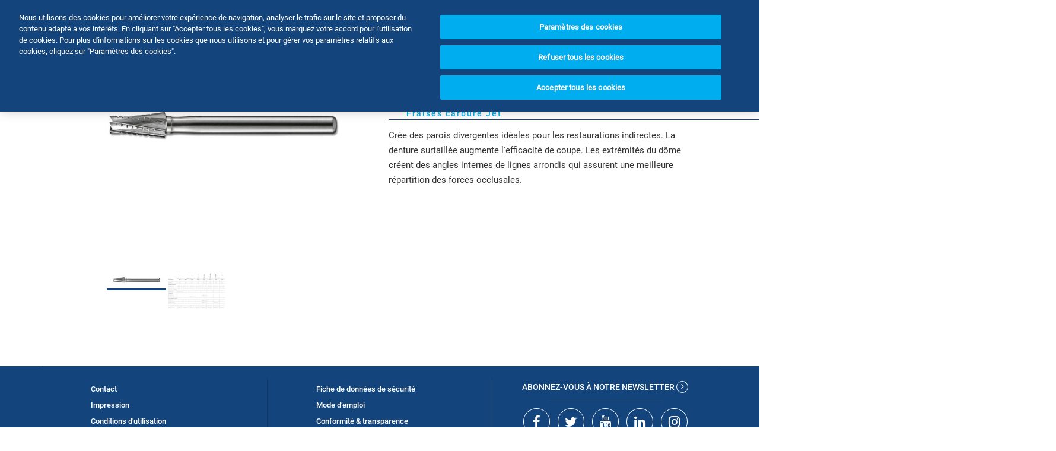

--- FILE ---
content_type: text/html; charset=utf-8
request_url: https://www.kerrdental.com/fr-be/fraises-dentaires/cone-bout-plat-xcut-fissure--jet-carbides-fraises-carbure-jet-toutes
body_size: 38757
content:
<!DOCTYPE html>
<html lang="fr" dir="ltr">
<head>
  <meta charset="utf-8"><script type="text/javascript">(window.NREUM||(NREUM={})).init={privacy:{cookies_enabled:true},ajax:{deny_list:["bam.nr-data.net"]},feature_flags:["soft_nav"],distributed_tracing:{enabled:true}};(window.NREUM||(NREUM={})).loader_config={agentID:"1120291919",accountID:"3754381",trustKey:"26315",xpid:"VwECVVVbCRABVFZQDwAPVVcH",licenseKey:"NRJS-690678d759f39502fa4",applicationID:"1072818336",browserID:"1120291919"};;/*! For license information please see nr-loader-spa-1.308.0.min.js.LICENSE.txt */
(()=>{var e,t,r={384:(e,t,r)=>{"use strict";r.d(t,{NT:()=>a,US:()=>u,Zm:()=>o,bQ:()=>d,dV:()=>c,pV:()=>l});var n=r(6154),i=r(1863),s=r(1910);const a={beacon:"bam.nr-data.net",errorBeacon:"bam.nr-data.net"};function o(){return n.gm.NREUM||(n.gm.NREUM={}),void 0===n.gm.newrelic&&(n.gm.newrelic=n.gm.NREUM),n.gm.NREUM}function c(){let e=o();return e.o||(e.o={ST:n.gm.setTimeout,SI:n.gm.setImmediate||n.gm.setInterval,CT:n.gm.clearTimeout,XHR:n.gm.XMLHttpRequest,REQ:n.gm.Request,EV:n.gm.Event,PR:n.gm.Promise,MO:n.gm.MutationObserver,FETCH:n.gm.fetch,WS:n.gm.WebSocket},(0,s.i)(...Object.values(e.o))),e}function d(e,t){let r=o();r.initializedAgents??={},t.initializedAt={ms:(0,i.t)(),date:new Date},r.initializedAgents[e]=t}function u(e,t){o()[e]=t}function l(){return function(){let e=o();const t=e.info||{};e.info={beacon:a.beacon,errorBeacon:a.errorBeacon,...t}}(),function(){let e=o();const t=e.init||{};e.init={...t}}(),c(),function(){let e=o();const t=e.loader_config||{};e.loader_config={...t}}(),o()}},782:(e,t,r)=>{"use strict";r.d(t,{T:()=>n});const n=r(860).K7.pageViewTiming},860:(e,t,r)=>{"use strict";r.d(t,{$J:()=>u,K7:()=>c,P3:()=>d,XX:()=>i,Yy:()=>o,df:()=>s,qY:()=>n,v4:()=>a});const n="events",i="jserrors",s="browser/blobs",a="rum",o="browser/logs",c={ajax:"ajax",genericEvents:"generic_events",jserrors:i,logging:"logging",metrics:"metrics",pageAction:"page_action",pageViewEvent:"page_view_event",pageViewTiming:"page_view_timing",sessionReplay:"session_replay",sessionTrace:"session_trace",softNav:"soft_navigations",spa:"spa"},d={[c.pageViewEvent]:1,[c.pageViewTiming]:2,[c.metrics]:3,[c.jserrors]:4,[c.spa]:5,[c.ajax]:6,[c.sessionTrace]:7,[c.softNav]:8,[c.sessionReplay]:9,[c.logging]:10,[c.genericEvents]:11},u={[c.pageViewEvent]:a,[c.pageViewTiming]:n,[c.ajax]:n,[c.spa]:n,[c.softNav]:n,[c.metrics]:i,[c.jserrors]:i,[c.sessionTrace]:s,[c.sessionReplay]:s,[c.logging]:o,[c.genericEvents]:"ins"}},944:(e,t,r)=>{"use strict";r.d(t,{R:()=>i});var n=r(3241);function i(e,t){"function"==typeof console.debug&&(console.debug("New Relic Warning: https://github.com/newrelic/newrelic-browser-agent/blob/main/docs/warning-codes.md#".concat(e),t),(0,n.W)({agentIdentifier:null,drained:null,type:"data",name:"warn",feature:"warn",data:{code:e,secondary:t}}))}},993:(e,t,r)=>{"use strict";r.d(t,{A$:()=>s,ET:()=>a,TZ:()=>o,p_:()=>i});var n=r(860);const i={ERROR:"ERROR",WARN:"WARN",INFO:"INFO",DEBUG:"DEBUG",TRACE:"TRACE"},s={OFF:0,ERROR:1,WARN:2,INFO:3,DEBUG:4,TRACE:5},a="log",o=n.K7.logging},1541:(e,t,r)=>{"use strict";r.d(t,{U:()=>i,f:()=>n});const n={MFE:"MFE",BA:"BA"};function i(e,t){if(2!==t?.harvestEndpointVersion)return{};const r=t.agentRef.runtime.appMetadata.agents[0].entityGuid;return e?{"source.id":e.id,"source.name":e.name,"source.type":e.type,"parent.id":e.parent?.id||r,"parent.type":e.parent?.type||n.BA}:{"entity.guid":r,appId:t.agentRef.info.applicationID}}},1687:(e,t,r)=>{"use strict";r.d(t,{Ak:()=>d,Ze:()=>h,x3:()=>u});var n=r(3241),i=r(7836),s=r(3606),a=r(860),o=r(2646);const c={};function d(e,t){const r={staged:!1,priority:a.P3[t]||0};l(e),c[e].get(t)||c[e].set(t,r)}function u(e,t){e&&c[e]&&(c[e].get(t)&&c[e].delete(t),p(e,t,!1),c[e].size&&f(e))}function l(e){if(!e)throw new Error("agentIdentifier required");c[e]||(c[e]=new Map)}function h(e="",t="feature",r=!1){if(l(e),!e||!c[e].get(t)||r)return p(e,t);c[e].get(t).staged=!0,f(e)}function f(e){const t=Array.from(c[e]);t.every(([e,t])=>t.staged)&&(t.sort((e,t)=>e[1].priority-t[1].priority),t.forEach(([t])=>{c[e].delete(t),p(e,t)}))}function p(e,t,r=!0){const a=e?i.ee.get(e):i.ee,c=s.i.handlers;if(!a.aborted&&a.backlog&&c){if((0,n.W)({agentIdentifier:e,type:"lifecycle",name:"drain",feature:t}),r){const e=a.backlog[t],r=c[t];if(r){for(let t=0;e&&t<e.length;++t)g(e[t],r);Object.entries(r).forEach(([e,t])=>{Object.values(t||{}).forEach(t=>{t[0]?.on&&t[0]?.context()instanceof o.y&&t[0].on(e,t[1])})})}}a.isolatedBacklog||delete c[t],a.backlog[t]=null,a.emit("drain-"+t,[])}}function g(e,t){var r=e[1];Object.values(t[r]||{}).forEach(t=>{var r=e[0];if(t[0]===r){var n=t[1],i=e[3],s=e[2];n.apply(i,s)}})}},1738:(e,t,r)=>{"use strict";r.d(t,{U:()=>f,Y:()=>h});var n=r(3241),i=r(9908),s=r(1863),a=r(944),o=r(5701),c=r(3969),d=r(8362),u=r(860),l=r(4261);function h(e,t,r,s){const h=s||r;!h||h[e]&&h[e]!==d.d.prototype[e]||(h[e]=function(){(0,i.p)(c.xV,["API/"+e+"/called"],void 0,u.K7.metrics,r.ee),(0,n.W)({agentIdentifier:r.agentIdentifier,drained:!!o.B?.[r.agentIdentifier],type:"data",name:"api",feature:l.Pl+e,data:{}});try{return t.apply(this,arguments)}catch(e){(0,a.R)(23,e)}})}function f(e,t,r,n,a){const o=e.info;null===r?delete o.jsAttributes[t]:o.jsAttributes[t]=r,(a||null===r)&&(0,i.p)(l.Pl+n,[(0,s.t)(),t,r],void 0,"session",e.ee)}},1741:(e,t,r)=>{"use strict";r.d(t,{W:()=>s});var n=r(944),i=r(4261);class s{#e(e,...t){if(this[e]!==s.prototype[e])return this[e](...t);(0,n.R)(35,e)}addPageAction(e,t){return this.#e(i.hG,e,t)}register(e){return this.#e(i.eY,e)}recordCustomEvent(e,t){return this.#e(i.fF,e,t)}setPageViewName(e,t){return this.#e(i.Fw,e,t)}setCustomAttribute(e,t,r){return this.#e(i.cD,e,t,r)}noticeError(e,t){return this.#e(i.o5,e,t)}setUserId(e,t=!1){return this.#e(i.Dl,e,t)}setApplicationVersion(e){return this.#e(i.nb,e)}setErrorHandler(e){return this.#e(i.bt,e)}addRelease(e,t){return this.#e(i.k6,e,t)}log(e,t){return this.#e(i.$9,e,t)}start(){return this.#e(i.d3)}finished(e){return this.#e(i.BL,e)}recordReplay(){return this.#e(i.CH)}pauseReplay(){return this.#e(i.Tb)}addToTrace(e){return this.#e(i.U2,e)}setCurrentRouteName(e){return this.#e(i.PA,e)}interaction(e){return this.#e(i.dT,e)}wrapLogger(e,t,r){return this.#e(i.Wb,e,t,r)}measure(e,t){return this.#e(i.V1,e,t)}consent(e){return this.#e(i.Pv,e)}}},1863:(e,t,r)=>{"use strict";function n(){return Math.floor(performance.now())}r.d(t,{t:()=>n})},1910:(e,t,r)=>{"use strict";r.d(t,{i:()=>s});var n=r(944);const i=new Map;function s(...e){return e.every(e=>{if(i.has(e))return i.get(e);const t="function"==typeof e?e.toString():"",r=t.includes("[native code]"),s=t.includes("nrWrapper");return r||s||(0,n.R)(64,e?.name||t),i.set(e,r),r})}},2555:(e,t,r)=>{"use strict";r.d(t,{D:()=>o,f:()=>a});var n=r(384),i=r(8122);const s={beacon:n.NT.beacon,errorBeacon:n.NT.errorBeacon,licenseKey:void 0,applicationID:void 0,sa:void 0,queueTime:void 0,applicationTime:void 0,ttGuid:void 0,user:void 0,account:void 0,product:void 0,extra:void 0,jsAttributes:{},userAttributes:void 0,atts:void 0,transactionName:void 0,tNamePlain:void 0};function a(e){try{return!!e.licenseKey&&!!e.errorBeacon&&!!e.applicationID}catch(e){return!1}}const o=e=>(0,i.a)(e,s)},2614:(e,t,r)=>{"use strict";r.d(t,{BB:()=>a,H3:()=>n,g:()=>d,iL:()=>c,tS:()=>o,uh:()=>i,wk:()=>s});const n="NRBA",i="SESSION",s=144e5,a=18e5,o={STARTED:"session-started",PAUSE:"session-pause",RESET:"session-reset",RESUME:"session-resume",UPDATE:"session-update"},c={SAME_TAB:"same-tab",CROSS_TAB:"cross-tab"},d={OFF:0,FULL:1,ERROR:2}},2646:(e,t,r)=>{"use strict";r.d(t,{y:()=>n});class n{constructor(e){this.contextId=e}}},2843:(e,t,r)=>{"use strict";r.d(t,{G:()=>s,u:()=>i});var n=r(3878);function i(e,t=!1,r,i){(0,n.DD)("visibilitychange",function(){if(t)return void("hidden"===document.visibilityState&&e());e(document.visibilityState)},r,i)}function s(e,t,r){(0,n.sp)("pagehide",e,t,r)}},3241:(e,t,r)=>{"use strict";r.d(t,{W:()=>s});var n=r(6154);const i="newrelic";function s(e={}){try{n.gm.dispatchEvent(new CustomEvent(i,{detail:e}))}catch(e){}}},3304:(e,t,r)=>{"use strict";r.d(t,{A:()=>s});var n=r(7836);const i=()=>{const e=new WeakSet;return(t,r)=>{if("object"==typeof r&&null!==r){if(e.has(r))return;e.add(r)}return r}};function s(e){try{return JSON.stringify(e,i())??""}catch(e){try{n.ee.emit("internal-error",[e])}catch(e){}return""}}},3333:(e,t,r)=>{"use strict";r.d(t,{$v:()=>u,TZ:()=>n,Xh:()=>c,Zp:()=>i,kd:()=>d,mq:()=>o,nf:()=>a,qN:()=>s});const n=r(860).K7.genericEvents,i=["auxclick","click","copy","keydown","paste","scrollend"],s=["focus","blur"],a=4,o=1e3,c=2e3,d=["PageAction","UserAction","BrowserPerformance"],u={RESOURCES:"experimental.resources",REGISTER:"register"}},3434:(e,t,r)=>{"use strict";r.d(t,{Jt:()=>s,YM:()=>d});var n=r(7836),i=r(5607);const s="nr@original:".concat(i.W),a=50;var o=Object.prototype.hasOwnProperty,c=!1;function d(e,t){return e||(e=n.ee),r.inPlace=function(e,t,n,i,s){n||(n="");const a="-"===n.charAt(0);for(let o=0;o<t.length;o++){const c=t[o],d=e[c];l(d)||(e[c]=r(d,a?c+n:n,i,c,s))}},r.flag=s,r;function r(t,r,n,c,d){return l(t)?t:(r||(r=""),nrWrapper[s]=t,function(e,t,r){if(Object.defineProperty&&Object.keys)try{return Object.keys(e).forEach(function(r){Object.defineProperty(t,r,{get:function(){return e[r]},set:function(t){return e[r]=t,t}})}),t}catch(e){u([e],r)}for(var n in e)o.call(e,n)&&(t[n]=e[n])}(t,nrWrapper,e),nrWrapper);function nrWrapper(){var s,o,l,h;let f;try{o=this,s=[...arguments],l="function"==typeof n?n(s,o):n||{}}catch(t){u([t,"",[s,o,c],l],e)}i(r+"start",[s,o,c],l,d);const p=performance.now();let g;try{return h=t.apply(o,s),g=performance.now(),h}catch(e){throw g=performance.now(),i(r+"err",[s,o,e],l,d),f=e,f}finally{const e=g-p,t={start:p,end:g,duration:e,isLongTask:e>=a,methodName:c,thrownError:f};t.isLongTask&&i("long-task",[t,o],l,d),i(r+"end",[s,o,h],l,d)}}}function i(r,n,i,s){if(!c||t){var a=c;c=!0;try{e.emit(r,n,i,t,s)}catch(t){u([t,r,n,i],e)}c=a}}}function u(e,t){t||(t=n.ee);try{t.emit("internal-error",e)}catch(e){}}function l(e){return!(e&&"function"==typeof e&&e.apply&&!e[s])}},3606:(e,t,r)=>{"use strict";r.d(t,{i:()=>s});var n=r(9908);s.on=a;var i=s.handlers={};function s(e,t,r,s){a(s||n.d,i,e,t,r)}function a(e,t,r,i,s){s||(s="feature"),e||(e=n.d);var a=t[s]=t[s]||{};(a[r]=a[r]||[]).push([e,i])}},3738:(e,t,r)=>{"use strict";r.d(t,{He:()=>i,Kp:()=>o,Lc:()=>d,Rz:()=>u,TZ:()=>n,bD:()=>s,d3:()=>a,jx:()=>l,sl:()=>h,uP:()=>c});const n=r(860).K7.sessionTrace,i="bstResource",s="resource",a="-start",o="-end",c="fn"+a,d="fn"+o,u="pushState",l=1e3,h=3e4},3785:(e,t,r)=>{"use strict";r.d(t,{R:()=>c,b:()=>d});var n=r(9908),i=r(1863),s=r(860),a=r(3969),o=r(993);function c(e,t,r={},c=o.p_.INFO,d=!0,u,l=(0,i.t)()){(0,n.p)(a.xV,["API/logging/".concat(c.toLowerCase(),"/called")],void 0,s.K7.metrics,e),(0,n.p)(o.ET,[l,t,r,c,d,u],void 0,s.K7.logging,e)}function d(e){return"string"==typeof e&&Object.values(o.p_).some(t=>t===e.toUpperCase().trim())}},3878:(e,t,r)=>{"use strict";function n(e,t){return{capture:e,passive:!1,signal:t}}function i(e,t,r=!1,i){window.addEventListener(e,t,n(r,i))}function s(e,t,r=!1,i){document.addEventListener(e,t,n(r,i))}r.d(t,{DD:()=>s,jT:()=>n,sp:()=>i})},3962:(e,t,r)=>{"use strict";r.d(t,{AM:()=>a,O2:()=>l,OV:()=>s,Qu:()=>h,TZ:()=>c,ih:()=>f,pP:()=>o,t1:()=>u,tC:()=>i,wD:()=>d});var n=r(860);const i=["click","keydown","submit"],s="popstate",a="api",o="initialPageLoad",c=n.K7.softNav,d=5e3,u=500,l={INITIAL_PAGE_LOAD:"",ROUTE_CHANGE:1,UNSPECIFIED:2},h={INTERACTION:1,AJAX:2,CUSTOM_END:3,CUSTOM_TRACER:4},f={IP:"in progress",PF:"pending finish",FIN:"finished",CAN:"cancelled"}},3969:(e,t,r)=>{"use strict";r.d(t,{TZ:()=>n,XG:()=>o,rs:()=>i,xV:()=>a,z_:()=>s});const n=r(860).K7.metrics,i="sm",s="cm",a="storeSupportabilityMetrics",o="storeEventMetrics"},4234:(e,t,r)=>{"use strict";r.d(t,{W:()=>s});var n=r(7836),i=r(1687);class s{constructor(e,t){this.agentIdentifier=e,this.ee=n.ee.get(e),this.featureName=t,this.blocked=!1}deregisterDrain(){(0,i.x3)(this.agentIdentifier,this.featureName)}}},4261:(e,t,r)=>{"use strict";r.d(t,{$9:()=>u,BL:()=>c,CH:()=>p,Dl:()=>R,Fw:()=>w,PA:()=>v,Pl:()=>n,Pv:()=>A,Tb:()=>h,U2:()=>a,V1:()=>E,Wb:()=>T,bt:()=>y,cD:()=>b,d3:()=>x,dT:()=>d,eY:()=>g,fF:()=>f,hG:()=>s,hw:()=>i,k6:()=>o,nb:()=>m,o5:()=>l});const n="api-",i=n+"ixn-",s="addPageAction",a="addToTrace",o="addRelease",c="finished",d="interaction",u="log",l="noticeError",h="pauseReplay",f="recordCustomEvent",p="recordReplay",g="register",m="setApplicationVersion",v="setCurrentRouteName",b="setCustomAttribute",y="setErrorHandler",w="setPageViewName",R="setUserId",x="start",T="wrapLogger",E="measure",A="consent"},5205:(e,t,r)=>{"use strict";r.d(t,{j:()=>S});var n=r(384),i=r(1741);var s=r(2555),a=r(3333);const o=e=>{if(!e||"string"!=typeof e)return!1;try{document.createDocumentFragment().querySelector(e)}catch{return!1}return!0};var c=r(2614),d=r(944),u=r(8122);const l="[data-nr-mask]",h=e=>(0,u.a)(e,(()=>{const e={feature_flags:[],experimental:{allow_registered_children:!1,resources:!1},mask_selector:"*",block_selector:"[data-nr-block]",mask_input_options:{color:!1,date:!1,"datetime-local":!1,email:!1,month:!1,number:!1,range:!1,search:!1,tel:!1,text:!1,time:!1,url:!1,week:!1,textarea:!1,select:!1,password:!0}};return{ajax:{deny_list:void 0,block_internal:!0,enabled:!0,autoStart:!0},api:{get allow_registered_children(){return e.feature_flags.includes(a.$v.REGISTER)||e.experimental.allow_registered_children},set allow_registered_children(t){e.experimental.allow_registered_children=t},duplicate_registered_data:!1},browser_consent_mode:{enabled:!1},distributed_tracing:{enabled:void 0,exclude_newrelic_header:void 0,cors_use_newrelic_header:void 0,cors_use_tracecontext_headers:void 0,allowed_origins:void 0},get feature_flags(){return e.feature_flags},set feature_flags(t){e.feature_flags=t},generic_events:{enabled:!0,autoStart:!0},harvest:{interval:30},jserrors:{enabled:!0,autoStart:!0},logging:{enabled:!0,autoStart:!0},metrics:{enabled:!0,autoStart:!0},obfuscate:void 0,page_action:{enabled:!0},page_view_event:{enabled:!0,autoStart:!0},page_view_timing:{enabled:!0,autoStart:!0},performance:{capture_marks:!1,capture_measures:!1,capture_detail:!0,resources:{get enabled(){return e.feature_flags.includes(a.$v.RESOURCES)||e.experimental.resources},set enabled(t){e.experimental.resources=t},asset_types:[],first_party_domains:[],ignore_newrelic:!0}},privacy:{cookies_enabled:!0},proxy:{assets:void 0,beacon:void 0},session:{expiresMs:c.wk,inactiveMs:c.BB},session_replay:{autoStart:!0,enabled:!1,preload:!1,sampling_rate:10,error_sampling_rate:100,collect_fonts:!1,inline_images:!1,fix_stylesheets:!0,mask_all_inputs:!0,get mask_text_selector(){return e.mask_selector},set mask_text_selector(t){o(t)?e.mask_selector="".concat(t,",").concat(l):""===t||null===t?e.mask_selector=l:(0,d.R)(5,t)},get block_class(){return"nr-block"},get ignore_class(){return"nr-ignore"},get mask_text_class(){return"nr-mask"},get block_selector(){return e.block_selector},set block_selector(t){o(t)?e.block_selector+=",".concat(t):""!==t&&(0,d.R)(6,t)},get mask_input_options(){return e.mask_input_options},set mask_input_options(t){t&&"object"==typeof t?e.mask_input_options={...t,password:!0}:(0,d.R)(7,t)}},session_trace:{enabled:!0,autoStart:!0},soft_navigations:{enabled:!0,autoStart:!0},spa:{enabled:!0,autoStart:!0},ssl:void 0,user_actions:{enabled:!0,elementAttributes:["id","className","tagName","type"]}}})());var f=r(6154),p=r(9324);let g=0;const m={buildEnv:p.F3,distMethod:p.Xs,version:p.xv,originTime:f.WN},v={consented:!1},b={appMetadata:{},get consented(){return this.session?.state?.consent||v.consented},set consented(e){v.consented=e},customTransaction:void 0,denyList:void 0,disabled:!1,harvester:void 0,isolatedBacklog:!1,isRecording:!1,loaderType:void 0,maxBytes:3e4,obfuscator:void 0,onerror:void 0,ptid:void 0,releaseIds:{},session:void 0,timeKeeper:void 0,registeredEntities:[],jsAttributesMetadata:{bytes:0},get harvestCount(){return++g}},y=e=>{const t=(0,u.a)(e,b),r=Object.keys(m).reduce((e,t)=>(e[t]={value:m[t],writable:!1,configurable:!0,enumerable:!0},e),{});return Object.defineProperties(t,r)};var w=r(5701);const R=e=>{const t=e.startsWith("http");e+="/",r.p=t?e:"https://"+e};var x=r(7836),T=r(3241);const E={accountID:void 0,trustKey:void 0,agentID:void 0,licenseKey:void 0,applicationID:void 0,xpid:void 0},A=e=>(0,u.a)(e,E),_=new Set;function S(e,t={},r,a){let{init:o,info:c,loader_config:d,runtime:u={},exposed:l=!0}=t;if(!c){const e=(0,n.pV)();o=e.init,c=e.info,d=e.loader_config}e.init=h(o||{}),e.loader_config=A(d||{}),c.jsAttributes??={},f.bv&&(c.jsAttributes.isWorker=!0),e.info=(0,s.D)(c);const p=e.init,g=[c.beacon,c.errorBeacon];_.has(e.agentIdentifier)||(p.proxy.assets&&(R(p.proxy.assets),g.push(p.proxy.assets)),p.proxy.beacon&&g.push(p.proxy.beacon),e.beacons=[...g],function(e){const t=(0,n.pV)();Object.getOwnPropertyNames(i.W.prototype).forEach(r=>{const n=i.W.prototype[r];if("function"!=typeof n||"constructor"===n)return;let s=t[r];e[r]&&!1!==e.exposed&&"micro-agent"!==e.runtime?.loaderType&&(t[r]=(...t)=>{const n=e[r](...t);return s?s(...t):n})})}(e),(0,n.US)("activatedFeatures",w.B)),u.denyList=[...p.ajax.deny_list||[],...p.ajax.block_internal?g:[]],u.ptid=e.agentIdentifier,u.loaderType=r,e.runtime=y(u),_.has(e.agentIdentifier)||(e.ee=x.ee.get(e.agentIdentifier),e.exposed=l,(0,T.W)({agentIdentifier:e.agentIdentifier,drained:!!w.B?.[e.agentIdentifier],type:"lifecycle",name:"initialize",feature:void 0,data:e.config})),_.add(e.agentIdentifier)}},5270:(e,t,r)=>{"use strict";r.d(t,{Aw:()=>a,SR:()=>s,rF:()=>o});var n=r(384),i=r(7767);function s(e){return!!(0,n.dV)().o.MO&&(0,i.V)(e)&&!0===e?.session_trace.enabled}function a(e){return!0===e?.session_replay.preload&&s(e)}function o(e,t){try{if("string"==typeof t?.type){if("password"===t.type.toLowerCase())return"*".repeat(e?.length||0);if(void 0!==t?.dataset?.nrUnmask||t?.classList?.contains("nr-unmask"))return e}}catch(e){}return"string"==typeof e?e.replace(/[\S]/g,"*"):"*".repeat(e?.length||0)}},5289:(e,t,r)=>{"use strict";r.d(t,{GG:()=>a,Qr:()=>c,sB:()=>o});var n=r(3878),i=r(6389);function s(){return"undefined"==typeof document||"complete"===document.readyState}function a(e,t){if(s())return e();const r=(0,i.J)(e),a=setInterval(()=>{s()&&(clearInterval(a),r())},500);(0,n.sp)("load",r,t)}function o(e){if(s())return e();(0,n.DD)("DOMContentLoaded",e)}function c(e){if(s())return e();(0,n.sp)("popstate",e)}},5607:(e,t,r)=>{"use strict";r.d(t,{W:()=>n});const n=(0,r(9566).bz)()},5701:(e,t,r)=>{"use strict";r.d(t,{B:()=>s,t:()=>a});var n=r(3241);const i=new Set,s={};function a(e,t){const r=t.agentIdentifier;s[r]??={},e&&"object"==typeof e&&(i.has(r)||(t.ee.emit("rumresp",[e]),s[r]=e,i.add(r),(0,n.W)({agentIdentifier:r,loaded:!0,drained:!0,type:"lifecycle",name:"load",feature:void 0,data:e})))}},6154:(e,t,r)=>{"use strict";r.d(t,{OF:()=>d,RI:()=>i,WN:()=>h,bv:()=>s,eN:()=>f,gm:()=>a,lR:()=>l,m:()=>c,mw:()=>o,sb:()=>u});var n=r(1863);const i="undefined"!=typeof window&&!!window.document,s="undefined"!=typeof WorkerGlobalScope&&("undefined"!=typeof self&&self instanceof WorkerGlobalScope&&self.navigator instanceof WorkerNavigator||"undefined"!=typeof globalThis&&globalThis instanceof WorkerGlobalScope&&globalThis.navigator instanceof WorkerNavigator),a=i?window:"undefined"!=typeof WorkerGlobalScope&&("undefined"!=typeof self&&self instanceof WorkerGlobalScope&&self||"undefined"!=typeof globalThis&&globalThis instanceof WorkerGlobalScope&&globalThis),o=Boolean("hidden"===a?.document?.visibilityState),c=""+a?.location,d=/iPad|iPhone|iPod/.test(a.navigator?.userAgent),u=d&&"undefined"==typeof SharedWorker,l=(()=>{const e=a.navigator?.userAgent?.match(/Firefox[/\s](\d+\.\d+)/);return Array.isArray(e)&&e.length>=2?+e[1]:0})(),h=Date.now()-(0,n.t)(),f=()=>"undefined"!=typeof PerformanceNavigationTiming&&a?.performance?.getEntriesByType("navigation")?.[0]?.responseStart},6344:(e,t,r)=>{"use strict";r.d(t,{BB:()=>u,Qb:()=>l,TZ:()=>i,Ug:()=>a,Vh:()=>s,_s:()=>o,bc:()=>d,yP:()=>c});var n=r(2614);const i=r(860).K7.sessionReplay,s="errorDuringReplay",a=.12,o={DomContentLoaded:0,Load:1,FullSnapshot:2,IncrementalSnapshot:3,Meta:4,Custom:5},c={[n.g.ERROR]:15e3,[n.g.FULL]:3e5,[n.g.OFF]:0},d={RESET:{message:"Session was reset",sm:"Reset"},IMPORT:{message:"Recorder failed to import",sm:"Import"},TOO_MANY:{message:"429: Too Many Requests",sm:"Too-Many"},TOO_BIG:{message:"Payload was too large",sm:"Too-Big"},CROSS_TAB:{message:"Session Entity was set to OFF on another tab",sm:"Cross-Tab"},ENTITLEMENTS:{message:"Session Replay is not allowed and will not be started",sm:"Entitlement"}},u=5e3,l={API:"api",RESUME:"resume",SWITCH_TO_FULL:"switchToFull",INITIALIZE:"initialize",PRELOAD:"preload"}},6389:(e,t,r)=>{"use strict";function n(e,t=500,r={}){const n=r?.leading||!1;let i;return(...r)=>{n&&void 0===i&&(e.apply(this,r),i=setTimeout(()=>{i=clearTimeout(i)},t)),n||(clearTimeout(i),i=setTimeout(()=>{e.apply(this,r)},t))}}function i(e){let t=!1;return(...r)=>{t||(t=!0,e.apply(this,r))}}r.d(t,{J:()=>i,s:()=>n})},6630:(e,t,r)=>{"use strict";r.d(t,{T:()=>n});const n=r(860).K7.pageViewEvent},6774:(e,t,r)=>{"use strict";r.d(t,{T:()=>n});const n=r(860).K7.jserrors},7295:(e,t,r)=>{"use strict";r.d(t,{Xv:()=>a,gX:()=>i,iW:()=>s});var n=[];function i(e){if(!e||s(e))return!1;if(0===n.length)return!0;if("*"===n[0].hostname)return!1;for(var t=0;t<n.length;t++){var r=n[t];if(r.hostname.test(e.hostname)&&r.pathname.test(e.pathname))return!1}return!0}function s(e){return void 0===e.hostname}function a(e){if(n=[],e&&e.length)for(var t=0;t<e.length;t++){let r=e[t];if(!r)continue;if("*"===r)return void(n=[{hostname:"*"}]);0===r.indexOf("http://")?r=r.substring(7):0===r.indexOf("https://")&&(r=r.substring(8));const i=r.indexOf("/");let s,a;i>0?(s=r.substring(0,i),a=r.substring(i)):(s=r,a="*");let[c]=s.split(":");n.push({hostname:o(c),pathname:o(a,!0)})}}function o(e,t=!1){const r=e.replace(/[.+?^${}()|[\]\\]/g,e=>"\\"+e).replace(/\*/g,".*?");return new RegExp((t?"^":"")+r+"$")}},7485:(e,t,r)=>{"use strict";r.d(t,{D:()=>i});var n=r(6154);function i(e){if(0===(e||"").indexOf("data:"))return{protocol:"data"};try{const t=new URL(e,location.href),r={port:t.port,hostname:t.hostname,pathname:t.pathname,search:t.search,protocol:t.protocol.slice(0,t.protocol.indexOf(":")),sameOrigin:t.protocol===n.gm?.location?.protocol&&t.host===n.gm?.location?.host};return r.port&&""!==r.port||("http:"===t.protocol&&(r.port="80"),"https:"===t.protocol&&(r.port="443")),r.pathname&&""!==r.pathname?r.pathname.startsWith("/")||(r.pathname="/".concat(r.pathname)):r.pathname="/",r}catch(e){return{}}}},7699:(e,t,r)=>{"use strict";r.d(t,{It:()=>s,KC:()=>o,No:()=>i,qh:()=>a});var n=r(860);const i=16e3,s=1e6,a="SESSION_ERROR",o={[n.K7.logging]:!0,[n.K7.genericEvents]:!1,[n.K7.jserrors]:!1,[n.K7.ajax]:!1}},7767:(e,t,r)=>{"use strict";r.d(t,{V:()=>i});var n=r(6154);const i=e=>n.RI&&!0===e?.privacy.cookies_enabled},7836:(e,t,r)=>{"use strict";r.d(t,{P:()=>o,ee:()=>c});var n=r(384),i=r(8990),s=r(2646),a=r(5607);const o="nr@context:".concat(a.W),c=function e(t,r){var n={},a={},u={},l=!1;try{l=16===r.length&&d.initializedAgents?.[r]?.runtime.isolatedBacklog}catch(e){}var h={on:p,addEventListener:p,removeEventListener:function(e,t){var r=n[e];if(!r)return;for(var i=0;i<r.length;i++)r[i]===t&&r.splice(i,1)},emit:function(e,r,n,i,s){!1!==s&&(s=!0);if(c.aborted&&!i)return;t&&s&&t.emit(e,r,n);var o=f(n);g(e).forEach(e=>{e.apply(o,r)});var d=v()[a[e]];d&&d.push([h,e,r,o]);return o},get:m,listeners:g,context:f,buffer:function(e,t){const r=v();if(t=t||"feature",h.aborted)return;Object.entries(e||{}).forEach(([e,n])=>{a[n]=t,t in r||(r[t]=[])})},abort:function(){h._aborted=!0,Object.keys(h.backlog).forEach(e=>{delete h.backlog[e]})},isBuffering:function(e){return!!v()[a[e]]},debugId:r,backlog:l?{}:t&&"object"==typeof t.backlog?t.backlog:{},isolatedBacklog:l};return Object.defineProperty(h,"aborted",{get:()=>{let e=h._aborted||!1;return e||(t&&(e=t.aborted),e)}}),h;function f(e){return e&&e instanceof s.y?e:e?(0,i.I)(e,o,()=>new s.y(o)):new s.y(o)}function p(e,t){n[e]=g(e).concat(t)}function g(e){return n[e]||[]}function m(t){return u[t]=u[t]||e(h,t)}function v(){return h.backlog}}(void 0,"globalEE"),d=(0,n.Zm)();d.ee||(d.ee=c)},8122:(e,t,r)=>{"use strict";r.d(t,{a:()=>i});var n=r(944);function i(e,t){try{if(!e||"object"!=typeof e)return(0,n.R)(3);if(!t||"object"!=typeof t)return(0,n.R)(4);const r=Object.create(Object.getPrototypeOf(t),Object.getOwnPropertyDescriptors(t)),s=0===Object.keys(r).length?e:r;for(let a in s)if(void 0!==e[a])try{if(null===e[a]){r[a]=null;continue}Array.isArray(e[a])&&Array.isArray(t[a])?r[a]=Array.from(new Set([...e[a],...t[a]])):"object"==typeof e[a]&&"object"==typeof t[a]?r[a]=i(e[a],t[a]):r[a]=e[a]}catch(e){r[a]||(0,n.R)(1,e)}return r}catch(e){(0,n.R)(2,e)}}},8139:(e,t,r)=>{"use strict";r.d(t,{u:()=>h});var n=r(7836),i=r(3434),s=r(8990),a=r(6154);const o={},c=a.gm.XMLHttpRequest,d="addEventListener",u="removeEventListener",l="nr@wrapped:".concat(n.P);function h(e){var t=function(e){return(e||n.ee).get("events")}(e);if(o[t.debugId]++)return t;o[t.debugId]=1;var r=(0,i.YM)(t,!0);function h(e){r.inPlace(e,[d,u],"-",p)}function p(e,t){return e[1]}return"getPrototypeOf"in Object&&(a.RI&&f(document,h),c&&f(c.prototype,h),f(a.gm,h)),t.on(d+"-start",function(e,t){var n=e[1];if(null!==n&&("function"==typeof n||"object"==typeof n)&&"newrelic"!==e[0]){var i=(0,s.I)(n,l,function(){var e={object:function(){if("function"!=typeof n.handleEvent)return;return n.handleEvent.apply(n,arguments)},function:n}[typeof n];return e?r(e,"fn-",null,e.name||"anonymous"):n});this.wrapped=e[1]=i}}),t.on(u+"-start",function(e){e[1]=this.wrapped||e[1]}),t}function f(e,t,...r){let n=e;for(;"object"==typeof n&&!Object.prototype.hasOwnProperty.call(n,d);)n=Object.getPrototypeOf(n);n&&t(n,...r)}},8362:(e,t,r)=>{"use strict";r.d(t,{d:()=>s});var n=r(9566),i=r(1741);class s extends i.W{agentIdentifier=(0,n.LA)(16)}},8374:(e,t,r)=>{r.nc=(()=>{try{return document?.currentScript?.nonce}catch(e){}return""})()},8990:(e,t,r)=>{"use strict";r.d(t,{I:()=>i});var n=Object.prototype.hasOwnProperty;function i(e,t,r){if(n.call(e,t))return e[t];var i=r();if(Object.defineProperty&&Object.keys)try{return Object.defineProperty(e,t,{value:i,writable:!0,enumerable:!1}),i}catch(e){}return e[t]=i,i}},9119:(e,t,r)=>{"use strict";r.d(t,{L:()=>s});var n=/([^?#]*)[^#]*(#[^?]*|$).*/,i=/([^?#]*)().*/;function s(e,t){return e?e.replace(t?n:i,"$1$2"):e}},9300:(e,t,r)=>{"use strict";r.d(t,{T:()=>n});const n=r(860).K7.ajax},9324:(e,t,r)=>{"use strict";r.d(t,{AJ:()=>a,F3:()=>i,Xs:()=>s,Yq:()=>o,xv:()=>n});const n="1.308.0",i="PROD",s="CDN",a="@newrelic/rrweb",o="1.0.1"},9566:(e,t,r)=>{"use strict";r.d(t,{LA:()=>o,ZF:()=>c,bz:()=>a,el:()=>d});var n=r(6154);const i="xxxxxxxx-xxxx-4xxx-yxxx-xxxxxxxxxxxx";function s(e,t){return e?15&e[t]:16*Math.random()|0}function a(){const e=n.gm?.crypto||n.gm?.msCrypto;let t,r=0;return e&&e.getRandomValues&&(t=e.getRandomValues(new Uint8Array(30))),i.split("").map(e=>"x"===e?s(t,r++).toString(16):"y"===e?(3&s()|8).toString(16):e).join("")}function o(e){const t=n.gm?.crypto||n.gm?.msCrypto;let r,i=0;t&&t.getRandomValues&&(r=t.getRandomValues(new Uint8Array(e)));const a=[];for(var o=0;o<e;o++)a.push(s(r,i++).toString(16));return a.join("")}function c(){return o(16)}function d(){return o(32)}},9908:(e,t,r)=>{"use strict";r.d(t,{d:()=>n,p:()=>i});var n=r(7836).ee.get("handle");function i(e,t,r,i,s){s?(s.buffer([e],i),s.emit(e,t,r)):(n.buffer([e],i),n.emit(e,t,r))}}},n={};function i(e){var t=n[e];if(void 0!==t)return t.exports;var s=n[e]={exports:{}};return r[e](s,s.exports,i),s.exports}i.m=r,i.d=(e,t)=>{for(var r in t)i.o(t,r)&&!i.o(e,r)&&Object.defineProperty(e,r,{enumerable:!0,get:t[r]})},i.f={},i.e=e=>Promise.all(Object.keys(i.f).reduce((t,r)=>(i.f[r](e,t),t),[])),i.u=e=>({212:"nr-spa-compressor",249:"nr-spa-recorder",478:"nr-spa"}[e]+"-1.308.0.min.js"),i.o=(e,t)=>Object.prototype.hasOwnProperty.call(e,t),e={},t="NRBA-1.308.0.PROD:",i.l=(r,n,s,a)=>{if(e[r])e[r].push(n);else{var o,c;if(void 0!==s)for(var d=document.getElementsByTagName("script"),u=0;u<d.length;u++){var l=d[u];if(l.getAttribute("src")==r||l.getAttribute("data-webpack")==t+s){o=l;break}}if(!o){c=!0;var h={478:"sha512-RSfSVnmHk59T/uIPbdSE0LPeqcEdF4/+XhfJdBuccH5rYMOEZDhFdtnh6X6nJk7hGpzHd9Ujhsy7lZEz/ORYCQ==",249:"sha512-ehJXhmntm85NSqW4MkhfQqmeKFulra3klDyY0OPDUE+sQ3GokHlPh1pmAzuNy//3j4ac6lzIbmXLvGQBMYmrkg==",212:"sha512-B9h4CR46ndKRgMBcK+j67uSR2RCnJfGefU+A7FrgR/k42ovXy5x/MAVFiSvFxuVeEk/pNLgvYGMp1cBSK/G6Fg=="};(o=document.createElement("script")).charset="utf-8",i.nc&&o.setAttribute("nonce",i.nc),o.setAttribute("data-webpack",t+s),o.src=r,0!==o.src.indexOf(window.location.origin+"/")&&(o.crossOrigin="anonymous"),h[a]&&(o.integrity=h[a])}e[r]=[n];var f=(t,n)=>{o.onerror=o.onload=null,clearTimeout(p);var i=e[r];if(delete e[r],o.parentNode&&o.parentNode.removeChild(o),i&&i.forEach(e=>e(n)),t)return t(n)},p=setTimeout(f.bind(null,void 0,{type:"timeout",target:o}),12e4);o.onerror=f.bind(null,o.onerror),o.onload=f.bind(null,o.onload),c&&document.head.appendChild(o)}},i.r=e=>{"undefined"!=typeof Symbol&&Symbol.toStringTag&&Object.defineProperty(e,Symbol.toStringTag,{value:"Module"}),Object.defineProperty(e,"__esModule",{value:!0})},i.p="https://js-agent.newrelic.com/",(()=>{var e={38:0,788:0};i.f.j=(t,r)=>{var n=i.o(e,t)?e[t]:void 0;if(0!==n)if(n)r.push(n[2]);else{var s=new Promise((r,i)=>n=e[t]=[r,i]);r.push(n[2]=s);var a=i.p+i.u(t),o=new Error;i.l(a,r=>{if(i.o(e,t)&&(0!==(n=e[t])&&(e[t]=void 0),n)){var s=r&&("load"===r.type?"missing":r.type),a=r&&r.target&&r.target.src;o.message="Loading chunk "+t+" failed: ("+s+": "+a+")",o.name="ChunkLoadError",o.type=s,o.request=a,n[1](o)}},"chunk-"+t,t)}};var t=(t,r)=>{var n,s,[a,o,c]=r,d=0;if(a.some(t=>0!==e[t])){for(n in o)i.o(o,n)&&(i.m[n]=o[n]);if(c)c(i)}for(t&&t(r);d<a.length;d++)s=a[d],i.o(e,s)&&e[s]&&e[s][0](),e[s]=0},r=self["webpackChunk:NRBA-1.308.0.PROD"]=self["webpackChunk:NRBA-1.308.0.PROD"]||[];r.forEach(t.bind(null,0)),r.push=t.bind(null,r.push.bind(r))})(),(()=>{"use strict";i(8374);var e=i(8362),t=i(860);const r=Object.values(t.K7);var n=i(5205);var s=i(9908),a=i(1863),o=i(4261),c=i(1738);var d=i(1687),u=i(4234),l=i(5289),h=i(6154),f=i(944),p=i(5270),g=i(7767),m=i(6389),v=i(7699);class b extends u.W{constructor(e,t){super(e.agentIdentifier,t),this.agentRef=e,this.abortHandler=void 0,this.featAggregate=void 0,this.loadedSuccessfully=void 0,this.onAggregateImported=new Promise(e=>{this.loadedSuccessfully=e}),this.deferred=Promise.resolve(),!1===e.init[this.featureName].autoStart?this.deferred=new Promise((t,r)=>{this.ee.on("manual-start-all",(0,m.J)(()=>{(0,d.Ak)(e.agentIdentifier,this.featureName),t()}))}):(0,d.Ak)(e.agentIdentifier,t)}importAggregator(e,t,r={}){if(this.featAggregate)return;const n=async()=>{let n;await this.deferred;try{if((0,g.V)(e.init)){const{setupAgentSession:t}=await i.e(478).then(i.bind(i,8766));n=t(e)}}catch(e){(0,f.R)(20,e),this.ee.emit("internal-error",[e]),(0,s.p)(v.qh,[e],void 0,this.featureName,this.ee)}try{if(!this.#t(this.featureName,n,e.init))return(0,d.Ze)(this.agentIdentifier,this.featureName),void this.loadedSuccessfully(!1);const{Aggregate:i}=await t();this.featAggregate=new i(e,r),e.runtime.harvester.initializedAggregates.push(this.featAggregate),this.loadedSuccessfully(!0)}catch(e){(0,f.R)(34,e),this.abortHandler?.(),(0,d.Ze)(this.agentIdentifier,this.featureName,!0),this.loadedSuccessfully(!1),this.ee&&this.ee.abort()}};h.RI?(0,l.GG)(()=>n(),!0):n()}#t(e,r,n){if(this.blocked)return!1;switch(e){case t.K7.sessionReplay:return(0,p.SR)(n)&&!!r;case t.K7.sessionTrace:return!!r;default:return!0}}}var y=i(6630),w=i(2614),R=i(3241);class x extends b{static featureName=y.T;constructor(e){var t;super(e,y.T),this.setupInspectionEvents(e.agentIdentifier),t=e,(0,c.Y)(o.Fw,function(e,r){"string"==typeof e&&("/"!==e.charAt(0)&&(e="/"+e),t.runtime.customTransaction=(r||"http://custom.transaction")+e,(0,s.p)(o.Pl+o.Fw,[(0,a.t)()],void 0,void 0,t.ee))},t),this.importAggregator(e,()=>i.e(478).then(i.bind(i,2467)))}setupInspectionEvents(e){const t=(t,r)=>{t&&(0,R.W)({agentIdentifier:e,timeStamp:t.timeStamp,loaded:"complete"===t.target.readyState,type:"window",name:r,data:t.target.location+""})};(0,l.sB)(e=>{t(e,"DOMContentLoaded")}),(0,l.GG)(e=>{t(e,"load")}),(0,l.Qr)(e=>{t(e,"navigate")}),this.ee.on(w.tS.UPDATE,(t,r)=>{(0,R.W)({agentIdentifier:e,type:"lifecycle",name:"session",data:r})})}}var T=i(384);class E extends e.d{constructor(e){var t;(super(),h.gm)?(this.features={},(0,T.bQ)(this.agentIdentifier,this),this.desiredFeatures=new Set(e.features||[]),this.desiredFeatures.add(x),(0,n.j)(this,e,e.loaderType||"agent"),t=this,(0,c.Y)(o.cD,function(e,r,n=!1){if("string"==typeof e){if(["string","number","boolean"].includes(typeof r)||null===r)return(0,c.U)(t,e,r,o.cD,n);(0,f.R)(40,typeof r)}else(0,f.R)(39,typeof e)},t),function(e){(0,c.Y)(o.Dl,function(t,r=!1){if("string"!=typeof t&&null!==t)return void(0,f.R)(41,typeof t);const n=e.info.jsAttributes["enduser.id"];r&&null!=n&&n!==t?(0,s.p)(o.Pl+"setUserIdAndResetSession",[t],void 0,"session",e.ee):(0,c.U)(e,"enduser.id",t,o.Dl,!0)},e)}(this),function(e){(0,c.Y)(o.nb,function(t){if("string"==typeof t||null===t)return(0,c.U)(e,"application.version",t,o.nb,!1);(0,f.R)(42,typeof t)},e)}(this),function(e){(0,c.Y)(o.d3,function(){e.ee.emit("manual-start-all")},e)}(this),function(e){(0,c.Y)(o.Pv,function(t=!0){if("boolean"==typeof t){if((0,s.p)(o.Pl+o.Pv,[t],void 0,"session",e.ee),e.runtime.consented=t,t){const t=e.features.page_view_event;t.onAggregateImported.then(e=>{const r=t.featAggregate;e&&!r.sentRum&&r.sendRum()})}}else(0,f.R)(65,typeof t)},e)}(this),this.run()):(0,f.R)(21)}get config(){return{info:this.info,init:this.init,loader_config:this.loader_config,runtime:this.runtime}}get api(){return this}run(){try{const e=function(e){const t={};return r.forEach(r=>{t[r]=!!e[r]?.enabled}),t}(this.init),n=[...this.desiredFeatures];n.sort((e,r)=>t.P3[e.featureName]-t.P3[r.featureName]),n.forEach(r=>{if(!e[r.featureName]&&r.featureName!==t.K7.pageViewEvent)return;if(r.featureName===t.K7.spa)return void(0,f.R)(67);const n=function(e){switch(e){case t.K7.ajax:return[t.K7.jserrors];case t.K7.sessionTrace:return[t.K7.ajax,t.K7.pageViewEvent];case t.K7.sessionReplay:return[t.K7.sessionTrace];case t.K7.pageViewTiming:return[t.K7.pageViewEvent];default:return[]}}(r.featureName).filter(e=>!(e in this.features));n.length>0&&(0,f.R)(36,{targetFeature:r.featureName,missingDependencies:n}),this.features[r.featureName]=new r(this)})}catch(e){(0,f.R)(22,e);for(const e in this.features)this.features[e].abortHandler?.();const t=(0,T.Zm)();delete t.initializedAgents[this.agentIdentifier]?.features,delete this.sharedAggregator;return t.ee.get(this.agentIdentifier).abort(),!1}}}var A=i(2843),_=i(782);class S extends b{static featureName=_.T;constructor(e){super(e,_.T),h.RI&&((0,A.u)(()=>(0,s.p)("docHidden",[(0,a.t)()],void 0,_.T,this.ee),!0),(0,A.G)(()=>(0,s.p)("winPagehide",[(0,a.t)()],void 0,_.T,this.ee)),this.importAggregator(e,()=>i.e(478).then(i.bind(i,9917))))}}var O=i(3969);class I extends b{static featureName=O.TZ;constructor(e){super(e,O.TZ),h.RI&&document.addEventListener("securitypolicyviolation",e=>{(0,s.p)(O.xV,["Generic/CSPViolation/Detected"],void 0,this.featureName,this.ee)}),this.importAggregator(e,()=>i.e(478).then(i.bind(i,6555)))}}var N=i(6774),P=i(3878),k=i(3304);class D{constructor(e,t,r,n,i){this.name="UncaughtError",this.message="string"==typeof e?e:(0,k.A)(e),this.sourceURL=t,this.line=r,this.column=n,this.__newrelic=i}}function C(e){return M(e)?e:new D(void 0!==e?.message?e.message:e,e?.filename||e?.sourceURL,e?.lineno||e?.line,e?.colno||e?.col,e?.__newrelic,e?.cause)}function j(e){const t="Unhandled Promise Rejection: ";if(!e?.reason)return;if(M(e.reason)){try{e.reason.message.startsWith(t)||(e.reason.message=t+e.reason.message)}catch(e){}return C(e.reason)}const r=C(e.reason);return(r.message||"").startsWith(t)||(r.message=t+r.message),r}function L(e){if(e.error instanceof SyntaxError&&!/:\d+$/.test(e.error.stack?.trim())){const t=new D(e.message,e.filename,e.lineno,e.colno,e.error.__newrelic,e.cause);return t.name=SyntaxError.name,t}return M(e.error)?e.error:C(e)}function M(e){return e instanceof Error&&!!e.stack}function H(e,r,n,i,o=(0,a.t)()){"string"==typeof e&&(e=new Error(e)),(0,s.p)("err",[e,o,!1,r,n.runtime.isRecording,void 0,i],void 0,t.K7.jserrors,n.ee),(0,s.p)("uaErr",[],void 0,t.K7.genericEvents,n.ee)}var B=i(1541),K=i(993),W=i(3785);function U(e,{customAttributes:t={},level:r=K.p_.INFO}={},n,i,s=(0,a.t)()){(0,W.R)(n.ee,e,t,r,!1,i,s)}function F(e,r,n,i,c=(0,a.t)()){(0,s.p)(o.Pl+o.hG,[c,e,r,i],void 0,t.K7.genericEvents,n.ee)}function V(e,r,n,i,c=(0,a.t)()){const{start:d,end:u,customAttributes:l}=r||{},h={customAttributes:l||{}};if("object"!=typeof h.customAttributes||"string"!=typeof e||0===e.length)return void(0,f.R)(57);const p=(e,t)=>null==e?t:"number"==typeof e?e:e instanceof PerformanceMark?e.startTime:Number.NaN;if(h.start=p(d,0),h.end=p(u,c),Number.isNaN(h.start)||Number.isNaN(h.end))(0,f.R)(57);else{if(h.duration=h.end-h.start,!(h.duration<0))return(0,s.p)(o.Pl+o.V1,[h,e,i],void 0,t.K7.genericEvents,n.ee),h;(0,f.R)(58)}}function G(e,r={},n,i,c=(0,a.t)()){(0,s.p)(o.Pl+o.fF,[c,e,r,i],void 0,t.K7.genericEvents,n.ee)}function z(e){(0,c.Y)(o.eY,function(t){return Y(e,t)},e)}function Y(e,r,n){(0,f.R)(54,"newrelic.register"),r||={},r.type=B.f.MFE,r.licenseKey||=e.info.licenseKey,r.blocked=!1,r.parent=n||{},Array.isArray(r.tags)||(r.tags=[]);const i={};r.tags.forEach(e=>{"name"!==e&&"id"!==e&&(i["source.".concat(e)]=!0)}),r.isolated??=!0;let o=()=>{};const c=e.runtime.registeredEntities;if(!r.isolated){const e=c.find(({metadata:{target:{id:e}}})=>e===r.id&&!r.isolated);if(e)return e}const d=e=>{r.blocked=!0,o=e};function u(e){return"string"==typeof e&&!!e.trim()&&e.trim().length<501||"number"==typeof e}e.init.api.allow_registered_children||d((0,m.J)(()=>(0,f.R)(55))),u(r.id)&&u(r.name)||d((0,m.J)(()=>(0,f.R)(48,r)));const l={addPageAction:(t,n={})=>g(F,[t,{...i,...n},e],r),deregister:()=>{d((0,m.J)(()=>(0,f.R)(68)))},log:(t,n={})=>g(U,[t,{...n,customAttributes:{...i,...n.customAttributes||{}}},e],r),measure:(t,n={})=>g(V,[t,{...n,customAttributes:{...i,...n.customAttributes||{}}},e],r),noticeError:(t,n={})=>g(H,[t,{...i,...n},e],r),register:(t={})=>g(Y,[e,t],l.metadata.target),recordCustomEvent:(t,n={})=>g(G,[t,{...i,...n},e],r),setApplicationVersion:e=>p("application.version",e),setCustomAttribute:(e,t)=>p(e,t),setUserId:e=>p("enduser.id",e),metadata:{customAttributes:i,target:r}},h=()=>(r.blocked&&o(),r.blocked);h()||c.push(l);const p=(e,t)=>{h()||(i[e]=t)},g=(r,n,i)=>{if(h())return;const o=(0,a.t)();(0,s.p)(O.xV,["API/register/".concat(r.name,"/called")],void 0,t.K7.metrics,e.ee);try{if(e.init.api.duplicate_registered_data&&"register"!==r.name){let e=n;if(n[1]instanceof Object){const t={"child.id":i.id,"child.type":i.type};e="customAttributes"in n[1]?[n[0],{...n[1],customAttributes:{...n[1].customAttributes,...t}},...n.slice(2)]:[n[0],{...n[1],...t},...n.slice(2)]}r(...e,void 0,o)}return r(...n,i,o)}catch(e){(0,f.R)(50,e)}};return l}class Z extends b{static featureName=N.T;constructor(e){var t;super(e,N.T),t=e,(0,c.Y)(o.o5,(e,r)=>H(e,r,t),t),function(e){(0,c.Y)(o.bt,function(t){e.runtime.onerror=t},e)}(e),function(e){let t=0;(0,c.Y)(o.k6,function(e,r){++t>10||(this.runtime.releaseIds[e.slice(-200)]=(""+r).slice(-200))},e)}(e),z(e);try{this.removeOnAbort=new AbortController}catch(e){}this.ee.on("internal-error",(t,r)=>{this.abortHandler&&(0,s.p)("ierr",[C(t),(0,a.t)(),!0,{},e.runtime.isRecording,r],void 0,this.featureName,this.ee)}),h.gm.addEventListener("unhandledrejection",t=>{this.abortHandler&&(0,s.p)("err",[j(t),(0,a.t)(),!1,{unhandledPromiseRejection:1},e.runtime.isRecording],void 0,this.featureName,this.ee)},(0,P.jT)(!1,this.removeOnAbort?.signal)),h.gm.addEventListener("error",t=>{this.abortHandler&&(0,s.p)("err",[L(t),(0,a.t)(),!1,{},e.runtime.isRecording],void 0,this.featureName,this.ee)},(0,P.jT)(!1,this.removeOnAbort?.signal)),this.abortHandler=this.#r,this.importAggregator(e,()=>i.e(478).then(i.bind(i,2176)))}#r(){this.removeOnAbort?.abort(),this.abortHandler=void 0}}var q=i(8990);let X=1;function J(e){const t=typeof e;return!e||"object"!==t&&"function"!==t?-1:e===h.gm?0:(0,q.I)(e,"nr@id",function(){return X++})}function Q(e){if("string"==typeof e&&e.length)return e.length;if("object"==typeof e){if("undefined"!=typeof ArrayBuffer&&e instanceof ArrayBuffer&&e.byteLength)return e.byteLength;if("undefined"!=typeof Blob&&e instanceof Blob&&e.size)return e.size;if(!("undefined"!=typeof FormData&&e instanceof FormData))try{return(0,k.A)(e).length}catch(e){return}}}var ee=i(8139),te=i(7836),re=i(3434);const ne={},ie=["open","send"];function se(e){var t=e||te.ee;const r=function(e){return(e||te.ee).get("xhr")}(t);if(void 0===h.gm.XMLHttpRequest)return r;if(ne[r.debugId]++)return r;ne[r.debugId]=1,(0,ee.u)(t);var n=(0,re.YM)(r),i=h.gm.XMLHttpRequest,s=h.gm.MutationObserver,a=h.gm.Promise,o=h.gm.setInterval,c="readystatechange",d=["onload","onerror","onabort","onloadstart","onloadend","onprogress","ontimeout"],u=[],l=h.gm.XMLHttpRequest=function(e){const t=new i(e),s=r.context(t);try{r.emit("new-xhr",[t],s),t.addEventListener(c,(a=s,function(){var e=this;e.readyState>3&&!a.resolved&&(a.resolved=!0,r.emit("xhr-resolved",[],e)),n.inPlace(e,d,"fn-",y)}),(0,P.jT)(!1))}catch(e){(0,f.R)(15,e);try{r.emit("internal-error",[e])}catch(e){}}var a;return t};function p(e,t){n.inPlace(t,["onreadystatechange"],"fn-",y)}if(function(e,t){for(var r in e)t[r]=e[r]}(i,l),l.prototype=i.prototype,n.inPlace(l.prototype,ie,"-xhr-",y),r.on("send-xhr-start",function(e,t){p(e,t),function(e){u.push(e),s&&(g?g.then(b):o?o(b):(m=-m,v.data=m))}(t)}),r.on("open-xhr-start",p),s){var g=a&&a.resolve();if(!o&&!a){var m=1,v=document.createTextNode(m);new s(b).observe(v,{characterData:!0})}}else t.on("fn-end",function(e){e[0]&&e[0].type===c||b()});function b(){for(var e=0;e<u.length;e++)p(0,u[e]);u.length&&(u=[])}function y(e,t){return t}return r}var ae="fetch-",oe=ae+"body-",ce=["arrayBuffer","blob","json","text","formData"],de=h.gm.Request,ue=h.gm.Response,le="prototype";const he={};function fe(e){const t=function(e){return(e||te.ee).get("fetch")}(e);if(!(de&&ue&&h.gm.fetch))return t;if(he[t.debugId]++)return t;function r(e,r,n){var i=e[r];"function"==typeof i&&(e[r]=function(){var e,r=[...arguments],s={};t.emit(n+"before-start",[r],s),s[te.P]&&s[te.P].dt&&(e=s[te.P].dt);var a=i.apply(this,r);return t.emit(n+"start",[r,e],a),a.then(function(e){return t.emit(n+"end",[null,e],a),e},function(e){throw t.emit(n+"end",[e],a),e})})}return he[t.debugId]=1,ce.forEach(e=>{r(de[le],e,oe),r(ue[le],e,oe)}),r(h.gm,"fetch",ae),t.on(ae+"end",function(e,r){var n=this;if(r){var i=r.headers.get("content-length");null!==i&&(n.rxSize=i),t.emit(ae+"done",[null,r],n)}else t.emit(ae+"done",[e],n)}),t}var pe=i(7485),ge=i(9566);class me{constructor(e){this.agentRef=e}generateTracePayload(e){const t=this.agentRef.loader_config;if(!this.shouldGenerateTrace(e)||!t)return null;var r=(t.accountID||"").toString()||null,n=(t.agentID||"").toString()||null,i=(t.trustKey||"").toString()||null;if(!r||!n)return null;var s=(0,ge.ZF)(),a=(0,ge.el)(),o=Date.now(),c={spanId:s,traceId:a,timestamp:o};return(e.sameOrigin||this.isAllowedOrigin(e)&&this.useTraceContextHeadersForCors())&&(c.traceContextParentHeader=this.generateTraceContextParentHeader(s,a),c.traceContextStateHeader=this.generateTraceContextStateHeader(s,o,r,n,i)),(e.sameOrigin&&!this.excludeNewrelicHeader()||!e.sameOrigin&&this.isAllowedOrigin(e)&&this.useNewrelicHeaderForCors())&&(c.newrelicHeader=this.generateTraceHeader(s,a,o,r,n,i)),c}generateTraceContextParentHeader(e,t){return"00-"+t+"-"+e+"-01"}generateTraceContextStateHeader(e,t,r,n,i){return i+"@nr=0-1-"+r+"-"+n+"-"+e+"----"+t}generateTraceHeader(e,t,r,n,i,s){if(!("function"==typeof h.gm?.btoa))return null;var a={v:[0,1],d:{ty:"Browser",ac:n,ap:i,id:e,tr:t,ti:r}};return s&&n!==s&&(a.d.tk=s),btoa((0,k.A)(a))}shouldGenerateTrace(e){return this.agentRef.init?.distributed_tracing?.enabled&&this.isAllowedOrigin(e)}isAllowedOrigin(e){var t=!1;const r=this.agentRef.init?.distributed_tracing;if(e.sameOrigin)t=!0;else if(r?.allowed_origins instanceof Array)for(var n=0;n<r.allowed_origins.length;n++){var i=(0,pe.D)(r.allowed_origins[n]);if(e.hostname===i.hostname&&e.protocol===i.protocol&&e.port===i.port){t=!0;break}}return t}excludeNewrelicHeader(){var e=this.agentRef.init?.distributed_tracing;return!!e&&!!e.exclude_newrelic_header}useNewrelicHeaderForCors(){var e=this.agentRef.init?.distributed_tracing;return!!e&&!1!==e.cors_use_newrelic_header}useTraceContextHeadersForCors(){var e=this.agentRef.init?.distributed_tracing;return!!e&&!!e.cors_use_tracecontext_headers}}var ve=i(9300),be=i(7295);function ye(e){return"string"==typeof e?e:e instanceof(0,T.dV)().o.REQ?e.url:h.gm?.URL&&e instanceof URL?e.href:void 0}var we=["load","error","abort","timeout"],Re=we.length,xe=(0,T.dV)().o.REQ,Te=(0,T.dV)().o.XHR;const Ee="X-NewRelic-App-Data";class Ae extends b{static featureName=ve.T;constructor(e){super(e,ve.T),this.dt=new me(e),this.handler=(e,t,r,n)=>(0,s.p)(e,t,r,n,this.ee);try{const e={xmlhttprequest:"xhr",fetch:"fetch",beacon:"beacon"};h.gm?.performance?.getEntriesByType("resource").forEach(r=>{if(r.initiatorType in e&&0!==r.responseStatus){const n={status:r.responseStatus},i={rxSize:r.transferSize,duration:Math.floor(r.duration),cbTime:0};_e(n,r.name),this.handler("xhr",[n,i,r.startTime,r.responseEnd,e[r.initiatorType]],void 0,t.K7.ajax)}})}catch(e){}fe(this.ee),se(this.ee),function(e,r,n,i){function o(e){var t=this;t.totalCbs=0,t.called=0,t.cbTime=0,t.end=T,t.ended=!1,t.xhrGuids={},t.lastSize=null,t.loadCaptureCalled=!1,t.params=this.params||{},t.metrics=this.metrics||{},t.latestLongtaskEnd=0,e.addEventListener("load",function(r){E(t,e)},(0,P.jT)(!1)),h.lR||e.addEventListener("progress",function(e){t.lastSize=e.loaded},(0,P.jT)(!1))}function c(e){this.params={method:e[0]},_e(this,e[1]),this.metrics={}}function d(t,r){e.loader_config.xpid&&this.sameOrigin&&r.setRequestHeader("X-NewRelic-ID",e.loader_config.xpid);var n=i.generateTracePayload(this.parsedOrigin);if(n){var s=!1;n.newrelicHeader&&(r.setRequestHeader("newrelic",n.newrelicHeader),s=!0),n.traceContextParentHeader&&(r.setRequestHeader("traceparent",n.traceContextParentHeader),n.traceContextStateHeader&&r.setRequestHeader("tracestate",n.traceContextStateHeader),s=!0),s&&(this.dt=n)}}function u(e,t){var n=this.metrics,i=e[0],s=this;if(n&&i){var o=Q(i);o&&(n.txSize=o)}this.startTime=(0,a.t)(),this.body=i,this.listener=function(e){try{"abort"!==e.type||s.loadCaptureCalled||(s.params.aborted=!0),("load"!==e.type||s.called===s.totalCbs&&(s.onloadCalled||"function"!=typeof t.onload)&&"function"==typeof s.end)&&s.end(t)}catch(e){try{r.emit("internal-error",[e])}catch(e){}}};for(var c=0;c<Re;c++)t.addEventListener(we[c],this.listener,(0,P.jT)(!1))}function l(e,t,r){this.cbTime+=e,t?this.onloadCalled=!0:this.called+=1,this.called!==this.totalCbs||!this.onloadCalled&&"function"==typeof r.onload||"function"!=typeof this.end||this.end(r)}function f(e,t){var r=""+J(e)+!!t;this.xhrGuids&&!this.xhrGuids[r]&&(this.xhrGuids[r]=!0,this.totalCbs+=1)}function p(e,t){var r=""+J(e)+!!t;this.xhrGuids&&this.xhrGuids[r]&&(delete this.xhrGuids[r],this.totalCbs-=1)}function g(){this.endTime=(0,a.t)()}function m(e,t){t instanceof Te&&"load"===e[0]&&r.emit("xhr-load-added",[e[1],e[2]],t)}function v(e,t){t instanceof Te&&"load"===e[0]&&r.emit("xhr-load-removed",[e[1],e[2]],t)}function b(e,t,r){t instanceof Te&&("onload"===r&&(this.onload=!0),("load"===(e[0]&&e[0].type)||this.onload)&&(this.xhrCbStart=(0,a.t)()))}function y(e,t){this.xhrCbStart&&r.emit("xhr-cb-time",[(0,a.t)()-this.xhrCbStart,this.onload,t],t)}function w(e){var t,r=e[1]||{};if("string"==typeof e[0]?0===(t=e[0]).length&&h.RI&&(t=""+h.gm.location.href):e[0]&&e[0].url?t=e[0].url:h.gm?.URL&&e[0]&&e[0]instanceof URL?t=e[0].href:"function"==typeof e[0].toString&&(t=e[0].toString()),"string"==typeof t&&0!==t.length){t&&(this.parsedOrigin=(0,pe.D)(t),this.sameOrigin=this.parsedOrigin.sameOrigin);var n=i.generateTracePayload(this.parsedOrigin);if(n&&(n.newrelicHeader||n.traceContextParentHeader))if(e[0]&&e[0].headers)o(e[0].headers,n)&&(this.dt=n);else{var s={};for(var a in r)s[a]=r[a];s.headers=new Headers(r.headers||{}),o(s.headers,n)&&(this.dt=n),e.length>1?e[1]=s:e.push(s)}}function o(e,t){var r=!1;return t.newrelicHeader&&(e.set("newrelic",t.newrelicHeader),r=!0),t.traceContextParentHeader&&(e.set("traceparent",t.traceContextParentHeader),t.traceContextStateHeader&&e.set("tracestate",t.traceContextStateHeader),r=!0),r}}function R(e,t){this.params={},this.metrics={},this.startTime=(0,a.t)(),this.dt=t,e.length>=1&&(this.target=e[0]),e.length>=2&&(this.opts=e[1]);var r=this.opts||{},n=this.target;_e(this,ye(n));var i=(""+(n&&n instanceof xe&&n.method||r.method||"GET")).toUpperCase();this.params.method=i,this.body=r.body,this.txSize=Q(r.body)||0}function x(e,r){if(this.endTime=(0,a.t)(),this.params||(this.params={}),(0,be.iW)(this.params))return;let i;this.params.status=r?r.status:0,"string"==typeof this.rxSize&&this.rxSize.length>0&&(i=+this.rxSize);const s={txSize:this.txSize,rxSize:i,duration:(0,a.t)()-this.startTime};n("xhr",[this.params,s,this.startTime,this.endTime,"fetch"],this,t.K7.ajax)}function T(e){const r=this.params,i=this.metrics;if(!this.ended){this.ended=!0;for(let t=0;t<Re;t++)e.removeEventListener(we[t],this.listener,!1);r.aborted||(0,be.iW)(r)||(i.duration=(0,a.t)()-this.startTime,this.loadCaptureCalled||4!==e.readyState?null==r.status&&(r.status=0):E(this,e),i.cbTime=this.cbTime,n("xhr",[r,i,this.startTime,this.endTime,"xhr"],this,t.K7.ajax))}}function E(e,n){e.params.status=n.status;var i=function(e,t){var r=e.responseType;return"json"===r&&null!==t?t:"arraybuffer"===r||"blob"===r||"json"===r?Q(e.response):"text"===r||""===r||void 0===r?Q(e.responseText):void 0}(n,e.lastSize);if(i&&(e.metrics.rxSize=i),e.sameOrigin&&n.getAllResponseHeaders().indexOf(Ee)>=0){var a=n.getResponseHeader(Ee);a&&((0,s.p)(O.rs,["Ajax/CrossApplicationTracing/Header/Seen"],void 0,t.K7.metrics,r),e.params.cat=a.split(", ").pop())}e.loadCaptureCalled=!0}r.on("new-xhr",o),r.on("open-xhr-start",c),r.on("open-xhr-end",d),r.on("send-xhr-start",u),r.on("xhr-cb-time",l),r.on("xhr-load-added",f),r.on("xhr-load-removed",p),r.on("xhr-resolved",g),r.on("addEventListener-end",m),r.on("removeEventListener-end",v),r.on("fn-end",y),r.on("fetch-before-start",w),r.on("fetch-start",R),r.on("fn-start",b),r.on("fetch-done",x)}(e,this.ee,this.handler,this.dt),this.importAggregator(e,()=>i.e(478).then(i.bind(i,3845)))}}function _e(e,t){var r=(0,pe.D)(t),n=e.params||e;n.hostname=r.hostname,n.port=r.port,n.protocol=r.protocol,n.host=r.hostname+":"+r.port,n.pathname=r.pathname,e.parsedOrigin=r,e.sameOrigin=r.sameOrigin}const Se={},Oe=["pushState","replaceState"];function Ie(e){const t=function(e){return(e||te.ee).get("history")}(e);return!h.RI||Se[t.debugId]++||(Se[t.debugId]=1,(0,re.YM)(t).inPlace(window.history,Oe,"-")),t}var Ne=i(3738);function Pe(e){(0,c.Y)(o.BL,function(r=Date.now()){const n=r-h.WN;n<0&&(0,f.R)(62,r),(0,s.p)(O.XG,[o.BL,{time:n}],void 0,t.K7.metrics,e.ee),e.addToTrace({name:o.BL,start:r,origin:"nr"}),(0,s.p)(o.Pl+o.hG,[n,o.BL],void 0,t.K7.genericEvents,e.ee)},e)}const{He:ke,bD:De,d3:Ce,Kp:je,TZ:Le,Lc:Me,uP:He,Rz:Be}=Ne;class Ke extends b{static featureName=Le;constructor(e){var r;super(e,Le),r=e,(0,c.Y)(o.U2,function(e){if(!(e&&"object"==typeof e&&e.name&&e.start))return;const n={n:e.name,s:e.start-h.WN,e:(e.end||e.start)-h.WN,o:e.origin||"",t:"api"};n.s<0||n.e<0||n.e<n.s?(0,f.R)(61,{start:n.s,end:n.e}):(0,s.p)("bstApi",[n],void 0,t.K7.sessionTrace,r.ee)},r),Pe(e);if(!(0,g.V)(e.init))return void this.deregisterDrain();const n=this.ee;let d;Ie(n),this.eventsEE=(0,ee.u)(n),this.eventsEE.on(He,function(e,t){this.bstStart=(0,a.t)()}),this.eventsEE.on(Me,function(e,r){(0,s.p)("bst",[e[0],r,this.bstStart,(0,a.t)()],void 0,t.K7.sessionTrace,n)}),n.on(Be+Ce,function(e){this.time=(0,a.t)(),this.startPath=location.pathname+location.hash}),n.on(Be+je,function(e){(0,s.p)("bstHist",[location.pathname+location.hash,this.startPath,this.time],void 0,t.K7.sessionTrace,n)});try{d=new PerformanceObserver(e=>{const r=e.getEntries();(0,s.p)(ke,[r],void 0,t.K7.sessionTrace,n)}),d.observe({type:De,buffered:!0})}catch(e){}this.importAggregator(e,()=>i.e(478).then(i.bind(i,6974)),{resourceObserver:d})}}var We=i(6344);class Ue extends b{static featureName=We.TZ;#n;recorder;constructor(e){var r;let n;super(e,We.TZ),r=e,(0,c.Y)(o.CH,function(){(0,s.p)(o.CH,[],void 0,t.K7.sessionReplay,r.ee)},r),function(e){(0,c.Y)(o.Tb,function(){(0,s.p)(o.Tb,[],void 0,t.K7.sessionReplay,e.ee)},e)}(e);try{n=JSON.parse(localStorage.getItem("".concat(w.H3,"_").concat(w.uh)))}catch(e){}(0,p.SR)(e.init)&&this.ee.on(o.CH,()=>this.#i()),this.#s(n)&&this.importRecorder().then(e=>{e.startRecording(We.Qb.PRELOAD,n?.sessionReplayMode)}),this.importAggregator(this.agentRef,()=>i.e(478).then(i.bind(i,6167)),this),this.ee.on("err",e=>{this.blocked||this.agentRef.runtime.isRecording&&(this.errorNoticed=!0,(0,s.p)(We.Vh,[e],void 0,this.featureName,this.ee))})}#s(e){return e&&(e.sessionReplayMode===w.g.FULL||e.sessionReplayMode===w.g.ERROR)||(0,p.Aw)(this.agentRef.init)}importRecorder(){return this.recorder?Promise.resolve(this.recorder):(this.#n??=Promise.all([i.e(478),i.e(249)]).then(i.bind(i,4866)).then(({Recorder:e})=>(this.recorder=new e(this),this.recorder)).catch(e=>{throw this.ee.emit("internal-error",[e]),this.blocked=!0,e}),this.#n)}#i(){this.blocked||(this.featAggregate?this.featAggregate.mode!==w.g.FULL&&this.featAggregate.initializeRecording(w.g.FULL,!0,We.Qb.API):this.importRecorder().then(()=>{this.recorder.startRecording(We.Qb.API,w.g.FULL)}))}}var Fe=i(3962);class Ve extends b{static featureName=Fe.TZ;constructor(e){if(super(e,Fe.TZ),function(e){const r=e.ee.get("tracer");function n(){}(0,c.Y)(o.dT,function(e){return(new n).get("object"==typeof e?e:{})},e);const i=n.prototype={createTracer:function(n,i){var o={},c=this,d="function"==typeof i;return(0,s.p)(O.xV,["API/createTracer/called"],void 0,t.K7.metrics,e.ee),function(){if(r.emit((d?"":"no-")+"fn-start",[(0,a.t)(),c,d],o),d)try{return i.apply(this,arguments)}catch(e){const t="string"==typeof e?new Error(e):e;throw r.emit("fn-err",[arguments,this,t],o),t}finally{r.emit("fn-end",[(0,a.t)()],o)}}}};["actionText","setName","setAttribute","save","ignore","onEnd","getContext","end","get"].forEach(r=>{c.Y.apply(this,[r,function(){return(0,s.p)(o.hw+r,[performance.now(),...arguments],this,t.K7.softNav,e.ee),this},e,i])}),(0,c.Y)(o.PA,function(){(0,s.p)(o.hw+"routeName",[performance.now(),...arguments],void 0,t.K7.softNav,e.ee)},e)}(e),!h.RI||!(0,T.dV)().o.MO)return;const r=Ie(this.ee);try{this.removeOnAbort=new AbortController}catch(e){}Fe.tC.forEach(e=>{(0,P.sp)(e,e=>{l(e)},!0,this.removeOnAbort?.signal)});const n=()=>(0,s.p)("newURL",[(0,a.t)(),""+window.location],void 0,this.featureName,this.ee);r.on("pushState-end",n),r.on("replaceState-end",n),(0,P.sp)(Fe.OV,e=>{l(e),(0,s.p)("newURL",[e.timeStamp,""+window.location],void 0,this.featureName,this.ee)},!0,this.removeOnAbort?.signal);let d=!1;const u=new((0,T.dV)().o.MO)((e,t)=>{d||(d=!0,requestAnimationFrame(()=>{(0,s.p)("newDom",[(0,a.t)()],void 0,this.featureName,this.ee),d=!1}))}),l=(0,m.s)(e=>{"loading"!==document.readyState&&((0,s.p)("newUIEvent",[e],void 0,this.featureName,this.ee),u.observe(document.body,{attributes:!0,childList:!0,subtree:!0,characterData:!0}))},100,{leading:!0});this.abortHandler=function(){this.removeOnAbort?.abort(),u.disconnect(),this.abortHandler=void 0},this.importAggregator(e,()=>i.e(478).then(i.bind(i,4393)),{domObserver:u})}}var Ge=i(3333),ze=i(9119);const Ye={},Ze=new Set;function qe(e){return"string"==typeof e?{type:"string",size:(new TextEncoder).encode(e).length}:e instanceof ArrayBuffer?{type:"ArrayBuffer",size:e.byteLength}:e instanceof Blob?{type:"Blob",size:e.size}:e instanceof DataView?{type:"DataView",size:e.byteLength}:ArrayBuffer.isView(e)?{type:"TypedArray",size:e.byteLength}:{type:"unknown",size:0}}class Xe{constructor(e,t){this.timestamp=(0,a.t)(),this.currentUrl=(0,ze.L)(window.location.href),this.socketId=(0,ge.LA)(8),this.requestedUrl=(0,ze.L)(e),this.requestedProtocols=Array.isArray(t)?t.join(","):t||"",this.openedAt=void 0,this.protocol=void 0,this.extensions=void 0,this.binaryType=void 0,this.messageOrigin=void 0,this.messageCount=0,this.messageBytes=0,this.messageBytesMin=0,this.messageBytesMax=0,this.messageTypes=void 0,this.sendCount=0,this.sendBytes=0,this.sendBytesMin=0,this.sendBytesMax=0,this.sendTypes=void 0,this.closedAt=void 0,this.closeCode=void 0,this.closeReason="unknown",this.closeWasClean=void 0,this.connectedDuration=0,this.hasErrors=void 0}}class $e extends b{static featureName=Ge.TZ;constructor(e){super(e,Ge.TZ);const r=e.init.feature_flags.includes("websockets"),n=[e.init.page_action.enabled,e.init.performance.capture_marks,e.init.performance.capture_measures,e.init.performance.resources.enabled,e.init.user_actions.enabled,r];var d;let u,l;if(d=e,(0,c.Y)(o.hG,(e,t)=>F(e,t,d),d),function(e){(0,c.Y)(o.fF,(t,r)=>G(t,r,e),e)}(e),Pe(e),z(e),function(e){(0,c.Y)(o.V1,(t,r)=>V(t,r,e),e)}(e),r&&(l=function(e){if(!(0,T.dV)().o.WS)return e;const t=e.get("websockets");if(Ye[t.debugId]++)return t;Ye[t.debugId]=1,(0,A.G)(()=>{const e=(0,a.t)();Ze.forEach(r=>{r.nrData.closedAt=e,r.nrData.closeCode=1001,r.nrData.closeReason="Page navigating away",r.nrData.closeWasClean=!1,r.nrData.openedAt&&(r.nrData.connectedDuration=e-r.nrData.openedAt),t.emit("ws",[r.nrData],r)})});class r extends WebSocket{static name="WebSocket";static toString(){return"function WebSocket() { [native code] }"}toString(){return"[object WebSocket]"}get[Symbol.toStringTag](){return r.name}#a(e){(e.__newrelic??={}).socketId=this.nrData.socketId,this.nrData.hasErrors??=!0}constructor(...e){super(...e),this.nrData=new Xe(e[0],e[1]),this.addEventListener("open",()=>{this.nrData.openedAt=(0,a.t)(),["protocol","extensions","binaryType"].forEach(e=>{this.nrData[e]=this[e]}),Ze.add(this)}),this.addEventListener("message",e=>{const{type:t,size:r}=qe(e.data);this.nrData.messageOrigin??=(0,ze.L)(e.origin),this.nrData.messageCount++,this.nrData.messageBytes+=r,this.nrData.messageBytesMin=Math.min(this.nrData.messageBytesMin||1/0,r),this.nrData.messageBytesMax=Math.max(this.nrData.messageBytesMax,r),(this.nrData.messageTypes??"").includes(t)||(this.nrData.messageTypes=this.nrData.messageTypes?"".concat(this.nrData.messageTypes,",").concat(t):t)}),this.addEventListener("close",e=>{this.nrData.closedAt=(0,a.t)(),this.nrData.closeCode=e.code,e.reason&&(this.nrData.closeReason=e.reason),this.nrData.closeWasClean=e.wasClean,this.nrData.connectedDuration=this.nrData.closedAt-this.nrData.openedAt,Ze.delete(this),t.emit("ws",[this.nrData],this)})}addEventListener(e,t,...r){const n=this,i="function"==typeof t?function(...e){try{return t.apply(this,e)}catch(e){throw n.#a(e),e}}:t?.handleEvent?{handleEvent:function(...e){try{return t.handleEvent.apply(t,e)}catch(e){throw n.#a(e),e}}}:t;return super.addEventListener(e,i,...r)}send(e){if(this.readyState===WebSocket.OPEN){const{type:t,size:r}=qe(e);this.nrData.sendCount++,this.nrData.sendBytes+=r,this.nrData.sendBytesMin=Math.min(this.nrData.sendBytesMin||1/0,r),this.nrData.sendBytesMax=Math.max(this.nrData.sendBytesMax,r),(this.nrData.sendTypes??"").includes(t)||(this.nrData.sendTypes=this.nrData.sendTypes?"".concat(this.nrData.sendTypes,",").concat(t):t)}try{return super.send(e)}catch(e){throw this.#a(e),e}}close(...e){try{super.close(...e)}catch(e){throw this.#a(e),e}}}return h.gm.WebSocket=r,t}(this.ee)),h.RI){if(fe(this.ee),se(this.ee),u=Ie(this.ee),e.init.user_actions.enabled){function f(t){const r=(0,pe.D)(t);return e.beacons.includes(r.hostname+":"+r.port)}function p(){u.emit("navChange")}Ge.Zp.forEach(e=>(0,P.sp)(e,e=>(0,s.p)("ua",[e],void 0,this.featureName,this.ee),!0)),Ge.qN.forEach(e=>{const t=(0,m.s)(e=>{(0,s.p)("ua",[e],void 0,this.featureName,this.ee)},500,{leading:!0});(0,P.sp)(e,t)}),h.gm.addEventListener("error",()=>{(0,s.p)("uaErr",[],void 0,t.K7.genericEvents,this.ee)},(0,P.jT)(!1,this.removeOnAbort?.signal)),this.ee.on("open-xhr-start",(e,r)=>{f(e[1])||r.addEventListener("readystatechange",()=>{2===r.readyState&&(0,s.p)("uaXhr",[],void 0,t.K7.genericEvents,this.ee)})}),this.ee.on("fetch-start",e=>{e.length>=1&&!f(ye(e[0]))&&(0,s.p)("uaXhr",[],void 0,t.K7.genericEvents,this.ee)}),u.on("pushState-end",p),u.on("replaceState-end",p),window.addEventListener("hashchange",p,(0,P.jT)(!0,this.removeOnAbort?.signal)),window.addEventListener("popstate",p,(0,P.jT)(!0,this.removeOnAbort?.signal))}if(e.init.performance.resources.enabled&&h.gm.PerformanceObserver?.supportedEntryTypes.includes("resource")){new PerformanceObserver(e=>{e.getEntries().forEach(e=>{(0,s.p)("browserPerformance.resource",[e],void 0,this.featureName,this.ee)})}).observe({type:"resource",buffered:!0})}}r&&l.on("ws",e=>{(0,s.p)("ws-complete",[e],void 0,this.featureName,this.ee)});try{this.removeOnAbort=new AbortController}catch(g){}this.abortHandler=()=>{this.removeOnAbort?.abort(),this.abortHandler=void 0},n.some(e=>e)?this.importAggregator(e,()=>i.e(478).then(i.bind(i,8019))):this.deregisterDrain()}}var Je=i(2646);const Qe=new Map;function et(e,t,r,n,i=!0){if("object"!=typeof t||!t||"string"!=typeof r||!r||"function"!=typeof t[r])return(0,f.R)(29);const s=function(e){return(e||te.ee).get("logger")}(e),a=(0,re.YM)(s),o=new Je.y(te.P);o.level=n.level,o.customAttributes=n.customAttributes,o.autoCaptured=i;const c=t[r]?.[re.Jt]||t[r];return Qe.set(c,o),a.inPlace(t,[r],"wrap-logger-",()=>Qe.get(c)),s}var tt=i(1910);class rt extends b{static featureName=K.TZ;constructor(e){var t;super(e,K.TZ),t=e,(0,c.Y)(o.$9,(e,r)=>U(e,r,t),t),function(e){(0,c.Y)(o.Wb,(t,r,{customAttributes:n={},level:i=K.p_.INFO}={})=>{et(e.ee,t,r,{customAttributes:n,level:i},!1)},e)}(e),z(e);const r=this.ee;["log","error","warn","info","debug","trace"].forEach(e=>{(0,tt.i)(h.gm.console[e]),et(r,h.gm.console,e,{level:"log"===e?"info":e})}),this.ee.on("wrap-logger-end",function([e]){const{level:t,customAttributes:n,autoCaptured:i}=this;(0,W.R)(r,e,n,t,i)}),this.importAggregator(e,()=>i.e(478).then(i.bind(i,5288)))}}new E({features:[Ae,x,S,Ke,Ue,I,Z,$e,rt,Ve],loaderType:"spa"})})()})();</script>
  <meta name="viewport" content="width=device-width, initial-scale=1.0">
  <!--[if IE]><![endif]-->
<meta http-equiv="Content-Type" content="text/html; charset=utf-8" />
<script data-cfasync="false" id="vwoCode">window._vwo_code=window._vwo_code || (function() {
    var account_id=1088088,
    version=1.3,
    settings_tolerance=2000,
    library_tolerance=2500,
    use_existing_jquery=false,
    is_spa=1,
    hide_element='body',
    f=false,d=document,code={use_existing_jquery:function(){return use_existing_jquery},library_tolerance:function(){return library_tolerance},finish:function(){if(!f){f=true;var e=d.getElementById('_vis_opt_path_hides');if(e)e.parentNode.removeChild(e)}},finished:function(){return f},load:function(e){var t=d.createElement('script');t.fetchPriority='high';t.src=e;t.type='text/javascript';t.innerText;t.onerror=function(){_vwo_code.finish()};d.getElementsByTagName('head')[0].appendChild(t)},init:function(){window.settings_timer=setTimeout(function(){_vwo_code.finish()},settings_tolerance);var e=d.createElement('style'),t=hide_element?hide_element+'{opacity:0 !important;filter:alpha(opacity=0) !important;background:none !important;}':'',i=d.getElementsByTagName('head')[0];e.setAttribute('id','_vis_opt_path_hides');e.setAttribute('nonce',document.querySelector('#vwoCode').nonce);e.setAttribute('type','text/css');if(e.styleSheet)e.styleSheet.cssText=t;else e.appendChild(d.createTextNode(t));i.appendChild(e);this.load('https://dev.visualwebsiteoptimizer.com/j.php?a='+account_id+'&u='+encodeURIComponent(d.URL)+'&f='+ +is_spa+'&vn='+version);return settings_timer}};window._vwo_settings_timer = code.init();return code;}());</script>
<link rel="shortcut icon" href="https://www.kerrdental.com/fr-be/sites/all/themes/kerrdental/favicon.ico" type="image/vnd.microsoft.icon" />
<link rel="alternate" href="https://www.kerrdental.com/fr-be/fraises-dentaires/cone-bout-plat-xcut-fissure--jet-carbides-fraises-carbure-jet-toutes" hreflang="fr-be" />
<link rel="alternate" href="https://www.kerrdental.com/fr-ch/fraises-dentaires/cone-bout-plat-xcut-fissure--jet-carbides-fraises-carbure-jet-toutes" hreflang="fr-ch" />
<link rel="alternate" href="https://www.kerrdental.com/fr-fr/fraises-dentaires/cone-bout-plat-xcut-fissure--jet-carbides-fraises-carbure-jet-toutes" hreflang="fr-fr" />
<link rel="alternate" href="https://www.kerrdental.com/en-ae/dental-burs/taper-flat-end-xcut-fissure--jet-carbides-jet-carbides-all" hreflang="en-ae" />
<link rel="alternate" href="https://www.kerrdental.com/en-uk/dental-burs/taper-flat-end-xcut-fissure--jet-carbides-jet-carbides-all" hreflang="en-gb" />
<link rel="alternate" href="https://www.kerrdental.com/en-dk/dental-burs/taper-flat-end-xcut-fissure--jet-carbides-jet-carbides-all" hreflang="en-dk" />
<link rel="alternate" href="https://www.kerrdental.com/en-se/dental-burs/taper-flat-end-xcut-fissure--jet-carbides-jet-carbides-all" hreflang="en-se" />
<link rel="alternate" href="https://www.kerrdental.com/en-fi/dental-burs/taper-flat-end-xcut-fissure--jet-carbides-jet-carbides-all" hreflang="en-fi" />
<link rel="alternate" href="https://www.kerrdental.com/en-no/dental-burs/taper-flat-end-xcut-fissure--jet-carbides-jet-carbides-all" hreflang="en-no" />
<link rel="alternate" href="https://www.kerrdental.com/en-eu/dental-burs/taper-flat-end-xcut-fissure--jet-carbides-jet-carbides-all" hreflang="en-eu" />
<link rel="alternate" href="https://www.kerrdental.com/en-bt/dental-burs/taper-flat-end-xcut-fissure--jet-carbides-jet-carbides-all" hreflang="en-bt" />
<link rel="alternate" href="https://www.kerrdental.com/en-ua/dental-burs/taper-flat-end-xcut-fissure--jet-carbides-jet-carbides-all" hreflang="en-ua" />
<link rel="alternate" href="https://www.kerrdental.com/nl-nl/kerr-rotary/taper-flat-end-x-cut-fissure-jet-carbides-jet-carbides" hreflang="nl-nl" />
<link rel="alternate" href="https://www.kerrdental.com/it-it/frese-dentali/rastremata-scanalatura-multipla-con-estremita-piatta-frese-in-carburo-tutte" hreflang="it-it" />
<link rel="alternate" href="https://www.kerrdental.com/it-ch/frese-dentali/rastremata-scanalatura-multipla-con-estremita-piatta-frese-in-carburo-tutte" hreflang="it-ch" />
<link rel="alternate" href="https://www.kerrdental.com/es-es/fresas-dentales/fisura-conica-jet-carbides-todo" hreflang="es-es" />
<link rel="alternate" href="https://www.kerrdental.com/pl-pl/wiertla-stomatologiczne/stozkowaty-szczelinowiec-z-plaskim-koncem-z-nacieciami-x-jet-carbides" hreflang="pl-pl" />
<meta name="p:domain_verify" content="95ecbb6b4b29044d77b176b57ff2ec02" />
<meta name="description" content="Crée des parois divergentes idéales pour les restaurations indirectes. La denture surtaillée augmente l&#039;efficacité de coupe. Les extrémités du dôme créent des angles internes de lignes arrondis qui assurent une meilleure répartition des forces occlusales." />
<link rel="canonical" href="https://www.kerrdental.com/fr-be/fraises-dentaires/cone-bout-plat-xcut-fissure--jet-carbides-fraises-carbure-jet-toutes" />
<meta property="og:site_name" content="Kerr Dental" />
<meta property="og:type" content="article" />
<meta property="og:url" content="https://www.kerrdental.com/fr-be/fraises-dentaires/cone-bout-plat-xcut-fissure--jet-carbides-fraises-carbure-jet-toutes" />
<meta property="og:title" content="Cône bout plat X-cut fissure - Jet Carbides™" />
<meta property="og:description" content="Crée des parois divergentes idéales pour les restaurations indirectes. La denture surtaillée augmente l&#039;efficacité de coupe. Les extrémités du dôme créent des angles internes de lignes arrondis qui assurent une meilleure répartition des forces occlusales." />
<meta property="og:updated_time" content="2023-07-21T12:05:54-04:00" />
<meta property="article:published_time" content="2016-12-11T14:39:24-05:00" />
<meta property="article:modified_time" content="2023-07-21T12:05:54-04:00" />
  <meta name="msapplication-config" content="none" />
  <title>Cône bout plat X-cut fissure - Jet Carbides™ | Kerr Dental</title>
  <link type="text/css" rel="stylesheet" href="https://www.kerrdental.com/fr-be/sites/default/files/css/css_lQaZfjVpwP_oGNqdtWCSpJT1EMqXdMiU84ekLLxQnc4.css" media="all" />
<link type="text/css" rel="stylesheet" href="https://www.kerrdental.com/fr-be/sites/default/files/css/css_hTLrwzbU9bZhjvzx-j5entbJFEHkjJyd6RgHEla8FhA.css" media="all" />
<link type="text/css" rel="stylesheet" href="https://www.kerrdental.com/fr-be/sites/default/files/css/css_z8iLKbnerf_5ZXGk2j6-p1DuI1zh4kqRpygve3m8Jx8.css" media="all" />
<link type="text/css" rel="stylesheet" href="https://www.kerrdental.com/fr-be/sites/default/files/css/css__3rWSY3dzT4Qb2R6a9CgvWtGSXWAqaP5UEBB4wTtfPo.css" media="all" />
<link type="text/css" rel="stylesheet" href="https://cdn.jsdelivr.net/npm/bootstrap@3.3.5/dist/css/bootstrap.min.css" media="all" />
<link type="text/css" rel="stylesheet" href="https://www.kerrdental.com/fr-be/sites/default/files/css/css_f4PxGqG1hs-wu18xtoPNQJITbZk5Uu2UzhOmPrXVQ4c.css" media="all" />
<style>.term-color-10{color:#006a95;}.term-bgcolor-10{background-color:#006a95;}.term-border-10{border-color:#006a95;}.term-hovercolor-10:hover{color:#006a95 !important;}.term-activecolor-10.active{color:#006a95 !important;}.term-color-11{color:#faa61a;}.term-bgcolor-11{background-color:#faa61a;}.term-border-11{border-color:#faa61a;}.term-hovercolor-11:hover{color:#faa61a !important;}.term-activecolor-11.active{color:#faa61a !important;}.term-color-12{color:#9fb571;}.term-bgcolor-12{background-color:#9fb571;}.term-border-12{border-color:#9fb571;}.term-hovercolor-12:hover{color:#9fb571 !important;}.term-activecolor-12.active{color:#9fb571 !important;}.term-color-13{color:#7d81bb;}.term-bgcolor-13{background-color:#7d81bb;}.term-border-13{border-color:#7d81bb;}.term-hovercolor-13:hover{color:#7d81bb !important;}.term-activecolor-13.active{color:#7d81bb !important;}.term-color-1741{color:#5c8727;}.term-bgcolor-1741{background-color:#5c8727;}.term-border-1741{border-color:#5c8727;}.term-hovercolor-1741:hover{color:#5c8727 !important;}.term-activecolor-1741.active{color:#5c8727 !important;}
</style>
  <!-- HTML5 element support for IE6-8 -->
  <!--[if lt IE 9]>
    <script src="//html5shiv.googlecode.com/svn/trunk/html5.js"></script>
  <![endif]-->
  <script src="https://cdnjs.cloudflare.com/ajax/libs/clipboard.js/2.0.4/clipboard.min.js"></script>
  <script src="https://www.kerrdental.com/fr-be/sites/all/modules/contrib/jquery_update/replace/jquery/1.10/jquery.min.js?v=1.10.2"></script>
<script src="https://www.kerrdental.com/fr-be/misc/jquery-extend-3.4.0.js?v=1.10.2"></script>
<script src="https://www.kerrdental.com/fr-be/misc/jquery-html-prefilter-3.5.0-backport.js?v=1.10.2"></script>
<script src="https://www.kerrdental.com/fr-be/misc/jquery.once.js?v=1.2"></script>
<script src="https://www.kerrdental.com/fr-be/misc/drupal.js?t9meta"></script>
<script>
<!--//--><![CDATA[//><!--
jQuery.extend(Drupal.settings, {"basePath":"\/fr-be\/","pathPrefix":"","setHasJsCookie":0,"ajaxPageState":{"theme":"kerrdental","theme_token":"sfvQrfApgUmw2SbhKk3oXG6nfTfwzWPmNk9Ex4EoSbQ","jquery_version":"1.10","css":{"modules\/system\/system.base.css":1,"misc\/ui\/jquery.ui.core.css":1,"misc\/ui\/jquery.ui.theme.css":1,"misc\/ui\/jquery.ui.menu.css":1,"misc\/ui\/jquery.ui.autocomplete.css":1,"sites\/all\/modules\/contrib\/ckeditor_accordion\/css\/ckeditor-accordion.css":1,"modules\/field\/theme\/field.css":1,"sites\/all\/modules\/contrib\/field_hidden\/field_hidden.css":1,"modules\/node\/node.css":1,"sites\/all\/modules\/contrib\/views\/css\/views.css":1,"sites\/all\/modules\/contrib\/ckeditor\/css\/ckeditor.css":1,"sites\/all\/modules\/contrib\/colorbox\/styles\/default\/colorbox_style.css":1,"sites\/all\/modules\/contrib\/ctools\/css\/ctools.css":1,"sites\/all\/modules\/contrib\/search_autocomplete\/css\/themes\/user-blue.css":1,"sites\/all\/modules\/contrib\/search_autocomplete\/css\/themes\/basic-green.css":1,"sites\/all\/modules\/contrib\/search_autocomplete\/css\/themes\/basic-grey.css":1,"sites\/all\/modules\/custom\/kerrdental_domain\/css\/kerrdental_domain.css":1,"sites\/all\/modules\/contrib\/flexslider\/assets\/css\/flexslider_img.css":1,"sites\/all\/libraries\/flexslider\/flexslider.css":1,"https:\/\/cdn.jsdelivr.net\/npm\/bootstrap@3.3.5\/dist\/css\/bootstrap.min.css":1,"sites\/all\/themes\/bootstrap\/css\/3.3.5\/overrides.min.css":1,"sites\/all\/themes\/kerrdental\/css\/hubspot.min.css":1,"sites\/all\/themes\/kerrdental\/css\/font-awesome.min.css":1,"sites\/all\/themes\/kerrdental\/css\/select2.min.css":1,"sites\/all\/themes\/kerrdental\/css\/style.css":1,"sites\/all\/themes\/kerrdental\/css\/new-styles.min.css":1,"sites\/all\/themes\/kerrdental\/css\/main-menu-icons.css":1},"js":{"sites\/all\/modules\/contrib\/flexslider\/assets\/js\/flexslider.load.js":1,"sites\/all\/themes\/bootstrap\/js\/bootstrap.js":1,"sites\/all\/modules\/contrib\/jquery_update\/replace\/jquery\/1.10\/jquery.min.js":1,"misc\/jquery-extend-3.4.0.js":1,"misc\/jquery-html-prefilter-3.5.0-backport.js":1,"misc\/jquery.once.js":1,"misc\/drupal.js":1,"sites\/all\/modules\/contrib\/jquery_update\/replace\/ui\/ui\/minified\/jquery.ui.core.min.js":1,"sites\/all\/modules\/contrib\/jquery_update\/replace\/ui\/ui\/minified\/jquery.ui.widget.min.js":1,"sites\/all\/modules\/contrib\/jquery_update\/replace\/ui\/external\/jquery.cookie.js":1,"sites\/all\/modules\/contrib\/jquery_update\/replace\/misc\/jquery.form.min.js":1,"sites\/all\/modules\/contrib\/jquery_update\/replace\/ui\/ui\/minified\/jquery.ui.position.min.js":1,"misc\/ui\/jquery.ui.position-1.13.0-backport.js":1,"sites\/all\/modules\/contrib\/jquery_update\/replace\/ui\/ui\/minified\/jquery.ui.menu.min.js":1,"sites\/all\/modules\/contrib\/jquery_update\/replace\/ui\/ui\/minified\/jquery.ui.autocomplete.min.js":1,"misc\/ajax.js":1,"sites\/all\/modules\/contrib\/jquery_update\/js\/jquery_update.js":1,"https:\/\/cdn.jsdelivr.net\/npm\/bootstrap@3.3.5\/dist\/js\/bootstrap.min.js":1,"sites\/all\/modules\/contrib\/ckeditor_accordion\/js\/ckeditor-accordion.js":1,"sites\/all\/modules\/contrib\/entityreference\/js\/entityreference.js":1,"sites\/all\/modules\/custom\/kerrdental_language_checker\/js\/language_checker.js":1,"public:\/\/languages\/fr_2IMDVhkFkZZ_uCQb8UttofetdFKosJkZlpbGfrMmBxk.js":1,"sites\/all\/libraries\/colorbox\/jquery.colorbox-min.js":1,"sites\/all\/modules\/contrib\/colorbox\/js\/colorbox.js":1,"sites\/all\/modules\/contrib\/colorbox\/styles\/default\/colorbox_style.js":1,"sites\/all\/modules\/contrib\/colorbox\/js\/colorbox_load.js":1,"sites\/all\/modules\/custom\/kerrdental_domain\/js\/detect-language.js":1,"sites\/all\/modules\/custom\/kerrdental_commerce\/js\/kerrdental_commerce.js":1,"sites\/all\/modules\/contrib\/views\/js\/base.js":1,"sites\/all\/themes\/bootstrap\/js\/misc\/_progress.js":1,"sites\/all\/modules\/contrib\/views_load_more\/views_load_more.js":1,"sites\/all\/modules\/contrib\/views\/js\/ajax_view.js":1,"sites\/all\/modules\/contrib\/search_autocomplete\/js\/jquery.autocomplete.js":1,"sites\/all\/libraries\/flexslider\/jquery.flexslider-min.js":1,"sites\/all\/modules\/custom\/kerrdental_common\/js\/get_hreflang.js":1,"sites\/all\/themes\/kerrdental\/js\/select2.min.js":1,"sites\/all\/themes\/kerrdental\/js\/global.js":1,"sites\/all\/themes\/kerrdental\/js\/enhanced-page.js":1,"sites\/all\/themes\/kerrdental\/js\/jquery.jeditable.mini.js":1,"sites\/all\/themes\/bootstrap\/js\/modules\/views\/js\/ajax_view.js":1,"sites\/all\/themes\/bootstrap\/js\/misc\/ajax.js":1}},"colorbox":{"opacity":"0.85","current":"{current} sur {total}","previous":"\u00ab Pr\u00e9c.","next":"Suivant \u00bb","close":"Fermer","maxWidth":"98%","maxHeight":"98%","fixed":true,"mobiledetect":true,"mobiledevicewidth":"480px","file_public_path":"\/fr-be\/sites\/default\/files","specificPagesDefaultValue":"admin*\nimagebrowser*\nimg_assist*\nimce*\nnode\/add\/*\nnode\/*\/edit\nprint\/*\nprintpdf\/*\nsystem\/ajax\nsystem\/ajax\/*"},"kerrdental_commerce":{"event_name":"view_item_list"},"views":{"ajax_path":"\/fr-be\/views\/ajax","ajaxViews":{"views_dom_id:411f338951c95a5729684401a06a6388":{"view_name":"blog","view_display_id":"featured_post","view_args":"5592\/4","view_path":"node\/5592","view_base_path":null,"view_dom_id":"411f338951c95a5729684401a06a6388","pager_element":0},"views_dom_id:2b15cfafa490fb56c6b50ace0692ad0c":{"view_name":"blog","view_display_id":"popular_posts","view_args":"5592\/4","view_path":"node\/5592","view_base_path":null,"view_dom_id":"2b15cfafa490fb56c6b50ace0692ad0c","pager_element":0}}},"urlIsAjaxTrusted":{"\/fr-be\/views\/ajax":true},"fullPath":"https:\/\/www.kerrdental.com\/fr-be\/","uid":0,"hubspot_portalid":491658,"search_autocomplete":{"form1":{"selector":"#search-form[action=\u0022\/search\/node\u0022] #edit-keys","minChars":"3","max_sug":"10","type":"internal","datas":"https:\/\/www.kerrdental.com\/fr-be\/search_autocomplete\/autocomplete\/1\/","fid":"1","theme":"basic-green","auto_submit":"1","auto_redirect":"1"},"form2":{"selector":"#search-form[action=\u0022\/search\/user\u0022] #edit-keys","minChars":"3","max_sug":"10","type":"internal","datas":"https:\/\/www.kerrdental.com\/fr-be\/search_autocomplete\/autocomplete\/2\/","fid":"2","theme":"user-blue","auto_submit":"1","auto_redirect":"1"},"form3":{"selector":"#edit-search-block-form--2","minChars":"3","max_sug":"10","type":"internal","datas":"https:\/\/www.kerrdental.com\/fr-be\/search_autocomplete\/autocomplete\/3\/","fid":"3","theme":"basic-green","auto_submit":"1","auto_redirect":"1"},"form4":{"selector":"#header-search #edit-keys.form-control.form-text","minChars":"4","max_sug":"10","type":"internal","datas":"https:\/\/www.kerrdental.com\/fr-be\/search_autocomplete\/autocomplete\/4\/","fid":"4","theme":"basic-grey","auto_submit":"1","auto_redirect":"1"}},"text_overrides":{"added":"Ajout\u00e9","added_to_cart":"Ajouter au panier","close":"Fermer","select_a_product":"S\u00e9lectionner un produit","select_area_covered":"S\u00e9lectionner une zone couverte","select_category":"Select Category","select_your_country":"S\u00e9lectionnez votre pays","view_cart":"View Cart","international_offices":"Bureaux internationaux","choose_your_region":"S\u00e9lectionner un pays","choose_your_bu":"Select a Product Category","please_select_region":"Please select a region.","please_select_zippostal":"Please enter a Zip code.","please_select_bucode":"Please select a Product Category","no_salesrep_found":"Sorry, no sales rep found."},"flexslider":{"optionsets":{"slider":{"namespace":"flex-","selector":".slides \u003E li","easing":"swing","direction":"horizontal","reverse":false,"smoothHeight":false,"startAt":0,"animationSpeed":600,"initDelay":0,"useCSS":true,"touch":true,"video":false,"keyboard":true,"multipleKeyboard":false,"mousewheel":0,"controlsContainer":".flex-control-nav-container","sync":"#carousel","asNavFor":"","itemWidth":0,"itemMargin":0,"minItems":0,"maxItems":0,"move":0,"animation":"fade","slideshow":true,"slideshowSpeed":"7000","directionNav":true,"controlNav":false,"prevText":"Previous","nextText":"Next","pausePlay":false,"pauseText":"Pause","playText":"Play","randomize":false,"thumbCaptions":false,"thumbCaptionsBoth":false,"animationLoop":true,"pauseOnAction":true,"pauseOnHover":false,"manualControls":""},"clone_of_default":{"namespace":"flex-","selector":".slides \u003E li","easing":"swing","direction":"horizontal","reverse":false,"smoothHeight":false,"startAt":0,"animationSpeed":600,"initDelay":0,"useCSS":true,"touch":true,"video":false,"keyboard":false,"multipleKeyboard":false,"mousewheel":0,"controlsContainer":"","sync":"","asNavFor":"#slider","itemWidth":100,"itemMargin":10,"minItems":0,"maxItems":0,"move":0,"animation":"slide","slideshow":false,"slideshowSpeed":"7000","directionNav":true,"controlNav":false,"prevText":"","nextText":"","pausePlay":false,"pauseText":"Pause","playText":"Play","randomize":false,"thumbCaptions":false,"thumbCaptionsBoth":false,"animationLoop":false,"pauseOnAction":true,"pauseOnHover":false,"manualControls":""}},"instances":{"slider":"slider","carousel":"clone_of_default"}},"bootstrap":{"anchorsFix":0,"anchorsSmoothScrolling":1,"formHasError":1,"popoverEnabled":1,"popoverOptions":{"animation":1,"html":0,"placement":"right","selector":"","trigger":"click","triggerAutoclose":1,"title":"","content":"","delay":0,"container":"body"},"tooltipEnabled":1,"tooltipOptions":{"animation":1,"html":0,"placement":"auto left","selector":"","trigger":"hover focus","delay":0,"container":"body"}}});
//--><!]]>
</script>
<script src="https://www.kerrdental.com/fr-be/sites/all/modules/contrib/jquery_update/replace/ui/ui/minified/jquery.ui.core.min.js?v=1.10.2"></script>
<script src="https://www.kerrdental.com/fr-be/sites/all/modules/contrib/jquery_update/replace/ui/ui/minified/jquery.ui.widget.min.js?v=1.10.2"></script>
<script src="https://www.kerrdental.com/fr-be/sites/all/modules/contrib/jquery_update/replace/ui/external/jquery.cookie.js?v=67fb34f6a866c40d0570"></script>
<script src="https://www.kerrdental.com/fr-be/sites/all/modules/contrib/jquery_update/replace/misc/jquery.form.min.js?v=2.69"></script>
<script src="https://www.kerrdental.com/fr-be/sites/all/modules/contrib/jquery_update/replace/ui/ui/minified/jquery.ui.position.min.js?v=1.10.2"></script>
<script src="https://www.kerrdental.com/fr-be/misc/ui/jquery.ui.position-1.13.0-backport.js?v=1.10.2"></script>
<script src="https://www.kerrdental.com/fr-be/sites/all/modules/contrib/jquery_update/replace/ui/ui/minified/jquery.ui.menu.min.js?v=1.10.2"></script>
<script src="https://www.kerrdental.com/fr-be/sites/all/modules/contrib/jquery_update/replace/ui/ui/minified/jquery.ui.autocomplete.min.js?v=1.10.2"></script>
<script src="https://www.kerrdental.com/fr-be/misc/ajax.js?v=7.103"></script>
<script src="https://www.kerrdental.com/fr-be/sites/all/modules/contrib/jquery_update/js/jquery_update.js?v=0.0.1"></script>
<script src="https://cdn.jsdelivr.net/npm/bootstrap@3.3.5/dist/js/bootstrap.min.js"></script>
<script src="https://www.kerrdental.com/fr-be/sites/all/modules/contrib/ckeditor_accordion/js/ckeditor-accordion.js?t9meta"></script>
<script src="https://www.kerrdental.com/fr-be/sites/all/modules/contrib/entityreference/js/entityreference.js?t9meta"></script>
<script src="https://www.kerrdental.com/fr-be/sites/all/modules/custom/kerrdental_language_checker/js/language_checker.js?t9meta"></script>
<script src="https://www.kerrdental.com/fr-be/sites/default/files/languages/fr_2IMDVhkFkZZ_uCQb8UttofetdFKosJkZlpbGfrMmBxk.js?t9meta"></script>
<script src="https://www.kerrdental.com/fr-be/sites/all/libraries/colorbox/jquery.colorbox-min.js?t9meta"></script>
<script src="https://www.kerrdental.com/fr-be/sites/all/modules/contrib/colorbox/js/colorbox.js?t9meta"></script>
<script src="https://www.kerrdental.com/fr-be/sites/all/modules/contrib/colorbox/styles/default/colorbox_style.js?t9meta"></script>
<script src="https://www.kerrdental.com/fr-be/sites/all/modules/contrib/colorbox/js/colorbox_load.js?t9meta"></script>
<script src="https://www.kerrdental.com/fr-be/sites/all/modules/custom/kerrdental_domain/js/detect-language.js?t9meta"></script>
<script src="https://www.kerrdental.com/fr-be/sites/all/modules/custom/kerrdental_commerce/js/kerrdental_commerce.js?t9meta"></script>
<script src="https://www.kerrdental.com/fr-be/sites/all/modules/contrib/views/js/base.js?t9meta"></script>
<script src="https://www.kerrdental.com/fr-be/sites/all/themes/bootstrap/js/misc/_progress.js?v=7.103"></script>
<script src="https://www.kerrdental.com/fr-be/sites/all/modules/contrib/views_load_more/views_load_more.js?t9meta"></script>
<script src="https://www.kerrdental.com/fr-be/sites/all/modules/contrib/views/js/ajax_view.js?t9meta"></script>
<script src="https://www.kerrdental.com/fr-be/sites/all/modules/contrib/search_autocomplete/js/jquery.autocomplete.js?t9meta"></script>
<script src="https://www.kerrdental.com/fr-be/sites/all/libraries/flexslider/jquery.flexslider-min.js?t9meta"></script>
<script src="https://www.kerrdental.com/fr-be/sites/all/modules/custom/kerrdental_common/js/get_hreflang.js?t9meta"></script>
<script src="https://www.kerrdental.com/fr-be/sites/all/themes/kerrdental/js/select2.min.js?t9meta"></script>
<script src="https://www.kerrdental.com/fr-be/sites/all/themes/kerrdental/js/global.js?t9meta"></script>
<script src="https://www.kerrdental.com/fr-be/sites/all/themes/kerrdental/js/enhanced-page.js?t9meta"></script>
<script src="https://www.kerrdental.com/fr-be/sites/all/themes/kerrdental/js/jquery.jeditable.mini.js?t9meta"></script>
<script src="https://www.kerrdental.com/fr-be/sites/all/themes/bootstrap/js/modules/views/js/ajax_view.js?t9meta"></script>
<script src="https://www.kerrdental.com/fr-be/sites/all/themes/bootstrap/js/misc/ajax.js?t9meta"></script>
  <!--[if lte IE 9]>
    <script src="/fr-be/sites/all/themes/kerrdental/js/placeholders.js"></script>
  <![endif]-->
  <!--[if lte IE 8]>
    <script charset="utf-8" type="text/javascript" src="//js.hsforms.net/forms/v2-legacy.js"></script>
  <![endif]-->
    <link rel="stylesheet" type="text/css" href="https://cloud.typography.com/7328796/7130572/css/fonts.css" />
</head>
<body class="html not-front not-logged-in no-sidebars page-node page-node- page-node-5592 node-type-product domain-www-kerrdental-com-fr-be kerr-page-fraises-dentaires kerr-page-cone-bout-plat-xcut-fissure--jet-carbides-fraises-carbure-jet-toutes domain-4" >
      <!-- Google Tag Manager(Live) -->
    <noscript><iframe src="https://www.googletagmanager.com/ns.html?id=GTM-KXXK53"
                      height="0" width="0" style="display:none;visibility:hidden"></iframe></noscript>
    <script>(function(w,d,s,l,i){w[l]=w[l]||[];w[l].push({'gtm.start':
          new Date().getTime(),event:'gtm.js'});
          var f=d.getElementsByTagName(s)[0];
          var j=d.createElement(s);
          var dl=l!='dataLayer'?'&l='+l:'';
          j.src='https://www.googletagmanager.com/gtm.js?id='+i+dl+'';
          j.async=true;f.parentNode.insertBefore(j,f);})
      (window,document,'script','dataLayer','GTM-KXXK53');</script>
    <!-- End Google Tag Manager(Live) -->
    <div id="skip-link">
    <a href="#main-content" class="element-invisible element-focusable">Aller au contenu principal</a>
  </div>
    <div id="super-container">
    <header id="navbar" role="banner">
        <div id="header-top">
            <div class="container">
                                <div class="row">
                      <div id="mobile-menu-button" class="col-sm-1 col-xs-2"><i
                                  class="fa fa-bars"></i></div>
                      <!--mobile menu-->
                      <div class="navbar-brand col-xs-3 col-md-1"><a
                                  href="/fr-be/"
                                  title="Accueil">Kerr Dental</a>
                      </div>
                      <!--logo-->
                                                                <nav role="navigation" class="col-md-9">
                          <ul id="kerrdental-nav"><li class="first leaf"><a href="/fr-be/">Accueil</a></li>
<li class="expanded link-depth-1"><a href="/fr-be/search" data-target="#" class="menutype-drop">Produits</a><ul class="depth-1" id="ul-7178"><li class="first leaf link-depth-2" id="show-product-categories"><a href="/fr-be/" class="menutype-drop">Catégories</a><ul class="depth-2" id="ul-7179"><li class="category-matrix"><div id="matrix-container">
  <div class="top-tabs">
          <a href="/fr-be/produits-de-restauration-dentaire-0" id="link-10" class="active term-bgcolor-10 term-hovercolor-10 term-activecolor-10 clickable">Produits de restauration dentaire</a>
          <a href="/fr-be/produits-endodontie" id="link-11" class=" term-bgcolor-11 term-hovercolor-11 term-activecolor-11 clickable">Produits d'endodontie</a>
          <a href="/fr-be/fraises-dentaires-0" id="link-12" class=" term-bgcolor-12 term-hovercolor-12 term-activecolor-12 clickable">Fraises dentaires</a>
          <a href="/fr-be/produits-de-prophylaxie" id="link-13" class=" term-bgcolor-13 term-hovercolor-13 term-activecolor-13 clickable">Produits de prophylaxie</a>
          <a href="/fr-be/produits-de-laboratoire-dentaire" id="link-1741" class=" term-bgcolor-1741 term-hovercolor-1741 term-activecolor-1741 clickable">Produits de laboratoire dentaire</a>
      </div>
  <div class="clearfix"></div>
      <div id="content-10" class="content-container active">
      <div class="left-tabs">
                <a href="/fr-be/produits-de-restauration-dentaire/agents-adhesifs-dentaires" id="link-10-2" class="clickable active first-child"><span>Bonding Agents</span></a>
                <a href="/fr-be/produits-de-restauration-dentaire/composites-dentaires" id="link-10-4" class="clickable "><span>Composites</span></a>
                <a href="/fr-be/produits-de-restauration-dentaire/lampes-dentaires-a-polymeriser" id="link-10-15" class="clickable "><span>Dental Curing Lights</span></a>
                <a href="/fr-be/produits-de-restauration-dentaire/materiaux-empreinte-dentaires" id="link-10-16" class="clickable "><span>Impression Materials</span></a>
                <a href="/fr-be/produits-de-restauration-dentaire/ciments-et-fonds-de-cavite-permanents" id="link-10-3" class="clickable "><span>Cements</span></a>
                <a href="/fr-be/produits-de-restauration-dentaire/finition-et-polissage" id="link-10-3318" class="clickable "><span>Finishing and Polishing</span></a>
                <a href="/fr-be/produits-de-restauration-dentaire/temporisation-dentaire" id="link-10-17" class="clickable "><span>Temporization</span></a>
                <a href="/fr-be/produits-de-restauration-dentaire/accessoires" id="link-10-19" class="clickable "><span>Accessory Products</span></a>
                <a href="/fr-be/produits-de-restauration-dentaire/diagnostiquer" id="link-10-8637" class="clickable "><span>Diagnostiquer</span></a>
              </div>
      <div class="right-contents">
                  <div id="content-10-2" class="content-holder active first-child">
            <a href="/fr-be/produits-de-restauration-dentaire/optibond-extra-universal-agents-adhesifs-dentaires" class="product clickable"><span class="img clickable"><img class="clickable" typeof="foaf:Image" class="img-responsive" src="https://www.kerrdental.com/fr-be/sites/default/files/styles/main_nav/public/36660-OptiBond-XTR-2022.jpeg?itok=vDcsxZTf" width="100" height="75" alt="Agents adhésifs dentaires" /></span>OptiBond™ eXTRa Universal</a><a href="/fr-be/produits-de-restauration-dentaire/optibond-universal-agents-adhesifs-dentaires" class="product clickable"><span class="img clickable"><img class="clickable" typeof="foaf:Image" class="img-responsive" src="https://www.kerrdental.com/fr-be/sites/default/files/styles/main_nav/public/36519-OptiBond-Univ-2022.jpeg?itok=CYWnSido" width="100" height="75" alt="Agents adhésifs dentaires" /></span>OptiBond™ Universal</a><a href="/fr-be/produits-de-restauration-dentaire/optibond-fl-agents-adhesifs-dentaires" class="product clickable"><span class="img clickable"><img class="clickable" typeof="foaf:Image" class="img-responsive" src="https://www.kerrdental.com/fr-be/sites/default/files/styles/main_nav/public/35265%252025881E%252025881-OptiBond-FL-primer-2022.jpeg?itok=TY9n0GHs" width="100" height="75" alt="Agents adhésifs dentaires" /></span>OptiBond™ FL</a><a href="/fr-be/produits-de-restauration-dentaire/optibond-solo-plus-agents-adhesifs-dentaires" class="product clickable last"><span class="img clickable"><img class="clickable" typeof="foaf:Image" class="img-responsive" src="https://www.kerrdental.com/fr-be/sites/default/files/styles/main_nav/public/31513%252029692%252060561-OptiBond-SoloPlus-2022.jpeg?itok=Dvaw4IxB" width="100" height="75" alt="Agents adhésifs dentaires" /></span>OptiBond™ Solo Plus</a>            <div class="info"><div class="header">Bonding Agents </div><div class="descript"><p>En matière d’adhésifs, faites confiance à OptiBond™. De qualité irréprochable, nos produits sont une garantie de sécurité, fiabilité et confort pour vos patients qui savent qu'ils sont entre de bonnes mains. Que vous recherchiez la commodité d'un agent adhésif universel, l'aisance d'un produit tout-en-un ou la fiabilité d'une approche testée et approuvée. Pour un résultat satisfaisant et durable, optez pour OptiBond.</p></div><div class="see-all"><a href="/fr-be/produits-de-restauration-dentaire/agents-adhesifs-dentaires" class="clickable">Voir tous les produits <i class="fa fa-angle-right"></i></a></div></div>
          </div>
                  <div id="content-10-4" class="content-holder ">
                        <div class="info"><div class="header">Composites </div><div class="descript"><p>Le choix du composite dentaire est une étape clé des procédures de restauration. La famille Kerr de produits composites dentaires offre un équilibre idéal entre fiabilité, esthétique et simplicité.
Que vous utilisiez un composite fluide, un composite dentaire universel ou le système composite Bulk-Fill™, les produits Kerr se distinguent par leur qualité supérieure de manipulation, leur polyvalence et l'excellence de leurs résultats. De plus, les restaurations sont invisibles et agréables.</p></div><div class="see-all"><a href="/fr-be/produits-de-restauration-dentaire/composites-dentaires" class="clickable">Voir tous les produits <i class="fa fa-angle-right"></i></a></div></div>
          </div>
                  <div id="content-10-15" class="content-holder ">
                        <div class="info"><div class="header">Dental Curing Lights </div><div class="descript"><p>Nos lampes dentaires à polymériser sont spécialement conçues pour optimiser la polymérisation de tous les matériaux composites à base de résine et utilisés dans votre cabinet dentaire. Découvrez un équilibre passionnant et fiable entre sécurité et compétence avec notre vaste gamme d'outils de photopolymérisation. Exigez des résultats précis, fiables et efficaces avec une finition professionnelle. Chez Kerr Dental, vous avez la certitude de trouver l'outil le mieux adapté aux besoins de votre cabinet dentaire ou de vos patients.</p></div><div class="see-all"><a href="/fr-be/produits-de-restauration-dentaire/lampes-dentaires-a-polymeriser" class="clickable">Voir tous les produits <i class="fa fa-angle-right"></i></a></div></div>
          </div>
                  <div id="content-10-16" class="content-holder ">
                        <div class="info"><div class="header">Impression Materials </div><div class="descript"><p>Les matériaux d'empreinte dentaire jouent un rôle essentiel en dentisterie restauratrice. Tous nos produits de prise d'empreinte sont efficaces et résistants aux désinfectants. Par ailleurs, des matériaux d'empreinte aux malaxeurs à alginate en passant par les porte-empreintes et les accessoires, notre longue expérience en matière de développement de solutions d'avant-garde ciblant les attentes des spécialistes de la dentisterie est la garantie pour vous de trouver le produit adapté dans notre gamme. Testez Take 1 Advanced VPS de Kerr Dental pour des empreintes précises et détaillées sans les mésaventures caractéristiques des autres méthodes de prise d'empreinte.</p></div><div class="see-all"><a href="/fr-be/produits-de-restauration-dentaire/materiaux-empreinte-dentaires" class="clickable">Voir tous les produits <i class="fa fa-angle-right"></i></a></div></div>
          </div>
                  <div id="content-10-3" class="content-holder ">
                        <div class="info"><div class="header">Cements </div><div class="descript">De formule chimique innovante, nos ciments dentaires vous permettent d'optimiser vos restaurations dentaires pour une esthétique inégalée, une excellente adhérence et une grande polyvalence. Kerr Dental fait toute la différence du fait de son engagement en faveur de l'innovation. Les fruits de cet engagement sont un retrait sans effort des excès, des valeurs d'adhésion idéales et une sensibilité post-opératoire minime.</div><div class="see-all"><a href="/fr-be/produits-de-restauration-dentaire/ciments-et-fonds-de-cavite-permanents" class="clickable">Voir tous les produits <i class="fa fa-angle-right"></i></a></div></div>
          </div>
                  <div id="content-10-3318" class="content-holder ">
                        <div class="info"><div class="header">Finishing and Polishing </div><div class="descript"></div><div class="see-all"><a href="/fr-be/produits-de-restauration-dentaire/finition-et-polissage" class="clickable">Voir tous les produits <i class="fa fa-angle-right"></i></a></div></div>
          </div>
                  <div id="content-10-17" class="content-holder ">
                        <div class="info"><div class="header">Temporization </div><div class="descript">  <p>Les matériaux de temporisation sont essentiels en dentisterie. Le collage provisoire de restaurations, couronnes ou bridges laisse au dentiste le temps nécessaire pour créer des restaurations plus durables sans compromettre le confort du patient et la fonction dentaire. Les matériaux de qualité doivent être solides et cependant faciles à retirer de la préparation ou restauration provisoire. Kerr Dental est fier de présenter une variété de matériaux de temporisation pour chaque application, notamment Temphase à prise rapide et standard et la famille de produits Temp-Bond.</p></div><div class="see-all"><a href="/fr-be/produits-de-restauration-dentaire/temporisation-dentaire" class="clickable">Voir tous les produits <i class="fa fa-angle-right"></i></a></div></div>
          </div>
                  <div id="content-10-19" class="content-holder ">
                        <div class="info"><div class="header">Accessory Products </div><div class="descript"> </div><div class="see-all"><a href="/fr-be/produits-de-restauration-dentaire/accessoires" class="clickable">Voir tous les produits <i class="fa fa-angle-right"></i></a></div></div>
          </div>
                  <div id="content-10-8637" class="content-holder ">
                        <div class="info"><div class="header">Diagnostiquer </div><div class="descript"></div><div class="see-all"><a href="/fr-be/produits-de-restauration-dentaire/diagnostiquer" class="clickable">Voir tous les produits <i class="fa fa-angle-right"></i></a></div></div>
          </div>
              </div>
      <div class="clearfix"></div>
    </div>
      <div id="content-11" class="content-container ">
      <div class="left-tabs">
                <a href="/fr-be/produits-endodontie/mise-en-forme-endodontique" id="link-11-21" class="clickable active first-child"><span>Shape</span></a>
                <a href="/fr-be/produits-endodontie/obturation-endodontique" id="link-11-23" class="clickable "><span>Fill / Obturation</span></a>
                <a href="/fr-be/produits-endodontie/acces" id="link-11-1034" class="clickable "><span>Access</span></a>
                <a href="/fr-be/produits-endodontie/diagnostic-endodontique" id="link-11-20" class="clickable "><span>Diagnose</span></a>
                <a href="/fr-be/produits-endodontie/ultrasons" id="link-11-24" class="clickable "><span>Ultrasonics</span></a>
              </div>
      <div class="right-contents">
                  <div id="content-11-21" class="content-holder active first-child">
            <a href="/fr-be/produits-endodontie/elements-emotion-mise-en-forme-endodontique" class="product clickable"><span class="img clickable"><img class="clickable" typeof="foaf:Image" class="img-responsive" src="https://www.kerrdental.com/fr-be/sites/default/files/styles/main_nav/public/elements_e-motion.png?itok=NoYQlhDJ" width="100" height="82" alt="Mise en forme endodontique" /></span>elements™ e-motion</a><a href="/fr-be/produits-endodontie/traverse-mise-en-forme-endodontique" class="product clickable"><span class="img clickable"><img class="clickable" typeof="foaf:Image" class="img-responsive" src="https://www.kerrdental.com/fr-be/sites/default/files/styles/main_nav/public/Traverse_Box_13_06_web.jpg?itok=4wyq0E8i" width="100" height="65" alt="Mise en forme endodontique" /></span>Traverse™</a><a href="/fr-be/produits-endodontie/limes-torsadees-mise-en-forme-endodontique" class="product clickable"><span class="img clickable"><img class="clickable" typeof="foaf:Image" class="img-responsive" src="https://www.kerrdental.com/fr-be/sites/default/files/styles/main_nav/public/TF_0.png?itok=rb-DsISl" width="100" height="91" alt="Mise en forme endodontique" /></span>Limes torsadées™</a><a href="/fr-be/produits-endodontie/limes-hedstrom-mise-en-forme-endodontique" class="product clickable last"><span class="img clickable"><img class="clickable" typeof="foaf:Image" class="img-responsive" src="https://www.kerrdental.com/fr-be/sites/default/files/styles/main_nav/public/11359%2520_HEDSTROM%2520FILES%252025MM%252015-40_OPEN%2520FRONT.jpeg?itok=Phgv4vph" width="100" height="100" alt="Mise en forme endodontique" /></span>Limes Hedstrom™</a>            <div class="info"><div class="header">Shape </div><div class="descript"><p>La mise en forme est indiscutablement l'étape la plus importante de la procédure d'endodontie. Profitant de l'innovation de nos limes rotatives d'endodontie : les limes TFA, TF, K3XF et K3 ;  la ligne Kerr de mise en forme endodontique est une gamme variée d'outils et de techniques pour l'instrumentation canalaire en toute sécurité. Notre gamme comprend des cônes ISO ou des orifice openers, des limes manuelles en acier inoxydable ou des limes NiTi rotatives. Elle est synonyme de contrôle, simplicité et sérénité quelle que soit votre technique de prédilection.</p></div><div class="see-all"><a href="/fr-be/produits-endodontie/mise-en-forme-endodontique" class="clickable">Voir tous les produits <i class="fa fa-angle-right"></i></a></div></div>
          </div>
                  <div id="content-11-23" class="content-holder ">
                        <div class="info"><div class="header">Fill / Obturation </div><div class="descript"><p>Les systèmes Kerr d'obturation endodontique et les produits d'obturation sont incomparables en termes de qualité et facilité d'utilisation. Notre ligne complète comprend des matériaux d'obturation avancés, des ciments et des équipements pour toutes les techniques d'obturation. Avec nos options sans fil, profitez d'une liberté de mouvement totale et réalisez vos traitements endodontiques où vous voulez. Pour des obturations toujours prévisibles, efficaces et précises, profitez de notre gamme complète ...</p></div><div class="see-all"><a href="/fr-be/produits-endodontie/obturation-endodontique" class="clickable">Voir tous les produits <i class="fa fa-angle-right"></i></a></div></div>
          </div>
                  <div id="content-11-1034" class="content-holder ">
                        <div class="info"><div class="header">Access </div><div class="descript"><p>L'accès endodontique joue un rôle déterminant dans le succès d'une procédure et c'est pourquoi il est primordial que le dentiste puisse compter sur la qualité des fraises et forets de Kerr Dental. LA Axxess est un kit pratique contenant toutes les fraises nécessaires pour créer un premier initial aux restaurations. </p></div><div class="see-all"><a href="/fr-be/produits-endodontie/acces" class="clickable">Voir tous les produits <i class="fa fa-angle-right"></i></a></div></div>
          </div>
                  <div id="content-11-20" class="content-holder ">
                        <div class="info"><div class="header">Diagnose </div><div class="descript"><p>Une préoccupation majeure des experts de santé bucco-dentaire est la précision du diagnostic endodontique. L'équipement diagnostique de Kerr Endodontie intègre une technologie de pointe - pour la réalisation d'examens pertinents dans votre cabinet. Nos différents outils diagnostiques permettent des examens précis, fiables et aisés.

</p></div><div class="see-all"><a href="/fr-be/produits-endodontie/diagnostic-endodontique" class="clickable">Voir tous les produits <i class="fa fa-angle-right"></i></a></div></div>
          </div>
                  <div id="content-11-24" class="content-holder ">
                        <div class="info"><div class="header">Ultrasonics </div><div class="descript">  <p>Que vous vouliez effectuer une microchirurgie de précision, creuser autour d'un tenon ou simplement agiter de l'hypochlorite de sodium dans un canal, Kerr Endodontics peut répondre à vos besoins pour les procédures endodontiques avec ultrasons. Conçue à l'origine par Dr Gary Carr, la ligne ultrasonique de Kerr Endodontics propose tout ce qu'il vous faut pour travailler efficacement. Kerr compte une grande variété d'embouts ultrasoniques, en particulier les embouts SJ Tips pour les préparations délicates, ...</p></div><div class="see-all"><a href="/fr-be/produits-endodontie/ultrasons" class="clickable">Voir tous les produits <i class="fa fa-angle-right"></i></a></div></div>
          </div>
              </div>
      <div class="clearfix"></div>
    </div>
      <div id="content-12" class="content-container ">
      <div class="left-tabs">
                <a href="/fr-be/fraises-dentaires/fraises-carbure-jet-toutes" id="link-12-3307" class="clickable active first-child"><span>Jet Carbides</span></a>
                <a href="/fr-be/fraises-dentaires/denture-fine-surtaillee" id="link-12-3313" class="clickable "><span>Fine Cross Cut</span></a>
                <a href="/fr-be/fraises-dentaires/carbure-monobloc" id="link-12-3315" class="clickable "><span>Solid Carbide</span></a>
                <a href="/fr-be/fraises-dentaires/diamants-jet" id="link-12-3316" class="clickable "><span>Jet Diamond</span></a>
                <a href="/fr-be/fraises-dentaires/bluwhite-diamond-burs" id="link-12-3317" class="clickable "><span>Blu White Diamond Burs</span></a>
                <a href="/fr-be/fraises-dentaires/kriss-kross" id="link-12-3314" class="clickable "><span>Kriss Kross</span></a>
                <a href="/fr-be/fraises-dentaires/finition-gingivale-et-labiale" id="link-12-3312" class="clickable "><span>Gingival and Labial Finishing</span></a>
                <a href="/fr-be/fraises-dentaires/finition-occlusale-et-linguale" id="link-12-3311" class="clickable "><span>Occlusal and Lingual Finishing</span></a>
              </div>
      <div class="right-contents">
                  <div id="content-12-3307" class="content-holder active first-child">
            <a href="/fr-be/fraises-dentaires/bout-coupant--jet-carbides-fraises-carbure-jet-toutes" class="product clickable"><span class="img clickable"><img class="clickable" typeof="foaf:Image" class="img-responsive" src="https://www.kerrdental.com/fr-be/sites/default/files/styles/main_nav/public/EndCutting01.jpg?itok=USaW1EkV" width="100" height="24" alt="Fraises carbure Jet" /></span>Bout coupant - Jet Carbides™</a><a href="/fr-be/fraises-dentaires/cone-bout-plat-xcut-fissure--jet-carbides-fraises-carbure-jet-toutes" class="product clickable active"><span class="img clickable"><img class="clickable" typeof="foaf:Image" class="img-responsive" src="https://www.kerrdental.com/fr-be/sites/default/files/styles/main_nav/public/TaperFlatEndX-CutFissure01.jpg?itok=a7bi6hoC" width="100" height="24" alt="Fraises carbure Jet" /></span>Cône bout plat X-cut fissure - Jet Carbides™</a><a href="/fr-be/fraises-dentaires/cone-bout-rond-fissure--jet-carbides-fraises-carbure-jet-toutes" class="product clickable"><span class="img clickable"><img class="clickable" typeof="foaf:Image" class="img-responsive" src="https://www.kerrdental.com/fr-be/sites/default/files/styles/main_nav/public/TaperRoundEndFissure01.jpg?itok=6kjuvK9_" width="100" height="25" alt="Fraises carbure Jet" /></span>Cône bout rond fissure - Jet Carbides™</a><a href="/fr-be/fraises-dentaires/jet-carbides-fraises-carbure-jet-toutes" class="product clickable last"><span class="img clickable"><img class="clickable" typeof="foaf:Image" class="img-responsive" src="https://www.kerrdental.com/fr-be/sites/default/files/styles/main_nav/public/Inverted_Cone_FG38_WEISS_1.jpg?itok=FKhL5dkV" width="100" height="25" alt="Fraises carbure Jet" /></span>Jet Carbides™</a>            <div class="info"><div class="header">Jet Carbides </div><div class="descript"></div><div class="see-all"><a href="/fr-be/fraises-dentaires/fraises-carbure-jet-toutes" class="clickable">Voir tous les produits <i class="fa fa-angle-right"></i></a></div></div>
          </div>
                  <div id="content-12-3313" class="content-holder ">
                        <div class="info"><div class="header">Fine Cross Cut </div><div class="descript"></div><div class="see-all"><a href="/fr-be/fraises-dentaires/denture-fine-surtaillee" class="clickable">Voir tous les produits <i class="fa fa-angle-right"></i></a></div></div>
          </div>
                  <div id="content-12-3315" class="content-holder ">
                        <div class="info"><div class="header">Solid Carbide </div><div class="descript"></div><div class="see-all"><a href="/fr-be/fraises-dentaires/carbure-monobloc" class="clickable">Voir tous les produits <i class="fa fa-angle-right"></i></a></div></div>
          </div>
                  <div id="content-12-3316" class="content-holder ">
                        <div class="info"><div class="header">Jet Diamond </div><div class="descript"></div><div class="see-all"><a href="/fr-be/fraises-dentaires/diamants-jet" class="clickable">Voir tous les produits <i class="fa fa-angle-right"></i></a></div></div>
          </div>
                  <div id="content-12-3317" class="content-holder ">
                        <div class="info"><div class="header">Blu White Diamond Burs </div><div class="descript"></div><div class="see-all"><a href="/fr-be/fraises-dentaires/bluwhite-diamond-burs" class="clickable">Voir tous les produits <i class="fa fa-angle-right"></i></a></div></div>
          </div>
                  <div id="content-12-3314" class="content-holder ">
                        <div class="info"><div class="header">Kriss Kross </div><div class="descript"></div><div class="see-all"><a href="/fr-be/fraises-dentaires/kriss-kross" class="clickable">Voir tous les produits <i class="fa fa-angle-right"></i></a></div></div>
          </div>
                  <div id="content-12-3312" class="content-holder ">
                        <div class="info"><div class="header">Gingival and Labial Finishing </div><div class="descript"></div><div class="see-all"><a href="/fr-be/fraises-dentaires/finition-gingivale-et-labiale" class="clickable">Voir tous les produits <i class="fa fa-angle-right"></i></a></div></div>
          </div>
                  <div id="content-12-3311" class="content-holder ">
                        <div class="info"><div class="header">Occlusal and Lingual Finishing </div><div class="descript"></div><div class="see-all"><a href="/fr-be/fraises-dentaires/finition-occlusale-et-linguale" class="clickable">Voir tous les produits <i class="fa fa-angle-right"></i></a></div></div>
          </div>
              </div>
      <div class="clearfix"></div>
    </div>
      <div id="content-13" class="content-container ">
      <div class="left-tabs">
                <a href="/fr-be/produits-de-prophylaxie/desinfectants-de-surfaces" id="link-13-45" class="clickable active first-child"><span>Surface Disinfectants</span></a>
                <a href="/fr-be/produits-de-prophylaxie/barrieres-pour-cabinet-dentaire" id="link-13-47" class="clickable "><span>Barriers</span></a>
                <a href="/fr-be/produits-de-prophylaxie/protection-contre-les-eclaboussures" id="link-13-48" class="clickable "><span>Bib Holders</span></a>
                <a href="/fr-be/produits-de-prophylaxie/embouts-jetables-pour-seringue-aireau" id="link-13-50" class="clickable "><span>Air/Water Syringe Tips</span></a>
                <a href="/fr-be/produits-de-prophylaxie/cupules-et-brosses" id="link-13-3324" class="clickable "><span>Cleaning and Polishing Cups and Brushes</span></a>
                <a href="/fr-be/produits-de-prophylaxie/organisation-du-cabinet-dentaire" id="link-13-881" class="clickable "><span>Office Organization</span></a>
                <a href="/fr-be/produits-de-prophylaxie/prophylaxie-implantaire" id="link-13-3322" class="clickable "><span>Implant Prophylaxis</span></a>
                <a href="/fr-be/produits-de-prophylaxie/prophylaxis" id="link-13-11686" class="clickable "><span>Prophylaxie</span></a>
                <a href="/fr-be/produits-de-prophylaxie/products-home-use" id="link-13-11691" class="clickable "><span>Produits à usage domestique</span></a>
              </div>
      <div class="right-contents">
                  <div id="content-13-45" class="content-holder active first-child">
            <a href="/fr-be/produits-de-prophylaxie/cavicide-desinfectants-de-surfaces" class="product clickable"><span class="img clickable"><img class="clickable" typeof="foaf:Image" class="img-responsive" src="https://www.kerrdental.com/fr-be/sites/default/files/styles/main_nav/public/Cavicide_11_3.jpg?itok=HQRH7_Vi" width="100" height="69" alt="Désinfectants de surfaces" /></span>CaviCide™</a><a href="/fr-be/produits-de-prophylaxie/caviwipes-desinfectants-de-surfaces" class="product clickable"><span class="img clickable"><img class="clickable" typeof="foaf:Image" class="img-responsive" src="https://www.kerrdental.com/fr-be/sites/default/files/styles/main_nav/public/70-1082-4-CW160_CANISTER_EU.jpg?itok=ZorO1Ql-" width="100" height="100" alt="Désinfectants de surfaces" /></span>CaviWipes™</a>            <div class="info"><div class="header">Surface Disinfectants </div><div class="descript"><p>Les désinfectants dentaires de surface sont des acteurs essentiels du contrôle des infections.
Les surfaces de contact de votre salle de soins dentaires peuvent favoriser la transmission des germes. Pour cette raison, un nettoyage approprié est indispensable pour réduire la menace des contaminations croisées. Parcourez notre gamme Kerr Prévention de désinfectants pour les surfaces de dispositifs médicaux et dentaires, proposés en lingettes faciles à utiliser ou en spray.
</p></div><div class="see-all"><a href="/fr-be/produits-de-prophylaxie/desinfectants-de-surfaces" class="clickable">Voir tous les produits <i class="fa fa-angle-right"></i></a></div></div>
          </div>
                  <div id="content-13-47" class="content-holder ">
                        <div class="info"><div class="header">Barriers </div><div class="descript"><p>Les barrières dentaires constituent un composant clé des activités en lien avec l'hygiène dentaire et sont essentielles pour l'asepsie opératoire. 
Les barrières et housses dentaires jetables présentent de nombreux avantages dans le contrôle de l'infection : elles aident le clinicien à réduire le temps de nettoyage et à prévenir les contaminations croisées par le sang et les virus. Elles contribuent aussi à réduire l'usage de substances chimiques et ainsi à augmenter la longévité de vos équipements et de votre mobilier. Découvrez la gamme Kerr complète de barrières dentaires, proposées en plusieurs tailles et styles pour répondre à vos besoins.
</p></div><div class="see-all"><a href="/fr-be/produits-de-prophylaxie/barrieres-pour-cabinet-dentaire" class="clickable">Voir tous les produits <i class="fa fa-angle-right"></i></a></div></div>
          </div>
                  <div id="content-13-48" class="content-holder ">
                        <div class="info"><div class="header">Bib Holders </div><div class="descript"><p>At Kerr Dental, we’re honored to support the work of some of the most committed dental health practitioners. We consciously aim to create and distribute products that cater to the safety needs of the dental patient.&nbsp;</p>
</div><div class="see-all"><a href="/fr-be/produits-de-prophylaxie/protection-contre-les-eclaboussures" class="clickable">Voir tous les produits <i class="fa fa-angle-right"></i></a></div></div>
          </div>
                  <div id="content-13-50" class="content-holder ">
                        <div class="info"><div class="header">Air/Water Syringe Tips </div><div class="descript"><p>Les embouts jetables de seringue air/eau sont des accessoires de qualité éprouvée qui contribuent non seulement au succès du traitement, mais aussi à la prévention des infections lorsque vous passez d'un patient à l'autre. Kerr Dental propose des embouts jetables primés pour seringue avec un joint torique intégré en caoutchouc pour une utilisation toujours aisée de la seringue. Grâce à notre gamme d'adaptateurs autoclavables, les embouts sont faciles à monter et compatibles avec votre pièce à main.

</p></div><div class="see-all"><a href="/fr-be/produits-de-prophylaxie/embouts-jetables-pour-seringue-aireau" class="clickable">Voir tous les produits <i class="fa fa-angle-right"></i></a></div></div>
          </div>
                  <div id="content-13-3324" class="content-holder ">
                        <div class="info"><div class="header">Cleaning and Polishing Cups and Brushes </div><div class="descript"></div><div class="see-all"><a href="/fr-be/produits-de-prophylaxie/cupules-et-brosses" class="clickable">Voir tous les produits <i class="fa fa-angle-right"></i></a></div></div>
          </div>
                  <div id="content-13-881" class="content-holder ">
                        <div class="info"><div class="header">Office Organization </div><div class="descript"></div><div class="see-all"><a href="/fr-be/produits-de-prophylaxie/organisation-du-cabinet-dentaire" class="clickable">Voir tous les produits <i class="fa fa-angle-right"></i></a></div></div>
          </div>
                  <div id="content-13-3322" class="content-holder ">
                        <div class="info"><div class="header">Implant Prophylaxis </div><div class="descript"></div><div class="see-all"><a href="/fr-be/produits-de-prophylaxie/prophylaxie-implantaire" class="clickable">Voir tous les produits <i class="fa fa-angle-right"></i></a></div></div>
          </div>
                  <div id="content-13-11686" class="content-holder ">
                        <div class="info"><div class="header">Prophylaxie </div><div class="descript"></div><div class="see-all"><a href="/fr-be/produits-de-prophylaxie/prophylaxis" class="clickable">Voir tous les produits <i class="fa fa-angle-right"></i></a></div></div>
          </div>
                  <div id="content-13-11691" class="content-holder ">
                        <div class="info"><div class="header">Produits à usage domestique </div><div class="descript"></div><div class="see-all"><a href="/fr-be/produits-de-prophylaxie/products-home-use" class="clickable">Voir tous les produits <i class="fa fa-angle-right"></i></a></div></div>
          </div>
              </div>
      <div class="clearfix"></div>
    </div>
      <div id="content-1741" class="content-container ">
      <div class="left-tabs">
                <a href="/fr-be/produits-de-laboratoire-dentaire/cires-dentaires" id="link-1741-1817" class="clickable active first-child"><span>Waxes</span></a>
                <a href="/fr-be/produits-de-laboratoire-dentaire/divers" id="link-1741-1816" class="clickable "><span>Sundries</span></a>
                <a href="/fr-be/produits-de-laboratoire-dentaire/Equipement-dentaire-de-laboratoire" id="link-1741-1810" class="clickable "><span>Equipment</span></a>
                <a href="/fr-be/produits-de-laboratoire-dentaire/platre-dentaire" id="link-1741-1811" class="clickable "><span>Gypsum</span></a>
                <a href="/fr-be/produits-de-laboratoire-dentaire/materiaux-lab-pour-restauration" id="link-1741-1814" class="clickable "><span>Restorative Lab Materials</span></a>
                <a href="/fr-be/produits-de-laboratoire-dentaire/solutions-dentaires-de-laboratoire" id="link-1741-1815" class="clickable "><span>Solutions</span></a>
              </div>
      <div class="right-contents">
                  <div id="content-1741-1817" class="content-holder active first-child">
            <a href="/fr-be/produits-de-laboratoire-dentaire/autres-cires-cires-dentaires" class="product clickable"><span class="img clickable"><img class="clickable" typeof="foaf:Image" class="img-responsive" src="https://www.kerrdental.com/fr-be/sites/default/files/styles/main_nav/public/MiscellaneousWaxApp01.jpg?itok=-UylxjqQ" width="100" height="80" alt="Cires dentaires" /></span>Autres cires</a><a href="/fr-be/produits-de-laboratoire-dentaire/cire-incrustation-bleue-cires-dentaires" class="product clickable"><span class="img clickable"><img class="clickable" typeof="foaf:Image" class="img-responsive" src="https://www.kerrdental.com/fr-be/sites/default/files/styles/main_nav/public/Blue-Inlay-Casting-Wax_b_en-US.jpg?itok=nsXwsnmH" width="100" height="77" alt="Cires dentaires" /></span>Cire d'incrustation bleue</a><a href="/fr-be/produits-de-laboratoire-dentaire/cire-dimmersion-cires-dentaires" class="product clickable"><span class="img clickable"><img class="clickable" typeof="foaf:Image" class="img-responsive" src="https://www.kerrdental.com/fr-be/sites/default/files/styles/main_nav/public/Bellewax_1_0.jpg?itok=VgZnScmY" width="100" height="56" alt="Cires dentaires" /></span>Cire d’immersion</a><a href="/fr-be/produits-de-laboratoire-dentaire/occlusal-indicator-wax-cires-dentaires" class="product clickable last"><span class="img clickable"><img class="clickable" typeof="foaf:Image" class="img-responsive" src="https://www.kerrdental.com/fr-be/sites/default/files/styles/main_nav/public/WAX-OCCLUSAL-INDICATOR_box-photo.jpeg?itok=sjySyKso" width="100" height="67" alt="Cires dentaires" /></span>Occlusal Indicator Wax</a>            <div class="info"><div class="header">Waxes </div><div class="descript"><p>Des cires dentaires et orthodontiques synonymes de sécurité, efficacité et fiabilité lors de l'application. De notre cire pour plaques-bases facile à modeler à notre belleWax™, une cire esthétique avec une visibilité optimisée et des couleurs éclatantes qui crée des effets incisal pour les inlays et onlays coulés de qualité supérieure et les wax-up de diagnostic. Optez pour notre cire belleWax de modelage pour une qualité dentaire parfaite et une dureté moyenne, facile à sculpter et idéale pour les couronnes totales et les armatures céramiques.

</p></div><div class="see-all"><a href="/fr-be/produits-de-laboratoire-dentaire/cires-dentaires" class="clickable">Voir tous les produits <i class="fa fa-angle-right"></i></a></div></div>
          </div>
                  <div id="content-1741-1816" class="content-holder ">
                        <div class="info"><div class="header">Sundries </div><div class="descript"> </div><div class="see-all"><a href="/fr-be/produits-de-laboratoire-dentaire/divers" class="clickable">Voir tous les produits <i class="fa fa-angle-right"></i></a></div></div>
          </div>
                  <div id="content-1741-1810" class="content-holder ">
                        <div class="info"><div class="header">Equipment </div><div class="descript"> </div><div class="see-all"><a href="/fr-be/produits-de-laboratoire-dentaire/Equipement-dentaire-de-laboratoire" class="clickable">Voir tous les produits <i class="fa fa-angle-right"></i></a></div></div>
          </div>
                  <div id="content-1741-1811" class="content-holder ">
                        <div class="info"><div class="header">Gypsum </div><div class="descript"><p>Issus de matières premières de la plus haute qualité, nos plâtres dentaires permettent une grande diversité de procédures et applications dentaires. Conditionnés selon les besoins de nos clients, nos produits sont formulés pour offrir une manipulation aisée, une préparation avant utilisation et un stockage après utilisation simplifiés. Le plâtre dentaire Kerr conserve sa qualité et sa fraîcheur pendant tout le transport et le stockage. Découvrez l'incroyable ligne Kerr Dental de plâtres efficaces et durables pour votre cabinet dentaire.</p></div><div class="see-all"><a href="/fr-be/produits-de-laboratoire-dentaire/platre-dentaire" class="clickable">Voir tous les produits <i class="fa fa-angle-right"></i></a></div></div>
          </div>
                  <div id="content-1741-1814" class="content-holder ">
                        <div class="info"><div class="header">Restorative Lab Materials </div><div class="descript"> </div><div class="see-all"><a href="/fr-be/produits-de-laboratoire-dentaire/materiaux-lab-pour-restauration" class="clickable">Voir tous les produits <i class="fa fa-angle-right"></i></a></div></div>
          </div>
                  <div id="content-1741-1815" class="content-holder ">
                        <div class="info"><div class="header">Solutions </div><div class="descript"><p>Dentists know that not having the solutions that their lab needs can impact the quality of their work and most importantly, patient and staff satisfaction. Kerr carries a full line of application specific dental solutions for every dental lab. We are known for having the Surfactants, Separators, Lubricants, and Solvents that you need at the quality you’ve come to expect. We carry many of these industry standard formulas in multiple sizes, so you can choose the perfect <a href="https://www.kerrdental.com/kerr-laboratory"> dental lab solutions</a>&nbsp;in the size that works for you.</p>
</div><div class="see-all"><a href="/fr-be/produits-de-laboratoire-dentaire/solutions-dentaires-de-laboratoire" class="clickable">Voir tous les produits <i class="fa fa-angle-right"></i></a></div></div>
          </div>
              </div>
      <div class="clearfix"></div>
    </div>
      
</div>
</li></ul></li>
<li class="last leaf"><a href="/fr-be/telechargement-du-catalogue-kerr-dental" class="clickable">Catalogue</a></li>
</ul></li>
<li class="leaf"><a href="/fr-be/formations-et-evenements-en-dentisterie">Formation &amp; événements</a></li>
<li class="leaf"><a href="/fr-be/kerr-library-0">Centre de télèchargement</a></li>
<li class="last expanded menu-our-company link-depth-1"><a href="/fr-be/societe" data-target="#" class="menutype-drop">Notre société</a><ul class="depth-1" id="ul-7190"><li class="first leaf"><a href="/fr-be/societe" class="clickable">À propos</a></li>
<li class="leaf"><a href="/fr-be/actualites" class="clickable">Actualités</a></li>
<li class="leaf"><a href="https://careers.envistaco.com/" class="clickable" target="_blank">Emploi</a></li>
<li class="last leaf"><a href="/fr-be/contactez-nous-en-belgique" class="clickable">Contact</a></li>
</ul></li>
</ul>                        </nav>
                                                                      <!--mobi nav dropdown-->
                                      </div>
                          </div>
        </div>
        <!--Header-top-->
        <div id="header-bottom">
            <div class="container clearfix">
                <div id="header-international">
                    <div class="h3 hidden-xs">Belgium (FR)</div>
                    <i class="icon-kerr_icons-website_world"></i>
                </div>
                <div id="header-search">
                    <form class="search-form clearfix"
                          action="/fr-be/search"
                          method="get" id="search-form" accept-charset="UTF-8">
                        <div class="form-wrapper form-group" id="edit-basic">
                            <div class="input-group">
                                <input placeholder="Rechercher"
                                       class="form-control form-text"
                                       type="text" id="edit-keys" name="keys"
                                       value="" size="40" maxlength="255" title="Search">
                                <span class="input-group-btn">
							<button type="submit" title="search" value="Search" class="btn btn-default">
                            <i class="icon-kerr_icons-website_search" aria-hidden="true"><span class="hidden">Search</span></i>                            </button>
							</span></div>
                            <button class="element-invisible btn btn-primary form-submit"
                                    id="edit-submit" name="op" value="Search"
                                    type="submit">Search
                            </button>
                        </div>
                    </form>
                </div>
                                                            <div id="header-breadcrumbs" class="">
                  <ol class="breadcrumb"><li><a href="/fr-be/" class="back">Accueil</a></li>
<li><a href=/fr-be/fraises-dentaires-0>Fraises dentaires</a></li>
<li><a href=/fr-be/fraises-dentaires/fraises-carbure-jet-toutes>Fraises carbure Jet</a></li>
</ol>                </div>
                          </div>
        </div>
        <!--Header-bottom normal-->

        <div id="country-menu" class="container">
            <div class="row map-bg">
                <div class="col-sm-12">
                    <div class="country-menu-title">
                      Choose your country or region.                    </div>
                    <div class="country-menu-content container-fluid">
                      <div class="col-md-3 col-sm-12"><div class="country-menu-region">North America</div><ul><li><a href="https://www.kerrdental.com/" data-domain="1">United States</a></li>
<li><a href="https://www.kerrdental.com/ca/" data-domain="2">Canada</a></li>
<li><a href="https://www.kerrdental.com/es-mx/">México</a></li>
</ul></div><div class="col-md-3 col-sm-12"><div class="country-menu-region">South America</div><ul><li><a href="https://kerrdental.com.br">Brasil</a></li>
<li><a href="https://kerrdental.com/es-cl/">Chile</a></li>
</ul></div><div class="col-md-4 col-sm-12 menu-2-col"><div class="country-menu-region">Europe, Middle East, Africa</div><ul><li><a href="https://www.kerrdental.com/en-ae/" data-domain="8">Africa, Middle East</a></li>
<li><a href="https://www.kerrdental.com/en-bt/" data-domain="29">Baltic</a></li>
<li><a href="https://www.kerrdental.com/fr-be/" data-domain="4">Belgique &amp; Luxembourg</a></li>
<li><a href="https://www.kerrdental.com/cs-cz/">Česká republika</a></li>
<li><a href="https://www.kerrdental.com/en-dk/" data-domain="12">Denmark</a></li>
<li><a href="https://www.kerrdental.com/de-de/" data-domain="11">Deutschland</a></li>
<li><a href="https://www.kerrdental.com/en-eu/" data-domain="19">Europe</a></li>
<li><a href="https://www.kerrdental.com/es-es/" data-domain="13">España</a></li>
<li><a href="https://www.kerrdental.com/en-fi/" data-domain="17">Finland</a></li>
<li><a href="https://www.kerrdental.com/fr-fr/" data-domain="14">France</a></li>
<li><a href="https://www.kerrdental.com/it-it/" data-domain="3">Italia</a></li>
<li><a href="https://www.kerrdental.com/nl-nl/">Netherlands &amp; Belgium</a></li>
<li><a href="https://www.kerrdental.com/en-no/" data-domain="18">Norway</a></li>
<li><a href="https://www.kerrdental.com/pl-pl/" data-domain="15">Polska</a></li>
<li><a href="https://www.kerrdental.com/ru-ru/" data-domain="24">Russia</a></li>
<li><a href="https://www.kerrdental.com/en-se/" data-domain="16">Sweden</a></li>
<li><a href="https://www.kerrdental.com/de-ch/" data-domain="6">Schweiz</a></li>
<li><a href="https://www.kerrdental.com/tr-tr/">Türkiye</a></li>
<li><a href="https://www.kerrdental.com/en-uk/" data-domain="9">UK, Ireland</a></li>
<li><a href="https://www.kerrdental.com/en-ua/">Ukraine</a></li>
</ul></div><div class="col-md-2 col-sm-12"><div class="country-menu-region">Asia-Pacific</div><ul><li><a href="https://www.kerrdental.com/en-au/" data-domain="25">Australia</a></li>
<li><a href="https://www.envistaco.jp/product/kerrproduct">日本</a></li>
<li><a href="https://www.kerrdental.com/en-ap/" data-domain="26">Singapore</a></li>
<li><a href="https://www.kerrdental.com/en-ap/">Thailand</a></li>
<li><a href="https://www.kerrdental.com/en-ap/">Indonesia</a></li>
<li><a href="https://www.kerrdental.com/en-ap/">Korea</a></li>
<li><a href="https://www.kerrdental.com/en-ap/">Malaysia</a></li>
<li><a href="https://www.kerrdental.com/en-ap/">Myanmar</a></li>
<li><a href="https://www.kerrdental.com/en-ap/">Philippines</a></li>
<li><a href="https://www.kerrdental.com/en-ap/">Vietnam</a></li>
<li><a href="https://www.kerrdental.com/en-ap/">India</a></li>
</ul></div>                    </div>
                </div>
            </div>
            <span class="visible-xs"></span>
            <span class="visible-sm"></span>
        </div>

          </header>
    <div id="fixed-header-spacer"></div>
              <div class="main-container container">
        <div class="row">
                      <section class="col-sm-12">
                              <a id="main-content"></a>
                                                                                                    			                  <div class="region region-content">
    <section id="block-system-main" class="block block-system clearfix">

      
  
  <div id="node-5592" class="node node-product clearfix" about="/fr-be/fraises-dentaires/cone-bout-plat-xcut-fissure--jet-carbides-fraises-carbure-jet-toutes" typeof="sioc:Item foaf:Document">
                  <ul id="category-expand-boxes"><li><a href="/fr-be/produits-de-restauration-dentaire-0" id="expand-box-10" class="term-bgcolor-10">RESTORATIVES</a></li>
<li><a href="/fr-be/produits-endodontie" id="expand-box-11" class="term-bgcolor-11">ENDODONTICS</a></li>
<li><a href="/fr-be/fraises-dentaires-0" id="expand-box-12" class="active default term-bgcolor-12">ROTARY</a></li>
<li><a href="/fr-be/produits-de-prophylaxie" id="expand-box-13" class="term-bgcolor-13">TOTALCARE</a></li>
<li><a href="/fr-be/produits-de-laboratoire-dentaire" id="expand-box-1741" class="term-bgcolor-1741">LABORATORY</a></li>
</ul>          <div class="row top-row">
      <div id="product-top-left" class="col-md-6">
                <div class="view view-product-page-slider view-id-product_page_slider view-display-id-block view-dom-id-e5a4bf8f3f51ef331dee187c672da507">
        
  
  
      <div class="view-content">
      <div  id="slider" class="flexslider optionset-slider">
  <ul class="slides"><li>  
          <img typeof="foaf:Image" class="img-responsive" src="https://www.kerrdental.com/fr-be/sites/default/files/styles/product_-_main_image/public/TaperFlatEndX-CutFissure01.jpg?itok=ivVcHbP2" width="600" height="142" alt="" />  </li>
<li>  
          <img typeof="foaf:Image" class="img-responsive" src="https://www.kerrdental.com/fr-be/sites/default/files/styles/product_-_main_image/public/TaperFlatEndX-CutFissure02_0.jpg?itok=MJBcszzH" width="600" height="374" alt="" />  </li>
</ul></div>
    </div>
  
  
  
  
  
  
</div>        <div class="view view-product-page-slider view-id-product_page_slider view-display-id-block_1 pps-carousel view-dom-id-bf904e0dcfb60e9c6e56ee6a0bb72640">
        
  
  
      <div class="view-content">
      <div  id="carousel" class="flexslider optionset-clone-of-default">
  <ul class="slides"><li>  
          <img typeof="foaf:Image" class="img-responsive" src="https://www.kerrdental.com/fr-be/sites/default/files/styles/thumbnail/public/TaperFlatEndX-CutFissure01.jpg?itok=xN0H4ZsH" width="100" height="24" alt="" />  </li>
<li>  
          <img typeof="foaf:Image" class="img-responsive" src="https://www.kerrdental.com/fr-be/sites/default/files/styles/thumbnail/public/TaperFlatEndX-CutFissure02_0.jpg?itok=mDSjXYMD" width="100" height="62" alt="" />  </li>
</ul></div>
    </div>
  
  
  
  
  
  
</div>      </div>
      <div id="product-top-right" class="col-md-6">
        <h1>Cône bout plat X-cut fissure - Jet Carbides™</h1>
        <span class="title-category">
          <a href="/fr-be/fraises-dentaires/fraises-carbure-jet-toutes">Fraises carbure Jet</a>        </span>
        <div class="line">
          <div class="line-inner"></div>
        </div>
                <div class="field field-name-body field-type-text-with-summary field-label-hidden"><div class="field-items"><div class="field-item even" property="content:encoded"><p>Crée des parois divergentes idéales pour les restaurations indirectes. La denture surtaillée augmente l'efficacité de coupe. Les extrémités du dôme créent des angles internes de lignes arrondis qui assurent une meilleure répartition des forces occlusales.</p>
</div></div></div>              </div>
    </div>
    
    

    
    <section id="product-info" class="row">
      <div id="product-info-left"
           class="col-md-12">
              </div>
          </section>
      
      <div class="footer_mco">
                </div>
    
  </div>


<!--

    <p></p>

-->
</section>
  </div>
 </section>
                  </div>
        <footer class="footer">
            <div class="inner-wide">
                <div class="container">   <div class="region region-footer">
    <section id="block-kerrdental-common-kerrdental-footer" class="block block-kerrdental-common clearfix">

      
  <div class="row">
  <div class="left col-xs-12 col-sm-6 col-md-4">
    <ul><li class="first leaf"><a href="/fr-be/contactez-nous-en-belgique">Contact</a></li>
<li class="leaf"><a href="/fr-be/impression">Impression</a></li>
<li class="leaf"><a href="/fr-be/conditions-dutilisation" target="_blank">Conditions d&#039;utilisation</a></li>
<li class="leaf"><a href="https://envistaco.com/en/privacy-policy" target="_blank">Politique de confidentialité</a></li>
<li class="leaf"><a href="/fr-be/politique-relative-aux-cookies">Politique relative aux cookies</a></li>
<li class="last leaf"><a href="/fr-be/sitemap">Plan du site</a></li>
</ul>  </div>
  <div class="mid col-xs-12 col-sm-6 col-md-4">
    <ul><li class="first leaf"><a href="https://www.kerrdental.com/fr-be/kerr-library-centre-de-ressources?f[0]=field_resource_country%3A503&amp;f[1]=field_resource_language%3A578">Fiche de données de sécurité</a></li>
<li class="leaf"><a href="https://www.kerrdental.com/fr-be/kerr-library-centre-de-ressources?f[0]=field_resource_country%3A503&amp;f[1]=field_resource_language%3A578&amp;f[2]=field_resource_document_type%3A633">Mode d’emploi</a></li>
<li class="leaf"><a href="/fr-be/conformite-transparence" target="_blank">Conformité &amp; transparence</a></li>
<li class="last leaf"><a href="/fr-be/regles-de-conformite-sur-les-dechets-de-produits">Règles de conformité sur les déchets de produits </a></li>
</ul>  </div>
  <div class="right col-xs-12 col-sm-12 col-md-4">
                <a href="#" data-portalid=163861 data-formid="6944cf73-ed56-42b3-b70e-cfa3eb4b35fa"
             class="get-connected hubspot-pop">Abonnez-vous à notre newsletter              <i class="fa fa-angle-right"></i></a>
          <div class="hidden">
              <div id="form-6944cf73-ed56-42b3-b70e-cfa3eb4b35fa" class="hubspot-form-container">
                  <span class="hs-loading"><i class="glyphicon glyphicon-refresh"></i></span>
              </div>
          </div>
          <div class="line"></div>
          <ul>
                                                      <li>
                <a href="https://www.facebook.com/KaVoKerrFR/" target="_blank"><i class="fa fa-facebook"></i><span>facebook</span></a>
            </li>
                                                                        <li>
                <a href="https://twitter.com/KaVoKerrEU" target="_blank"><i class="fa fa-twitter"></i><span>twitter</span></a>
            </li>
                                                                                                                          <li>
                <a href="https://www.youtube.com/KerrEurope" target="_blank"><i class="fa fa-youtube"></i><span>youtube</span></a>
            </li>
                                                                        <li>
                <a href="https://www.linkedin.com/company/kavo-kerreu/" target="_blank"><i class="fa fa-linkedin"></i><span>linkedin</span></a>
            </li>
                                                                        <li>
                <a href="https://www.instagram.com/kavokerreu/" target="_blank"><i class="fa fa-instagram"></i><span>instagram</span></a>
            </li>
                                                                                                                                                                                  </ul>
    <div class="copyright">
      &copy;2026 Kerr Corporation. All trademarks are property of Kerr Corporation. All Rights Reserved.    </div>
  </div>
</div>

</section>
  </div>
 </div>
            </div>
        </footer>
    </div>
</div>
  <script src="https://www.kerrdental.com/fr-be/sites/all/modules/contrib/flexslider/assets/js/flexslider.load.js?t9meta"></script>
<script src="https://www.kerrdental.com/fr-be/sites/all/themes/bootstrap/js/bootstrap.js?t9meta"></script>

  <script charset="utf-8" type="text/javascript" src="//js.hsforms.net/forms/v2.js"></script>
<script type="text/javascript">window.NREUM||(NREUM={});NREUM.info={"beacon":"bam.nr-data.net","licenseKey":"NRJS-690678d759f39502fa4","applicationID":"1072818336","transactionName":"NVZVMEMCDUEHAEdQCwwcdgdFCgxcSQ1cXQE9Q1YDVDwVWwMU","queueTime":10,"applicationTime":2241,"atts":"GRFCRgsYHh5EAhEDHx9O","errorBeacon":"bam.nr-data.net","agent":""}</script></body>
</html>


--- FILE ---
content_type: text/css
request_url: https://www.kerrdental.com/fr-be/sites/default/files/css/css_f4PxGqG1hs-wu18xtoPNQJITbZk5Uu2UzhOmPrXVQ4c.css
body_size: 53073
content:
@import url(//fonts.googleapis.com/css?family=Roboto&subset=cyrillic,cyrillic-ext,latin-ext);.form-actions,fieldset .panel-body{clear:both}a .glyphicon-spin,fieldset .panel-heading a.panel-title:hover{text-decoration:none}.tabs-left>.nav-tabs>li:focus,.tabs-left>.nav-tabs>li>a:focus,.tabs-right>.nav-tabs>li:focus,.tabs-right>.nav-tabs>li>a:focus{outline:0}html.overlay-open .navbar-fixed-top{z-index:400}html.js fieldset.collapsed{border-left-width:1px;border-right-width:1px;height:auto}html.js input.form-autocomplete{background-image:none}html.js .autocomplete-throbber{background-position:100% 2px;background-repeat:no-repeat;display:inline-block;height:15px;margin:2px 0 0 2px;width:15px}html.js .autocomplete-throbber.throbbing{background-position:100% -18px}body{position:relative}body.admin-expanded.admin-vertical.admin-nw .navbar,body.admin-expanded.admin-vertical.admin-sw .navbar{margin-left:260px}body.navbar-is-fixed-top{padding-top:64px}body.navbar-is-fixed-bottom{padding-bottom:64px!important}body.toolbar{padding-top:30px!important}body.toolbar .navbar-fixed-top{top:30px}body.toolbar.navbar-is-fixed-top{padding-top:94px!important}body.toolbar-drawer{padding-top:64px!important}body.toolbar-drawer .navbar-fixed-top{top:64px}body.toolbar-drawer.navbar-is-fixed-top{padding-top:128px!important}body.admin-menu .navbar-fixed-top{top:29px}body.admin-menu.navbar-is-fixed-top{padding-top:93px}body div#admin-toolbar{z-index:1600}body #admin-menu,body #admin-toolbar,body #toolbar{-webkit-box-shadow:none;box-shadow:none}body #admin-menu{margin:0;padding:0;position:fixed;z-index:1600}body #admin-menu .dropdown li{line-height:normal}@media screen and (min-width:768px){.navbar.container{max-width:720px}}@media screen and (min-width:992px){.navbar.container{max-width:940px}}@media screen and (min-width:1200px){.navbar.container{max-width:1140px}}.navbar.container,.navbar.container-fluid{margin-top:20px}.navbar.container-fluid>.container-fluid,.navbar.container>.container{margin:0;padding:0;width:auto}#overlay-container,.overlay-element,.overlay-modal-background{z-index:1500}#toolbar{z-index:1600}.modal{z-index:1620}.modal-dialog{z-index:1630}.ctools-modal-dialog .modal-body{width:100%!important;overflow:auto}.book-toc>.dropdown-menu,.region-help .block,div.image-widget-data{overflow:hidden}.modal-backdrop{z-index:1610}.footer{margin-top:45px;padding-top:35px;padding-bottom:36px;border-top:1px solid #E5E5E5}.element-invisible{margin:0;padding:0;width:1px}.navbar .logo{margin-right:-15px;padding-left:15px;padding-right:15px}ul.secondary{float:left}@media screen and (min-width:768px){.navbar .logo{margin-right:0;padding-left:0}ul.secondary{float:right}}.page-header,.region-sidebar-first .block:first-child h2.block-title,.region-sidebar-second .block:first-child h2.block-title{margin-top:0}p:last-child{margin-bottom:0}.region-help>.glyphicon{font-size:18px;float:left;margin:-.05em .5em 0 0}form#search-block-form{margin:0}.navbar #block-search-form{float:none;margin:5px 0 5px 5px}@media screen and (min-width:992px){.navbar #block-search-form{float:right}}.navbar #block-search-form .input-group-btn{width:auto}ul.action-links{margin:12px 0;padding:0}ul.action-links li{display:inline;margin:0;padding:0 6px 0 0}.form-type-password-confirm label,.panel-heading{display:block}ul.action-links .glyphicon{padding-right:.5em}.uneditable-input,input,select,textarea{max-width:100%;width:auto}.filter-wrapper .form-type-select .filter-list,.managed-files.table td:first-child{width:100%}input.error{color:#a94442;border-color:#ebccd1}fieldset legend.panel-heading{float:left;line-height:1em;margin:0}fieldset .panel-heading a.panel-title{color:inherit;display:block;margin:-10px -15px;padding:10px 15px}.form-group:last-child,.panel:last-child{margin-bottom:0}.form-horizontal .form-group{margin-left:0;margin-right:0}div.image-widget-data{float:none}table.sticky-header{z-index:1}.resizable-textarea textarea{border-radius:4px 4px 0 0}.ajax-progress-bar,.filter-wrapper{border-radius:0 0 4px 4px}.text-format-wrapper{margin-bottom:15px}.text-format-wrapper .filter-wrapper,.text-format-wrapper>.form-type-textarea{margin-bottom:0}.filter-wrapper .panel-body{padding:7px}.filter-wrapper .form-type-select{min-width:30%}.filter-help{margin-top:5px;text-align:center}@media screen and (min-width:768px){.filter-help{float:right}}.filter-help .glyphicon{margin:0 5px 0 0;vertical-align:text-top}.checkbox:first-child,.radio:first-child{margin-top:0}.checkbox:last-child,.radio:last-child{margin-bottom:0}.control-group .help-inline,.help-block{color:#777;font-size:12px;margin:5px 0 10px;padding:0}a.tabledrag-handle .handle{height:auto;width:auto}.error{color:#a94442}div.error,table tr.error{background-color:#f2dede;color:#a94442}.form-group.error,.form-group.has-error{background:0 0}.form-group.error .control-label,.form-group.error label,.form-group.has-error .control-label,.form-group.has-error label{color:#a94442;font-weight:600}.form-group.error .uneditable-input,.form-group.error input,.form-group.error select,.form-group.error textarea,.form-group.has-error .uneditable-input,.form-group.has-error input,.form-group.has-error select,.form-group.has-error textarea{color:#555}.form-group.error .help-block,.form-group.error .help-inline,.form-group.has-error .help-block,.form-group.has-error .help-inline,.submitted{color:#777}.nav-tabs{margin-bottom:10px}ul li.collapsed,ul li.expanded,ul li.leaf{list-style:none}.tabs--secondary{margin:0 0 10px}.submitted{margin-bottom:1em;font-style:italic;font-weight:400}.alert a,.book-toc>.dropdown-menu>li:nth-child(1)>a{font-weight:700}.form-type-password-confirm{position:relative}.form-type-password-confirm label .label{float:right}.form-type-password-confirm .password-help{padding-left:2em}@media (min-width:768px){.form-type-password-confirm .password-help{border-left:1px solid #ddd;left:50%;margin-left:15px;position:absolute}}@media (min-width:992px){.form-type-password-confirm .password-help{left:33.33333333%}}.form-type-password-confirm .progress{background:0 0;border-radius:0 0 5px 5px;-webkit-box-shadow:none;box-shadow:none;height:4px;margin:-5px 0 0}.form-type-password-confirm .form-type-password{clear:left}.form-type-password-confirm .form-control-feedback{right:15px}.form-type-password-confirm .help-block{clear:both}ul.pagination li>a.progress-disabled{float:left}.form-autocomplete .glyphicon{color:#777;font-size:120%}.form-autocomplete .glyphicon.glyphicon-spin{color:#337ab7}.form-autocomplete .input-group-addon{background-color:#fff}.form-autocomplete .dropdown a{white-space:normal}.ajax-progress-bar{border:1px solid #ccc;margin:-1px 0 0;padding:6px 12px;width:100%}.ajax-progress-bar .progress{height:8px;margin:0}.ajax-progress-bar .message,.ajax-progress-bar .percentage{color:#777;font-size:12px;line-height:1em;margin:5px 0 0;padding:0}.glyphicon-spin{display:inline-block;-o-animation:spin 1s infinite linear;-webkit-animation:spin 1s infinite linear;animation:spin 1s infinite linear}a .glyphicon-spin{display:inline-block}@-webkit-keyframes spin{0%{-webkit-transform:rotate(0)}100%{-webkit-transform:rotate(359deg)}}@-o-keyframes spin{0%{-o-transform:rotate(0)}100%{-o-transform:rotate(359deg)}}@keyframes spin{0%{-webkit-transform:rotate(0);-o-transform:rotate(0);transform:rotate(0)}100%{-webkit-transform:rotate(359deg);-o-transform:rotate(359deg);transform:rotate(359deg)}}.tabbable{margin-bottom:20px}.tabs-below>.nav-tabs,.tabs-left>.nav-tabs,.tabs-right>.nav-tabs{border-bottom:0}.tabs-below>.nav-tabs .summary,.tabs-left>.nav-tabs .summary,.tabs-right>.nav-tabs .summary{color:#777;font-size:12px}.tab-pane>.panel-heading{display:none}.tab-content>.active{display:block}.tabs-below>.nav-tabs{border-top:1px solid #ddd}.tabs-below>.nav-tabs>li{margin-top:-1px;margin-bottom:0}.tabs-below>.nav-tabs>li>a{border-radius:0 0 4px 4px}.tabs-below>.nav-tabs>li>a:focus,.tabs-below>.nav-tabs>li>a:hover{border-top-color:#ddd;border-bottom-color:transparent}.tabs-below>.nav-tabs>.active>a,.tabs-below>.nav-tabs>.active>a:focus,.tabs-below>.nav-tabs>.active>a:hover{border-color:transparent #ddd #ddd}.tabs-left>.nav-tabs,.tabs-right>.nav-tabs{padding-bottom:20px;width:220px}.tabs-left>.nav-tabs>li,.tabs-right>.nav-tabs>li{float:none}.tabs-left>.nav-tabs>li>a,.tabs-right>.nav-tabs>li>a{margin-right:0;margin-bottom:3px}.tabs-left>.tab-content,.tabs-right>.tab-content{border-radius:0 4px 4px;-webkit-box-shadow:0 1px 1px rgba(0,0,0,.05);box-shadow:0 1px 1px rgba(0,0,0,.05);border:1px solid #ddd;overflow:hidden;padding:10px 15px}.tabs-left>.nav-tabs{float:left;margin-right:-1px}.tabs-left>.nav-tabs>li>a{border-radius:4px 0 0 4px}.tabs-left>.nav-tabs>li>a:focus,.tabs-left>.nav-tabs>li>a:hover{border-color:#eee #ddd #eee #eee}.tabs-left>.nav-tabs>.active>a,.tabs-left>.nav-tabs>.active>a:focus,.tabs-left>.nav-tabs>.active>a:hover{border-color:#ddd transparent #ddd #ddd;-webkit-box-shadow:-1px 1px 1px rgba(0,0,0,.05);box-shadow:-1px 1px 1px rgba(0,0,0,.05)}.tabs-right>.nav-tabs{float:right;margin-left:-1px}.tabs-right>.nav-tabs>li>a{border-radius:0 4px 4px 0}.tabs-right>.nav-tabs>li>a:focus,.tabs-right>.nav-tabs>li>a:hover{border-color:#eee #eee #eee #ddd;-webkit-box-shadow:1px 1px 1px rgba(0,0,0,.05);box-shadow:1px 1px 1px rgba(0,0,0,.05)}.tabs-right>.nav-tabs>.active>a,.tabs-right>.nav-tabs>.active>a:focus,.tabs-right>.nav-tabs>.active>a:hover{border-color:#ddd #ddd #ddd transparent}td.checkbox,td.radio,th.checkbox,th.radio{display:table-cell}.views-display-settings .label{font-size:100%;color:#666}.views-display-settings .footer{padding:0;margin:4px 0 0}.views-exposed-form .views-exposed-widget .btn{margin-top:1.8em}table .checkbox input[type=checkbox],table .radio input[type=radio]{max-width:inherit}.form-horizontal .form-group label{position:relative;min-height:1px;margin-top:0;margin-bottom:0;padding-top:7px;padding-left:15px;padding-right:15px;text-align:right}@media (min-width:768px){.form-horizontal .form-group label{float:left;width:16.66666667%}body.navbar-is-fixed-top.navbar-administration.navbar-vertical.navbar-tray-open .navbar-fixed-top{left:240px;left:24rem}}.alert-success a,.alert-success a:focus,.alert-success a:hover{color:#2b542c}.alert-info a,.alert-info a:focus,.alert-info a:hover{color:#245269}.alert-warning a,.alert-warning a:focus,.alert-warning a:hover{color:#66512c}.alert-danger a,.alert-danger a:focus,.alert-danger a:hover{color:#843534}div.image-style-new,div.image-style-new div{display:block}div.image-style-new div.input-group{display:table}.table-striped>tbody>tr:nth-child(odd)>td.module,.table>tbody>tr>td.module,td.module{background:#ddd;font-weight:700}.book-toc>.dropdown-menu>.dropdown-header{white-space:nowrap}.book-toc>.dropdown-menu .dropdown-menu{-webkit-box-shadow:none;box-shadow:none;border:0;display:block;font-size:12px;margin:0;padding:0;position:static;width:100%}.book-toc>.dropdown-menu .dropdown-menu>li{padding-left:20px}.book-toc>.dropdown-menu .dropdown-menu>li>a{margin-left:-40px;padding-left:60px}#features-filter .form-item.form-type-checkbox{padding-left:20px}fieldset.features-export-component{font-size:12px}fieldset.features-export-component,html.js #features-export-form fieldset.features-export-component{margin:0 0 10px}fieldset.features-export-component .panel-heading{padding:5px 10px}fieldset.features-export-component .panel-heading a.panel-title{font-size:12px;font-weight:500;margin:-5px -10px;padding:5px 10px}fieldset.features-export-component .panel-body{padding:0 10px}div.features-export-list{margin:-11px 0 10px;padding:0 10px}div.features-export-list .form-type-checkbox,fieldset.features-export-component .component-select .form-type-checkbox{line-height:1em;margin:5px 5px 5px 0!important;min-height:0;padding:3px 3px 3px 25px!important}div.features-export-list .form-type-checkbox input[type=checkbox],fieldset.features-export-component .component-select .form-type-checkbox input[type=checkbox]{margin-top:0}body.navbar-is-fixed-top.navbar-administration.navbar-horizontal.navbar-tray-open .navbar-fixed-top{top:79px}body.navbar-is-fixed-top.navbar-administration .navbar-fixed-top{top:39px}.navbar-administration #navbar-administration.navbar-oriented .navbar-bar{z-index:1032}.navbar-administration #navbar-administration .navbar-tray{z-index:1031}body.navbar-is-fixed-top.navbar-administration{padding-top:103px!important}body.navbar-is-fixed-top.navbar-administration.navbar-horizontal.navbar-tray-open{padding-top:143px!important}body.navbar-tray-open.navbar-vertical.navbar-fixed{margin-left:24rem}#navbar-administration.navbar-oriented .navbar-tray-vertical{width:24rem}a .glyphicon.icon-before,a.icon-before .glyphicon{margin-right:.25em}a .glyphicon.icon-after,a.icon-after .glyphicon{margin-left:.25em}.btn .glyphicon.icon-before,.btn.icon-before .glyphicon{margin-left:-.25em;margin-right:.25em}.btn .glyphicon.icon-after,.btn.icon-after .glyphicon{margin-left:.25em;margin-right:-.25em}
.hs-button-reset,.hs-form .hs-button{border:0;font-family:"RobotoRegular",sans-serif;line-height:1;margin:0;outline:0;padding:0}.base-hs-button-styles,.hs-form .hs-button{text-decoration:none;cursor:pointer;display:inline-block;font-size:12px;font-weight:700;line-height:12px;padding:7px 18px;position:relative;text-align:center}.base-hs-button-styles:hover,.hs-form .hs-button:hover{text-decoration:none}input.hs-input[type=checkbox],input.hs-input[type=radio]{cursor:pointer}input.hs-input,textarea.hs-input,select.hs-input{display:inline-block;width:210px;height:18px;padding:4px;font-family:"RobotoRegular",sans-serif;font-size:13px;font-weight:400;line-height:18px;color:#666;border:1px solid #ccc;-moz-border-radius:3px;-webkit-border-radius:3px;border-radius:3px}textarea.hs-input{padding-top:5px}html.webkit textarea.hs-input{padding-top:6px;padding-left:5px}input.hs-input[type=checkbox],input.hs-input[type=radio]{width:auto;height:auto;padding:0;margin:3px 0;line-height:normal;border:0}input.hs-input[type=file]{background-color:#fff;padding:initial;border:initial;line-height:initial;-moz-box-shadow:none;-webkit-box-shadow:none;box-shadow:none}input.hs-input[type=button],input.hs-input[type=reset],input.hs-input[type=submit]{width:auto;height:auto}input.hs-input[type=search]{-moz-border-radius:16px;-webkit-border-radius:16px;border-radius:16px;background-image:url(/common_assets/static/img/form/search.png);background-repeat:no-repeat;padding-left:26px;padding-right:6px;padding-top:5px;padding-bottom:3px;background-position:8px 8px}html.firefox input.hs-input[type=search]{position:relative;top:1px}input.hs-input[type=search].transparent-image{background-image:url(/common_assets/static/img/form/search-transparent.png)}input.hs-input[type=search]::-webkit-search-decoration,input.hs-input[type=search]::-webkit-search-cancel-button,input.hs-input[type=search]::-webkit-search-results-button,input.hs-input[type=search]::-webkit-search-results-decoration{display:none}select.hs-input,input.hs-input[type=file]{height:27px}select[multiple].hs-input{height:inherit}textarea.hs-input{height:auto}.hs-input:-moz-placeholder{color:#bfbfbf}.hs-input::-webkit-input-placeholder{color:#bfbfbf}input.hs-input,textarea.hs-input{-moz-transition:border .2s linear,box-shadow .2s linear;-o-transition:border .2s linear,box-shadow .2s linear;-webkit-transition:border .2s linear,box-shadow .2s linear;transition:border .2s linear,box-shadow .2s linear;-moz-box-shadow:inset 0 1px 3px rgba(0,0,0,.1);-webkit-box-shadow:inset 0 1px 3px rgba(0,0,0,.1);box-shadow:inset 0 1px 3px rgba(0,0,0,.1)}input.hs-input:focus,textarea.hs-input:focus{outline:0;border-color:rgba(82,168,236,.8);-moz-box-shadow:inset 0 1px 3px rgba(0,0,0,.1),0 0 8px rgba(82,168,236,.6);-webkit-box-shadow:inset 0 1px 3px rgba(0,0,0,.1),0 0 8px rgba(82,168,236,.6);box-shadow:inset 0 1px 3px rgba(0,0,0,.1),0 0 8px rgba(82,168,236,.6)}input.hs-input.error,.hs-form div.field.error input,.hs-form div.field.error textarea,.hs-form div.field.error .chzn-choices,textarea.hs-input.error{border-color:#c87872;-moz-box-shadow:0 0 3px rgba(171,41,32,.25);-webkit-box-shadow:0 0 3px rgba(171,41,32,.25);box-shadow:0 0 3px rgba(171,41,32,.25)}input.hs-input.error:focus,.hs-form div.field.error input:focus,.hs-form div.field.error textarea:focus,.hs-form div.field.error .chzn-choices:focus,textarea.hs-input.error:focus{border-color:#b9554d;-moz-box-shadow:0 0 6px rgba(171,41,32,.5);-webkit-box-shadow:0 0 6px rgba(171,41,32,.5);box-shadow:0 0 6px rgba(171,41,32,.5)}.input-mini.hs-input,input.mini.hs-input,textarea.mini.hs-input,select.mini.hs-input{width:60px}.input-small.hs-input,input.small.hs-input,textarea.small.hs-input,select.small.hs-input{width:90px}.input-medium.hs-input,input.medium.hs-input,textarea.medium.hs-input,select.medium.hs-input{width:150px}.input-large.hs-input,input.large.hs-input,textarea.large.hs-input,select.large.hs-input{width:210px}.input-xlarge.hs-input,input.xlarge.hs-input,textarea.xlarge.hs-input,select.xlarge.hs-input{width:270px}.input-xxlarge.hs-input,input.xxlarge.hs-input,textarea.xxlarge.hs-input,select.xxlarge.hs-input{width:530px}textarea.hs-input.xxlarge{overflow-y:auto}input.hs-input.span1,textarea.hs-input.span1,select.hs-input.span1{display:inline-block;float:none;width:30px;margin-left:0}input.hs-input.span2,textarea.hs-input.span2,select.hs-input.span2{display:inline-block;float:none;width:90px;margin-left:0}input.hs-input.span3,textarea.hs-input.span3,select.hs-input.span3{display:inline-block;float:none;width:150px;margin-left:0}input.hs-input.span4,textarea.hs-input.span4,select.hs-input.span4{display:inline-block;float:none;width:210px;margin-left:0}input.hs-input.span5,textarea.hs-input.span5,select.hs-input.span5{display:inline-block;float:none;width:270px;margin-left:0}input.hs-input.span6,textarea.hs-input.span6,select.hs-input.span6{display:inline-block;float:none;width:330px;margin-left:0}input.hs-input.span7,textarea.hs-input.span7,select.hs-input.span7{display:inline-block;float:none;width:390px;margin-left:0}input.hs-input.span8,textarea.hs-input.span8,select.hs-input.span8{display:inline-block;float:none;width:450px;margin-left:0}input.hs-input.span9,textarea.hs-input.span9,select.hs-input.span9{display:inline-block;float:none;width:510px;margin-left:0}input.hs-input.span10,textarea.hs-input.span10,select.hs-input.span10{display:inline-block;float:none;width:570px;margin-left:0}input.hs-input.span11,textarea.hs-input.span11,select.hs-input.span11{display:inline-block;float:none;width:630px;margin-left:0}input.hs-input.span12,textarea.hs-input.span12,select.hs-input.span12{display:inline-block;float:none;width:690px;margin-left:0}input.hs-input.span13,textarea.hs-input.span13,select.hs-input.span13{display:inline-block;float:none;width:750px;margin-left:0}input.hs-input.span14,textarea.hs-input.span14,select.hs-input.span14{display:inline-block;float:none;width:810px;margin-left:0}input.hs-input.span15,textarea.hs-input.span15,select.hs-input.span15{display:inline-block;float:none;width:870px;margin-left:0}input.hs-input.span16,textarea.hs-input.span16,select.hs-input.span16{display:inline-block;float:none;width:930px;margin-left:0}input.hs-input[disabled],select.hs-input[disabled],textarea.hs-input[disabled]{background-color:#f5f5f5;border-color:#ddd;cursor:not-allowed}.help-inline,.help-block{font-size:11px;line-height:18px;color:#818181}.help-inline{padding-left:5px}.help-block{display:block;max-width:600px}.inline-inputs{color:#818181}.inline-inputs span,.inline-inputs input{display:inline-block}.inline-inputs input.mini{width:60px}.inline-inputs input.small{width:90px}.inline-inputs span{padding:0 2px 0 1px}.input-prepend input,.input-append input{-moz-border-radius:0 3px 3px 0;-webkit-border-radius:0;border-radius:0 3px 3px 0}.input-prepend .add-on,.input-append .add-on{position:relative;background:#f5f5f5;border:1px solid #ccc;z-index:2;float:left;display:block;width:auto;min-width:16px;height:18px;padding:4px 4px 4px 5px;margin-right:-1px;font-weight:400;line-height:18px;color:#bfbfbf;text-align:center;text-shadow:0 1px 0 #fff;-moz-border-radius:3px 0 0 3px;-webkit-border-radius:3px;border-radius:3px 0 0 3px}.input-prepend .active,.input-append .active{background:#bfe0bf;border-color:#59AD59}.input-append input{float:left;-moz-border-radius:3px 0 0 3px;-webkit-border-radius:3px;border-radius:3px 0 0 3px}.input-append .add-on{-moz-border-radius:0 3px 3px 0;-webkit-border-radius:0;border-radius:0 3px 3px 0;margin-right:0;margin-left:-1px}.hs-form{margin-bottom:18px}.hs-form fieldset{margin-bottom:18px;padding-top:18px}.hs-form fieldset legend{display:block;margin-left:150px;font-size:19.5px;line-height:1;color:#414141}.hs-form .clearfix,.hs-form .field,.hs-form .hs-form-field{*zoom:1;margin-bottom:18px}.hs-form .clearfix:after,.hs-form .field:after,.hs-form .hs-form-field:after{content:"";display:table;clear:both}.hs-form label{padding-top:5px;font-size:13px;line-height:18px;font-weight:700;float:left;width:130px;text-align:right;color:#414141}.hs-form .input{margin-left:150px}.hs-form div.field.error{background:#fae5e3;padding:6px 0;margin-bottom:18px;-moz-border-radius:4px;-webkit-border-radius:4px;border-radius:4px}.hs-form div.field.error>label,.hs-form div.field.error span.help-inline,.hs-form div.field.error span.help-block{color:#9d261d}.hs-form div.field.error .input-prepend span.add-on,.hs-form div.field.error .input-append span.add-on{background:#f4c8c5;border-color:#c87872;color:#b9554d}.hs-form .hsErrMsgContainer ul{margin-top:6px;margin-bottom:0;margin-left:7px;list-style:none}.hs-form .hsErrMsgContainer ul li{font-size:12px;color:#a44e47}.hs-form .hsErrMsgContainer .hs-block-message{min-width:200px;width:200px}.hs-form .hsErrMsgContainer .hs-block-message ul{margin-top:0}.hs-form .actions{background:#f5f5f5;margin-top:18px;margin-bottom:18px;padding:17px 20px 18px 150px;border-top:1px solid #ddd;-moz-border-radius:0 0 3px 3px;-webkit-border-radius:0;border-radius:0 0 3px 3px}.hs-form .actions .secondary-action{float:right}.hs-form .actions .secondary-action a{line-height:30px}.hs-form .actions .secondary-action a:hover{text-decoration:underline}.hs-form .inputs-list{margin:0 0 5px;width:100%}.hs-form .inputs-list>li{display:block;padding:0;width:100%}.hs-form .inputs-list label{display:block;float:none;width:auto;padding:0;line-height:18px;text-align:left;white-space:normal;font-weight:400}.hs-form .inputs-list label strong{color:#818181}.hs-form .inputs-list label small{font-size:11px;font-weight:400}.hs-form .inputs-list .inputs-list{margin-left:25px;margin-bottom:10px;padding-top:0}.hs-form .inputs-list:first-child{padding-top:6px}.hs-form .inputs-list>li+li{padding-top:2px}.hs-form .inputs-list input[type=radio],.hs-form .inputs-list input[type=checkbox]{margin-bottom:0}.hs-form.stacked{padding-left:20px}.hs-form.stacked fieldset{padding-top:9px}.hs-form.stacked legend{margin-left:0}.hs-form.stacked label{display:block;float:none;width:auto;font-weight:700;text-align:left;line-height:20px;padding-top:0;margin-bottom:4px}.hs-form.stacked .field{margin-bottom:18px}.hs-form.stacked .field div.input{margin-left:0}.hs-form.stacked .field div.input>input+a,.hs-form.stacked .field div.input select+a,.hs-form.stacked .field div.input textarea+a{margin-top:4px;display:block}.hs-form.stacked .inputs-list{margin-bottom:0}.hs-form.stacked .inputs-list>li{padding-top:0}.hs-form.stacked .inputs-list>li label{font-weight:400;padding-top:0}.hs-form.stacked div.error{padding:3px 10px 6px;margin-top:0;margin-left:-10px;margin-bottom:9px}.hs-form.stacked .actions{margin-left:-26px;padding-left:20px}.hs-form{padding-left:0}.hs-form.stacked{padding-left:0}.hs-form.stacked fieldset{padding:0}.hs-form .hs-button{color:#fff;text-shadow:0 -1px 0 #3574E3;background-color:#3574E3;background-image:url([data-uri]);background-size:100%;background-image:-webkit-gradient(linear,50% 0,50% 100%,color-stop(0%,#7ec8f4),color-stop(100%,#3574e3));background-image:-moz-linear-gradient(top,#7ec8f4,#3574e3);background-image:-webkit-linear-gradient(top,#7ec8f4,#3574e3);background-image:linear-gradient(to bottom,#7ec8f4,#3574e3);box-shadow:inset 0 1px 0 rgba(255,255,255,.5);border-top:1px solid #64BAF0;border-bottom:1px solid #1C4ED5;border-right:1px solid #468EE6;border-left:1px solid #468EE6;border-radius:4px;-moz-transition:opacity .15s linear;-o-transition:opacity .15s linear;-webkit-transition:opacity .15s linear;transition:opacity .15s linear;-moz-user-select:none;-webkit-user-select:none;user-select:none}.hs-form .hs-button:visited,.hs-form .hs-button:hover{color:#fff}.hs-form .hs-button:hover:not(.inactive),.hs-form .hs-button:focus:not(.inactive),.hs-form .hs-button.hovered:not(.inactive){box-shadow:inset 0 1px 0 rgba(255,255,255,.5),0 0 5px #3574E3;border-top:1px solid #4db0ee;border-bottom:1px solid #1946be;border-right:1px solid #3080e3;border-left:1px solid #3080e3}.hs-form .hs-button:active:not(.inactive):not(.link),.hs-form .hs-button.depressed:not(.inactive):not(.link),.dropdown-open>.hs-form .hs-button:not(.inactive):not(.link){background-color:#599eeb;background-image:url([data-uri]);background-size:100%;background-image:-webkit-gradient(linear,50% 0,50% 100%,color-stop(0%,#3574e3),color-stop(100%,#599eeb));background-image:-moz-linear-gradient(top,#3574e3,#599eeb);background-image:-webkit-linear-gradient(top,#3574e3,#599eeb);background-image:linear-gradient(to bottom,#3574e3,#599eeb);box-shadow:inset 0 1px 2px rgba(0,0,0,.3),inset 0 -1px 0 rgba(255,255,255,.3);border-top:1px solid #1C4ED5;border-bottom:1px solid #4084e2;border-right:1px solid #468EE6;border-left:1px solid #468EE6}.dropdown-open>.hs-form .hs-button:not(.inactive):not(.link){box-shadow:inset 0 1px 2px rgba(0,0,0,.3)}.hs-form .hs-button.disabled.disabled.disabled.disabled,.hs-form .hs-button[disabled][disabled][disabled]{background-color:#6387c5;background-image:url([data-uri]);background-size:100%;background-image:-webkit-gradient(linear,50% 0,50% 100%,color-stop(0%,#88b1ce),color-stop(100%,#6387c5));background-image:-moz-linear-gradient(top,#88b1ce,#6387c5);background-image:-webkit-linear-gradient(top,#88b1ce,#6387c5);background-image:linear-gradient(to bottom,#88b1ce,#6387c5);box-shadow:inset 0 1px 0 rgba(255,255,255,0);border-top:1px solid #7baacc;border-bottom:1px solid #5774be;border-right:1px solid #6c94c7;border-left:1px solid #6c94c7;cursor:default;color:#ededed;text-shadow:none;opacity:.6}.hs-form .hs-button.disabled.disabled.disabled.disabled.next:before,.hs-form .hs-button[disabled][disabled][disabled].next:before{opacity:.5}.hs-form .hs-button.disabled.disabled.disabled.disabled.previous:before,.hs-form .hs-button[disabled][disabled][disabled].previous:before{opacity:.5}.hs-form .hs-button.next:before,.hs-form .hs-button.previous:before{background:url(/style_guide/static/img/hs-button-arrows.png) center 0 no-repeat;display:block;width:16px;height:16px;position:absolute;top:5px;content:" ";z-index:99}.hs-form .hs-button.next{padding-right:32px}.hs-form .hs-button.next:before{right:9px}.hs-form .hs-button.previous{padding-left:32px}.hs-form .hs-button.previous:before{background-position:center -16px;left:9px}.hs-form .hs-button.inactive{cursor:default}.hs-form ul{list-style:none}.hs-form label{display:block;font-family:"RobotoRegular",sans-serif}.hs-form .hs-field-desc{color:#aaa;margin:0 0 5px 150px;font-size:11px;font-family:"RobotoRegular",sans-serif}.hs-form .hs-form-required{color:red}.hs-form .field{margin-bottom:9px}.hs-form .hs-richtext{margin-bottom:3px;font-family:"RobotoRegular",sans-serif;line-height:18px;font-size:14px;color:#414141}.hs-form .hs-richtext hr{text-align:left;margin-left:0;width:91%}.hs-form .email-correction,.hs-form .email-validation{padding-top:3px;font-size:12px;font-family:"RobotoRegular",sans-serif}.hs-form .email-correction a,.hs-form .email-validation a{cursor:pointer}.hs-form .inputs-list{padding-left:5px;list-style:none}.hs-form .inputs-list li input{margin:3px 5px 3px 0}.hs-form input[type=checkbox],.hs-form input[type=radio]{margin-right:5px}.hs-form input:not([type=image]),.hs-form textarea{box-sizing:content-box}.hs-form.stacked .hs-field-desc{margin:0 0 2px}.hs-form .hs-input,.hs-form textarea.hs-input{box-sizing:border-box;max-width:500px;width:90%}.hs-form .hs-input:not[type=checkbox],.hs-form .hs-input:not[type=radio],.hs-form textarea.hs-input:not[type=checkbox],.hs-form textarea.hs-input:not[type=radio]{min-height:18px;min-width:100px}.hs-form .actions{background:transparent;margin-top:18px;margin-bottom:18px;padding:17px 20px 18px 0;border-top:0;-moz-border-radius:0 0 3px 3px;-webkit-border-radius:0;border-radius:0 0 3px 3px}.hs-form .actions .secondary-action{float:right}.hs-form .actions .secondary-action a{line-height:30px}.hs-form .actions .secondary-action a:hover{text-decoration:underline}.hs-form fieldset{border:0;padding:0;margin:0;max-width:500px}.hs-form fieldset.form-columns-1 .hs-input{width:95%}.hs-form fieldset.form-columns-1 .input{margin-right:8px}.hs-form fieldset.form-columns-1 input[type=checkbox],.hs-form fieldset.form-columns-1 input[type=radio]{width:auto}.hs-form fieldset.form-columns-2 .hs-form-field{width:50%;float:left}.hs-form fieldset.form-columns-2 .input{margin-right:8px}.hs-form fieldset.form-columns-3 .hs-form-field{width:32.7%;float:left}.hs-form fieldset.form-columns-3 .input{margin-right:8px}.hsformerror{margin:0 0 2px;padding:2px 6px;height:auto;background-color:#fdd2d0;font-size:11px;border:1px solid #fcb3af;padding:4px 16px 4px 10px;color:#000;display:none;background-image:url([data-uri]);background-size:100%;background-image:-webkit-gradient(linear,50% 0,50% 100%,color-stop(0%,#fefefe),color-stop(100%,#fdd2d0));background-image:-moz-linear-gradient(#fefefe,#fdd2d0);background-image:-webkit-linear-gradient(#fefefe,#fdd2d0);background-image:linear-gradient(#fefefe,#fdd2d0);-moz-border-radius:4px;-webkit-border-radius:4px;border-radius:4px;-moz-box-shadow:0 0 6px #ddd;-webkit-box-shadow:0 0 6px #ddd;box-shadow:0 0 6px #ddd;z-index:99999}.hsformerror em{border:10px solid;border-color:#fdd2d0 transparent transparent;bottom:-17px;display:block;height:0;left:60px;position:absolute;width:0}.hsformerror p{font-family:Lucida Grande,Lucida Sans Unicode,bitstream vera sans,trebuchet ms,verdana,sans-serif;margin:0;float:left;margin-right:8px}.hsformerror:hover{cursor:default}.hsformerror .close-form-error{float:right;display:inline;top:3px;position:absolute;font-family:"RobotoRegular" !important;color:#b17c79!important;cursor:pointer!important;font-size:11px!important;font-weight:400!important}.hsformerror .close-form-error:hover{color:#cc8884}#calroot{z-index:10000;margin-top:-1px;width:198px;padding:2px;background-color:#fff;font-size:11px;border:1px solid #ccc;-moz-border-radius:5px;-webkit-border-radius:5px;-moz-box-shadow:0 0 15px #666;-webkit-box-shadow:0 0 15px #666}#calroot p,#calroot div,#calroot a{font-family:Lucida Grande,Lucida Sans Unicode,bitstream vera sans,trebuchet ms,verdana,sans-serif}#calroot #calhead{padding:2px 0;height:22px}#calroot #caltitle{font-size:14px;color:#0150D1;float:left;text-align:center;width:155px;line-height:20px;text-shadow:0 1px 0 #ddd}#calroot #calnext,#calroot #calprev{display:block;margin:5px 7px;width:0;height:0;float:left;cursor:pointer}#calroot #calnext{float:right;border-top:5px solid transparent;border-bottom:5px solid transparent;border-left:5px solid #666}#calroot #calprev{border-top:5px solid transparent;border-bottom:5px solid transparent;border-right:5px solid #666}#calroot #calprev.caldisabled,#calroot #calnext.caldisabled{visibility:hidden}#calroot #caltitle select{font-size:10px}#calroot #caldays{height:14px;border-bottom:1px solid #ddd}#calroot #caldays span{display:block;float:left;width:28px;text-align:center}#calroot #calweeks{background-color:#fff;margin-top:4px}#calroot .calweek{clear:left;height:22px}#calroot .calweek a{display:block;float:left;width:27px;height:20px;text-decoration:none;font-size:11px;margin-left:1px;text-align:center;line-height:20px;color:#666;-moz-border-radius:3px;-webkit-border-radius:3px}#calroot .calweek a:hover{background-color:#ddd}#calroot .calfocus{background-color:#ddd}#calroot a.calsun{color:red}#calroot a.caloff{color:#ccc}#calroot a.caloff:hover{background-color:#f5f5fa}#calroot a.caldisabled{background-color:#efefef!important;color:#ccc!important;cursor:default}#calroot #calcurrent{background-color:#498CE2;color:#fff}#calroot #caltoday{background-color:#333;color:#fff}@media (max-width:400px),(min-device-width:320px) and (max-device-width:480px){form.hs-form .form-columns-2 .hs-form-field,form.hs-form .form-columns-3 .hs-form-field{float:none;width:100%}form.hs-form .form-columns-2 .hs-form-field .hs-input,form.hs-form .form-columns-3 .hs-form-field .hs-input{width:95%}}
@font-face{font-family:'FontAwesome';src:url(/sites/all/themes/kerrdental/fonts/fontawesome-webfont.eot?v=4.7.0);src:url(/sites/all/themes/kerrdental/fonts/fontawesome-webfont.eot?#iefix&v=4.7.0) format('embedded-opentype'),url(/sites/all/themes/kerrdental/fonts/fontawesome-webfont.woff2?v=4.7.0) format('woff2'),url(/sites/all/themes/kerrdental/fonts/fontawesome-webfont.woff?v=4.7.0) format('woff'),url(/sites/all/themes/kerrdental/fonts/fontawesome-webfont.ttf?v=4.7.0) format('truetype'),url(/sites/all/themes/kerrdental/fonts/fontawesome-webfont.svg?v=4.7.0#fontawesomeregular) format('svg');font-weight:normal;font-style:normal}.fa{display:inline-block;font:normal normal normal 14px/1 FontAwesome;font-size:inherit;text-rendering:auto;-webkit-font-smoothing:antialiased;-moz-osx-font-smoothing:grayscale}.fa-lg{font-size:1.33333333em;line-height:.75em;vertical-align:-15%}.fa-2x{font-size:2em}.fa-3x{font-size:3em}.fa-4x{font-size:4em}.fa-5x{font-size:5em}.fa-fw{width:1.28571429em;text-align:center}.fa-ul{padding-left:0;margin-left:2.14285714em;list-style-type:none}.fa-ul>li{position:relative}.fa-li{position:absolute;left:-2.14285714em;width:2.14285714em;top:.14285714em;text-align:center}.fa-li.fa-lg{left:-1.85714286em}.fa-border{padding:.2em .25em .15em;border:solid .08em #eee;border-radius:.1em}.fa-pull-left{float:left}.fa-pull-right{float:right}.fa.fa-pull-left{margin-right:.3em}.fa.fa-pull-right{margin-left:.3em}.pull-right{float:right}.pull-left{float:left}.fa.pull-left{margin-right:.3em}.fa.pull-right{margin-left:.3em}.fa-spin{-webkit-animation:fa-spin 2s infinite linear;animation:fa-spin 2s infinite linear}.fa-pulse{-webkit-animation:fa-spin 1s infinite steps(8);animation:fa-spin 1s infinite steps(8)}@-webkit-keyframes fa-spin{0%{-webkit-transform:rotate(0deg);transform:rotate(0deg)}100%{-webkit-transform:rotate(359deg);transform:rotate(359deg)}}@keyframes fa-spin{0%{-webkit-transform:rotate(0deg);transform:rotate(0deg)}100%{-webkit-transform:rotate(359deg);transform:rotate(359deg)}}.fa-rotate-90{-ms-filter:"progid:DXImageTransform.Microsoft.BasicImage(rotation=1)";-webkit-transform:rotate(90deg);-ms-transform:rotate(90deg);transform:rotate(90deg)}.fa-rotate-180{-ms-filter:"progid:DXImageTransform.Microsoft.BasicImage(rotation=2)";-webkit-transform:rotate(180deg);-ms-transform:rotate(180deg);transform:rotate(180deg)}.fa-rotate-270{-ms-filter:"progid:DXImageTransform.Microsoft.BasicImage(rotation=3)";-webkit-transform:rotate(270deg);-ms-transform:rotate(270deg);transform:rotate(270deg)}.fa-flip-horizontal{-ms-filter:"progid:DXImageTransform.Microsoft.BasicImage(rotation=0, mirror=1)";-webkit-transform:scale(-1,1);-ms-transform:scale(-1,1);transform:scale(-1,1)}.fa-flip-vertical{-ms-filter:"progid:DXImageTransform.Microsoft.BasicImage(rotation=2, mirror=1)";-webkit-transform:scale(1,-1);-ms-transform:scale(1,-1);transform:scale(1,-1)}:root .fa-rotate-90,:root .fa-rotate-180,:root .fa-rotate-270,:root .fa-flip-horizontal,:root .fa-flip-vertical{filter:none}.fa-stack{position:relative;display:inline-block;width:2em;height:2em;line-height:2em;vertical-align:middle}.fa-stack-1x,.fa-stack-2x{position:absolute;left:0;width:100%;text-align:center}.fa-stack-1x{line-height:inherit}.fa-stack-2x{font-size:2em}.fa-inverse{color:#fff}.fa-glass:before{content:"\f000"}.fa-music:before{content:"\f001"}.fa-search:before{content:"\f002"}.fa-envelope-o:before{content:"\f003"}.fa-heart:before{content:"\f004"}.fa-star:before{content:"\f005"}.fa-star-o:before{content:"\f006"}.fa-user:before{content:"\f007"}.fa-film:before{content:"\f008"}.fa-th-large:before{content:"\f009"}.fa-th:before{content:"\f00a"}.fa-th-list:before{content:"\f00b"}.fa-check:before{content:"\f00c"}.fa-remove:before,.fa-close:before,.fa-times:before{content:"\f00d"}.fa-search-plus:before{content:"\f00e"}.fa-search-minus:before{content:"\f010"}.fa-power-off:before{content:"\f011"}.fa-signal:before{content:"\f012"}.fa-gear:before,.fa-cog:before{content:"\f013"}.fa-trash-o:before{content:"\f014"}.fa-home:before{content:"\f015"}.fa-file-o:before{content:"\f016"}.fa-clock-o:before{content:"\f017"}.fa-road:before{content:"\f018"}.fa-download:before{content:"\f019"}.fa-arrow-circle-o-down:before{content:"\f01a"}.fa-arrow-circle-o-up:before{content:"\f01b"}.fa-inbox:before{content:"\f01c"}.fa-play-circle-o:before{content:"\f01d"}.fa-rotate-right:before,.fa-repeat:before{content:"\f01e"}.fa-refresh:before{content:"\f021"}.fa-list-alt:before{content:"\f022"}.fa-lock:before{content:"\f023"}.fa-flag:before{content:"\f024"}.fa-headphones:before{content:"\f025"}.fa-volume-off:before{content:"\f026"}.fa-volume-down:before{content:"\f027"}.fa-volume-up:before{content:"\f028"}.fa-qrcode:before{content:"\f029"}.fa-barcode:before{content:"\f02a"}.fa-tag:before{content:"\f02b"}.fa-tags:before{content:"\f02c"}.fa-book:before{content:"\f02d"}.fa-bookmark:before{content:"\f02e"}.fa-print:before{content:"\f02f"}.fa-camera:before{content:"\f030"}.fa-font:before{content:"\f031"}.fa-bold:before{content:"\f032"}.fa-italic:before{content:"\f033"}.fa-text-height:before{content:"\f034"}.fa-text-width:before{content:"\f035"}.fa-align-left:before{content:"\f036"}.fa-align-center:before{content:"\f037"}.fa-align-right:before{content:"\f038"}.fa-align-justify:before{content:"\f039"}.fa-list:before{content:"\f03a"}.fa-dedent:before,.fa-outdent:before{content:"\f03b"}.fa-indent:before{content:"\f03c"}.fa-video-camera:before{content:"\f03d"}.fa-photo:before,.fa-image:before,.fa-picture-o:before{content:"\f03e"}.fa-pencil:before{content:"\f040"}.fa-map-marker:before{content:"\f041"}.fa-adjust:before{content:"\f042"}.fa-tint:before{content:"\f043"}.fa-edit:before,.fa-pencil-square-o:before{content:"\f044"}.fa-share-square-o:before{content:"\f045"}.fa-check-square-o:before{content:"\f046"}.fa-arrows:before{content:"\f047"}.fa-step-backward:before{content:"\f048"}.fa-fast-backward:before{content:"\f049"}.fa-backward:before{content:"\f04a"}.fa-play:before{content:"\f04b"}.fa-pause:before{content:"\f04c"}.fa-stop:before{content:"\f04d"}.fa-forward:before{content:"\f04e"}.fa-fast-forward:before{content:"\f050"}.fa-step-forward:before{content:"\f051"}.fa-eject:before{content:"\f052"}.fa-chevron-left:before{content:"\f053"}.fa-chevron-right:before{content:"\f054"}.fa-plus-circle:before{content:"\f055"}.fa-minus-circle:before{content:"\f056"}.fa-times-circle:before{content:"\f057"}.fa-check-circle:before{content:"\f058"}.fa-question-circle:before{content:"\f059"}.fa-info-circle:before{content:"\f05a"}.fa-crosshairs:before{content:"\f05b"}.fa-times-circle-o:before{content:"\f05c"}.fa-check-circle-o:before{content:"\f05d"}.fa-ban:before{content:"\f05e"}.fa-arrow-left:before{content:"\f060"}.fa-arrow-right:before{content:"\f061"}.fa-arrow-up:before{content:"\f062"}.fa-arrow-down:before{content:"\f063"}.fa-mail-forward:before,.fa-share:before{content:"\f064"}.fa-expand:before{content:"\f065"}.fa-compress:before{content:"\f066"}.fa-plus:before{content:"\f067"}.fa-minus:before{content:"\f068"}.fa-asterisk:before{content:"\f069"}.fa-exclamation-circle:before{content:"\f06a"}.fa-gift:before{content:"\f06b"}.fa-leaf:before{content:"\f06c"}.fa-fire:before{content:"\f06d"}.fa-eye:before{content:"\f06e"}.fa-eye-slash:before{content:"\f070"}.fa-warning:before,.fa-exclamation-triangle:before{content:"\f071"}.fa-plane:before{content:"\f072"}.fa-calendar:before{content:"\f073"}.fa-random:before{content:"\f074"}.fa-comment:before{content:"\f075"}.fa-magnet:before{content:"\f076"}.fa-chevron-up:before{content:"\f077"}.fa-chevron-down:before{content:"\f078"}.fa-retweet:before{content:"\f079"}.fa-shopping-cart:before{content:"\f07a"}.fa-folder:before{content:"\f07b"}.fa-folder-open:before{content:"\f07c"}.fa-arrows-v:before{content:"\f07d"}.fa-arrows-h:before{content:"\f07e"}.fa-bar-chart-o:before,.fa-bar-chart:before{content:"\f080"}.fa-twitter-square:before{content:"\f081"}.fa-facebook-square:before{content:"\f082"}.fa-camera-retro:before{content:"\f083"}.fa-key:before{content:"\f084"}.fa-gears:before,.fa-cogs:before{content:"\f085"}.fa-comments:before{content:"\f086"}.fa-thumbs-o-up:before{content:"\f087"}.fa-thumbs-o-down:before{content:"\f088"}.fa-star-half:before{content:"\f089"}.fa-heart-o:before{content:"\f08a"}.fa-sign-out:before{content:"\f08b"}.fa-linkedin-square:before{content:"\f08c"}.fa-thumb-tack:before{content:"\f08d"}.fa-external-link:before{content:"\f08e"}.fa-sign-in:before{content:"\f090"}.fa-trophy:before{content:"\f091"}.fa-github-square:before{content:"\f092"}.fa-upload:before{content:"\f093"}.fa-lemon-o:before{content:"\f094"}.fa-phone:before{content:"\f095"}.fa-square-o:before{content:"\f096"}.fa-bookmark-o:before{content:"\f097"}.fa-phone-square:before{content:"\f098"}.fa-twitter:before{content:"\f099"}.fa-facebook-f:before,.fa-facebook:before{content:"\f09a"}.fa-github:before{content:"\f09b"}.fa-unlock:before{content:"\f09c"}.fa-credit-card:before{content:"\f09d"}.fa-feed:before,.fa-rss:before{content:"\f09e"}.fa-hdd-o:before{content:"\f0a0"}.fa-bullhorn:before{content:"\f0a1"}.fa-bell:before{content:"\f0f3"}.fa-certificate:before{content:"\f0a3"}.fa-hand-o-right:before{content:"\f0a4"}.fa-hand-o-left:before{content:"\f0a5"}.fa-hand-o-up:before{content:"\f0a6"}.fa-hand-o-down:before{content:"\f0a7"}.fa-arrow-circle-left:before{content:"\f0a8"}.fa-arrow-circle-right:before{content:"\f0a9"}.fa-arrow-circle-up:before{content:"\f0aa"}.fa-arrow-circle-down:before{content:"\f0ab"}.fa-globe:before{content:"\f0ac"}.fa-wrench:before{content:"\f0ad"}.fa-tasks:before{content:"\f0ae"}.fa-filter:before{content:"\f0b0"}.fa-briefcase:before{content:"\f0b1"}.fa-arrows-alt:before{content:"\f0b2"}.fa-group:before,.fa-users:before{content:"\f0c0"}.fa-chain:before,.fa-link:before{content:"\f0c1"}.fa-cloud:before{content:"\f0c2"}.fa-flask:before{content:"\f0c3"}.fa-cut:before,.fa-scissors:before{content:"\f0c4"}.fa-copy:before,.fa-files-o:before{content:"\f0c5"}.fa-paperclip:before{content:"\f0c6"}.fa-save:before,.fa-floppy-o:before{content:"\f0c7"}.fa-square:before{content:"\f0c8"}.fa-navicon:before,.fa-reorder:before,.fa-bars:before{content:"\f0c9"}.fa-list-ul:before{content:"\f0ca"}.fa-list-ol:before{content:"\f0cb"}.fa-strikethrough:before{content:"\f0cc"}.fa-underline:before{content:"\f0cd"}.fa-table:before{content:"\f0ce"}.fa-magic:before{content:"\f0d0"}.fa-truck:before{content:"\f0d1"}.fa-pinterest:before{content:"\f0d2"}.fa-pinterest-square:before{content:"\f0d3"}.fa-google-plus-square:before{content:"\f0d4"}.fa-google-plus:before{content:"\f0d5"}.fa-money:before{content:"\f0d6"}.fa-caret-down:before{content:"\f0d7"}.fa-caret-up:before{content:"\f0d8"}.fa-caret-left:before{content:"\f0d9"}.fa-caret-right:before{content:"\f0da"}.fa-columns:before{content:"\f0db"}.fa-unsorted:before,.fa-sort:before{content:"\f0dc"}.fa-sort-down:before,.fa-sort-desc:before{content:"\f0dd"}.fa-sort-up:before,.fa-sort-asc:before{content:"\f0de"}.fa-envelope:before{content:"\f0e0"}.fa-linkedin:before{content:"\f0e1"}.fa-rotate-left:before,.fa-undo:before{content:"\f0e2"}.fa-legal:before,.fa-gavel:before{content:"\f0e3"}.fa-dashboard:before,.fa-tachometer:before{content:"\f0e4"}.fa-comment-o:before{content:"\f0e5"}.fa-comments-o:before{content:"\f0e6"}.fa-flash:before,.fa-bolt:before{content:"\f0e7"}.fa-sitemap:before{content:"\f0e8"}.fa-umbrella:before{content:"\f0e9"}.fa-paste:before,.fa-clipboard:before{content:"\f0ea"}.fa-lightbulb-o:before{content:"\f0eb"}.fa-exchange:before{content:"\f0ec"}.fa-cloud-download:before{content:"\f0ed"}.fa-cloud-upload:before{content:"\f0ee"}.fa-user-md:before{content:"\f0f0"}.fa-stethoscope:before{content:"\f0f1"}.fa-suitcase:before{content:"\f0f2"}.fa-bell-o:before{content:"\f0a2"}.fa-coffee:before{content:"\f0f4"}.fa-cutlery:before{content:"\f0f5"}.fa-file-text-o:before{content:"\f0f6"}.fa-building-o:before{content:"\f0f7"}.fa-hospital-o:before{content:"\f0f8"}.fa-ambulance:before{content:"\f0f9"}.fa-medkit:before{content:"\f0fa"}.fa-fighter-jet:before{content:"\f0fb"}.fa-beer:before{content:"\f0fc"}.fa-h-square:before{content:"\f0fd"}.fa-plus-square:before{content:"\f0fe"}.fa-angle-double-left:before{content:"\f100"}.fa-angle-double-right:before{content:"\f101"}.fa-angle-double-up:before{content:"\f102"}.fa-angle-double-down:before{content:"\f103"}.fa-angle-left:before{content:"\f104"}.fa-angle-right:before{content:"\f105"}.fa-angle-up:before{content:"\f106"}.fa-angle-down:before{content:"\f107"}.fa-desktop:before{content:"\f108"}.fa-laptop:before{content:"\f109"}.fa-tablet:before{content:"\f10a"}.fa-mobile-phone:before,.fa-mobile:before{content:"\f10b"}.fa-circle-o:before{content:"\f10c"}.fa-quote-left:before{content:"\f10d"}.fa-quote-right:before{content:"\f10e"}.fa-spinner:before{content:"\f110"}.fa-circle:before{content:"\f111"}.fa-mail-reply:before,.fa-reply:before{content:"\f112"}.fa-github-alt:before{content:"\f113"}.fa-folder-o:before{content:"\f114"}.fa-folder-open-o:before{content:"\f115"}.fa-smile-o:before{content:"\f118"}.fa-frown-o:before{content:"\f119"}.fa-meh-o:before{content:"\f11a"}.fa-gamepad:before{content:"\f11b"}.fa-keyboard-o:before{content:"\f11c"}.fa-flag-o:before{content:"\f11d"}.fa-flag-checkered:before{content:"\f11e"}.fa-terminal:before{content:"\f120"}.fa-code:before{content:"\f121"}.fa-mail-reply-all:before,.fa-reply-all:before{content:"\f122"}.fa-star-half-empty:before,.fa-star-half-full:before,.fa-star-half-o:before{content:"\f123"}.fa-location-arrow:before{content:"\f124"}.fa-crop:before{content:"\f125"}.fa-code-fork:before{content:"\f126"}.fa-unlink:before,.fa-chain-broken:before{content:"\f127"}.fa-question:before{content:"\f128"}.fa-info:before{content:"\f129"}.fa-exclamation:before{content:"\f12a"}.fa-superscript:before{content:"\f12b"}.fa-subscript:before{content:"\f12c"}.fa-eraser:before{content:"\f12d"}.fa-puzzle-piece:before{content:"\f12e"}.fa-microphone:before{content:"\f130"}.fa-microphone-slash:before{content:"\f131"}.fa-shield:before{content:"\f132"}.fa-calendar-o:before{content:"\f133"}.fa-fire-extinguisher:before{content:"\f134"}.fa-rocket:before{content:"\f135"}.fa-maxcdn:before{content:"\f136"}.fa-chevron-circle-left:before{content:"\f137"}.fa-chevron-circle-right:before{content:"\f138"}.fa-chevron-circle-up:before{content:"\f139"}.fa-chevron-circle-down:before{content:"\f13a"}.fa-html5:before{content:"\f13b"}.fa-css3:before{content:"\f13c"}.fa-anchor:before{content:"\f13d"}.fa-unlock-alt:before{content:"\f13e"}.fa-bullseye:before{content:"\f140"}.fa-ellipsis-h:before{content:"\f141"}.fa-ellipsis-v:before{content:"\f142"}.fa-rss-square:before{content:"\f143"}.fa-play-circle:before{content:"\f144"}.fa-ticket:before{content:"\f145"}.fa-minus-square:before{content:"\f146"}.fa-minus-square-o:before{content:"\f147"}.fa-level-up:before{content:"\f148"}.fa-level-down:before{content:"\f149"}.fa-check-square:before{content:"\f14a"}.fa-pencil-square:before{content:"\f14b"}.fa-external-link-square:before{content:"\f14c"}.fa-share-square:before{content:"\f14d"}.fa-compass:before{content:"\f14e"}.fa-toggle-down:before,.fa-caret-square-o-down:before{content:"\f150"}.fa-toggle-up:before,.fa-caret-square-o-up:before{content:"\f151"}.fa-toggle-right:before,.fa-caret-square-o-right:before{content:"\f152"}.fa-euro:before,.fa-eur:before{content:"\f153"}.fa-gbp:before{content:"\f154"}.fa-dollar:before,.fa-usd:before{content:"\f155"}.fa-rupee:before,.fa-inr:before{content:"\f156"}.fa-cny:before,.fa-rmb:before,.fa-yen:before,.fa-jpy:before{content:"\f157"}.fa-ruble:before,.fa-rouble:before,.fa-rub:before{content:"\f158"}.fa-won:before,.fa-krw:before{content:"\f159"}.fa-bitcoin:before,.fa-btc:before{content:"\f15a"}.fa-file:before{content:"\f15b"}.fa-file-text:before{content:"\f15c"}.fa-sort-alpha-asc:before{content:"\f15d"}.fa-sort-alpha-desc:before{content:"\f15e"}.fa-sort-amount-asc:before{content:"\f160"}.fa-sort-amount-desc:before{content:"\f161"}.fa-sort-numeric-asc:before{content:"\f162"}.fa-sort-numeric-desc:before{content:"\f163"}.fa-thumbs-up:before{content:"\f164"}.fa-thumbs-down:before{content:"\f165"}.fa-youtube-square:before{content:"\f166"}.fa-youtube:before{content:"\f167"}.fa-xing:before{content:"\f168"}.fa-xing-square:before{content:"\f169"}.fa-youtube-play:before{content:"\f16a"}.fa-dropbox:before{content:"\f16b"}.fa-stack-overflow:before{content:"\f16c"}.fa-instagram:before{content:"\f16d"}.fa-flickr:before{content:"\f16e"}.fa-adn:before{content:"\f170"}.fa-bitbucket:before{content:"\f171"}.fa-bitbucket-square:before{content:"\f172"}.fa-tumblr:before{content:"\f173"}.fa-tumblr-square:before{content:"\f174"}.fa-long-arrow-down:before{content:"\f175"}.fa-long-arrow-up:before{content:"\f176"}.fa-long-arrow-left:before{content:"\f177"}.fa-long-arrow-right:before{content:"\f178"}.fa-apple:before{content:"\f179"}.fa-windows:before{content:"\f17a"}.fa-android:before{content:"\f17b"}.fa-linux:before{content:"\f17c"}.fa-dribbble:before{content:"\f17d"}.fa-skype:before{content:"\f17e"}.fa-foursquare:before{content:"\f180"}.fa-trello:before{content:"\f181"}.fa-female:before{content:"\f182"}.fa-male:before{content:"\f183"}.fa-gittip:before,.fa-gratipay:before{content:"\f184"}.fa-sun-o:before{content:"\f185"}.fa-moon-o:before{content:"\f186"}.fa-archive:before{content:"\f187"}.fa-bug:before{content:"\f188"}.fa-vk:before{content:"\f189"}.fa-weibo:before{content:"\f18a"}.fa-renren:before{content:"\f18b"}.fa-pagelines:before{content:"\f18c"}.fa-stack-exchange:before{content:"\f18d"}.fa-arrow-circle-o-right:before{content:"\f18e"}.fa-arrow-circle-o-left:before{content:"\f190"}.fa-toggle-left:before,.fa-caret-square-o-left:before{content:"\f191"}.fa-dot-circle-o:before{content:"\f192"}.fa-wheelchair:before{content:"\f193"}.fa-vimeo-square:before{content:"\f194"}.fa-turkish-lira:before,.fa-try:before{content:"\f195"}.fa-plus-square-o:before{content:"\f196"}.fa-space-shuttle:before{content:"\f197"}.fa-slack:before{content:"\f198"}.fa-envelope-square:before{content:"\f199"}.fa-wordpress:before{content:"\f19a"}.fa-openid:before{content:"\f19b"}.fa-institution:before,.fa-bank:before,.fa-university:before{content:"\f19c"}.fa-mortar-board:before,.fa-graduation-cap:before{content:"\f19d"}.fa-yahoo:before{content:"\f19e"}.fa-google:before{content:"\f1a0"}.fa-reddit:before{content:"\f1a1"}.fa-reddit-square:before{content:"\f1a2"}.fa-stumbleupon-circle:before{content:"\f1a3"}.fa-stumbleupon:before{content:"\f1a4"}.fa-delicious:before{content:"\f1a5"}.fa-digg:before{content:"\f1a6"}.fa-pied-piper-pp:before{content:"\f1a7"}.fa-pied-piper-alt:before{content:"\f1a8"}.fa-drupal:before{content:"\f1a9"}.fa-joomla:before{content:"\f1aa"}.fa-language:before{content:"\f1ab"}.fa-fax:before{content:"\f1ac"}.fa-building:before{content:"\f1ad"}.fa-child:before{content:"\f1ae"}.fa-paw:before{content:"\f1b0"}.fa-spoon:before{content:"\f1b1"}.fa-cube:before{content:"\f1b2"}.fa-cubes:before{content:"\f1b3"}.fa-behance:before{content:"\f1b4"}.fa-behance-square:before{content:"\f1b5"}.fa-steam:before{content:"\f1b6"}.fa-steam-square:before{content:"\f1b7"}.fa-recycle:before{content:"\f1b8"}.fa-automobile:before,.fa-car:before{content:"\f1b9"}.fa-cab:before,.fa-taxi:before{content:"\f1ba"}.fa-tree:before{content:"\f1bb"}.fa-spotify:before{content:"\f1bc"}.fa-deviantart:before{content:"\f1bd"}.fa-soundcloud:before{content:"\f1be"}.fa-database:before{content:"\f1c0"}.fa-file-pdf-o:before{content:"\f1c1"}.fa-file-word-o:before{content:"\f1c2"}.fa-file-excel-o:before{content:"\f1c3"}.fa-file-powerpoint-o:before{content:"\f1c4"}.fa-file-photo-o:before,.fa-file-picture-o:before,.fa-file-image-o:before{content:"\f1c5"}.fa-file-zip-o:before,.fa-file-archive-o:before{content:"\f1c6"}.fa-file-sound-o:before,.fa-file-audio-o:before{content:"\f1c7"}.fa-file-movie-o:before,.fa-file-video-o:before{content:"\f1c8"}.fa-file-code-o:before{content:"\f1c9"}.fa-vine:before{content:"\f1ca"}.fa-codepen:before{content:"\f1cb"}.fa-jsfiddle:before{content:"\f1cc"}.fa-life-bouy:before,.fa-life-buoy:before,.fa-life-saver:before,.fa-support:before,.fa-life-ring:before{content:"\f1cd"}.fa-circle-o-notch:before{content:"\f1ce"}.fa-ra:before,.fa-resistance:before,.fa-rebel:before{content:"\f1d0"}.fa-ge:before,.fa-empire:before{content:"\f1d1"}.fa-git-square:before{content:"\f1d2"}.fa-git:before{content:"\f1d3"}.fa-y-combinator-square:before,.fa-yc-square:before,.fa-hacker-news:before{content:"\f1d4"}.fa-tencent-weibo:before{content:"\f1d5"}.fa-qq:before{content:"\f1d6"}.fa-wechat:before,.fa-weixin:before{content:"\f1d7"}.fa-send:before,.fa-paper-plane:before{content:"\f1d8"}.fa-send-o:before,.fa-paper-plane-o:before{content:"\f1d9"}.fa-history:before{content:"\f1da"}.fa-circle-thin:before{content:"\f1db"}.fa-header:before{content:"\f1dc"}.fa-paragraph:before{content:"\f1dd"}.fa-sliders:before{content:"\f1de"}.fa-share-alt:before{content:"\f1e0"}.fa-share-alt-square:before{content:"\f1e1"}.fa-bomb:before{content:"\f1e2"}.fa-soccer-ball-o:before,.fa-futbol-o:before{content:"\f1e3"}.fa-tty:before{content:"\f1e4"}.fa-binoculars:before{content:"\f1e5"}.fa-plug:before{content:"\f1e6"}.fa-slideshare:before{content:"\f1e7"}.fa-twitch:before{content:"\f1e8"}.fa-yelp:before{content:"\f1e9"}.fa-newspaper-o:before{content:"\f1ea"}.fa-wifi:before{content:"\f1eb"}.fa-calculator:before{content:"\f1ec"}.fa-paypal:before{content:"\f1ed"}.fa-google-wallet:before{content:"\f1ee"}.fa-cc-visa:before{content:"\f1f0"}.fa-cc-mastercard:before{content:"\f1f1"}.fa-cc-discover:before{content:"\f1f2"}.fa-cc-amex:before{content:"\f1f3"}.fa-cc-paypal:before{content:"\f1f4"}.fa-cc-stripe:before{content:"\f1f5"}.fa-bell-slash:before{content:"\f1f6"}.fa-bell-slash-o:before{content:"\f1f7"}.fa-trash:before{content:"\f1f8"}.fa-copyright:before{content:"\f1f9"}.fa-at:before{content:"\f1fa"}.fa-eyedropper:before{content:"\f1fb"}.fa-paint-brush:before{content:"\f1fc"}.fa-birthday-cake:before{content:"\f1fd"}.fa-area-chart:before{content:"\f1fe"}.fa-pie-chart:before{content:"\f200"}.fa-line-chart:before{content:"\f201"}.fa-lastfm:before{content:"\f202"}.fa-lastfm-square:before{content:"\f203"}.fa-toggle-off:before{content:"\f204"}.fa-toggle-on:before{content:"\f205"}.fa-bicycle:before{content:"\f206"}.fa-bus:before{content:"\f207"}.fa-ioxhost:before{content:"\f208"}.fa-angellist:before{content:"\f209"}.fa-cc:before{content:"\f20a"}.fa-shekel:before,.fa-sheqel:before,.fa-ils:before{content:"\f20b"}.fa-meanpath:before{content:"\f20c"}.fa-buysellads:before{content:"\f20d"}.fa-connectdevelop:before{content:"\f20e"}.fa-dashcube:before{content:"\f210"}.fa-forumbee:before{content:"\f211"}.fa-leanpub:before{content:"\f212"}.fa-sellsy:before{content:"\f213"}.fa-shirtsinbulk:before{content:"\f214"}.fa-simplybuilt:before{content:"\f215"}.fa-skyatlas:before{content:"\f216"}.fa-cart-plus:before{content:"\f217"}.fa-cart-arrow-down:before{content:"\f218"}.fa-diamond:before{content:"\f219"}.fa-ship:before{content:"\f21a"}.fa-user-secret:before{content:"\f21b"}.fa-motorcycle:before{content:"\f21c"}.fa-street-view:before{content:"\f21d"}.fa-heartbeat:before{content:"\f21e"}.fa-venus:before{content:"\f221"}.fa-mars:before{content:"\f222"}.fa-mercury:before{content:"\f223"}.fa-intersex:before,.fa-transgender:before{content:"\f224"}.fa-transgender-alt:before{content:"\f225"}.fa-venus-double:before{content:"\f226"}.fa-mars-double:before{content:"\f227"}.fa-venus-mars:before{content:"\f228"}.fa-mars-stroke:before{content:"\f229"}.fa-mars-stroke-v:before{content:"\f22a"}.fa-mars-stroke-h:before{content:"\f22b"}.fa-neuter:before{content:"\f22c"}.fa-genderless:before{content:"\f22d"}.fa-facebook-official:before{content:"\f230"}.fa-pinterest-p:before{content:"\f231"}.fa-whatsapp:before{content:"\f232"}.fa-server:before{content:"\f233"}.fa-user-plus:before{content:"\f234"}.fa-user-times:before{content:"\f235"}.fa-hotel:before,.fa-bed:before{content:"\f236"}.fa-viacoin:before{content:"\f237"}.fa-train:before{content:"\f238"}.fa-subway:before{content:"\f239"}.fa-medium:before{content:"\f23a"}.fa-yc:before,.fa-y-combinator:before{content:"\f23b"}.fa-optin-monster:before{content:"\f23c"}.fa-opencart:before{content:"\f23d"}.fa-expeditedssl:before{content:"\f23e"}.fa-battery-4:before,.fa-battery:before,.fa-battery-full:before{content:"\f240"}.fa-battery-3:before,.fa-battery-three-quarters:before{content:"\f241"}.fa-battery-2:before,.fa-battery-half:before{content:"\f242"}.fa-battery-1:before,.fa-battery-quarter:before{content:"\f243"}.fa-battery-0:before,.fa-battery-empty:before{content:"\f244"}.fa-mouse-pointer:before{content:"\f245"}.fa-i-cursor:before{content:"\f246"}.fa-object-group:before{content:"\f247"}.fa-object-ungroup:before{content:"\f248"}.fa-sticky-note:before{content:"\f249"}.fa-sticky-note-o:before{content:"\f24a"}.fa-cc-jcb:before{content:"\f24b"}.fa-cc-diners-club:before{content:"\f24c"}.fa-clone:before{content:"\f24d"}.fa-balance-scale:before{content:"\f24e"}.fa-hourglass-o:before{content:"\f250"}.fa-hourglass-1:before,.fa-hourglass-start:before{content:"\f251"}.fa-hourglass-2:before,.fa-hourglass-half:before{content:"\f252"}.fa-hourglass-3:before,.fa-hourglass-end:before{content:"\f253"}.fa-hourglass:before{content:"\f254"}.fa-hand-grab-o:before,.fa-hand-rock-o:before{content:"\f255"}.fa-hand-stop-o:before,.fa-hand-paper-o:before{content:"\f256"}.fa-hand-scissors-o:before{content:"\f257"}.fa-hand-lizard-o:before{content:"\f258"}.fa-hand-spock-o:before{content:"\f259"}.fa-hand-pointer-o:before{content:"\f25a"}.fa-hand-peace-o:before{content:"\f25b"}.fa-trademark:before{content:"\f25c"}.fa-registered:before{content:"\f25d"}.fa-creative-commons:before{content:"\f25e"}.fa-gg:before{content:"\f260"}.fa-gg-circle:before{content:"\f261"}.fa-tripadvisor:before{content:"\f262"}.fa-odnoklassniki:before{content:"\f263"}.fa-odnoklassniki-square:before{content:"\f264"}.fa-get-pocket:before{content:"\f265"}.fa-wikipedia-w:before{content:"\f266"}.fa-safari:before{content:"\f267"}.fa-chrome:before{content:"\f268"}.fa-firefox:before{content:"\f269"}.fa-opera:before{content:"\f26a"}.fa-internet-explorer:before{content:"\f26b"}.fa-tv:before,.fa-television:before{content:"\f26c"}.fa-contao:before{content:"\f26d"}.fa-500px:before{content:"\f26e"}.fa-amazon:before{content:"\f270"}.fa-calendar-plus-o:before{content:"\f271"}.fa-calendar-minus-o:before{content:"\f272"}.fa-calendar-times-o:before{content:"\f273"}.fa-calendar-check-o:before{content:"\f274"}.fa-industry:before{content:"\f275"}.fa-map-pin:before{content:"\f276"}.fa-map-signs:before{content:"\f277"}.fa-map-o:before{content:"\f278"}.fa-map:before{content:"\f279"}.fa-commenting:before{content:"\f27a"}.fa-commenting-o:before{content:"\f27b"}.fa-houzz:before{content:"\f27c"}.fa-vimeo:before{content:"\f27d"}.fa-black-tie:before{content:"\f27e"}.fa-fonticons:before{content:"\f280"}.fa-reddit-alien:before{content:"\f281"}.fa-edge:before{content:"\f282"}.fa-credit-card-alt:before{content:"\f283"}.fa-codiepie:before{content:"\f284"}.fa-modx:before{content:"\f285"}.fa-fort-awesome:before{content:"\f286"}.fa-usb:before{content:"\f287"}.fa-product-hunt:before{content:"\f288"}.fa-mixcloud:before{content:"\f289"}.fa-scribd:before{content:"\f28a"}.fa-pause-circle:before{content:"\f28b"}.fa-pause-circle-o:before{content:"\f28c"}.fa-stop-circle:before{content:"\f28d"}.fa-stop-circle-o:before{content:"\f28e"}.fa-shopping-bag:before{content:"\f290"}.fa-shopping-basket:before{content:"\f291"}.fa-hashtag:before{content:"\f292"}.fa-bluetooth:before{content:"\f293"}.fa-bluetooth-b:before{content:"\f294"}.fa-percent:before{content:"\f295"}.fa-gitlab:before{content:"\f296"}.fa-wpbeginner:before{content:"\f297"}.fa-wpforms:before{content:"\f298"}.fa-envira:before{content:"\f299"}.fa-universal-access:before{content:"\f29a"}.fa-wheelchair-alt:before{content:"\f29b"}.fa-question-circle-o:before{content:"\f29c"}.fa-blind:before{content:"\f29d"}.fa-audio-description:before{content:"\f29e"}.fa-volume-control-phone:before{content:"\f2a0"}.fa-braille:before{content:"\f2a1"}.fa-assistive-listening-systems:before{content:"\f2a2"}.fa-asl-interpreting:before,.fa-american-sign-language-interpreting:before{content:"\f2a3"}.fa-deafness:before,.fa-hard-of-hearing:before,.fa-deaf:before{content:"\f2a4"}.fa-glide:before{content:"\f2a5"}.fa-glide-g:before{content:"\f2a6"}.fa-signing:before,.fa-sign-language:before{content:"\f2a7"}.fa-low-vision:before{content:"\f2a8"}.fa-viadeo:before{content:"\f2a9"}.fa-viadeo-square:before{content:"\f2aa"}.fa-snapchat:before{content:"\f2ab"}.fa-snapchat-ghost:before{content:"\f2ac"}.fa-snapchat-square:before{content:"\f2ad"}.fa-pied-piper:before{content:"\f2ae"}.fa-first-order:before{content:"\f2b0"}.fa-yoast:before{content:"\f2b1"}.fa-themeisle:before{content:"\f2b2"}.fa-google-plus-circle:before,.fa-google-plus-official:before{content:"\f2b3"}.fa-fa:before,.fa-font-awesome:before{content:"\f2b4"}.fa-handshake-o:before{content:"\f2b5"}.fa-envelope-open:before{content:"\f2b6"}.fa-envelope-open-o:before{content:"\f2b7"}.fa-linode:before{content:"\f2b8"}.fa-address-book:before{content:"\f2b9"}.fa-address-book-o:before{content:"\f2ba"}.fa-vcard:before,.fa-address-card:before{content:"\f2bb"}.fa-vcard-o:before,.fa-address-card-o:before{content:"\f2bc"}.fa-user-circle:before{content:"\f2bd"}.fa-user-circle-o:before{content:"\f2be"}.fa-user-o:before{content:"\f2c0"}.fa-id-badge:before{content:"\f2c1"}.fa-drivers-license:before,.fa-id-card:before{content:"\f2c2"}.fa-drivers-license-o:before,.fa-id-card-o:before{content:"\f2c3"}.fa-quora:before{content:"\f2c4"}.fa-free-code-camp:before{content:"\f2c5"}.fa-telegram:before{content:"\f2c6"}.fa-thermometer-4:before,.fa-thermometer:before,.fa-thermometer-full:before{content:"\f2c7"}.fa-thermometer-3:before,.fa-thermometer-three-quarters:before{content:"\f2c8"}.fa-thermometer-2:before,.fa-thermometer-half:before{content:"\f2c9"}.fa-thermometer-1:before,.fa-thermometer-quarter:before{content:"\f2ca"}.fa-thermometer-0:before,.fa-thermometer-empty:before{content:"\f2cb"}.fa-shower:before{content:"\f2cc"}.fa-bathtub:before,.fa-s15:before,.fa-bath:before{content:"\f2cd"}.fa-podcast:before{content:"\f2ce"}.fa-window-maximize:before{content:"\f2d0"}.fa-window-minimize:before{content:"\f2d1"}.fa-window-restore:before{content:"\f2d2"}.fa-times-rectangle:before,.fa-window-close:before{content:"\f2d3"}.fa-times-rectangle-o:before,.fa-window-close-o:before{content:"\f2d4"}.fa-bandcamp:before{content:"\f2d5"}.fa-grav:before{content:"\f2d6"}.fa-etsy:before{content:"\f2d7"}.fa-imdb:before{content:"\f2d8"}.fa-ravelry:before{content:"\f2d9"}.fa-eercast:before{content:"\f2da"}.fa-microchip:before{content:"\f2db"}.fa-snowflake-o:before{content:"\f2dc"}.fa-superpowers:before{content:"\f2dd"}.fa-wpexplorer:before{content:"\f2de"}.fa-meetup:before{content:"\f2e0"}.sr-only{position:absolute;width:1px;height:1px;padding:0;margin:-1px;overflow:hidden;clip:rect(0,0,0,0);border:0}.sr-only-focusable:active,.sr-only-focusable:focus{position:static;width:auto;height:auto;margin:0;overflow:visible;clip:auto}
.select2-container{box-sizing:border-box;display:inline-block;margin:0;position:relative;vertical-align:middle}.select2-container .select2-selection--single{box-sizing:border-box;cursor:pointer;display:block;height:28px;user-select:none;-webkit-user-select:none}.select2-container .select2-selection--single .select2-selection__rendered{display:block;padding-left:8px;padding-right:20px;overflow:hidden;text-overflow:ellipsis;white-space:nowrap}.select2-container .select2-selection--single .select2-selection__clear{position:relative}.select2-container[dir="rtl"] .select2-selection--single .select2-selection__rendered{padding-right:8px;padding-left:20px}.select2-container .select2-selection--multiple{box-sizing:border-box;cursor:pointer;display:block;min-height:32px;user-select:none;-webkit-user-select:none}.select2-container .select2-selection--multiple .select2-selection__rendered{display:inline-block;overflow:hidden;padding-left:8px;text-overflow:ellipsis;white-space:nowrap}.select2-container .select2-search--inline{float:left}.select2-container .select2-search--inline .select2-search__field{box-sizing:border-box;border:none;font-size:100%;margin-top:5px;padding:0}.select2-container .select2-search--inline .select2-search__field::-webkit-search-cancel-button{-webkit-appearance:none}.select2-dropdown{background-color:white;border:1px solid #aaa;border-radius:4px;box-sizing:border-box;display:block;position:absolute;left:-100000px;width:100%;z-index:1051}.select2-results{display:block}.select2-results__options{list-style:none;margin:0;padding:0}.select2-results__option{padding:6px;user-select:none;-webkit-user-select:none}.select2-results__option[aria-selected]{cursor:pointer}.select2-container--open .select2-dropdown{left:0}.select2-container--open .select2-dropdown--above{border-bottom:none;border-bottom-left-radius:0;border-bottom-right-radius:0}.select2-container--open .select2-dropdown--below{border-top:none;border-top-left-radius:0;border-top-right-radius:0}.select2-search--dropdown{display:block;padding:4px}.select2-search--dropdown .select2-search__field{padding:4px;width:100%;box-sizing:border-box}.select2-search--dropdown .select2-search__field::-webkit-search-cancel-button{-webkit-appearance:none}.select2-search--dropdown.select2-search--hide{display:none}.select2-close-mask{border:0;margin:0;padding:0;display:block;position:fixed;left:0;top:0;min-height:100%;min-width:100%;height:auto;width:auto;opacity:0;z-index:99;background-color:#fff;filter:alpha(opacity=0)}.select2-hidden-accessible{border:0 !important;clip:rect(0 0 0 0) !important;height:1px !important;margin:-1px !important;overflow:hidden !important;padding:0 !important;position:absolute !important;width:1px !important}.select2-container--default .select2-selection--single{background-color:#fff;border:1px solid #aaa;border-radius:4px}.select2-container--default .select2-selection--single .select2-selection__rendered{color:#444;line-height:28px}.select2-container--default .select2-selection--single .select2-selection__clear{cursor:pointer;float:right;font-weight:bold}.select2-container--default .select2-selection--single .select2-selection__placeholder{color:#999}.select2-container--default .select2-selection--single .select2-selection__arrow{height:26px;position:absolute;top:1px;right:1px;width:20px}.select2-container--default .select2-selection--single .select2-selection__arrow b{border-color:#888 transparent transparent transparent;border-style:solid;border-width:5px 4px 0 4px;height:0;left:50%;margin-left:-4px;margin-top:-2px;position:absolute;top:50%;width:0}.select2-container--default[dir="rtl"] .select2-selection--single .select2-selection__clear{float:left}.select2-container--default[dir="rtl"] .select2-selection--single .select2-selection__arrow{left:1px;right:auto}.select2-container--default.select2-container--disabled .select2-selection--single{background-color:#eee;cursor:default}.select2-container--default.select2-container--disabled .select2-selection--single .select2-selection__clear{display:none}.select2-container--default.select2-container--open .select2-selection--single .select2-selection__arrow b{border-color:transparent transparent #888 transparent;border-width:0 4px 5px 4px}.select2-container--default .select2-selection--multiple{background-color:white;border:1px solid #aaa;border-radius:4px;cursor:text}.select2-container--default .select2-selection--multiple .select2-selection__rendered{box-sizing:border-box;list-style:none;margin:0;padding:0 5px;width:100%}.select2-container--default .select2-selection--multiple .select2-selection__rendered li{list-style:none}.select2-container--default .select2-selection--multiple .select2-selection__placeholder{color:#999;margin-top:5px;float:left}.select2-container--default .select2-selection--multiple .select2-selection__clear{cursor:pointer;float:right;font-weight:bold;margin-top:5px;margin-right:10px}.select2-container--default .select2-selection--multiple .select2-selection__choice{background-color:#e4e4e4;border:1px solid #aaa;border-radius:4px;cursor:default;float:left;margin-right:5px;margin-top:5px;padding:0 5px}.select2-container--default .select2-selection--multiple .select2-selection__choice__remove{color:#999;cursor:pointer;display:inline-block;font-weight:bold;margin-right:2px}.select2-container--default .select2-selection--multiple .select2-selection__choice__remove:hover{color:#333}.select2-container--default[dir="rtl"] .select2-selection--multiple .select2-selection__choice,.select2-container--default[dir="rtl"] .select2-selection--multiple .select2-selection__placeholder,.select2-container--default[dir="rtl"] .select2-selection--multiple .select2-search--inline{float:right}.select2-container--default[dir="rtl"] .select2-selection--multiple .select2-selection__choice{margin-left:5px;margin-right:auto}.select2-container--default[dir="rtl"] .select2-selection--multiple .select2-selection__choice__remove{margin-left:2px;margin-right:auto}.select2-container--default.select2-container--focus .select2-selection--multiple{border:solid black 1px;outline:0}.select2-container--default.select2-container--disabled .select2-selection--multiple{background-color:#eee;cursor:default}.select2-container--default.select2-container--disabled .select2-selection__choice__remove{display:none}.select2-container--default.select2-container--open.select2-container--above .select2-selection--single,.select2-container--default.select2-container--open.select2-container--above .select2-selection--multiple{border-top-left-radius:0;border-top-right-radius:0}.select2-container--default.select2-container--open.select2-container--below .select2-selection--single,.select2-container--default.select2-container--open.select2-container--below .select2-selection--multiple{border-bottom-left-radius:0;border-bottom-right-radius:0}.select2-container--default .select2-search--dropdown .select2-search__field{border:1px solid #aaa}.select2-container--default .select2-search--inline .select2-search__field{background:transparent;border:none;outline:0;box-shadow:none;-webkit-appearance:textfield}.select2-container--default .select2-results>.select2-results__options{max-height:200px;overflow-y:auto}.select2-container--default .select2-results__option[role=group]{padding:0}.select2-container--default .select2-results__option[aria-disabled=true]{color:#999}.select2-container--default .select2-results__option[aria-selected=true]{background-color:#ddd}.select2-container--default .select2-results__option .select2-results__option{padding-left:1em}.select2-container--default .select2-results__option .select2-results__option .select2-results__group{padding-left:0}.select2-container--default .select2-results__option .select2-results__option .select2-results__option{margin-left:-1em;padding-left:2em}.select2-container--default .select2-results__option .select2-results__option .select2-results__option .select2-results__option{margin-left:-2em;padding-left:3em}.select2-container--default .select2-results__option .select2-results__option .select2-results__option .select2-results__option .select2-results__option{margin-left:-3em;padding-left:4em}.select2-container--default .select2-results__option .select2-results__option .select2-results__option .select2-results__option .select2-results__option .select2-results__option{margin-left:-4em;padding-left:5em}.select2-container--default .select2-results__option .select2-results__option .select2-results__option .select2-results__option .select2-results__option .select2-results__option .select2-results__option{margin-left:-5em;padding-left:6em}.select2-container--default .select2-results__option--highlighted[aria-selected]{background-color:#5897fb;color:white}.select2-container--default .select2-results__group{cursor:default;display:block;padding:6px}.select2-container--classic .select2-selection--single{background-color:#f7f7f7;border:1px solid #aaa;border-radius:4px;outline:0;background-image:-webkit-linear-gradient(top,#fff 50%,#eee 100%);background-image:-o-linear-gradient(top,#fff 50%,#eee 100%);background-image:linear-gradient(to bottom,#fff 50%,#eee 100%);background-repeat:repeat-x;filter:progid:DXImageTransform.Microsoft.gradient(startColorstr='#FFFFFFFF',endColorstr='#FFEEEEEE',GradientType=0)}.select2-container--classic .select2-selection--single:focus{border:1px solid #5897fb}.select2-container--classic .select2-selection--single .select2-selection__rendered{color:#444;line-height:28px}.select2-container--classic .select2-selection--single .select2-selection__clear{cursor:pointer;float:right;font-weight:bold;margin-right:10px}.select2-container--classic .select2-selection--single .select2-selection__placeholder{color:#999}.select2-container--classic .select2-selection--single .select2-selection__arrow{background-color:#ddd;border:none;border-left:1px solid #aaa;border-top-right-radius:4px;border-bottom-right-radius:4px;height:26px;position:absolute;top:1px;right:1px;width:20px;background-image:-webkit-linear-gradient(top,#eee 50%,#ccc 100%);background-image:-o-linear-gradient(top,#eee 50%,#ccc 100%);background-image:linear-gradient(to bottom,#eee 50%,#ccc 100%);background-repeat:repeat-x;filter:progid:DXImageTransform.Microsoft.gradient(startColorstr='#FFEEEEEE',endColorstr='#FFCCCCCC',GradientType=0)}.select2-container--classic .select2-selection--single .select2-selection__arrow b{border-color:#888 transparent transparent transparent;border-style:solid;border-width:5px 4px 0 4px;height:0;left:50%;margin-left:-4px;margin-top:-2px;position:absolute;top:50%;width:0}.select2-container--classic[dir="rtl"] .select2-selection--single .select2-selection__clear{float:left}.select2-container--classic[dir="rtl"] .select2-selection--single .select2-selection__arrow{border:none;border-right:1px solid #aaa;border-radius:0;border-top-left-radius:4px;border-bottom-left-radius:4px;left:1px;right:auto}.select2-container--classic.select2-container--open .select2-selection--single{border:1px solid #5897fb}.select2-container--classic.select2-container--open .select2-selection--single .select2-selection__arrow{background:transparent;border:none}.select2-container--classic.select2-container--open .select2-selection--single .select2-selection__arrow b{border-color:transparent transparent #888 transparent;border-width:0 4px 5px 4px}.select2-container--classic.select2-container--open.select2-container--above .select2-selection--single{border-top:none;border-top-left-radius:0;border-top-right-radius:0;background-image:-webkit-linear-gradient(top,#fff 0%,#eee 50%);background-image:-o-linear-gradient(top,#fff 0%,#eee 50%);background-image:linear-gradient(to bottom,#fff 0%,#eee 50%);background-repeat:repeat-x;filter:progid:DXImageTransform.Microsoft.gradient(startColorstr='#FFFFFFFF',endColorstr='#FFEEEEEE',GradientType=0)}.select2-container--classic.select2-container--open.select2-container--below .select2-selection--single{border-bottom:none;border-bottom-left-radius:0;border-bottom-right-radius:0;background-image:-webkit-linear-gradient(top,#eee 50%,#fff 100%);background-image:-o-linear-gradient(top,#eee 50%,#fff 100%);background-image:linear-gradient(to bottom,#eee 50%,#fff 100%);background-repeat:repeat-x;filter:progid:DXImageTransform.Microsoft.gradient(startColorstr='#FFEEEEEE',endColorstr='#FFFFFFFF',GradientType=0)}.select2-container--classic .select2-selection--multiple{background-color:white;border:1px solid #aaa;border-radius:4px;cursor:text;outline:0}.select2-container--classic .select2-selection--multiple:focus{border:1px solid #5897fb}.select2-container--classic .select2-selection--multiple .select2-selection__rendered{list-style:none;margin:0;padding:0 5px}.select2-container--classic .select2-selection--multiple .select2-selection__clear{display:none}.select2-container--classic .select2-selection--multiple .select2-selection__choice{background-color:#e4e4e4;border:1px solid #aaa;border-radius:4px;cursor:default;float:left;margin-right:5px;margin-top:5px;padding:0 5px}.select2-container--classic .select2-selection--multiple .select2-selection__choice__remove{color:#888;cursor:pointer;display:inline-block;font-weight:bold;margin-right:2px}.select2-container--classic .select2-selection--multiple .select2-selection__choice__remove:hover{color:#555}.select2-container--classic[dir="rtl"] .select2-selection--multiple .select2-selection__choice{float:right}.select2-container--classic[dir="rtl"] .select2-selection--multiple .select2-selection__choice{margin-left:5px;margin-right:auto}.select2-container--classic[dir="rtl"] .select2-selection--multiple .select2-selection__choice__remove{margin-left:2px;margin-right:auto}.select2-container--classic.select2-container--open .select2-selection--multiple{border:1px solid #5897fb}.select2-container--classic.select2-container--open.select2-container--above .select2-selection--multiple{border-top:none;border-top-left-radius:0;border-top-right-radius:0}.select2-container--classic.select2-container--open.select2-container--below .select2-selection--multiple{border-bottom:none;border-bottom-left-radius:0;border-bottom-right-radius:0}.select2-container--classic .select2-search--dropdown .select2-search__field{border:1px solid #aaa;outline:0}.select2-container--classic .select2-search--inline .select2-search__field{outline:0;box-shadow:none}.select2-container--classic .select2-dropdown{background-color:#fff;border:1px solid transparent}.select2-container--classic .select2-dropdown--above{border-bottom:none}.select2-container--classic .select2-dropdown--below{border-top:none}.select2-container--classic .select2-results>.select2-results__options{max-height:200px;overflow-y:auto}.select2-container--classic .select2-results__option[role=group]{padding:0}.select2-container--classic .select2-results__option[aria-disabled=true]{color:grey}.select2-container--classic .select2-results__option--highlighted[aria-selected]{background-color:#3875d7;color:#fff}.select2-container--classic .select2-results__group{cursor:default;display:block;padding:6px}.select2-container--classic.select2-container--open .select2-dropdown{border-color:#5897fb}
@font-face{font-family:'RobotoLight';src:url(/sites/all/themes/kerrdental/fonts/roboto/Roboto-Light.ttf) format('truetype');font-weight:normal;font-style:normal;}@font-face{font-family:'RobotoLightItalic';src:url(/sites/all/themes/kerrdental/fonts/roboto/Roboto-LightItalic.ttf) format('truetype');font-weight:300;font-style:italic;}@font-face{font-family:'RobotoRegular';src:url(/sites/all/themes/kerrdental/fonts/roboto/Roboto-Regular.ttf) format('truetype');font-weight:normal;font-style:normal;}@font-face{font-family:'RobotoBlack';src:url(/sites/all/themes/kerrdental/fonts/roboto/Roboto-Black.ttf) format('truetype');font-weight:400;font-style:normal;}@font-face{font-family:'RobotoBookItalic';src:url(/sites/all/themes/kerrdental/fonts/roboto/Roboto-BlackItalic.ttf) format('truetype');font-weight:400;font-style:italic;}@font-face{font-family:'RobotoMedium';src:url(/sites/all/themes/kerrdental/fonts/roboto/Roboto-Medium.ttf) format('truetype');font-weight:500;font-style:normal;}@font-face{font-family:'RobotoMediumItalic';src:url(/sites/all/themes/kerrdental/fonts/roboto/Roboto-MediumItalic.ttf) format('truetype');font-weight:500;font-style:italic;}@font-face{font-family:'RobotoBold';src:url(/sites/all/themes/kerrdental/fonts/roboto/Roboto-Bold.ttf) format('truetype');font-weight:700;font-style:normal;}@font-face{font-family:'RobotoBoldItalic';src:url(/sites/all/themes/kerrdental/fonts/roboto/Roboto-BoldItalic.ttf) format('truetype');font-weight:700;font-style:italic;}html,body{overflow-x:hidden;}body{font-family:'RobotoRegular',sans-serif;}body.admin-menu{padding-top:20px;margin-top:0 !important;}body.admin-menu header{padding-top:20px !important;}.centered{text-align:center;}.xs-centered{text-align:center;}.inner-wide{width:100%;margin-left:0;margin-right:0;}.btn{font-family:'RobotoRegular',sans-serif;}.btn-success,.btn-primary{padding:6px 25px;border:none;border-radius:0;background-color:#00aeef;}.btn-success:hover,.btn-primary:hover{color:#ffffff;background-color:#3276b1;border-color:#285e8e;}.btn-pop-close{display:table;margin-top:15px;}.relative{position:relative;}.bold{font-weight:bold;}small,.small{font-size:75%;font-family:'RobotoRegular',sans-serif;color:#444;}.no-mp{margin:0;padding:0;}blockquote{color:#14467c;background-color:#ebebeb;border:none;padding:20px;font-style:italic;}.clearfix{clear:both;}.no-pad-left{padding-left:0;}.no-pad-right{padding-right:0;}.select2-container--default .select2-selection--single .select2-selection__arrow{background-color:#00aeef;width:25px;}.select2-container--default .select2-selection--single .select2-selection__arrow b{border-color:#fff transparent transparent transparent;}.select2-container--default.select2-container--open .select2-selection--single .select2-selection__arrow b{border-color:transparent transparent #fff transparent;}.select2-container--default .select2-selection--single{border-radius:0;border-color:#00aeef;}.hubspot-form-container{margin:0 auto;max-width:100%;margin-left:15px;overflow:hidden;}.hs-form .hs-richtext{margin-bottom:0;}.hs-form .actions{margin:10px 0 0 0;padding:0;text-align:center;}.hs-form .hs-button{padding:10px 30px;font-size:1.2em;border:none !important;border-radius:0;background-color:#00aeef;font-family:'RobotoRegular',sans-serif;text-shadow:none !important;background-image:none !important;box-shadow:none !important;}.hs-form .hs-button:hover{border:none !important;box-shadow:none !important;background-color:#3276b1;}.hs-form label{font-family:'RobotoRegular',sans-serif;}.hs-error-msgs{position:relative;}.hs-richtext.hs-main-font-element h1{font-size:22px;}.hs-richtext.hs-main-font-element p{font-size:10px;}.legal-consent-container span{font-size:10px;}div.hs-form-field legend{font-size:10px;}.hs-form.stacked .hs-error-msgs label{position:absolute;top:100%;left:0;margin:0 0 2px;padding:2px 6px !important;height:auto;background-color:#fdd2d0;font-size:11px;border:1px solid #fcb3af;padding:4px 16px 4px 10px;color:#000;background-image:-webkit-gradient(linear,50% 0%,50% 100%,color-stop(0%,#fefefe),color-stop(100%,#fdd2d0));background-image:-webkit-linear-gradient(#fefefe,#fdd2d0);background-image:-moz-linear-gradient(#fefefe,#fdd2d0);background-image:-o-linear-gradient(#fefefe,#fdd2d0);background-image:linear-gradient(#fefefe,#fdd2d0);-webkit-border-radius:4px;-moz-border-radius:4px;-ms-border-radius:4px;-o-border-radius:4px;border-radius:4px;-webkit-box-shadow:0 0 6px #ddd;-moz-box-shadow:0 0 6px #ddd;box-shadow:0 0 6px #ddd;z-index:99999;width:auto}.hs-error-msgs label{white-space:nowrap !important;}.hs-loading{display:block;text-align:center;}.hs-loading i{font-size:36px;margin:100px;color:#13457c;-webkit-animation-name:rotateThis;-webkit-animation-duration:1s;-webkit-animation-iteration-count:infinite;-webkit-animation-timing-function:linear;-moz-animation-name:rotateThis;-moz-animation-duration:1s;-moz-animation-iteration-count:infinite;-moz-animation-timing-function:linear;animation-name:rotateThis;animation-duration:1s;animation-iteration-count:infinite;animation-timing-function:linear;}.hubspot-form-container .submitted-message,.hubspot-form-container .submitted-message h3{font-family:'RobotoMedium',sans-serif;}ul.action-links{margin:7px 5px 0 0;float:right;}.view .pagination .progress-disabled{float:left;}.pager-load-more li>a{font-family:'RobotoRegular',sans-serif;border-radius:0;border-color:#13457c;color:#13457c;font-size:1.5em;padding:10px 50px;}.header-image-responsive{width:100%;position:relative;height:auto;}.header-image-responsive:after{padding-top:26%;display:block;content:'';}.header-image-responsive img{max-height:100%;position:absolute;top:0;left:50%;transform:translate(-50%,0);-webkit-transform:translate(-50%,0);-moz-transform:translate(-50%,0);-ms-transform:translate(-50%,0);-o-transform:translate(-50%,0);}.field-name-body img{max-width:100%;}body.node-type-news .social-share ul{list-style-type:none;margin:30px 0 0 0;padding:0;text-align:left;}.social-share ul{list-style-type:none;margin:0;padding:0;text-align:center;}.social-share ul li{display:inline-block;margin:0 5px;}.social-share ul li a{font-size:1.6em;border:1px solid #13457c;color:#13457c;border-radius:45px;width:45px;height:45px;display:block;text-align:center;}.social-share ul li a i{line-height:2;}.social-share ul li a span{display:none;}.social-share ul li a:hover{background-color:#13457c;color:#fff;}.flex-direction-nav .flex-prev,.flex-direction-nav .flex-next{opacity:0;}.embed-container{position:relative;padding-bottom:56.25%;height:0;overflow:hidden;max-width:100%;}.embed-container iframe,.embed-container object,.embed-container embed{position:absolute;top:0;left:0;width:100%;height:100%;}.common-header{position:relative;color:#000;padding:0 20px;}.common-header .inner-wide{background-color:#fff;background-position:center center;background-repeat:no-repeat;background-size:cover;position:absolute;top:0;left:0;height:100%;}.common-header h1{font-family:'RobotoMedium',sans-serif;font-size:2.5em;padding-top:5px;display:inline-block;margin-bottom:5px;color:#13457c;}.common-header h2{font-family:'RobotoMedium',sans-serif;font-size:1.2em;margin-top:15px;margin-bottom:0;padding-bottom:0;}.common-header h3{font-family:'RobotoMedium',sans-serif;font-size:0.9em;padding-bottom:0px;margin-top:15px;padding-top:0;line-height:1.5;}.common-header .line{position:relative;margin-top:5px;}.common-header .line-inner{position:absolute;top:0;right:0;width:400%;border-bottom:1px solid #13457c;}#term-header,#term-header h1,#term-header h2,#term-header h3{color:#fff;}#term-header .line-inner{border-color:#fff;}#category-overs{float:right;margin:0;padding:0;list-style-type:none;display:none;}#category-overs li{display:inline-block;width:130px;margin:0 2px;border-bottom-width:4px;border-bottom-style:solid;text-align:center;vertical-align:bottom;}#category-overs a{display:block;width:100%;font-family:'RobotoMedium',sans-serif;color:#fff;position:relative;overflow:hidden;padding-top:5px;font-size:0.9em;text-transform:uppercase;}#category-overs a:hover{text-decoration:none;}#category-overs a .relative{z-index:1;}#category-overs a .overlay{display:block;position:absolute;top:100%;left:0;width:100%;height:100%;}#category-overs li a.active .overlay{top:0% !important;}header{width:100%;z-index:1052;}header .navbar-brand{padding-top:0px;padding-bottom:0px;line-height:55px;height:100%;}header .navbar-brand a{display:block;width:75px;text-indent:-9999px;background:transparent url(/sites/all/themes/kerrdental/img/kerr-logo.png) center center no-repeat;text-align:left;line-height:55px;}.row{height:100%;}#header-top{background-color:#13457c;height:55px;position:relative;}.container{height:100%;}.row{height:100%;}#header-cart-container{background-color:#10365f;line-height:54px;position:relative;padding:0;float:right;line-height:54px;}#header-cart-container-mobile{background-color:#10365f;line-height:54px;position:static;padding:0;}.header-cart{cursor:pointer;text-align:center;}.header-cart i{font-size:1.8em;margin-right:10px;color:#fff;vertical-align:sub;position:relative;}.header-cart i span{position:absolute;right:-12px;top:-6px;background-color:#00aeef;font-size:10px;padding:4px 3px;border-radius:50%;width:18px;height:18px;font-family:'RobotoMedium',sans-serif;}.header-cart a.cart-toggle{color:#fff;font-size:0.8em;padding-bottom:4px;text-transform:uppercase;}.header-cart a:hover{text-decoration:none;}#header-cart-container:hover a.cart-toggle,.header-cart a.cart-toggle.active{border-bottom:3px solid #05abed}#header-cart-container-mobile:hover a.cart-toggle,.header-cart a.cart-toggle.active{border-bottom:3px solid #05abed}.header-cart-contents{display:none;position:absolute;right:0;top:100%;background-color:#fff;border:1px solid #ddd;border-top:none;z-index:10;min-width:285px;}.header-cart-contents .views-row{padding:10px;border-bottom:1px solid #ddd;color:#14467c;font-size:12px;line-height:14px;}.header-cart-contents .views-field-field-sku-image{width:35%;display:inline-block;padding-right:5px;vertical-align:top;}.header-cart-contents .views-field-field-sku-image img{max-width:100%;height:auto;}.header-cart-contents .views-field-line-item-title{width:61%;display:inline-block;vertical-align:top;}.header-cart-contents .views-field-line-item-title .field-content span{display:block;color:#00aeef;margin-top:5px;}.header-cart-contents .btn{display:block;margin:10px;padding:10px;font-size:1em;}#header-cart-container-mobile .header-cart-contents{width:100%;}#header-cart-container-mobile .header-cart-contents .views-field-field-sku-image{width:25%;}#header-cart-container-mobile .header-cart-contents .views-field-line-item-title{width:71%;}#header-bottom{background-color:#eee;padding:0 5px;color:#13457c;height:100%;white-space:nowrap;}#header-bottom .container{text-align:right;height:100%;padding:0px;white-space:nowrap;display:flex;flex-direction:row-reverse;}#header-bottom .h3{float:right;margin:0px 5px 0px 0px;font-size:12px;color:#444;font-family:'RobotoMedium',sans-serif;position:relative;top:50%;-webkit-transform:translateY(-50%);-moz-transform:translateY(-50%);-ms-transform:translateY(-50%);-o-transform:translateY(-50%);line-height:35px;}#header-help,#header-international,#header-search{float:right;vertical-align:middle;height:35px;white-space:nowrap;text-align:center;padding:0px 7px 0px 8px;}#header-international,#header-search{flex-grow:1;}#header-help{color:#A7A7A7;font-size:12px;padding:0px 7px 0px 0px;}@media (max-width:767px){#header-help{flex-grow:1;}}#header-help .help-container{text-align:right;float:right;overflow:hidden;position:relative;right:0px;display:inline-block;vertical-align:top;width:70px;height:35px;-webkit-transition:all 0.4s ease;-moz-transition:all 0.4s ease;-o-transition:all 0.4s ease;transition:all 0.4s ease;}@media (max-width:767px){#header-help .help-container{width:80px;}}#header-help .help-container.open{-webkit-transition:all 0.4s ease;-moz-transition:all 0.4s ease;-o-transition:all 0.4s ease;transition:all 0.4s ease;min-width:100px;}#header-help .help-text{white-space:nowrap;height:100%;position:absolute;text-align:right;top:0px;right:0px;-webkit-transition:all 0.8s ease-in-out;-moz-transition:all 0.8s ease-in-out;-o-transition:all 0.8s ease-in-out;transition:all 0.8s ease-in-out;}#header-help .help-text{width:100%;float:right;text-align:right;}#header-help .help-phone{white-space:nowrap;height:100%;position:absolute;width:100%;top:0px;right:0px;-webkit-transition:all 0.8s ease-in-out;-moz-transition:all 0.8s ease-in-out;-o-transition:all 0.8s ease-in-out;transition:all 0.8s ease-in-out;}#header-help i{color:#13457c;font-size:22px;}#header-help .h3{position:relative;top:50%;transform:translateY(-50%);-webkit-transform:translateY(-50%);-moz-transform:translateY(-50%);-ms-transform:translateY(-50%);-o-transform:translateY(-50%);}#header-help i.fa-mobile{float:right;line-height:35px;margin:0 5px 0 0;}#header-help .fa-question-circle{line-height:35px;margin:0 0px 0 0;float:right;}#header-help .shake{-webkit-animation-name:shake;-webkit-animation-duration:1s;-webkit-animation-iteration-count:infinite;-webkit-animation-timing-function:linear;-moz-animation-name:shake;-moz-animation-duration:1s;-moz-animation-iteration-count:infinite;-moz-animation-timing-function:linear;animation-name:shake;animation-duration:1s;animation-iteration-count:infinite;animation-timing-function:linear;}#header-international .fa-globe{float:none;line-height:35px;margin:0;}#header-help:hover i{color:#555;}#header-international{color:#13457c;font-size:22px;position:relative;text-align:center;}#header-international .h3{margin:0 5px 0 0;cursor:pointer;float:left;}#header-international span{color:#A7A7A7;font-size:12px;vertical-align:middle;}#header-international i{cursor:pointer;}#header-international i:hover{color:#555;}#header-search{color:#13457c;font-size:22px;border-left:1px solid #bbbbbb;border-right:1px solid #bbbbbb;}#header-search.searching{border-left:none;border-right:none;}#header-search .form-group{margin:0;text-align:center;width:auto;}#header-search .form-group .input-group{margin:0px auto;text-align:center;width:auto;}#header-search .input-group-btn{width:auto;line-height:35px;}#header-search .form-text{display:none;width:250px;margin-right:5px;margin-top:2px;border-top-right-radius:4px;border-bottom-right-radius:4px;font-size:16px;padding:3px 12px;height:auto;box-shadow:none;}#header-search button{background:transparent;border:none;color:#13457c;font-size:1em;padding:0;outline:0;line-height:35px;}#header-search button:hover{color:#555;}#header-search button.form-submit{display:none;}.main-container{position:relative;background:#fff;}.main-container.firefox-container:before{box-shadow:-20px 0 17px -24px inset;}.main-container.firefox-container:after{box-shadow:20px 0 17px -24px inset;}section.block-system-main{margin-top:50px;}.col-sm-12{padding-left:0;padding-right:0;}.footer{margin:0 -15px;padding:0px;font-family:'RobotoMedium',sans-serif;}footer .inner-wide{background-color:#13457c;}footer a,footer a:active,footer a:visited{color:#fff;text-decoration:none !important;}footer a:hover{color:#42c0f6;text-decoration:none;}footer .left{margin-top:20px;}footer .left ul,footer .mid ul{list-style-type:none;margin:0px auto;padding:0px;text-align:center;}footer .left ul li,footer .mid ul li{list-style-type:none;margin:10px 0;font-size:0.9em;}footer .right{padding-top:25px;}footer .right .get-connected{display:block;text-align:center;color:#fff;font-family:'RobotoMedium',sans-serif;text-transform:uppercase;}footer .right .line{border-bottom:1px solid #113a66;width:50%;margin:10px auto 15px;height:1px;}footer .right .get-connected i{border:1px solid #fff;border-radius:20px;width:20px;height:20px;vertical-align:bottom;line-height:1.2;}footer .right .get-connected:hover{color:#42c0f6;}footer .right .get-connected:hover i{border-color:#42c0f6;}footer .right ul{list-style-type:none;margin:0;padding:0;text-align:center;}footer .right ul li{display:inline-block;margin:0 5px;}footer .right ul li a{font-size:1.6em;border:1px solid #fff;border-radius:45px;width:45px;height:45px;display:block;text-align:center;}footer .right ul li a i{line-height:2;}footer .right ul li a span{display:block;text-indent:-9999px;position:absolute;}footer .right ul li a:hover{border-color:#42c0f6;}footer .right .copyright{font-size:0.7em;color:#fff;text-align:center;margin:19px auto 0 auto;}header nav.col-md-9{padding:0;}#header-top nav{position:absolute;top:55px;left:0;width:100%;}#kerrdental-nav{display:none;margin:0;padding:0;list-style-type:none;z-index:20;position:relative;clear:both;overflow:scroll;}#kerrdental-nav ul{background-color:#dad9d9;}#kerrdental-nav li{padding:0;margin:0;display:block;position:relative;-webkit-transition:all 0.2s;-moz-transition:all 0.2s;-ms-transition:all 0.2s;-o-transition:all 0.2s;transition:all 0.2s;display:block;background-color:#dad9d9;width:100%;}#kerrdental-nav li li.last{padding-bottom:0;}#kerrdental-nav li.link-depth-1{cursor:pointer;}#kerrdental-nav li ul li{height:auto;}#kerrdental-nav li a{display:block;color:#13457c;padding:4px 10px;width:100%;white-space:nowrap;text-align:left;font-size:0.9em;}#kerrdental-nav li.active a,#kerrdental-nav li.active-trail a{text-decoration:none;outline:none;color:#13457c;}#kerrdental-nav li a:hover,#kerrdental-nav li a:focus,#kerrdental-nav li a:active{text-decoration:none;}#kerrdental-nav li.active li a,#kerrdental-nav li.active-trail li a{border:0;}#kerrdental-nav ul li.active a,#kerrdental-nav ul li a{padding:10px 40px 10px 25px;margin-top:0;font-size:1em;text-align:left;}#kerrdental-nav li a.menutype-drop:after{content:"\f078";font-family:'FontAwesome';font-size:50%;padding-left:5px;vertical-align:middle;}#kerrdental-nav li ul li a.menutype-drop{position:relative;}#kerrdental-nav li ul li a.menutype-drop:after{position:absolute;top:5px;right:10px;content:"\f078";font-size:1.5em;}#kerrdental-nav li ul li a:hover{text-decoration:none;background-color:#33bef2;}#kerrdental-nav li ul{margin:0;padding:0;position:static;top:52px;left:-100%;display:none;z-index:21;background-color:#00aeef;}#kerrdental-nav li.menu-our-company ul{left:-70%;}#kerrdental-nav li ul.depth-1{margin-left:30px;}#kerrdental-nav li ul.depth-2{margin-left:60px;}#kerrdental-nav li ul li{width:100%;padding:0;margin:0;position:static;}#kerrdental-nav li ul ul{display:none;top:0;background:transparent;position:static;left:0;}#kerrdental-nav li ul ul a{color:#000;}#kerrdental-nav li.category-matrix{width:100%;}#kerrdental-nav #matrix-container{width:100%;background-color:#f8f8f8;padding-top:1px;}#kerrdental-nav #matrix-container .top-tabs a{float:none;width:100%;text-align:left;display:block;cursor:pointer;padding:10px 10px 10px 35px;border:none;color:#fff;white-space:normal;}#kerrdental-nav #matrix-container .top-tabs a:first-child{margin-left:1px;margin-right:-1px;}#kerrdental-nav #matrix-container .content-container{clear:both;display:none;margin-top:2px;padding-left:1px;min-height:400px;}#kerrdental-nav #matrix-container .content-container.active{display:table;height:100%;}#kerrdental-nav #matrix-container .left-tabs{width:25%;height:100%;display:table-cell;opacity:1;visibility:visible;vertical-align:top;text-align:left;color:#13457c;font-size:0.9em;background:#e5e5e5;padding-top:5px;}#kerrdental-nav #matrix-container .left-tabs a{cursor:pointer;padding:5px 15px 5px 15px;position:relative;border:none;color:#1d447c;white-space:normal;}#kerrdental-nav #matrix-container .left-tabs a span{margin-right:10px;}#kerrdental-nav #matrix-container .left-tabs a:hover{background-color:transparent;}#kerrdental-nav #matrix-container .left-tabs a:hover span,#kerrdental-nav #matrix-container .left-tabs a.active span{border-bottom:1px solid #13457c;padding-bottom:1px;font-weight:bolder;}#kerrdental-nav #matrix-container .right-contents{display:table-cell;height:100%;vertical-align:top;}#kerrdental-nav #matrix-container .right-contents .content-holder{display:none;text-align:left;padding-bottom:125px;}#kerrdental-nav #matrix-container .right-contents .content-holder.active{display:block;}#kerrdental-nav #matrix-container .right-contents .content-holder .product{display:inline-block;text-align:center;margin:10px 5px 25px 20px;width:100px;padding:0;white-space:normal;border:none;color:#13457c;font-size:0.9em;vertical-align:top;}#kerrdental-nav #matrix-container .right-contents .content-holder .product span.img{height:108px;margin-bottom:5px;display:block;border:1px solid #c2c2c2;padding:3px;background-color:#fff;}#kerrdental-nav #matrix-container .right-contents .content-holder .product img{max-width:100%;position:relative;top:50%;transform:translateY(-50%);-webkit-transform:translateY(-50%);-moz-transform:translateY(-50%);-ms-transform:translateY(-50%);-o-transform:translateY(-50%);}#kerrdental-nav #matrix-container .right-contents .content-holder .product:hover{background:transparent;}#kerrdental-nav #matrix-container .right-contents .content-holder .product:hover img{opacity:0.8;visibility:visible;}#kerrdental-nav #matrix-container .right-contents .content-holder .info{color:#13457c;vertical-align:top;padding:15px;left:25%;bottom:0;}#kerrdental-nav #matrix-container .right-contents .content-holder .info .header{font-family:'RobotoMedium',sans-serif;width:100%;padding-bottom:5px;margin-bottom:5px;border-bottom:1px solid #13457c;font-size:1.1em;}#kerrdental-nav #matrix-container .right-contents .content-holder .info .header a:hover{color:#13457c;background-color:transparent;}#kerrdental-nav #matrix-container .right-contents .content-holder .see-all{text-align:center;}#kerrdental-nav #matrix-container .right-contents .content-holder .see-all a{color:#000;border:0;display:inline-block;font-family:'RobotoMedium',sans-serif;padding:0;text-align:center;margin-top:10px;}#kerrdental-nav #matrix-container .right-contents .content-holder .see-all a i{border:1px solid #000;border-color:inherit;border-radius:20px;width:20px;height:20px;vertical-align:bottom;line-height:1.2;padding-left:2px;}#kerrdental-nav #matrix-container .right-contents .content-holder .see-all a:hover{color:#898989;background-color:transparent;}#kerrdental-nav li.submenu-columns ul{width:725px;text-align:left;top:0;background-color:transparent;}#kerrdental-nav li.submenu-columns ul li{width:100%;margin-right:-5px;vertical-align:top;}#kerrdental-nav #specialty-dentist,#kerrdental-nav #specialty-endo,#kerrdental-nav #specialty-hygen,#kerrdental-nav #specialty-lab{margin:0;line-height:1.5;white-space:initial;text-align:left;padding:0;position:relative;width:100%;height:auto;padding:5px 0;border:none;background-color:transparent;white-space:normal;}@media (max-width:991px){#header-top nav{z-index:60;}#kerrdental-nav li ul.depth-1{margin-left:0;}#kerrdental-nav li ul.depth-2{margin-left:0px;}#kerrdental-nav li ul.depth-2 li.leaf{padding-left:35px;height:50px;}#kerrdental-nav li ul.depth-2 li.leaf a{line-height:30px;}#kerrdental-nav #specialty-dentist,#kerrdental-nav #specialty-endo,#kerrdental-nav #specialty-hygen,#kerrdental-nav #specialty-lab{line-height:40px;}#kerrdental-nav li{background-color:#428BCA;;min-height:40px;border-bottom:1px solid #FFF;}#kerrdental-nav li ul li{background-color:#428BCA;}#kerrdental-nav li :hover{background-color:#05ABED;}#kerrdental-nav li a{display:block;color:#fff;padding:4px 10px;width:100%;white-space:nowrap;text-align:left;font-size:16px;height:100%;line-height:30px;}#kerrdental-nav li.active a,#kerrdental-nav li.active-trail a{text-decoration:none;outline:none;color:#fff;background-color:#428BCA;}#kerrdental-nav li.active-d2 a,#kerrdental-nav li.active-trail a,#kerrdental-nav li ul li a:hover{text-decoration:none;outline:none;color:#fff !important;background-color:#428BCA;}#kerrdental-nav li.first{border-top:1px solid #fff;}}#mobile-menu-button{display:block;height:100%;line-height:55px;cursor:pointer;float:left;color:#fff;font-size:32px;z-index:1;}#mobile-menu-button .fa-bars{padding-right:20px;padding-top:10px;height:55px;vertical-align:top;border-right:1px solid #fff;}#mobile-menu-button .fa-times{padding-right:22px;padding-top:10px;height:55px;vertical-align:top;border-right:1px solid #fff;}#home-carousel-container{position:relative;max-width:2000px;width:100%;margin:0px auto 0 auto;}#home-carousel-container .container{position:absolute;background-color:transparent;left:0;right:0;}#home-carousel-container .slides a{height:215px;background-color:transparent;background-position:top center;background-repeat:no-repeat;background-size:100% 100%;width:100%;display:block;}@media (min-width:768px){#home-carousel-container .slides a{background-position:center center;background-size:cover;}}#home-carousel-container .flex-control-paging{position:absolute;bottom:5px;left:0;z-index:5;}#home-carousel-container .flex-direction-nav .flex-prev,#home-carousel-container .flex-direction-nav .flex-next{position:absolute;top:40%;left:20px;color:#14467c;display:block;text-align:center;font-size:50px;border:1px solid #14467c;border-radius:55px;width:55px;height:55px;line-height:1;padding-right:5px;z-index:5;text-decoration:none;}#home-carousel-container .flex-direction-nav .flex-next{left:auto;right:20px;padding-right:0;padding-left:5px;}#home-carousel-container .flex-direction-nav .flex-prev:hover,#home-carousel-container .flex-direction-nav .flex-next:hover{color:#113a66;border-color:#113a66;}#home-carousel-container .flex-direction-nav a:before{font-family:'FontAwesome';content:"\f104";color:#14467c;font-size:50px;}#home-carousel-container .flex-direction-nav a.flex-next:before{content:"\f105";}#home-carousel{background:transparent;border:none;margin:0;}body.front .main-container{padding-top:0;}#home-specialties{margin:20px 0 0 0;}#home-specialties ul{margin:0;padding:0;list-style-type:none;margin-left:-6px;margin-right:-4px;}#home-specialties ul li{padding:0px 5px;}#home-specialties ul li a{display:block;width:100%;height:225px;position:relative;text-align:center;font-family:'RobotoMedium',sans-serif;overflow:hidden;padding:0 8px;max-width:285px;margin:0 auto;}#home-specialties ul li a:hover{text-decoration:none;}#home-specialties ul li a .main-overlay{position:absolute;z-index:1;width:100%;height:225px;top:0;left:0;background-color:rgba(5,36,70,0.9);display:block;}#home-specialties ul li a .overlay{position:absolute;z-index:1;width:100%;height:225px;top:100%;left:0;background-color:rgba(255,255,255,0.9);display:block;font-weight:bold;}#home-specialties ul li a h2.main-title{padding:0 10px;margin:0;font-family:'RobotoMedium',sans-serif;color:#fff;font-size:1.8em;line-height:normal;position:relative;top:50%;-webkit-transform:translateY(-50%);-moz-transform:translateY(-50%);-ms-transform:translateY(-50%);-o-transform:translateY(-50%);}#home-specialties ul li a .name{font-size:1.8em;display:block;padding:10% 10px 0 10px;}#home-specialties ul li a .descript{display:block;font-size:1em;margin-top:10px;padding:0 20px;line-height:1.8;}@media (max-width:550px){#home-specialties ul{margin:0px;}#home-specialties ul li{padding:2px;}#home-specialties ul li a{height:125px;}#home-specialties ul li a .main-overlay{height:125px;}#home-specialties ul li a .overlay{height:125px;}#home-specialties ul li a h2.main-title{font-size:21px;}#home-specialties ul li a .name{font-size:18px;line-height:normal;}#home-specialties ul li a .descript{line-height:16px;font-size:16px;}}#home-specialties ul li a#home-specialty-7 .name{padding-top:4%;}#home-specialties ul li a .more{display:inline-block;margin:0 auto;text-align:center;padding:10px 30px;background:#14467c;color:#fff;margin-top:10px;}#home-specialties ul li a#home-specialty-5:before,#home-specialties ul li a#home-specialty-6:before,#home-specialties ul li a#home-specialty-7:before,#home-specialties ul li a#home-specialty-8:before{content:' ';display:block;position:absolute;left:0;top:0;width:100%;height:100%;z-index:1;background:transparent url(/sites/all/themes/kerrdental/img/home-specialty-bg.jpg) 0 0 no-repeat;}#home-specialties ul li>a#home-specialty-6:before{background-position:-287px 0;}#home-specialties ul li a#home-specialty-7:before{background-position:-571px 0;}#home-specialties ul li a#home-specialty-8:before{background-position:-855px 0;}@media (min-width:551px) and (max-width:991px){#home-specialties ul li a#home-specialty-5,#home-specialties ul li a#home-specialty-7{margin-right:10px;}#home-specialties ul li a#home-specialty-6,#home-specialties ul li a#home-specialty-8{margin-left:10px;}#home-specialties ul li a#home-specialty-7,#home-specialties ul li a#home-specialty-8{margin-top:20px;}}@media (max-width:400px){#home-specialties ul li a#home-specialty-5:before{background-position:-21px 0;}#home-specialties ul li a#home-specialty-6:before{background-position:-332px -19px;}#home-specialties ul li a#home-specialty-7:before{background-position:-614px 0;}#home-specialties ul li a#home-specialty-8:before{background-position:-890px 0;}}#home-about{text-align:center;color:#666;position:relative;padding:15px;}#home-about .inner-wide{background-color:#e5e5e5;position:absolute;top:0;left:0;height:100%;width:200%;margin-left:-50%;margin-right:50%;}#home-about h5{font-size:1.2em;margin-top:0;}#home-about p{font-size:0.9em;max-width:600px;margin:0 auto 10px auto;line-height:1.5;}#home-about a.more,#home-about a.less{color:#666;font-size:0.9em;}#home-about a.more:hover,#home-about a.less:hover{text-decoration:none;color:#14467c;}#home-about .more-text{display:none;}#home-mid{margin-right:2px;}#home-mid .left{padding-left:0;}#home-mid .home-mid-procedure{position:relative;padding-top:1px;margin-top:15px;}#home-mid .home-mid-procedure .procedure-image img{width:100%;}#home-mid .home-mid-procedure .inner{position:relative;}#home-mid .home-mid-procedure .inner .inner-bg{background-color:#14467c;position:absolute;width:200%;height:100%;margin-left:-100%;top:0;right:0;}#home-mid .home-mid-procedure .inner .row{color:#fff;padding:5px 0;}#home-mid .home-mid-promotion .promo-links{position:relative;margin-top:20px;margin-left:30px;}#home-mid .home-mid-procedure .inner a,#home-mid .home-mid-promotion .promo-links div{display:inline-block;}#home-mid .home-mid-procedure .inner a,#home-mid .home-mid-promotion .promo-links a{display:inline-block;border:1px solid #fff;padding:10px 35px;margin:0 auto;text-align:center;font-family:'RobotoRegular',sans-serif;color:#fff;}#home-mid .home-mid-procedure .inner a{margin-left:-15px;padding:10px 25px;white-space:nowrap;}#home-mid .home-mid-procedure .inner a:hover,#home-mid .home-mid-promotion .promo-links a:hover{text-decoration:none;background-color:#00aeef;}#home-mid .home-mid-promotion .promo-links a{margin-left:20px;}#home-mid .home-mid-procedure .inner .title{font-family:'RobotoRegular',sans-serif;font-size:1.8em;padding-top:10px;margin:0;}#home-mid .home-mid-procedure .inner .title .col-md-11{padding-left:0;}#home-mid .home-mid-procedure .line-container,#home-mid .home-mid-promotion .line-container{position:relative;}#home-mid .home-mid-procedure .line,#home-mid .home-mid-promotion .line{height:1px;border-bottom:1px solid #fff;position:absolute;top:0;right:40%;width:500%;margin-left:-100%;}#home-mid .home-mid-promotion .line{right:0;}#home-mid .home-mid-procedure .inner .bottom{padding:15px 0;}#home-mid .home-mid-promotion{position:relative;margin-top:15px;color:#fff;padding-bottom:25px;}#home-mid .home-mid-promotion .promotion-bg{background-position:top right;background-repeat:no-repeat;background-size:cover;position:absolute;width:200%;height:100%;margin-left:-100%;top:0;right:0;}#home-mid .home-mid-promotion .title{font-family:'RobotoMedium',sans-serif;font-size:1.3em;margin-top:20px;letter-spacing:8px;}#home-mid .home-mid-promotion .promo-title{font-family:'RobotoRegular',sans-serif;font-size:1.8em;}#home-mid .home-mid-promotion p{margin-top:15px;}#home-mid .home-mid-promotion .promo-image{margin-top:20px;text-align:left;}#home-mid .home-mid-promotion .promo-image div{width:200px;height:200px;border-radius:100px;-webkit-border-radius:100px;-moz-border-radius:100px;background-color:#fff;background-repeat:no-repeat;background-position:center center;background-size:cover;}@media (max-width:768px){#home-mid{margin:0px;}#home-mid .home-mid-procedure .inner{margin-top:0px;}#home-mid .home-mid-procedure{margin-top:0px;}#home-mid .home-mid-promotion .promo-links{margin:0px auto;padding:0;text-align:center;}#home-mid .home-mid-promotion .promo-links div{display:block;margin:0 auto;text-align:center;}#home-mid .home-mid-promotion .promo-links a{width:70%;margin:0px auto;z-index:10;}.home-mid-procedure{margin:0px;margin-right:-15px;}#home-mid .home-mid-procedure .inner a,#home-mid .home-mid-promotion .promo-links a{margin-top:20px;padding:10px 10px;position:relative;width:100%;max-width:200px;margin-left:0;}#home-mid .home-mid-procedure .inner .bottom{padding:15px 0px 20px 0px;margin-right:0;}#home-mid .home-mid-promotion{margin-top:0px;margin-right:-15px;color:#fff;padding-bottom:15px;}#home-mid .home-mid-promotion .row{margin:0;}#home-mid .home-mid-promotion .promotion-bg{width:100%;}#home-mid .home-mid-promotion p{margin-right:15px;}#home-mid .home-mid-promotion .promo-image div{margin:0px auto;padding:0;position:relative;}#home-mid .home-mid-procedure .inner .inner-bg{max-width:100%;}#home-mid .home-mid-procedure .inner .title .col-md-11{padding-left:15px;}#home-about{text-align:left;}}@media (max-width:1199px){#home-mid .home-mid-promotion .promo-image div{width:175px;height:175px;}}#home-mid .right{text-align:center;}#home-mid .home-mid-buy,#home-mid .home-mid-demo,#home-mid .home-mid-sample{padding:40px 0;}#home-mid .home-mid-line{height:1px;width:100%;position:relative;}#home-mid .home-mid-line .line{position:absolute;top:0;left:0;width:100%;border-top:1px solid #14467c;}#home-mid .right h4{font-family:'RobotoMedium',sans-serif;font-size:2.5em;color:#14467c;padding:0 55px;display:inline-block;vertical-align:top;}#home-mid .right h4 span{display:inline-block;height:40px;width:50px;margin-right:5px;}#home-mid .right h4 span.default-icon{background:transparent url(/sites/all/themes/kerrdental/img/home-icons.png) 0 0 no-repeat;}#home-mid .home-mid-demo h4 span.default-icon{background-position:0 -39px;}#home-mid .home-mid-sample h4 span.default-icon{background-position:0 -79px;}#home-mid #home-mid-demo-select,#home-mid #home-mid-sample-select{width:50%;}#home-mid .right p{color:#14467c;max-width:400px;margin:0 auto 20px auto;}#home-mid .right a{display:inline-block;font-family:'RobotoRegular',sans-serif;padding:10px 60px;font-size:1.3em;background-color:#00aeef;color:#fff;}#home-mid .right a:hover{text-decoration:none;background-color:#14467c;}a.product-listing{padding:20px 20px;border:1px solid #ddd;display:inline-block;margin:10px 30px;color:#14467c;font-family:'RobotoRegular',sans-serif;font-size:1.2em;vertical-align:top;height:100%;width:195px;text-align:center;position:relative;}a .hover-bg{opacity:0;visibility:hidden;position:absolute;top:0;left:0;right:0;bottom:0;background-color:#ddd;z-index:1;}a.product-listing img{display:block;width:auto;max-width:100%;margin:0 auto;position:relative;top:50%;transform:translateY(-50%);-webkit-transform:translateY(-50%);-moz-transform:translateY(-50%);-ms-transform:translateY(-50%);-o-transform:translateY(-50%);}a.product-listing span.img{display:block;height:155px;margin-bottom:5px;}a.product-listing span.title{display:block;}a.product-listing span.subtitle{display:block;font-family:'RobotoMedium',sans-serif;font-size:0.8em;padding-top:10px;margin-top:5px;color:#14467c;border-top:1px solid #14467c;margin-bottom:15px;}a.product-listing:hover{text-decoration:none;}a:hover .hover-bg{opacity:0.1;visibility:visible;}#category-expand-boxes{list-style-type:none;margin:0;padding:0;display:none;}#category-expand-boxes li{display:inline-block;}#category-expand-boxes a{display:block;text-indent:-9999px;width:25px;color:#fff;text-align:center;padding:4px 0;font-size:12px;white-space:nowrap;font-family:'RobotoMedium',sans-serif;-webkit-transition:width 0.3s ease-in-out;-moz-transition:width 0.3s ease-in-out;-o-transition:width 0.3s ease-in-out;transition:width 0.3s ease-in-out;text-transform:uppercase;}#category-expand-boxes a.active{text-indent:0;width:auto;padding-left:10px;padding-right:10px;}#category-expand-boxes a:hover{text-decoration:none;}.node-product #category-expand-boxes{text-align:right;margin:15px 2px 25px 0;}.node-product h1{display:none;}.node-product .line{position:relative;margin:0 0 15px 0;}.node-product .line-inner{position:absolute;top:0;right:0;left:0;width:100%;border-bottom:1px solid #14467c;}.node-product .top-row{margin:15px 0 0 0;}.node-product #product-top-left{padding:0 20px 0 60px;}.node-product .flexslider{border:0;-webkit-box-shadow:none;-moz-box-shadow:none;box-shadow:none;margin-bottom:0;padding:0 50px;margin-left:-50px;margin-right:-10px;}.node-product .flexslider .flex-control-thumbs{width:90%;border-top:1px solid #b2b2b2;margin:20px auto 0 auto;padding-top:10px;}.node-product .flex-control-thumbs li{margin:0 5px;height:100px;width:100px;float:none;overflow:hidden;}.node-product .flex-control-thumbs img{max-height:100px;height:auto;width:auto;max-width:100%;margin:0 auto;position:relative;top:50%;transform:translateY(-50%);-webkit-transform:translateY(-50%);-moz-transform:translateY(-50%);-ms-transform:translateY(-50%);-o-transform:translateY(-50%);}.node-product .flex-direction-nav a{height:50px;top:35%;}.node-product .flex-direction-nav a:before{content:"\f104";font-family:'FontAwesome';font-size:45px;}.node-product .flex-direction-nav a.flex-next:before{content:"\f105";font-family:'FontAwesome';}.node-product .flexslider .slides img{width:auto;max-width:100%;max-height:200px;margin:0 auto;}.node-product #product-top-right{padding:0 15px;}.node-product #product-top-right h1{display:inline;font-family:'RobotoMedium',sans-serif;color:#14467c;font-size:1.75em;}.node-product #product-top-right .title-category{display:inline-block;margin-left:30px;}.node-product #product-top-right .title-category a{color:#00aeef;font-family:'RobotoMedium',sans-serif;letter-spacing:2px;}.node-product #product-top-right .title-category a:hover{text-decoration:none;color:#14467c;}.node-product #product-top-right h2{color:#323232;font-family:'RobotoMedium',sans-serif;font-size:1.2em;margin:0 0 5px 0;}.node-product #product-top-right .title-promo{display:inline-block;vertical-align:super;background-color:#d4d4d4;padding:2px 10px;-moz-border-radius:10px;border-radius:10px;margin-left:20px;}.node-product #product-top-right .field-name-body{line-height:1.7;}.node-product #product-top-right .product-buttons{margin-top:20px;text-align:center;}.node-product #product-top-right .product-buttons a{padding:10px 30px;font-size:1.2em;min-width:212px;}.node-product #product-top-right .product-buttons .field-item{display:inline-block;}.node-product #product-featured{background-color:#006a95;margin:50px 0 0 0;position:relative;font-size:14px;}.node-product #product-featured .btn-default{margin-top:25px;}.node-product #product-featured .inner-wide-right{position:absolute;top:0;left:0;width:100%;height:100%;background-color:#eee;}.node-product #product-featured .left{padding:15px 0 15px 0;line-height:0;}.node-product #product-featured .left iframe{width:500px;height:300px;}.node-product #product-featured .left img{width:auto !important;height:auto !important;max-width:100%;max-height:100%;margin:-15px;}.node-product #product-featured .field-name-field-featured-video{text-align:center;}.node-product #product-featured .right{padding:20px 20px 20px 20px;left:0px;color:#333;line-height:1.5;position:relative;}.node-product #product-featured .right a:not(.btn){color:#fff;text-decoration:underline;}.node-product #product-featured .right a:not(.btn):hover{text-decoration:none;}.node-product #product-featured h3{font-family:'RobotoMedium',sans-serif;font-size:24px;margin-top:0;}.node-product #product-featured .line-inner{border-color:#333;}.node-product #product-featured .line{margin-bottom:23px;}.node-product #product-featured .center{padding:50px 20px;}.node-product #product-featured .center h3{margin-left:-20px;}.node-product #product-featured .center .line{margin-left:-20px;}.node-product #product-related{width:100%;text-align:center;position:relative;}.node-product #product-related .inner-wide{background-color:#eee;position:absolute;top:0;left:0;height:100%;}.node-product #product-related h3{color:#14467c;font-size:2.5em;font-family:'RobotoMedium',sans-serif;}.node-product #product-related ul{display:table;list-style-type:none;margin:0 auto;padding:0;}.node-product #product-related li{display:inline-block;padding:0;margin:0;vertical-align:top;}.node-product #product-related li a{background-color:#fff;}.node-product #product-info{margin:30px 0 60px 0;}.node-product #product-info-left{padding:0;}.node-product #product-info-list{display:none;list-style-type:none;padding:13px 0 0 0;background-color:#13457c;}.node-product #product-info-list li.list,.node-product #product-info-list li#more-info-drop{display:inline-block;text-align:center;font-size:18px;color:#fff;font-family:'RobotoRegular',sans-serif;margin:0 40px 10px 40px;}.node-product #product-info-list li.list span{cursor:pointer;padding-bottom:5px;display:inline-block;font-weight:normal;border-bottom:3px solid transparent;}.node-product #product-info-list li.list span:hover{border-color:#c8c8c8;}.node-product #product-info-list li.list.active span{border-bottom:3px solid #05abed;}.node-product #product-info-list li#more-info-drop{position:relative;text-align:right;cursor:pointer;}.node-product #product-info-list li#more-info-drop .more-title:after{content:"\f107";font-family:'FontAwesome';padding-left:10px;}.node-product #product-info-list li#more-info-drop div.more-title{font-weight:normal;}.node-product #product-info-list #more-info-options{position:absolute;right:-10px;top:100%;width:200%;max-width:250px;display:none;padding-top:17px;z-index:2;}.node-product #product-info-list li#more-info-drop.active #more-info-options{display:block;}.node-product #product-info-list #more-info-options span{display:block;background-color:#00aeef;color:#fff;padding:10px 20px;text-align:left;border-left:2px solid #fff;border-right:2px solid #fff;}.node-product #product-info-list #more-info-options span:last-child{border-bottom:2px solid #fff;}.node-product #product-info-list #more-info-options span:hover{color:#13457c;}.node-product #product-info-mobile-list{margin:0px auto 0px auto;text-align:center;background-color:#eee;padding:20px 0;}.node-product #product-info-mobile-list .select2{text-align:left;min-width:275px;width:85% !important;font-size:1.2em;margin:0 5%;}.node-product #product-info-sections img{max-width:100%;}.node-product #product-info-sections div.info-section{display:none;}.node-product #product-info-sections .info-section-content{margin:0 30px;}.node-product #product-info-sections .info-section-content h3{font-family:'RobotoMedium',sans-serif;color:#14467c;display:none;border-bottom:1px solid #14467c;padding-bottom:3px;}#info-compare .table>tbody>tr>th,#info-compare .table>tbody>tr>td{border:0;}#info-compare .table tbody tr.blue{background:#13457C;color:#ffffff;}#info-compare .table tbody tr.gray{background:#eeeeee;}#info-compare .table tbody tr.white{background:#ffffff;}.node-product #product-info-sections .info-section-content tr.blue th h3{color:#ffffff;font-size:20px;}@media (min-width:450px){.compare-mobile{display:none;}.compare-desktp{display:block;}}@media (max-width:451px){.compare-mobile{display:block;}.compare-desktp{display:none;}#info-compare .table tbody tr.gray ul,#info-compare .table tbody tr.white ul{padding-left:16px;}}@media (max-width:991px){.node-product #product-info-sections .info-section-content tr.blue th h3{display:inline-block;}}.node-product #product-info-sections div.info-section.active{display:block;}.node-product #product-info-sections div.info-section .field-name-field-product-section-image{width:100%;max-height:250px;overflow:hidden;}.node-product #product-info-sections div.info-section .field-name-field-product-section-image img{width:100%;height:auto;}.node-product #info-videos .vid-container{margin-bottom:30px;}.node-product #info-videos .field-name-field-product-video-title{font-family:'RobotoMedium',sans-serif;color:#14467c;margin-top:10px;line-height:1.2;}.node-product #info-videos .field-name-field-product-video-description{border-top:1px solid #14467c;margin-top:10px;padding-top:10px;font-size:0.9em;}.node-product #info-faqs .field-name-field-product-faq-question{cursor:pointer;margin-bottom:5px;font-family:'RobotoMedium',sans-serif;color:#14467c;}.node-product #info-faqs .field-name-field-product-faq-question:before{float:right;content:"\f196";font-family:'FontAwesome';font-weight:normal;}.node-product #info-faqs .field-name-field-product-faq-question.open:before{content:"\f147";}.node-product #info-faqs .field-collection-container{border:none;}.node-product #info-faqs .field-collection-view{padding-top:5px;border-bottom:1px solid #D3D7D9;}.node-product #info-faqs .field-collection-view-links,.node-product #info-faqs .action-links,.node-product #info-faqs .field-name-field-product-faq-answer{display:none;font-family:'RobotoRegular',sans-serif;padding-bottom:10px;}.node-product #info-videos .row{margin:15px 0;}.node-product #info-skus table{border-collapse:collapse;width:100%;}.node-product #info-skus table,.node-product #info-skus table th,.node-product #info-skus table td{border:1px solid #666;}.node-product #info-skus table th{background-color:#d4d4d4;padding:5px 10px;}.node-product #info-skus table td{padding:5px 10px;}.node-product #info-skus table td{padding:5px 10px;}.view-commerce-cart-form .views-field-line-item-title span,.view-id-commerce_cart_summary .views-field-line-item-title span,.node-product #info-buy{color:#14467c;}.view-commerce-cart-form .views-field-commerce-total,.view-commerce-cart-form .views-field-field-sku-image{display:none;}.node-product .buynow-notice{margin:30px 20% 0 20%;font-family:'RobotoRegular',sans-serif;font-size:0.9em;}.node-product #info-buy .row{padding:15px 0;margin:0;border-bottom:1px solid #ddd;}.node-product #info-buy .col-header{padding:0;margin:30px 0 0 0;font-family:'RobotoMedium',sans-serif;font-size:0.8em;color:#ddd;}.node-product #info-buy h4{font-family:'RobotoMedium',sans-serif;font-size:2.5em;margin:0;padding:0 0 10px 0;color:#14467c;}.node-product #info-buy .col-label{display:none;margin-top:25px;color:#999;}.node-product #info-buy .col-image{min-height:0;text-align:center;padding-left:0;}.node-product #info-buy .col-info{padding-left:0;}.view-commerce-cart-form .views-field-line-item-title span,.view-id-commerce_cart_summary .views-field-line-item-title span,.node-product #info-buy .col-info span{display:block;font-family:'RobotoMedium',sans-serif;}.node-product #info-buy .col-price{font-size:1.1em;font-family:'RobotoMedium',sans-serif;margin-top:20px;padding-left:0;}.node-product #info-buy .col-quantity{margin-top:15px;padding:0 5px;}.view-commerce-cart-form span.sku-sku,.view-id-commerce_cart_summary span.sku-sku,.node-product #info-buy .sku-sku{font-size:0.9em;}.view-commerce-cart-form span.sku-title,.view-id-commerce_cart_summary span.sku-title,.node-product #info-buy .sku-title{font-size:1.3em;}.view-commerce-cart-form span.sku-description,.node-product #info-buy .sku-description{color:#999;font-size:0.9em;}.node-product #info-buy .col-add-cart{text-align:center;padding:0;float:right;}.node-product #info-buy .btn{padding:10px;width:90%;max-width:200px;min-width:100%;margin:10px auto 5px auto;display:block;}.node-product #info-buy .btn.added{background-color:#ddd !important;color:#333;margin-bottom:0;font-family:'RobotoMedium',sans-serif;cursor:default;}.node-product #product-info aside{padding:0;margin-top:0px;}.node-product #product-info aside div.field-name-field-product-sidebar-content{padding:15px;margin-bottom:30px;border-left:2px solid #00aeef;}.node-product #product-info aside div.field-name-field-product-sidebar-content p img{max-width:100%}.node-product #product-info aside #product-promotion{padding:20px;position:relative;color:#14467c;}.node-product #product-info aside .promo-bg{position:absolute;background:transparent url(/sites/all/themes/kerrdental/img/product-promo-bg.jpg) center center no-repeat;background-size:cover;top:0;left:0;width:100%;height:100%;z-index:0;}.node-product #product-info aside .promo-container{position:relative;}.node-product #product-info aside #product-promotion .sect-heading{font-family:'RobotoMedium',sans-serif;font-size:1.3em;letter-spacing:8px;text-transform:uppercase;}.node-product #product-info aside #product-promotion h4{font-family:'RobotoMedium',sans-serif;font-size:2em;margin-bottom:5px;margin-top:15px;}.node-product #product-info aside #product-promotion .line{margin-bottom:0;}.node-product #product-info aside #product-promotion a{margin-top:20px;font-family:'RobotoRegular',sans-serif;font-size:1.5em;padding:5px 50px;display:inline-block;color:#14467c;border:2px solid #14467c;}.node-product #product-info aside #product-promotion a:hover{background-color:#14467c;color:#fff;text-decoration:none;}.node-product #product-info aside .product-buttons{margin-top:20px;padding:14px;font-size:1.2em;}.node-product #product-info aside .product-buttons .field-item{margin-bottom:20px;}.node-product #product-info aside .product-buttons .field-item a{width:90%;margin:0 auto;display:block;padding:15px 0;}.node-product .less-descript-link,.node-product .full-description{display:none;}.node-product .less-descript-link,.node-product .more-descript-link{text-decoration:none;}.node-product .less-descript-link i,.node-product .more-descript-link i{margin-left:4px;}.node-product #sku-filters{text-align:center;border:0 !important;font-family:'RobotoMedium',sans-serif;margin-left:-15px !important;margin-right:-15px !important;}@media (max-width:768px){.node-product #sku-filters{padding-top:0px!important;}}.node-product #sku-filters > span{padding-right:20px;}.node-product #sku-filters span i{display:none;margin-left:5px;}.node-product #sku-filters span.processing{padding-right:0;}.node-product #sku-filters span.processing i{display:inline-block;}.node-product #sku-filters select{width:90%;font-size:1.2em;}.node-product #info-buy .grid-layout{margin-left:-15px;margin-right:-15px;}.node-product .grid-layout .sku-message{font-size:1.2em;text-align:center;margin:20px 0;}.node-product .grid-sku .inner{border:1px solid #aeaeae;margin:15px 0;}.node-product #info-buy .grid-sku .row{padding:2px 0;margin:0 10px;border-color:#b8b8b8;}.node-product #info-buy .grid-sku .row.last{border:none;padding-bottom:5px;}.node-product .grid-sku .sku-attr div{padding-left:0;padding-right:0;}.node-product .grid-sku .sku-image{text-align:center;height:220px;}.node-product .grid-sku .sku-image img{position:relative;top:50%;transform:translateY(-50%);-webkit-transform:translateY(-50%);-moz-transform:translateY(-50%);-ms-transform:translateY(-50%);-o-transform:translateY(-50%);max-width:100%;}.node-product #info-buy .grid-sku .sku-title{text-align:center;padding:5px 0 10px 0;font-size:1.4em;}.node-product #info-buy .grid-sku .sku-price{text-align:center;padding:5px 0;color:#000;}.node-product .grid-sku .sku-attr-container{background-color:#ededed;font-size:0.88em;}.node-product .grid-sku .sku-attr{font-size:0.9em;color:#000;}.node-product .grid-sku .sku-attr .strong{font-weight:bold;}.node-product #sku-grid-list{display:table;width:100%;}.node-product #info-buy .grid-sku .btn-primary{width:100%;margin:0;max-width:none;}.node-product #info-buy .grid-sku .btn.added{background-color:#999 !important;padding-bottom:8px !important;}.node-product .grid-sku a{background-color:#999;display:block;text-align:center;color:#fff;padding-bottom:10px;}.node-product .field-name-field-product-testimonials-intro{margin-bottom:20px;}.node-product .testimonial-row{margin-top:20px;}.node-product .testimonial-image,.node-product .testimonial-info{display:table-cell;vertical-align:top;}.node-product .testimonial-image{width:100px;}.node-product .testimonial-info{margin-top:10px;padding-left:40px;}@media (max-width:768px){.node-product #sku-filters select{width:90%;font-size:1.2em;margin:0 5%;}.node-product #product-info-sections .info-section-content{margin:0 15px;}.node-product .testimonial-row{margin:0;padding:10px 0;border-bottom:1px solid #CCC;}.node-product .testimonial-image,.node-product .testimonial-info{display:block;vertical-align:top;}.node-product .testimonial-image{width:115px;margin:0px auto;}.node-product .testimonial-info{clear:both;padding-left:0px;width:100%;}}.node-product .testimonial-image div{width:100px;height:100px;border-radius:50px;-webkit-border-radius:50px;-moz-border-radius:50px;border:3px solid #8ca9c9;background-color:#fff;background-repeat:no-repeat;background-position:center center;background-size:cover;}.node-product .field-name-field-product-testimonial-name{color:#14467c;font-family:'RobotoRegular',sans-serif;font-size:1.1em;margin-top:5px;}.node-product .field-name-field-product-testimonial-quote .field-item:before,.node-product .field-name-field-product-testimonial-quote .field-item:after{content:'"';}.node-product .field-name-field-product-testimonial-name .field-item:before{content:"-";}.node-page .field-name-body{width:90%;margin:30px auto;}.node-page .field-name-body h1,.node-page .field-name-body h2,.node-page .field-name-body h3{font-family:'RobotoMedium',sans-serif;}#collection-header,#collection-header h1,#collection-header h2,#collection-header h3{color:#fff;}#collection-header .line-inner{border-color:#fff;}body.domain-2 .sku-attr-container .sku-attr.last{border:none !important;}body.domain-2.page-cart .views-field-commerce-unit-price,body.domain-2.page-cart .views-field-commerce-total,body.domain-2.page-cart .line-item-summary,body.domain-2.page-cart .cart-footer-text,body.domain-2.page-checkout .views-field-commerce-total,body.domain-2.page-checkout .checkout-notice{display:none;}.view-commerce-cart-form{width:90%;margin:0 auto;}body.page-checkout h1,.view-commerce-cart-form h1{font-family:'RobotoMedium',sans-serif;color:#14467c;}body.page-checkout h1{margin-bottom:20px;}.view-commerce-cart-form thead{background-color:#eee;font-family:'RobotoMedium',sans-serif;color:#999;font-size:0.9em;}.view-commerce-cart-form .table>thead>tr>th{border:none;}.view-commerce-cart-form .table>tbody>tr>td{border-top:none;border-bottom:1px solid #ddd;}.view-commerce-cart-form span.sku-title a{color:#14467c;}.view-commerce-cart-form span.sku-title a:hover{color:#428bca;text-decoration:none;}.view-commerce-cart-form .views-field-edit-delete .btn{color:#999;background-color:transparent;border:none;padding:0;font-size:0.8em;text-transform:lowercase;}.view-commerce-cart-form input,.view-commerce-cart-form button{border-radius:0;}body.page-checkout #commerce-checkout-form-checkout fieldset .no-pad-left,body.page-checkout #commerce-checkout-form-checkout fieldset .no-pad-right{padding:0;}body.page-checkout #commerce-checkout-form-checkout button,.view-commerce-cart-form button{padding-left:25px;padding-right:25px;}.view-commerce-cart-form #edit-submit{border:none;text-transform:capitalize;}.view-commerce-cart-form #edit-continue{margin:5px auto 0 auto;display:block;}.view-commerce-cart-form .cart-footer-text{width:80%;min-width:250px;font-size:0.8em;margin:20px auto;color:#14467c;font-family:'RobotoRegular',sans-serif;}.view-commerce-cart-form .form-actions{clear:none;width:80%;min-width:260px;text-align:center;margin:0 auto 30px auto;}body.page-checkout #commerce-checkout-form-checkout{margin:50px 5%;}#commerce-checkout-form-checkout h2,#commerce-checkout-form-checkout h3,#commerce-checkout-form-checkout h4{clear:both;float:left;width:100%;margin:0 0 10px 0;padding:0;}#commerce-checkout-form-checkout h3{font-size:14px;line-height:1.42857;color:#333;}#commerce-checkout-form-checkout h4{margin:0 0 20px 0;color:#14467c;font-family:'RobotoRegular',sans-serif;font-size:0.9em;line-height:1.3;}body.page-checkout #commerce-checkout-form-checkout fieldset{border:none;box-shadow:none;-webkit-box-shadow:none;}body.page-checkout #edit-cart-contents{float:right;width:40%;min-width:300px;background-color:#eee;display:none;}body.page-checkout #edit-cart-contents .panel-heading{background-color:#c3c3c3;border-radius:0;}body.page-checkout #edit-cart-contents .panel-body{padding:0;}body.page-checkout #edit-cart-contents .view{padding:15px;}body.page-checkout #edit-cart-contents table{margin:0;}body.page-checkout #edit-cart-contents table tr:first-child td{border-top:none;}body.page-checkout #edit-cart-contents .views-field-quantity{text-transform:uppercase;}body.page-checkout #edit-cart-contents .checkout-notice{background-color:#fff;padding-top:30px;}body.page-checkout #edit-cart-contents .table-striped>tbody>tr:nth-child(odd)>td,body.page-checkout #edit-cart-contents .table-striped>tbody>tr:nth-child(odd)>th{background-color:#eee;}body.page-checkout #edit-customer-profile-billing,body.page-checkout #edit-buttons{width:100%;min-height:300px;margin-bottom:0;}body.page-checkout #edit-buttons{text-align:center;}body.page-checkout #edit-customer-profile-billing .panel-heading{background-color:transparent;border:none;color:#14467c;font-family:'RobotoMedium',sans-serif;padding:0 0 5px 5px;text-transform:uppercase;}body.page-checkout #edit-customer-profile-billing .panel-body{padding:5px;}body.page-checkout #edit-customer-profile-billing .panel-body p{padding:5px;}body.page-checkout #edit-customer-profile-billing label{display:none;}body.page-checkout #edit-customer-profile-billing .field-name-field-customer-dealer-confirm label{display:inline;}body.page-checkout #edit-customer-profile-billing .form-group .form-group{margin-bottom:0;}body.page-checkout #edit-customer-profile-billing input,body.page-checkout #edit-customer-profile-billing select{border-radius:0;}body.page-checkout #edit-buttons{float:left;}body.page-checkout .field-name-commerce-order-total table{width:100%;}body.page-checkout .checkout-completion-message{margin:50px 20%;}body.page-checkout .checkout-completion-message .btn{padding:15px 40px;margin:20px 0;}.cart-empty-page{font-family:'RobotoMedium',sans-serif;font-size:1.5em;width:80%;margin:50px auto;}#product-category-buttons{list-style-type:none;text-align:center;margin:0;padding:0;position:relative;}#product-category-buttons a{font-size:1em;text-align:center;padding:6px 10px;color:#fff;font-family:'RobotoRegular',sans-serif;display:inline-block;min-width:170px;margin:10px 5px;border-width:2px;border-style:solid;white-space:nowrap;}#product-category-buttons a:hover{text-decoration:none;}#product-category-buttons li{padding:0;display:inline-block;}#product-category-buttons a:hover{background-color:transparent;}#term-header #category-overs{float:right;margin-right:15px;}.view-id-product_category_listing.view-display-id-product_line .view-filters{display:none;}#category-specialties{display:inline-block;font-family:'RobotoRegular',sans-serif;color:#000;z-index:5;padding:0 0 0 15px;margin:0;}#category-specialties .label{padding-left:0;}@media (max-width:1199px){#category-specialties{font-family:'RobotoRegular',sans-serif;color:#000;z-index:5;padding:0;margin:0 0 5px;}}@media screen and (-webkit-min-device-pixel-ratio:0){#category-specialties{display:inline-block;font-family:'RobotoRegular',sans-serif;color:#000;z-index:5;padding:0 0 0 15px;}}@media (max-width:768px){#category-specialties{left:0px!important;}}#category-specialties span.label{font-size:0.9em;text-transform:uppercase;}#category-specialties .specialty-filter{display:inline-block;background-color:#fff;position:relative;width:160px;cursor:pointer;border:1px solid #00AEEF;}.select2-container--default .select2-selection--single .select2-selection__arrow b{border-color:#fff transparent transparent;border-style:solid;border-width:5px 4px 0px;height:0px;left:50%;margin-left:-4px;margin-top:-2px;position:absolute;top:50%;}.specialty-filter .select2-selection__arrow{background-color:#00AEEF;width:25px;}.specialty-filter .select2-selection__arrow{height:20px;position:absolute;top:0px;right:0px;width:20px;}.specialty-filter .select2-selection--single{cursor:pointer;}#category-specialties .specialty-filter #specialty-active{display:block;padding:0px 10px;}#category-specialties .specialty-filter #specialty-active i.fa-chevron-down{float:right;margin-top:3px;}#category-specialties .specialty-filter #specialty-active i.fa-sort-down{float:right;position:relative;top:0px;left:3px;z-index:2;color:#fff;}#category-specialties .specialty-filter #specialty-active i.fa-sort-up{float:right;position:relative;top:5px;left:3px;z-index:2;color:#fff;}#category-specialties .specialty-filter:hover i.fa-chevron-down{color:#428bca;}#category-specialties .specialty-filter ul{position:absolute;top:100%;left:-1px;list-style-type:none;color:#13457c;border-left:1px solid #00AEEF;border-right:1px solid #00AEEF;margin:0;padding:0;background-color:#fff;width:240px;display:none;}#category-specialties .specialty-filter ul li{white-space:nowrap;padding:7px 40px 7px 10px;border-bottom:1px solid #00AEEF;}#category-specialties .specialty-filter ul li:hover{background-color:#eee;}#page-products,#term-products,#term-subcategory-links{margin:0 auto 20px auto;width:90%;}#term-products h4,#term-subcategory-links h4{font-family:'RobotoMedium',sans-serif;font-size:1.8em;color:#fff;text-align:center;margin-bottom:0;height:54px;line-height:54px;background-color:#13457C;}#section-category-buttons{margin:30px 0 0 0;position:relative;padding:20px 0 10px 0;}@media (max-width:768px){#term-products h4,#term-subcategory-links h4{font-size:24px;}#section-category-buttons{margin:1px 0 0 0;}}#section-category-buttons .inner-wide{background-color:#e6e6e6;position:absolute;top:0;left:0;height:100%;}#page-top-text,#term-top-text{margin:50px auto 35px auto;}#page-footer-text,#term-footer-text{margin-top:50px;}@media (max-width:768px){#term-footer-text{margin:20px 15px;}}.product-listing-view .views-row{display:inline-block;text-align:center;vertical-align:top;}#subcategory-links,.product-listing-view .view-filters ul{list-style-type:none;background-color:#eee;padding:20px 0 0 50px;-webkit-column-count:3;-moz-column-count:3;column-count:3;-webkit-column-gap:50px;-moz-column-gap:50px;column-gap:50px;-webkit-backface-visibility:hidden;}#subcategory-links li,.product-listing-view .view-filters ul li{display:inline-block;width:33%;min-width:200px;text-align:center;font-size:14px;margin-bottom:16px;font-family:'RobotoMedium',sans-serif;color:#14467c;vertical-align:top;}@media (min-width:768px){#events-header{min-height:230px;}#events-header .inner-wide{position:absolute;top:0px;left:0px;height:100%;width:200%;background:#fff url(/sites/all/themes/kerrdental/img/Events.jpg) no-repeat scroll center bottom;background-size:cover;}#events-header,#events-header h1,#events-header h2,#events-header h3{color:#13457C;}#events-header #term-header .line-inner{border-color:#13457C;}#news-header{min-height:230px;}#news-header .inner-wide{position:absolute;top:0px;left:0px;height:100%;width:200%;background:url(/sites/all/themes/kerrdental/img/news.jpg) no-repeat scroll center center;background-color:#fff!important;}#news-header,#news-header h1,#news-header h2,#news-header h3{color:#13457C;}#news-header #term-header .line-inner{border-color:#13457C;}#specialty-header{min-height:230px;}.taxonomy-term.vocabulary-specialty #specialty-header .inner-wide{position:absolute;top:0px;left:0px;height:100%;width:200%;background-color:#fff!important;background-size:auto auto;}.taxonomy-term.vocabulary-specialty,.taxonomy-term.vocabulary-specialty h1,.taxonomy-term.vocabulary-specialty h2,.taxonomy-term.vocabulary-specialty h3{color:#13457C;}.taxonomy-term.vocabulary-specialty #term-header .line-inner{border-color:#13457C;}#taxonomy-term-11 #term-header .inner-wide{position:absolute;top:0px;left:0px;height:100%;width:200%;background:url(/sites/all/themes/kerrdental/img/Yellow_Header.jpg) no-repeat scroll center center;background-size:cover;}#taxonomy-term-12 #term-header .inner-wide{position:absolute;top:0px;left:0px;height:100%;width:200%;background:url(/sites/all/themes/kerrdental/img/Green_Header.jpg) no-repeat scroll center center;background-size:cover;}#taxonomy-term-13 #term-header .inner-wide{position:absolute;top:0px;left:0px;height:100%;width:200%;background:url(/sites/all/themes/kerrdental/img/Purple_Header.jpg) no-repeat scroll center center;background-size:cover;}#taxonomy-term-1741 #term-header .inner-wide{position:absolute;top:0px;left:0px;height:100%;width:200%;background:url(/sites/all/themes/kerrdental/img/DarkGreen_Header.jpg) no-repeat scroll center center;background-size:cover;}#taxonomy-term-10 #term-header .inner-wide{position:absolute;top:0px;left:0px;height:100%;width:200%;background:url(/sites/all/themes/kerrdental/img/Blue_Header.jpg) no-repeat scroll center center;background-size:cover;}}#subcategory-links li span,.product-listing-view .view-filters ul li span{cursor:pointer;position:relative;display:inline-block;padding-bottom:2px;border-bottom:3px solid transparent;}#subcategory-links li:hover span,.product-listing-view .view-filters ul li:hover span{border-color:#c8c8c8;}.product-listing-view .view-filters ul li.active span{border-color:#00aeef;}#subcategory-links i,.product-listing-view .view-filters i{display:none;font-size:12px;position:absolute;top:4px;right:-20px;}.product-listing-view .view-filters i.icon-refresh-animate{display:inline-block;-webkit-animation-name:rotateThis;-webkit-animation-duration:1s;-webkit-animation-iteration-count:infinite;-webkit-animation-timing-function:linear;-moz-animation-name:rotateThis;-moz-animation-duration:1s;-moz-animation-iteration-count:infinite;-moz-animation-timing-function:linear;animation-name:rotateThis;animation-duration:1s;animation-iteration-count:infinite;animation-timing-function:linear;}.product-listing-view .view-content{text-align:center;}.product-listing-view .view-empty{text-align:center;font-family:'RobotoMedium',sans-serif;font-size:1.5em;}#category-listing-drop,#subcategory-links-drop{margin:20px auto;position:relative;width:80%;text-align:center;}#category-listing-drop .select2,#subcategory-links-drop .select2{width:100% !important;text-align:left;}#specialty-procedures{margin:20px;text-align:center;}#specialty-procedures .col-centered{float:none;text-align:left;margin-right:-4px;}#specialty-procedures .procedure-container{margin:25px auto;height:300px;max-width:400px;position:relative;}#specialty-procedures .procedure-container img{max-width:100%;}#specialty-procedures .procedure-info{width:100%;background-color:#333f48;color:#fff;padding:10px 0 10px 0;}#specialty-procedures .more{float:right;margin:13px 15px 0 10px;}#specialty-procedures .more i{background-color:#185392;border-radius:40px;width:40px;height:40px;line-height:1;font-size:2.8em;color:#fff;text-align:center;padding-left:5px;}#specialty-procedures .more:hover i{color:#175291;background-color:#eee;}#specialty-procedures h4{padding:0 5px 5px 20px;border-bottom:1px solid #fff;margin-bottom:5px;min-height:57px;margin-right:65px;margin-top:0;position:relative;}#specialty-procedures h4 a{font-family:'RobotoMedium',sans-serif;font-size:1em;color:#fff;position:absolute;left:0;bottom:0;padding:0 5px 5px 20px;line-height:1.3;}#specialty-procedures h4 a:hover{text-decoration:none;color:#eee;}#specialty-procedures .procedure-subtitle{padding:0 20px 15px 20px;min-height:45px;}#specialty-product-lines .row{position:relative;margin:0;padding-left:35px;padding-right:35px;}#specialty-product-lines .odd .inner-wide{background-color:#e6e6e6;position:absolute;top:0;left:0;height:100%;}#specialty-product-lines .line-image{text-align:center;margin:30px 0;}#specialty-product-lines .line-image img{max-width:100%;}#specialty-product-lines .line-info{padding-right:5%;margin:50px 0 30px 0;}#specialty-product-lines .odd .line-info{padding-right:0;padding-left:5%;}#specialty-product-lines .line-content{margin-top:10px;}#specialty-product-lines .line-content a{display:inline-block;background-color:#14467c;color:#fff;padding:10px 20px;margin-top:15px;font-family:'RobotoRegular',sans-serif;width:100%;max-width:300px;}#specialty-product-lines .line-content a:hover{background-color:#42c0f6;text-decoration:none;}#specialty-product-lines h5{font-family:'RobotoMedium',sans-serif;font-size:2em;display:inline-block;}#specialty-product-lines .line{position:relative;display:none;margin-top:10px;}#specialty-product-lines .line-inner{position:absolute;top:0;left:-400%;width:500%;border-bottom:1px solid #888;}#specialty-product-lines .even .line-inner{left:0;}#specialty-product-lines .prod-line{margin:35px 0;}#specialty-product-lines .prod-line-image{text-align:center;height:200px;}#specialty-product-lines .prod-line-image img{max-width:100%;position:relative;top:50%;transform:translateY(-50%);-webkit-transform:translateY(-50%);-moz-transform:translateY(-50%);-ms-transform:translateY(-50%);-o-transform:translateY(-50%);}#specialty-product-lines .prod-line h5{font-size:1.5em;padding-bottom:10px;border-bottom:1px solid #888;margin-top:15px;width:100%;}.node-procedure{width:90%;margin:0 auto 50px auto;}.node-procedure .procedure-social-mobile{margin-top:40px;}.node-procedure blockquote{background-color:transparent;font-family:'RobotoRegular',sans-serif;}.node-procedure #procedure-select{padding:20px 0;margin:25px auto;font-family:'RobotoRegular',sans-serif;color:#13457c;text-align:center;background-color:#eee;}.node-procedure #procedure-select span.heading{font-size:2em;}.node-procedure #procedure-select .select2-container{width:300px !important;font-size:1.2em;text-align:left;margin-left:20px;vertical-align:text-bottom;}.node-procedure #procedure-content h4{display:block;width:100%;color:#fff;background-color:#13457C;font-family:'RobotoMedium',sans-serif;font-size:2.2em;padding:10px;margin:0;text-align:center;}.node-procedure #procedure-content .procedure-image{width:100%;height:225px;background-position:center center;background-repeat:no-repeat;background-size:cover;}.node-procedure #procedure-content .procedure-body{margin:15px 15px;}.node-procedure #procedure-content .procedure-social{float:right;margin:10px 0 30px 50px;}.node-procedure #procedure-content .social-label{font-family:'RobotoMedium',sans-serif;text-align:center;padding-bottom:10px;}.node-procedure #procedure-content .procedure-social li{display:block;clear:both;}.node-procedure #procedure-content .procedure-featured{border-top:1px solid #000;border-bottom:1px solid #000;margin:0 auto 20px auto;padding:20px 10px;color:#13457c;font-size:1.2em;font-style:italic;max-width:350px;}.node-procedure #procedure-content .featured-link{float:right;width:45px;height:45px;position:relative;}.node-procedure #procedure-content .featured-link a{background-color:#13457c;color:#fff;font-size:1.8em;border:1px solid #13457c;border-radius:45px;width:45px;height:45px;display:block;text-align:center;text-indent:2px;position:absolute;top:50%;left:0;margin-top:-22%;}.node-procedure #procedure-content .featured-link a:hover{background-color:#fff;color:#13457c;}.node-procedure #procedure-products{margin-top:50px;clear:both;}.node-procedure #procedure-products .view-filters ul{text-align:center;}.node-procedure #procedure-products .view-filters ul li{width:19%;min-width:100px;}@media (max-width:768px){.node-procedure #procedure-content .procedure-body{margin:15px 15px;position:relative;padding-bottom:40px;}.node-procedure #procedure-content .procedure-body ul li{margin-bottom:5px;}.node-procedure #procedure-products .view-filters ul li{width:50%;min-width:100px;}.node-procedure #procedure-content .procedure-image{height:100%;}.node-procedure #procedure-select{padding:30px 0;margin:0px auto;}.node-procedure{width:100%;margin:0 auto;}}@media screen and (min-width:768px) and (max-width:768px){.node-procedure #procedure-content .procedure-social{display:none !important;}.node-procedure .procedure-social-mobile{display:block !important;}.node-procedure #procedure-content .procedure-body{margin-left:20px !important;margin-right:20px !important;}}.node-procedure #procedure-tiles{text-align:center;margin-top:50px;clear:both;}.node-procedure #procedure-tiles ul{list-style-type:none;padding:20px 0 0 0;width:100%;border-top:1px solid #000;border-bottom:1px solid #000;padding-top:15px;text-align:center;}.node-procedure #procedure-tiles ul li{display:inline-block;margin:0 50px 15px 50px;font-size:1.2em;font-family:'RobotoMedium',sans-serif;color:#14467c;vertical-align:top;cursor:pointer;border-bottom:3px solid transparent;}.node-procedure #procedure-tiles ul li:hover{border-color:#c8c8c8;}.node-procedure #procedure-tiles ul li.active,.node-procedure #procedure-tiles ul li.active:hover{border-color:#00aeef;}.node-procedure #procedure-tiles .group-intro{text-align:left;margin:25px 0 20px 0;}.node-procedure #procedure-tiles .group-items{display:none;}.node-procedure #procedure-tiles .group-items.active{display:block;}.node-procedure #procedure-tiles .group-item{display:inline-block;vertical-align:top;width:200px;margin:20px 28px 20px 28px;border:1px solid #ddd;position:relative;}.node-procedure #procedure-tiles .group-item:hover,.node-procedure #procedure-tiles .group-item:focus{text-decoration:none;}.node-procedure #procedure-tiles .group-item strong{font-family:'RobotoMedium',sans-serif;}.node-procedure #procedure-tiles .group-item .item-title{background-color:#14467c;color:#fff;font-family:'RobotoRegular',sans-serif;padding:5px;font-size:1.1em;}.node-procedure #procedure-tiles .group-item .item-image{height:155px;}.node-procedure #procedure-tiles .group-item .item-image img{position:relative;top:50%;-webkit-transform:translateY(-50%);-moz-transform:translateY(-50%);-ms-transform:translateY(-50%);-o-transform:translateY(-50%);}.node-procedure #procedure-tiles .group-item .item-info{background-color:#ddd;color:#14467c;font-family:'RobotoRegular',sans-serif;font-size:1.3em;}.node-procedure #procedure-tiles .group-item .item-subtitle{padding:6px 5px 10px 5px;}.node-procedure #procedure-tiles .group-item .item-line{width:80%;margin:0 auto;border-bottom:1px solid #14467c;}.node-procedure #procedure-tiles .group-item .item-text{font-family:'RobotoMedium',sans-serif;font-size:0.8em;padding:10px 5px;}.node-procedure #procedure-tiles .select2{width:90% !important;max-width:300px;}.node-news h1{font-size:2.5em;color:#14467c;font-family:'RobotoMedium',sans-serif;margin-bottom:0;}.node-news .top-row{margin:0;}.node-news .top-row .col-md-8{padding:0;}.node-news .meta-date{font-size:1.1em;font-family:'RobotoMedium',sans-serif;color:#333;}.node-news .meta-date span{color:#faa61a;}.node-news .news-social{float:right;margin:0 0 30px 60px;}.node-news .news-social li{display:block;clear:both;}.node-news .news-social li a{float:right;margin-bottom:10px;}.node-news h2{font-size:2em;color:#14467c;font-family:'RobotoMedium',sans-serif;margin-bottom:20px;}.node-news .field-name-field-news-image{margin-top:20px;text-align:center;}.node-news .field-name-field-news-image img{max-width:100%;height:auto;}.node-news .news-byline{margin-top:25px;padding:20px;border-top:1px solid #333;border-bottom:1px solid #333;}.node-news .field-name-field-news-author-title,.node-news .field-name-field-news-author-bio{font-size:0.9em;}.node-news blockquote{background-color:transparent;font-family:'RobotoRegular',sans-serif;}.node-news .news-references h3{font-size:1em;font-weight:bold;margin-top:25px;text-transform:uppercase;}.node-news .news-references .field-item{margin-bottom:8px;font-size:0.9em;}.node-news .news-references .field-item p{margin:0;padding:0;}.node-news #news-latest{position:relative;margin:30px 0 0 0;padding-bottom:15px;}.node-news #news-latest .row{margin:0;}.node-news #news-latest .row .col-md-10{padding:0;}.node-news #news-latest .inner-wide{background-color:#e5e5e5;position:absolute;top:0;left:0;height:100%;}.node-news #news-latest h4{text-align:center;margin:15px 0;}.node-news #news-latest h4 a{color:#000;font-family:'RobotoMedium',sans-serif;text-align:center;font-size:0.8em;text-transform:uppercase;}.node-news #news-latest h4 a i{border:1px solid #000;border-radius:17px;width:17px;height:17px;vertical-align:bottom;line-height:1;}.node-news #news-latest h4 a:hover{color:#14467c;text-decoration:none;}.node-news #news-latest h4 a:hover i{border-color:#14467c;}.node-news #news-latest .views-row a{position:relative;overflow:hidden;height:100px;padding:10px;display:block;background-color:#14467c;margin-bottom:5px;}.node-news #news-latest img{width:100%;position:absolute;top:0;left:0;opacity:0.4;height:auto;min-height:100px;}.node-news #news-latest .created{position:relative;display:block;margin-top:10px;font-family:'RobotoMedium',sans-serif;color:#faa61a;padding:0 20px;font-size:0.9em;}.node-news #news-latest .title{position:relative;display:block;color:#fff;font-family:'RobotoRegular',sans-serif;padding:0 20px;max-height:42px;overflow:hidden;}.node-news #news-latest .views-row a:hover{text-decoration:none;}.node-news #news-latest .views-row a:hover img{opacity:0.6;}#news-listing{margin-bottom:40px;}#news-listing .news-item{width:100%;}#news-listing .node-teaser{margin:40px 10px 0 10px;border:1px solid #eee;}#news-listing h4{margin:20px 15px 0 15px;padding:0;}#news-listing h4 a{display:block;padding-bottom:5px;width:100%;border-bottom:1px solid #14467c;color:#14467c;font-family:'RobotoMedium',sans-serif;font-size:1.2em;}#news-listing h4 a:hover{text-decoration:none;color:#333;}#news-listing .meta-date{margin:3px 15px 0 15px;font-size:0.9em;}#news-listing .field-name-field-news-image{margin-top:0;}#news-listing .teaser-body{margin:10px 15px 15px 15px;}#news-listing a.read-more{text-decoration:underline;color:#2a6496;}#news-listing a.read-more:hover{color:#428bca;}#news-listing .pager a{padding:10px 50px;border:1px solid #14467c;color:#14467c;font-size:1.3em;font-family:'RobotoMedium',sans-serif;border-radius:0;}#page--message-only{margin-top:25px;text-align:center;font-family:'RobotoMedium',sans-serif;}#events-listing-filters{width:95%;margin:0 auto;text-align:center;font-family:'RobotoMedium',sans-serif;color:#13457c;}#events-listing-filters h4{font-family:'RobotoMedium',sans-serif;color:#13457c;font-size:1.6em;margin-top:20px;}#events-listing-filters .filter{display:inline-block;margin:10px;white-space:nowrap;}#events-listing-filters .filter span.filter-label{display:block;text-align:center;vertical-align:middle;font-size:1.2em;}#events-listing-filters .filter .form-control{display:inline-block;width:auto;height:auto;max-width:200px;}#events-listing-filters .filter .select2{text-align:left;width:300px !important;}#events-listing-filters .filter .refresh-container{width:14px;display:inline-block;}#events-listing-filters .filter i.icon-refresh-animate{display:inline-block;-webkit-animation-name:rotateThis;-webkit-animation-duration:1s;-webkit-animation-iteration-count:infinite;-webkit-animation-timing-function:linear;-moz-animation-name:rotateThis;-moz-animation-duration:1s;-moz-animation-iteration-count:infinite;-moz-animation-timing-function:linear;animation-name:rotateThis;animation-duration:1s;animation-iteration-count:infinite;animation-timing-function:linear;}#events-listing .view-filters{display:none;}#events-listing .view-empty{width:80%;margin:40px auto;font-size:1.4em;text-align:center;}#events-listing .view-content .views-row{width:90%;border:10px solid #ddd;margin:10px auto;}.node-event{overflow:hidden;}.node-event h1{font-size:2em;font-family:'RobotoMedium',sans-serif;color:#13457c;margin:15px 0 5px 0;}.node-event .event-right{padding:0 30px;}.node-event h4{margin:15px 0 5px 0;}.node-event h4 a{color:#13457c;font-size:1.5em;font-family:'RobotoRegular',sans-serif;}.node-event h4 a:hover{text-decoration:none;color:#2a6496;}.node-event .event-photo{background-color:#fff;position:relative;}.node-event .event-photo img{width:auto;position:relative;max-height:200px;}.node-event .event-speaker-bg{background-color:#13457c;position:absolute;top:0;right:0;bottom:0;height:auto;width:100%;}.node-event .event-speaker-single{width:100%;position:relative;color:#fff;text-align:center;}.node-event .event-speaker-single .event-speaker-meta{position:relative;width:100%;font-family:'RobotoRegular',sans-serif;font-size:1em;padding:5px 0;color:#fff;}.node-event .event-speaker-single .event-speaker-meta .title{padding-bottom:3px;}.node-event .event-speaker-single .event-speaker-meta .position{font-family:'RobotoMedium',sans-serif;font-size:0.9em;}.node-event .event-speaker-single .event-speaker-meta .meta-line{display:none;border-bottom:1px solid #fff;width:85%;margin-bottom:5px;}.node-event .event-speaker-single .event-speaker-image{width:100%;background-color:#fff;position:relative;padding-bottom:10px;}.node-event .event-speaker-single .event-speaker-image div{width:200px;height:200px;border-radius:100px;-webkit-border-radius:100px;-moz-border-radius:100px;border:7px solid #8ca9c9;background-color:#fff;background-repeat:no-repeat;background-size:cover;margin:10px auto 0 auto;}.node-event .event-speaker-multiple{clear:both;color:#fff;width:100%;padding-right:10px;margin:10px 0 10px 10px;}.node-event .event-speaker-multiple:last-child{margin-bottom:0;}.node-event .event-speaker-multiple .event-speaker-image div{float:left;width:60px;height:60px;border-radius:30px;-webkit-border-radius:30px;-moz-border-radius:30px;border:3px solid #8ca9c9;background-color:#fff;background-repeat:no-repeat;background-position:center center;background-size:cover;z-index:1;margin-top:-5px;}.node-event .event-speaker-multiple .event-speaker-meta{width:100%;margin-top:5px;}.node-event .event-speaker-multiple .event-speaker-meta .meta-line{width:85%;margin-bottom:5px;}.node-event .event-speaker-multiple .event-speaker-meta .meta-inner{font-family:'RobotoRegular',sans-serif;background-color:#13457c;padding:5px 0 5px 0;height:50px;margin-left:40px;text-indent:10px;}.node-event .event-speaker-multiple .event-speaker-meta .position{font-family:'RobotoMedium',sans-serif;font-size:0.8em;max-height:16px;overflow:hidden;}.node-event .event-meta{color:#333;font-family:'RobotoMedium',sans-serif;font-size:1.2em;color:#faa61a;}.node-event .event-credits{color:#faa61a;font-family:'RobotoBold',sans-serif;}.node-event .event-description{margin-top:10px;}.node-event .field-name-body{margin-top:25px;}.node-event .event-links{margin:15px 0;text-align:center;}.node-event .event-links a{padding:10px 10px;margin:10px 15px;min-width:150px;}.node-event .event-links a i{margin-right:6px;}#event-header{min-height:200px;}#event-header .inner-wide{background-image:url(/sites/all/themes/kerrdental/img/event-detail-header-bg.jpg);}#event-container{width:90%;margin:25px auto 0 auto;}#event-container .event-dates,#event-container .on-demand{color:#14467c;font-family:'RobotoMedium',sans-serif;font-size:2em;margin-top:20px;}#event-container .event-time{font-family:'RobotoRegular',sans-serif;margin-bottom:5px;}#event-container .event-address{margin-top:20px;}#event-container .event-address .name-block{font-family:'RobotoRegular',sans-serif;font-style:italic;color:#14467c;font-size:1.2em;margin-bottom:2px;}#event-container .event-address .country{display:none;}#event-container .event-address .event-map{margin-top:15px;display:block;color:#14467c;text-decoration:underline;}#event-container .event-address .event-map:hover{color:#00aeef;}#event-container .event-reg a{margin-top:30px;width:80%;padding:10px 30px;}#event-container .event-reg a i{margin-right:6px;}#event-container .event-links{margin-top:50px;border-bottom:none;}#event-container .event-links a{margin-top:25px;}#event-container .field-name-field-event-image img{width:100%;margin-bottom:20px;}#event-speakers{width:100%;background-color:#e6e6e6;color:#13457c;padding-bottom:10px;}#event-speakers h3{padding-left:20px;display:inline-block;border-bottom:1px solid #13457c;margin:10px 0 15px 0;font-family:'RobotoMedium',sans-serif;}#event-speakers .event-speaker-multiple{background-color:transparent;color:#13457c;margin:10px;padding:0;width:auto;cursor:pointer;}#event-speakers .event-speaker-multiple:hover .event-speaker-name{border-bottom:1px solid #13457c;}#event-speakers .event-speaker-multiple .event-speaker-name{border-bottom:1px solid transparent;font-family:'RobotoMedium',sans-serif;margin-left:70px;}#event-speakers .event-speaker-multiple .event-speaker-position{margin-left:70px;font-size:0.9em;}.event-speaker-teaser{margin:0;}.event-speaker-teaser .left{text-align:center;z-index:1;min-width:220px;}.event-speaker-teaser .left img{width:100%;margin-bottom:10px;}.event-speaker-teaser .event-speaker-name-position{border-bottom:1px solid #13457c;color:#13457c;display:inline-block;margin-left:-70px;padding-left:70px;margin-bottom:10px;}.event-speaker-teaser .event-speaker-name-position .title{font-family:'RobotoRegular',sans-serif;font-size:1.6em;}.event-speaker-teaser .event-speaker-name-position .position{font-family:'RobotoMedium',sans-serif;font-size:1em;margin-left:15px;}.event-speaker-teaser .btn{padding:10px 30px;margin-top:10px;}.event-speaker-teaser .event-teaser-image div{width:260px;height:260px;margin:0 auto;border-radius:130px;-webkit-border-radius:130px;-moz-border-radius:130px;border:7px solid #8ca9c9;background-color:#fff;background-repeat:no-repeat;background-position:center center;background-size:cover;}#promotions-header .row{margin:0;}#promotions-header .header-left{padding:30px 50px;}#promotions-header .header-left h1{font-family:'RobotoMedium',sans-serif;color:#13457c;font-size:2em;}#promotions-header .header-left .line-inner{position:absolute;top:0;left:-100%;width:200%;border-bottom:1px solid #000;}#promotions-header .header-left h2{font-family:'RobotoMedium',sans-serif;font-size:1.3em;padding-top:5px;}#promotions-header .header-left h3{font-size:1em;}#promotions-header .header-left .inner-left{position:absolute;width:200%;left:-100%;top:0;height:100%;background-color:#e6e6e6;}#promotions-header .header-left-inner{position:relative;width:100%;}#promotions-header .header-right .inner-right{position:absolute;width:100%;left:0;top:0;height:100%;background:#52c552 url(/sites/all/themes/kerrdental/img/green-geo.jpg) center center no-repeat;background-size:cover;}#promotions-header #promotions-slider{overflow:hidden;color:#fff;width:100%;position:relative;}#promotions-header #promotions-slider ul{width:20000em;position:relative;list-style:none;margin:0;padding:0;}#promotions-header #promotions-slider li{float:left;position:relative;padding:20px;overflow:hidden;}#promotions-header #promotions-slider .views-field-field-image{text-align:center;}#promotions-header #promotions-slider .views-field-field-image .field-content{width:200px;height:200px;border-radius:100px;border:5px solid #008900;-webkit-border-radius:100px;-moz-border-radius:100px;background-color:#fff;background-repeat:no-repeat;background-position:center center;display:inline-block;}#promotions-header #promotions-slider .views-field-field-image .field-content img{opacity:0;}#promotions-header #promotions-slider .views-field-field-promotion-display-title{font-family:'RobotoMedium',sans-serif;font-size:2em;border-bottom:1px solid #fff;margin-bottom:10px;padding-bottom:5px;width:100%;}#promotions-header #promotions-slider .views-field-field-promotion-link{text-align:center;}#promotions-header #promotions-slider .views-field-field-promotion-link a{display:inline-block;margin-top:20px;color:#fff;font-family:'RobotoMedium',sans-serif;font-size:1.2em;padding:5px 10px;border:1px solid #fff;}#promotions-header #promotions-slider .views-field-field-promotion-link a:hover{text-decoration:none;}.promotions-section{border:15px solid #e6e6e6;width:100%;margin:0px auto;overflow:hidden;}.promotions-section h4{width:100%;padding:10px;margin:0;color:#fff;font-family:'RobotoMedium',sans-serif;font-size:1.8em;text-align:center;}.promotions-section .content-left{cursor:pointer;}.promotions-section .category-left{padding:0;display:none;}.promotions-section .category-right{padding:0;background-color:#e6e6e6;margin-bottom:-99999px;padding-bottom:99999px;}.promotions-section .category-left div{display:none;text-align:center;}.promotions-section .category-left div.active{display:block;}.promotions-section .category-left img{max-width:100%;}.promotions-section .promo-content-container{border-top:1px solid #bbb;background-color:#fff;font-size:0.9em;padding:8px 10px 5px 10px;}.promotions-section .promo-content-container.active{background-color:#fff;border-color:#fff;border-top-color:#bbb;}.promotions-section .promo-content-container.first{border-top:none;}.promotions-section .promo-content-container .row{padding:0;}.promotions-section .promo-content-container p{margin:0;}.promotions-section h5{color:#006a95;font-family:'RobotoMedium',sans-serif;padding:0;margin:0;font-size:1.2em;}.promotions-section .content-link{color:#fff;display:block;padding:10px 20px;border:1px solid #42c0f6;background-color:#42c0f6;text-align:center;font-size:1.1em;font-family:'RobotoRegular',sans-serif;}.promotions-section .active .content-link{color:#fff;background-color:#42c0f6;}.promotions-section .content-link:hover{text-decoration:none;}.promotions-section .promo-disclaimer{margin:15px;font-size:0.8em;display:none;}.promotions-section .promotions-disclaimer{display:none;}.promotions-section .view-mobile-disclaimer{text-decoration:none;display:block;margin:5px 0 10px 0;text-align:right;}#contact-header .inner-wide{background:transparent url(/sites/all/themes/kerrdental/img/contact-header-bg.jpg) center center no-repeat;background-size:cover;position:absolute;top:0;left:0;height:100%;}#contact-header h1{position:absolute;top:50%;-webkit-transform:translateY(-50%);-moz-transform:translateY(-50%);-ms-transform:translateY(-50%);-o-transform:translateY(-50%);line-height:1.2;text-align:center;margin:0 auto;max-width:230px;font-family:'RobotoMedium',sans-serif;color:#13457C;font-size:0.9em;}#contact-content .col{padding:20px 0 30px 60px;}#contact-content strong{font-weight:normal;font-family:'RobotoMedium',sans-serif;}@media (max-width:768px){#contact-content{padding:20px 20px 30px 40px;}#contact-content .col{padding:0;}}#contact-content{color:#333;}#contact-content h3{font-family:'RobotoMedium',sans-serif;color:#13457c;font-size:1.3em;text-transform:uppercase;padding:0;margin:20px 0 0 0;}#contact-content h4#heading{font-family:'RobotoRegular',sans-serif;font-size:14px;line-height:20px;margin:0 0 0px 0;}#contact-content h4 span.subs{display:block;font-size:0.9em;}#contact-content h4{font-family:'RobotoMedium',sans-serif;font-size:0.9em;line-height:20px;margin:3px 0 0 0;padding:0;}#contact-content h3{margin-bottom:10px;}#contact-content ul{margin:0;}#contact-content li{margin:0px 0;}#contact-content p{margin:0;padding:0;}#contact-content .phone{font-size:14px;color:#333;margin-top:10px;display:block;}#contact-offices{margin:10px 15px 30px 15px;}#contact-offices .select2{min-width:200px;}#contact-offices .select2-container--default .select2-selection--single .select2-selection__arrow{background-color:#b0b0b0;}#contact-offices .select2-container--default .select2-selection--single{border-color:#b0b0b0;}#contact-offices .select2-container--default .select2-selection--single .select2-selection__arrow b{border-color:#13457c transparent transparent;}#aboutus-header h1{display:none;}#aboutus-header .header-image-responsive{background:transparent url(/sites/all/themes/kerrdental/img/aboutus-header-bg.jpg) center center no-repeat;background-size:cover;}#aboutus-header .header-image-responsive img{display:none;}#aboutus-body{margin-top:40px;margin-bottom:40px;text-align:center;}#aboutus-vid{margin:0 2px 0 0;}#aboutus-vid h1{font-family:'RobotoMedium',sans-serif;color:#14467c;display:inline-block;}#aboutus-mid-container{margin:0 2px 0 0;padding:0;}#aboutus-mid-image{width:100%;padding:15px;height:250px;background:transparent url(/sites/all/themes/kerrdental/img/aboutus-mid.jpg) center center no-repeat;margin:0 auto;}#aboutus-video-left{padding:0 30px 20px 30px;}#aboutus-video-left h2{color:#13457c;font-family:'RobotoMedium',sans-serif;font-size:1.8em;}#aboutus-video-left .inner-left{position:absolute;width:200%;left:-100%;top:0;height:100%;}#aboutus-video-left .line{position:relative;}#aboutus-video-left .line-inner{position:absolute;top:0;right:0;width:400%;border-bottom:1px solid #14467c;}#aboutus-video-left .left-content{padding:40px 20px 10px 20px;width:100%;position:relative;}#aboutus-video-left .left-content-body{margin:40px 0 0 0;height:auto;min-height:285px;}@media (max-width:768px){#aboutus-video-left .left-content{padding:0px 0px 10px 0px;}#aboutus-video-left .left-content-body{margin:25px 0 0 0;}#aboutus-video-left{padding:0 30px 0px 30px;}}#aboutus-video-left .left-content p{margin:20px 0 0 0;}#aboutus-video-left .aboutus-bulb{display:inline-block;width:40px;height:45px;vertical-align:bottom;background:transparent url(/sites/all/themes/kerrdental/img/aboutus-bulb.png) center center no-repeat;}#aboutus-video-right{text-align:right;line-height:0;min-height:329px;position:relative;top:82px;height:0;overflow:hidden;max-width:100%;padding-bottom:56.25%;padding-top:25px;}#aboutus-video-right iframe,#aboutus-video-right object,#aboutus-video-right embed{position:absolute;top:40px;left:0;width:100%;height:100%;}.aboutus-bottom{padding:50px;}#rewards-header{position:relative;}body[class*="kerr-page-kerrpreferred"] #rewards-header{height:440px;margin-bottom:100px;}body[class*="kerr-page-kerrpreferred"] #rewards-header .field-type-text-with-summary{margin:1.3em 0;}body[class*="kerr-page-kerrpreferred"]{background:#fff;}body[class*="kerr-page-rewards"] #rewards-header h1{background:transparent url(/sites/all/themes/kerrdental/img/loyalty-logo.png) center center no-repeat;height:35px;width:90%;max-width:495px;margin:0 auto;text-indent:-9999px;background-size:contain;color:#13457c;font-family:'RobotoMedium',sans-serif;font-size:3.3em;}body[class*="kerr-page-kerrpreferred"] #rewards-header h1{background:transparent url(/sites/all/themes/kerrdental/img/kerrpreferred-logo.png) center center no-repeat;height:168px;width:90%;max-width:495px;text-indent:-9999px;background-size:contain;color:#13457c;font-family:'RobotoMedium',sans-serif;font-size:3.3em;}body[class*="kerr-page-kerrpreferred"] #rewards-form-hubspot{margin:0 auto;float:none;}body[class*="kerr-page-rewards"] #rewards-form h4{background:transparent url(/sites/all/themes/kerrdental/img/loyalty-logo.png) center center no-repeat;height:35px;width:90%;text-indent:-9999px;background-size:contain;}body[class*="kerr-page-kerrpreferred"] #rewards-form .row > .col-md-6{float:none;margin:0 auto;text-align:left;margin-bottom:1em;}body[class*="kerr-page-kerrpreferred"] #rewards-form .row > .col-md-6 > h4:first-of-type{display:none;visibility:hidden;}#rewards-form .hbspt-form{margin-top:30px;}#rewards-footer{text-align:center;margin:25px auto;}body[class*="kerr-page-kerrpreferred"] #rewards-header .inner-wide,body[class*="kerr-page-rewards"] #rewards-header .inner-wide{position:absolute;top:0;left:0;height:100%;}body[class*="kerr-page-kerrpreferred"] #rewards-header .inner-wide{background:transparent url(/sites/all/themes/kerrdental/img/kerrpreferredrewardsmembers-bg.jpg) center center no-repeat;min-height:534px;}body[class*="kerr-page-rewards"] #rewards-header .inner-wide{background:#ececec url(/sites/all/themes/kerrdental/img/rewards-bg.jpg) center center no-repeat;}body[class*="kerr-page-rewards"] #rewards-header .row{padding:80px 0;margin:0;}body[class*="kerr-page-kerrpreferred"] #rewards-header .row > .col-md-2:first-of-type{width:0;}body[class*="kerr-page-rewards"] #rewards-header .row-inner{text-align:center;padding:0;}body[class*="kerr-page-rewards"] #rewards-header .line{position:relative;margin-bottom:30px;margin-top:-5px;}body[class*="kerr-page-rewards"] #rewards-header .line-inner{position:absolute;top:0;left:-100%;width:200%;border-bottom:1px solid #000;}body[class*="kerr-page-rewards"] #rewards-header p{font-size:1.1em;padding:0 10px;}body[class*="kerr-page-rewards"] #rewards-header #reward-signup-link{margin-top:20px;background-color:#13457c;padding:10px 45px;}body[class*="kerr-page-rewards"] #rewards-header #reward-signup-link:hover{background-color:#42c0f6;}body[class*="kerr-page-rewards"] #rewards-mid{position:relative;color:#fff;}body[class*="kerr-page-rewards"] #rewards-mid .inner-wide{position:absolute;top:0;left:0;height:100%;background-color:#13457c;}body[class*="kerr-page-rewards"] #rewards-mid .content-inner{width:90%;max-width:800px;position:relative;margin:0 auto;text-align:center;padding:20px 0 40px 0;}body[class*="kerr-page-rewards"] #rewards-mid h2{font-family:'RobotoMedium',sans-serif;font-size:2.5em;padding-bottom:40px;}body[class*="kerr-page-rewards"] #rewards-mid ul{margin-top:50px;}body[class*="kerr-page-rewards"] #rewards-mid li{font-family:'RobotoMedium',sans-serif;font-size:1.3em;text-align:left;}body[class*="kerr-page-rewards"] #rewards-mid .rewards-hand{margin:0 auto;display:block;width:234px;height:234px;background:transparent url(/sites/all/themes/kerrdental/img/rewards-hand.png) center center no-repeat;}body[class*="kerr-page-rewards"] #rewards-mid p{margin-top:40px;font-size:1.1em;}body[class*="kerr-page-kerrpreferred"] #rewards-mid > .content-inner > .row > .col-sm-6{width:100%;}body[class*="kerr-page-kerrpreferred"] #rewards-mid > .content-inner > .row > .col-sm-6 img{display:block;width:100%;}body[class*="kerr-page-rewards"] #rewards-form{width:80%;margin:0 auto;padding-top:75px;}body[class*="kerr-page-kerrpreferred"] #rewards-form{position:relative;margin-top:120px;}body[class*="kerr-page-kerrpreferred"] #rewards-form .inner-wide{position:absolute;top:0;left:0;height:100%;}body[class*="kerr-page-kerrpreferred"] #rewards-form .inner-wide{background:transparent url(/sites/all/themes/kerrdental/img/blue-bg.png) top center repeat;}body[class*="kerr-page-kerrpreferred"] #rewards-form .content-inner{padding-top:3em;padding-bottom:2em;}body[class*="kerr-page-rewards"] #rewards-form h4{font-family:'RobotoMedium',sans-serif;font-size:2em;color:#13457c;}body[class*="kerr-page-rewards"] #rewards-form img{max-width:100%;}body[class*="kerr-page-kerrpreferred"] #rewards-form label{color:#fff;}body[class*="kerr-page-kerrpreferred"] #rewards-header #reward-signup-link{border:1px solid #0086ef;background:none;color:#0086ef;font-family:'RobotoMedium',sans-serif;text-transform:uppercase;line-height:normal;font-size:16px;padding-top:1em;padding-bottom:1em;}body[class*="kerr-page-kerrpreferred"] #rewards-header #reward-signup-link:hover{background-color:#0086ef;color:#fff;}body[class*="kerr-page-rewards"] #rewards-header-top{position:relative;}body[class*="kerr-page-rewards"] #rewards-header-top h1{background:transparent url(/sites/all/themes/kerrdental/img/loyalty-preferred-logo.png) center center no-repeat;height:68px;width:90%;max-width:495px;margin:0 auto;text-indent:-9999px;background-size:contain;color:#13457c;font-family:'RobotoMedium',sans-serif;font-size:3.3em;margin-bottom:32px;}body[class*="kerr-page-kerrpreferred"] #rewards-header-top .inner-wide,body[class*="kerr-page-rewards"] #rewards-header-top .inner-wide{position:absolute;top:0;left:0;height:100%;}body[class*="kerr-page-rewards"] #rewards-header-top .inner-wide{background:#ececec url(/sites/all/themes/kerrdental/img/kerrpreferredrewards-bg.jpg) center center no-repeat;}.row{margin:0;}body[class*="kerr-page-rewards"] #rewards-header-top .row-inner{text-align:center;padding-top:30px;padding-bottom:30px;}body[class*="kerr-page-rewards"] #rewards-header-top p{font-size:1.1em;padding:0;color:#fff;}body[class*="kerr-page-rewards"] #rewards-header-top #reward-signup-link{margin-top:10px;background-color:#00aeef;padding:10px 45px;font-family:'RobotoMedium',sans-serif;font-size:20px;}body[class*="kerr-page-rewards"] #rewards-header-top #reward-signup-link:hover{background-color:#3276b1;}body[class*="kerr-page-rewards"] #rewards-header-top p.bottom-text{margin-top:30px;}@media (max-width:768px){body[class*="kerr-page-rewards"] #rewards-header-top .inner-wide,body[class*="kerr-page-rewards"] #rewards-header .inner-wide{height:80px;background-size:cover;}body[class*="kerr-page-rewards"] #rewards-header h1{margin-top:10px;}body[class*="kerr-page-rewards"] #rewards-header-top h1{height:auto;margin-top:-18px;}body[class*="kerr-page-rewards"] #rewards-header-top p{color:#333;}#aboutus-video-right{min-height:315px;top:-20px;}body[class*="kerr-page-kerrpreferred"] #rewards-header h1{background:transparent url(/sites/all/themes/kerrdental/img/kerrpreferred-logo-sm.png) 50% 50% no-repeat;margin:0;top:0;left:0;width:100%;max-width:450px;background-size:contain;height:120px;}}#howtobuy-header{position:relative;padding-bottom:50px;}#howtobuy-header .row{margin:0 auto;}#howtobuy-header .inner-wide{position:absolute;top:0;left:0;height:100%;background-color:#000;opacity:0.2;}#howtobuy-header .header-line{text-align:left;}#howtobuy-header h1{margin:0;padding:60px 0 5px 20px;font-family:'RobotoMedium',sans-serif;font-size:3.5em;color:#14467c;}#howtobuy-header .line{position:relative;width:100%;}#howtobuy-header .line-inner{position:absolute;top:0;left:-100%;width:200%;border-bottom:1px solid #14467c;}.howtobuy-container{width:80%;margin:0 auto;}.howtobuy-step{text-align:center;margin-top:50px;}.howtobuy-step .step-icon{width:165px;height:165px;background:transparent url(/sites/all/themes/kerrdental/img/howtobuy-icons.png) -1px 0 no-repeat;margin:0 auto;}.howtobuy-step .step2-icon{background-position:-170px 0;}.howtobuy-step .step3-icon{background-position:-339px 0;}.howtobuy-step p{margin:0 40px;}#howtobuy-header h2{margin-top:30px;display:inline-block;font-family:'RobotoMedium',sans-serif;font-size:1em;padding-bottom:5px;border-bottom:1px solid #000;position:relative;}#howtobuy-header h2 span{position:absolute;display:block;left:-33px;top:-6px;color:#fff;background-color:#00aeef;width:26px;height:26px;border-radius:13px;-webkit-border-radius:13px;-moz-border-radius:13px;text-align:center;font-size:17px;padding-top:4px;-webkit-box-shadow:3px 3px 3px -2px rgba(0,0,0,0.75);-moz-box-shadow:3px 3px 3px -2px rgba(0,0,0,0.75);box-shadow:3px 3px 3px -2px rgba(0,0,0,0.75);}#howtobuy-contact{width:80%;margin:65px auto 40px auto;}#howtobuy-contact .btn{padding:20px 50px;font-size:2em;margin-bottom:25px;}#howtobuy-contact p{font-size:1.1em;line-height:1.5;padding-top:5px;margin-bottom:25px;}#resource-center-header h2{font-family:'RobotoMedium',sans-serif;font-size:1em;}#resource-center-general-search{text-align:center;margin:0 30px 20px 30px;background:#aaabab url(/sites/all/themes/kerrdental/img/home-slider-bg-transparent.png) center center no-repeat;padding:18px 15px;}#resource-center-general-search h3{color:#fff;font-family:'RobotoMedium',sans-serif;font-size:1.5em;margin:0;text-align:right;line-height:35px;}#resource-center-general-search .form-text{display:inline-block;border-radius:0;width:85%;margin:0 auto;vertical-align:top;line-height:28px;padding:0 12px 0 8px;height:28px;@media (min-width:320px) and (max-width:380px){max-width:82%;}}#resource-center-general-search .form-text:focus{box-shadow:none;}#resource-center-general-search form div{max-width:94%;margin:0 auto;@media (min-width:320px) and (max-width:449px){max-width:83%;}@media (min-width:450px) and (max-width:551px){max-width:87%;}@media (min-width:552px) and (max-width:767px){max-width:90%;}}#resource-center-general-search form button{background-color:#00aeef;border:none;height:28px;padding:2px 3px;vertical-align:top;}#resource-center-general-search button:after{content:"\e003";font-family:'Glyphicons Halflings';font-size:1.4em;color:#fff;}#block-views-resource-center-block,#block-views-sds-emea-block{width:95%;margin:0 auto;clear:none;}.block-facetapi{display:none;float:left;width:23%;clear:none;padding:0 20px;background-color:#ddd;margin-left:30px;}.block-facetapi h2{font-family:'RobotoMedium',sans-serif;font-size:1.2em;color:#14467c;}.block-facetapi .select2-container{width:100% !important;text-align:left;}.block-facetapi .form-group{margin-bottom:0;}.block-facetapi ul{padding-left:5px;}.block-facetapi ul ul{padding-left:20px;}.block-facetapi li{margin:5px 0 3px 0;}.block-facetapi li li{margin:0 0 3px 0;}body.node-type-page .block-facetapi:last-child{padding-bottom:20px;}.view-id-resource_center .view-empty{width:80%;margin:40px auto;font-size:1.2em;}.view-id-resource_center .node-image{text-align:left;margin-top:2px;}.node-resource-asset.node-teaser .node-links{margin-top:15px;}.node-resource-asset.node-teaser .node-links a{display:block;color:#14467c;margin:10px 0;font-size:1em;}.node-resource-asset.node-teaser .node-links a:hover{color:#428bca;text-decoration:none;}.node-resource-asset.node-teaser .node-links a.secondary{color:#919191;}.node-resource-asset.node-teaser .node-links a.secondary:hover{color:#adadad;}.view-id-resource_center .node-title-link{font-size:1.2em;color:#14467c;}.view-id-resource_center .view-header{margin:10px 40px;font-family:'RobotoMedium',sans-serif;}.view-id-resource_center .node-teaser,.view-id-sds_emea .node-teaser{margin:0 20px;border-bottom:1px solid #ddd;padding:15px 0;}.node-resource-asset.node-teaser .node-info-details{margin-top:8px;}#ra-container .node-taxonomy,.node-resource-asset.node-teaser .node-taxonomy{margin-bottom:3px;}#ra-container .node-taxonomy span,.node-resource-asset.node-teaser .node-taxonomy span{font-weight:bold;}.node-resource-asset.node-teaser .node-taxonomy .see-more-link{display:inline-block;margin-left:5px;font-size:1em;}.node-resource-asset.node-teaser .node-taxonomy .see-more{display:none;font-weight:normal;}.node-resource-asset .lc-item-wrapper .node-taxonomy .view-more-link{display:inline-block;margin-left:5px;font-size:1em;}.node-resource-asset .lc-item-wrapper .node-taxonomy .view-more{display:none;font-weight:normal;}.bottom-back{position:relative;text-align:center;padding:15px 0;margin-top:20px;}.bottom-back .inner-wide{background-color:#e6e6e6;position:absolute;top:0;left:0;height:100%;}.bottom-back a{position:relative;color:#000;font-size:1.2em;}.bottom-back i{margin-right:5px;border:1px solid #000;border-radius:20px;width:20px;height:20px;vertical-align:text-top;}.bottom-back a:hover{text-decoration:none;color:#00aeef;}.bottom-back a:hover i{border-color:#00aeef;}#resource-center-quick-search{margin:0 25px;}#resource-center-quick-search .search-container{margin:15px 5px;padding:10px 15px;}#resource-center-quick-search h3{color:#fff;font-family:'RobotoMedium',sans-serif;font-size:1.3em;margin:0 0 5px 0;white-space:nowrap;vertical-align:top;}#resource-center-quick-search h3 span{display:block;font-size:0.7em;margin-top:2px;}#resource-center-quick-search form{vertical-align:top;white-space:nowrap;width:100%;}#resource-center-quick-search .select2-container{width:80% !important;text-align:left;vertical-align:text-top;}#resource-center-quick-search .sds-container .search-container{background-color:#005780;}#resource-center-quick-search .ifu-container .search-container{background-color:#0e3767;}#resource-asset-products{margin-top:50px;text-align:center;}#resource-asset-products h4{font-family:'RobotoMedium',sans-serif;font-size:2em;color:#14467c;text-align:center;margin-bottom:20px;}div.view-id-search_all,div.view-id-sku_search{width:80%;margin:30px auto;}div.view-id-search_all h1,div.view-id-sku_search h1{font-family:'RobotoMedium',sans-serif;color:#13457c;margin-bottom:0;}div.view-id-search_all h2,div.view-id-sku_search h2{font-family:'RobotoMedium',sans-serif;color:#c31616;font-size:1.6em;margin-top:10px;}div.view-id-search_all .view-empty p,div.view-id-sku_search .view-empty p{margin-top:40px;}div.view-id-search_all .view-empty form,div.view-id-sku_search .view-empty form{max-width:500px}div.view-id-search_all .view-content,div.view-id-sku_search .view-content{margin-top:25px;border-top:1px solid #bebebe;}div.view-id-search_all .view-content .views-row,div.view-id-sku_search .view-content .views-row{padding:20px;border-bottom:1px solid #ddd;}div.view-id-search_all .views-row a,div.view-id-sku_search .views-row a{font-size:1.5em;color:#13457c;display:block;}div.view-id-search_all .views-row a img,div.view-id-sku_search .views-row a img{font-size:1.5em;color:#13457c;display:block;margin:0px auto;}div.view-search-all-product-lines .view-header{margin-top:20px;border-top:1px solid #bebebe;padding-top:15px;font-size:1.2em;}div.view-search-all-product-lines .view-content{border:none;margin-top:10px;}div.view-search-all-product-lines .view-content .views-row{border:none;padding:0 20px;display:inline-block;border-right:1px solid #bebebe;}div.view-search-all-product-lines .views-row a{font-size:1.2em;}div.view-search-all-product-lines .view-content .views-row-last{border:none;}#ra-container{width:95%;margin:30px auto;}#ra-container h1{font-family:'RobotoMedium',sans-serif;color:#13457c;margin-top:0;}#ra-container .field-type-image{text-align:center;margin-bottom:30px;}#ra-container img{margin-top:10px;}#ra-container .ra-info-details a.btn{padding:10px 40px;font-size:1.2em;margin-top:30px;}#sitemap-container{width:80%;margin:0 auto;}#sitemap-container h1{font-size:2.5em;color:#14467c;font-family:'RobotoMedium',sans-serif;margin-top:50px;}#sitemap-container ul.sitemap-links ul li{list-style-type:none;}#sitemap-container ul.sitemap-links a{font-family:'RobotoMedium',sans-serif;font-size:1.1em;}#contact-people{margin:0 30px 0 30px;}#contact-distrib{background-color:#dadada;color:#14467c;padding:0;margin-bottom:30px;}#contact-distrib h5{font-family:'RobotoMedium',sans-serif;font-size:2em;border-bottom:1px solid #b0b0b0;margin:0;padding:15px;}#contact-distrib h5.noborder{border:none;}.distrib-list{border-bottom:1px solid #b0b0b0;padding:20px;}.distrib-list h6{font-family:'RobotoMedium',sans-serif;font-size:1.2em;margin:0;cursor:pointer;position:relative;padding-right:30px;}.distrib-list h6 i{position:absolute;font-size:1.7em;top:-5px;right:0px;}.distrib-list .distribs{margin-top:15px;}.distrib-list .distribs .field-item{margin:5px 0;float:left;width:50%;min-width:200px;padding-right:20px;}.distrib-list .distribs .field-item a{color:#14467c;}.distrib-list.open h6 i:before{content:"\f107";}#contact-distrib .select2{min-width:165px;margin:5px 0 20px 20px;max-width:220px !important}#international-offices .row{margin:10px 20px 0 15px;padding-bottom:20px;display:none;font-size:1.1em;font-family:'RobotoRegular',sans-serif;word-wrap:break-word;}#international-offices .row a{color:#14467c;text-decoration:underline;}#international-offices .row strong{font-family:'RobotoMedium',sans-serif;}#contact-sales{padding-right:0;margin-bottom:30px;padding-left:0;}#contact-sales-inner{padding:20px;background-color:#0c2949;color:#fff;font-family:'RobotoRegular',sans-serif;margin-bottom:30px;}#contact-sales-inner h5{margin:0;font-family:'RobotoMedium',sans-serif;font-size:2em;}#contact-sales-inner .field-name-field-page-federal-contract-info{font-size:1em;margin-top:20px;}#contact-sales-inner .field-name-field-page-federal-contract-info p{margin:0;}#contact-sales-inner strong{font-family:'RobotoMedium',sans-serif;}#contact-sales-inner .select2{margin-top:20px;min-width:230px;}#contact-sales-inner .manager{display:none;margin-top:15px;}#contact-sales-inner .manager a{color:#fff;text-decoration:underline;}#contact-salesrep{border:1px solid #13457c;}#contact-salesrep .contact-salesrep-top{background-color:#13457c;padding:20px}#contact-salesrep h5{margin:0 0 25px 0;font-family:'RobotoMedium',sans-serif;font-size:2em;color:#fff;}#contact-salesrep .margin-sides{margin:20px;}#contact-salesrep .select2-container--default .select2-selection--single .select2-selection__arrow{width:33px;}#contact-salesrep .select2-container{width:100% !important;margin-bottom:20px;}.contact-salesrep-input{position:relative;height:28px;}#contact-salesrep-postal{width:100% !important;padding:2px 2px 2px 10px;position:absolute;top:0;left:0;right:40px;height:28px;border:1px solid #00aeef;}#contact-salesrep-submit{position:absolute;top:0;right:0;padding:4px 10px;height:28px;}#contact-salesrep-results .row{padding:20px 0;border-top:1px solid #13457c;}#contact-salesrep-results .name{color:#13457c;font-size:16px;margin-bottom:7px;}#contact-salesrep-results a{text-decoration:underline;color:#13457c;word-break:break-all;}#contact-salesrep-results i{color:#13457c;margin-right:2px;}#contact-salesrep-results .contact-salesrep-image{width:100%;background-color:#fff;position:relative;}#contact-salesrep-results .contact-salesrep-image div{width:70px;height:70px;border-radius:35px;-webkit-border-radius:35px;-moz-border-radius:35px;border:4px solid #8ca9c9;background-color:#fff;background-repeat:no-repeat;background-position:center center;background-size:cover;margin:0 auto;}.error-container{width:80%;margin:30px auto;}.error-container h1{font-family:'RobotoMedium',sans-serif;color:#14467c;font-size:3em;}.error-container h2,.error-container h3{font-family:'RobotoMedium',sans-serif;color:#14467c;font-size:1.6em;margin-top:45px;}.error-container .form-text{display:inline-block;border-radius:0;width:85%;margin:0 auto;vertical-align:top;}.error-container .form-text:focus{box-shadow:none;}.error-container form button{background-color:#00aeef;border:none;height:34px;padding:2px 10px;vertical-align:top;}.error-container button:after{content:"\e003";font-family:'Glyphicons Halflings';font-size:1.4em;color:#fff;}.error-container #sitemap-container{width:100%;}@media (max-width:768px){.error-container{width:100%;margin:30px auto;}.error-container h1{margin:0;padding:0;font-size:32px;}.error-container h2,.error-container h3{font-size:18px;margin-top:20px;}.view-id-product_category_listing .view-filters{background-color:#eee;padding:5px 0;}}#super-container.blur{filter:blur(3px);-webkit-filter:blur(3px);-moz-filter:blur(3px);-o-filter:blur(3px);-ms-filter:blur(3px);transition:all 0.5s ease;}.main-overlay-bg{position:absolute;top:0;left:0;height:100%;width:100%;z-index:99;background-color:rgba(0,0,0,0.5);display:none;}#country-menu{display:none;font-family:'RobotoMedium',sans-serif;}#country-menu .map-bg{margin-right:-13px;background:#fff url(/sites/all/themes/kerrdental/img/country-menu-bg.jpg) center center no-repeat;background-size:cover;padding-bottom:25px;}#country-menu .country-menu-content{margin:0 10% 20px 10%;}#country-menu .country-menu-title{background-color:#f8f8f8;color:#13457c;padding:10px;font-size:18px;line-height:22px;text-align:center;}#country-menu .country-menu-region{font-size:16px;color:#13457c;display:inline-block;margin-top:20px;line-height:18px;border-bottom:1px solid #13457c;font-family:'RobotoMedium',sans-serif;}#country-menu ul{margin:10px 20px 0 0;padding:0;list-style-type:none;display:block;}#country-menu ul li{margin:0 0 10px 0;}#country-menu ul li a{color:#13457c;}#country-menu .menu-2-col ul{-moz-column-count:2;-moz-column-gap:15px;-webkit-column-count:2;-webkit-column-gap:15px;column-count:2;column-gap:15px;}@media (max-width:992px){#country-menu .country-menu-region{cursor:pointer;}#country-menu ul{display:none;}#country-menu .menu-2-col ul{-moz-column-count:auto;-moz-column-gap:0;-webkit-column-count:auto;-webkit-column-gap:0;column-count:auto;column-gap:0;}}@media (min-width:993px){#country-menu ul{display:block !important;}}#country-menu-cookie{display:none;font-family:'RobotoMedium',sans-serif;}#country-menu-cookie .map-bg{margin-right:-13px;background:#fff url(/sites/all/themes/kerrdental/img/country-menu-bg.jpg) center center no-repeat;background-size:cover;padding-bottom:25px;}#country-menu-cookie .country-menu-content{margin:0 10% 20px 10%;}#country-menu-cookie .country-menu-title{background-color:#f8f8f8;color:#13457c;padding:10px;font-size:18px;line-height:22px;text-align:center;}#country-menu-cookie .country-menu-title p{font-size:14px;}#country-menu-cookie .country-menu-region{font-size:16px;color:#13457c;display:inline-block;margin-top:20px;line-height:18px;border-bottom:1px solid #13457c;font-family:'RobotoMedium',sans-serif;}#country-menu-cookie ul{margin:10px 20px 0 0;padding:0;list-style-type:none;display:block;}#country-menu-cookie ul li{margin:0 0 10px 0;}#country-menu-cookie ul li a{color:#13457c;}#country-menu-cookie .menu-2-col ul{-moz-column-count:2;-moz-column-gap:15px;-webkit-column-count:2;-webkit-column-gap:15px;column-count:2;column-gap:15px;}@media (max-width:992px){#country-menu-cookie .country-menu-region{cursor:pointer;}#country-menu-cookie ul{display:none;}#country-menu-cookie .menu-2-col ul{-moz-column-count:auto;-moz-column-gap:0;-webkit-column-count:auto;-webkit-column-gap:0;column-count:auto;column-gap:0;}}@media (min-width:993px){#country-menu-cookie ul{display:block !important;}}.cookie-language-wrapper{position:fixed;top:0;left:0;right:0;bottom:0;margin:auto;width:100%;height:100%;z-index:1599;background-color:rgba(0,0,0,0.5);}.cookie-language-wrapper #country-menu-cookie{display:block;}.cookie-language-block-wrapper{position:absolute;top:calc(50% - 200px);left:0;right:0;bottom:auto;}.cookie-language-block-wrapper #country-menu-cookie .map-bg{margin-left:-15px;}.view-id-product_line_order{margin:30px;}.view-id-product_line_order .view-header{font-size:1.5em;font-family:'RobotoMedium',sans-serif;margin-bottom:30px;}.view-id-product_line_order .messages{background-color:#d4d3d3;padding:15px;margin:15px;}.view-id-product_line_order .tabledrag-toggle-weight-wrapper{display:none;}.view-id-product_line_order .table>tbody>tr>td{line-height:1;}.view-id-product_line_order .table>tbody>tr>td a{vertical-align:sub;}.view-id-product_line_order a.tabledrag-handle .handle{padding-right:10px;margin-right:20px;}@-webkit-keyframes rotateThis{from{-webkit-transform:rotate(0deg);}to{-webkit-transform:rotate(360deg);}}@-moz-keyframes rotateThis{from{-moz-transform:rotate(0deg);}to{-moz-transform:rotate(360deg);}}@keyframes rotateThis{from{transform:rotate(0deg);}to{transform:rotate(360deg);}}@-webkit-keyframes shake{0%{transform:rotateZ(0);}10%{transform:rotateZ(-30deg);}20%{transform:rotateZ(15deg);}30%{transform:rotateZ(-10deg);}40%{transform:rotateZ(7.5deg);}50%{transform:rotateZ(-6deg);}60%{transform:rotateZ(5deg);}70%{transform:rotateZ(-4.28571deg);}80%{transform:rotateZ(3.75deg);}90%{transform:rotateZ(-3.33333deg);}100%{transform:rotateZ(0);}}@-moz-keyframes shake{0%{transform:rotateZ(0);}10%{transform:rotateZ(-30deg);}20%{transform:rotateZ(15deg);}30%{transform:rotateZ(-10deg);}40%{transform:rotateZ(7.5deg);}50%{transform:rotateZ(-6deg);}60%{transform:rotateZ(5deg);}70%{transform:rotateZ(-4.28571deg);}80%{transform:rotateZ(3.75deg);}90%{transform:rotateZ(-3.33333deg);}100%{transform:rotateZ(0);}}@keyframes shake{0%{transform:rotateZ(0);}10%{transform:rotateZ(-30deg);}20%{transform:rotateZ(15deg);}30%{transform:rotateZ(-10deg);}40%{transform:rotateZ(7.5deg);}50%{transform:rotateZ(-6deg);}60%{transform:rotateZ(5deg);}70%{transform:rotateZ(-4.28571deg);}80%{transform:rotateZ(3.75deg);}90%{transform:rotateZ(-3.33333deg);}100%{transform:rotateZ(0);}}@media (max-width:992px){#kerrdental-nav #matrix-container .content-container{display:none !important;}#header-top .container{width:100%;}}@media (max-width:450px){body[class*="kerr-page-rewards"] #rewards-form h4{font-size:1.5em;}.event-speaker-teaser .left,.event-speaker-teaser .right{padding:0;}header .navbar-brand a{margin-left:20px;}.home-mid-demo .select2{width:90% !important;}}@media (min-width:500px){.view-commerce-cart-form .views-field-commerce-total{display:table-cell;}.view-commerce-cart-form .views-field-edit-delete .btn:after{content:' X';text-transform:uppercase;}#contact-header h1{font-size:1.2em;max-width:400px;}}@media (max-width:550px){.node-product #product-featured .left iframe{width:100%;height:250px;}#skip-link{display:none !important;}}@media (min-width:650px){.node-product .flexslider .slides img{max-height:460px;}}@media (max-width:767px){#home-carousel-container .slides a{height:62vw;}}@media (min-width:768px){.xs-centered{text-align:left;}.common-header{padding:0 40px;}.inner-wide{width:200%;margin-left:-50%;margin-right:50%;}#procedure-header{padding:0;}#header-bottom .container{display:block;}#header-help,#header-international,#header-search{text-align:right;padding:0px 14px 0px 16px;}#header-international,#header-search{flex-grow:1;}#header-help .help-container{width:135px;}#header-international .fa-globe{float:right;}.header-cart{padding:0 40px;float:right;background-color:#10365f;}.footer{margin:0;padding:0;}.footer .mid{margin-top:20px;}footer .left ul,footer .mid ul{margin:0 15%;text-align:left;padding:0 15px;}#category-expand-boxes{display:block;}.node-product .top-row{margin:0;}.node-product .line-inner{right:-100%;width:200%;}.node-product h1{display:block;}.node-product #product-featured .right{padding:20px 0px 20px 40px;}.header-image-responsive,.header-image-responsive img{height:205px;}.header-image-responsive:after{padding-top:0;}.header-image-responsive img{max-height:none;}#home-carousel-container .slides a{height:255px;}#news-listing .news-item{width:50%;}.view-commerce-cart-form .views-field-field-sku-image{display:table-cell;}.view-commerce-cart-form .form-actions{width:auto;float:right;}.view-commerce-cart-form .cart-footer-text{float:left;width:55%;margin:0;}body.page-checkout #commerce-checkout-form-checkout fieldset .no-pad-left{padding-right:10px;}body.page-checkout #commerce-checkout-form-checkout fieldset .no-pad-right{padding-left:10px;}#howtobuy-header .header-line{text-align:right;}#howtobuy-header h1{padding-left:0;}#resource-center-general-search{padding:18px 30px;form{vertical-align:top;white-space:nowrap;width:100%;}}#block-views-resource-center-block,#block-views-sds-emea-block{float:right;width:73%;}.block-facetapi{display:block;}#home-mid .left{padding-right:0;}#rewards-mid .inner-wide{background:transparent url(/sites/all/themes/kerrdental/img/big-blue.jpg) center center no-repeat;}#rewards-mid .rewards-hand{float:right;margin-right:50px;}.node-procedure #procedure-content .procedure-body{margin:30px 0 0 0;}.node-product #product-info-left{padding:0 50px;}.promotions-section{width:95%;margin:30px auto;}#promotions-header #promotions-slider .views-field-field-promotion-display-title{width:80%;}#promotions-header #promotions-slider .views-field-field-image{float:right;text-align:left;margin-left:20px;}#promotions-header #promotions-slider .views-field-title{width:65%;}#promotions-header #promotions-slider .views-field-field-promotion-link{text-align:left;}#promotions-header #promotions-slider li{padding:50px 20px;}.node-product .flex-direction-nav a{height:100px;}.node-product .flex-direction-nav a:before{font-size:90px;}.node-product #product-info aside .promo-bg{width:200%;margin-right:-100%;}#events-listing-filters .filter .select2{width:200px !important;}#contact-header h1{position:relative;max-height:none;max-width:400px;font-size:1.5em;}#contact-distrib .select2{margin:5px 0 20px 30px;max-width:none;}.product-listing-view .view-content{margin-left:-10px;margin-right:-10px;}.node-product #product-featured .inner-wide-right{width:200%;margin-right:50%;margin-left:-50%;}#aboutus-header .header-image-responsive img{display:block;}}@media (min-width:992px){#mobile-menu-button{display:none;}header{position:fixed;top:0;}#fixed-header-spacer{height:90px;}.header-cart{float:none;padding:0;}header nav.col-md-9{padding-right:5px;padding-left:5px;}#header-top nav{top:initial;left:initial;width:75%;position:static;}.domain-www-kerrdental-com-ru-ru #header-top nav{width:90%;}#kerrdental-nav{display:block !important;margin-top:3px;float:left;overflow:visible;margin-left:15px;}#kerrdental-nav ul{background-color:transparent;}#kerrdental-nav li{display:inline-block;background-color:transparent;width:auto;margin-left:5px;margin-right:4px;height:50px;}#kerrdental-nav li.link-cart{display:none;}#kerrdental-nav li li.last{display:inline-block;}#kerrdental-nav li a{margin-top:12px;padding:4px 0;text-align:center;color:#fff;}#kerrdental-nav li.active a,#kerrdental-nav li.active-trail a{color:#fff;border-bottom:3px solid #05abed;}#kerrdental-nav li:hover a,#kerrdental-nav li li li a{border-bottom:3px solid #05abed;}#kerrdental-nav li:hover li a{border:0;}#kerrdental-nav li ul li a.menutype-drop:after{content:"\f105";}#kerrdental-nav li ul{position:absolute;}#kerrdental-nav li ul.depth-1{margin-left:67px;}#kerrdental-nav li ul#ul-398{margin-left:0;}#kerrdental-nav li ul.depth-2{margin-left:0;}#kerrdental-nav ul li.active a,#kerrdental-nav ul li a{border:none;}#kerrdental-nav li.submenu-columns ul li{width:auto;}#kerrdental-nav li.submenu-columns ul li a{padding:0;position:relative;height:70px;}#kerrdental-nav li ul ul{position:absolute;left:100%;}#kerrdental-nav #specialty-dentist,#kerrdental-nav #specialty-endo,#kerrdental-nav #specialty-hygen,#kerrdental-nav #specialty-lab{width:173px;height:160px;padding:68px 0 0 0;border:1px solid #fff;border-right:0;background-color:#052446;color:#fff;text-align:center;}#kerrdental-nav #specialty-hygen{padding-top:59px;}#kerrdental-nav #specialty-lab{border-right:1px solid #fff;}#kerrdental-nav #specialty-dentist:before,#kerrdental-nav #specialty-endo:before,#kerrdental-nav #specialty-hygen:before,#kerrdental-nav #specialty-lab:before{content:' ';display:block;position:absolute;left:0;top:0;width:100%;height:100%;z-index:1;opacity:0.2;background:transparent url(/sites/all/themes/kerrdental/img/nav-specialty-bg.jpg) 0 0 no-repeat;}#kerrdental-nav #specialty-dentist:hover:before,#kerrdental-nav #specialty-endo:hover:before,#kerrdental-nav #specialty-hygen:hover:before,#kerrdental-nav #specialty-lab:hover:before{opacity:0.3;}#kerrdental-nav #specialty-endo:before{background-position:-176px 0;}#kerrdental-nav #specialty-hygen:before{background-position:-352px 0;}#kerrdental-nav #specialty-lab:before{background-position:-530px 0;}#kerrdental-nav li.category-matrix{width:670px;}#kerrdental-nav #matrix-container .top-tabs{display:table;width:100%;}#kerrdental-nav #matrix-container .top-tabs a{float:none;display:table-cell;vertical-align:middle;width:20%;text-align:center;padding:10px;}#kerrdental-nav #matrix-container .top-tabs a:hover,#kerrdental-nav #matrix-container .top-tabs a.active{background:#f8f8f8;}.header-image-responsive,.header-image-responsive img{height:266px;}#home-carousel-container .slides a{height:330px;}#home-mid .home-mid-line .line{left:10px;width:300%;}.node-product #product-info-list{display:block;}.node-product #product-info-sections .info-section-content h3{display:inline-block;}#news-listing .news-item{width:33%;}#specialty-product-lines .odd .line-image{float:right;}#specialty-product-lines .line{display:block;}.node-product #info-buy .col-label{display:block;}#commerce-checkout-form-checkout h2,#commerce-checkout-form-checkout h3,#commerce-checkout-form-checkout h4{width:50%;}#promotions-header .row,#promotions-header .row > div[class*='col-']{display:-webkit-box;display:-moz-box;display:-ms-flexbox;display:-webkit-flex;display:flex;flex:1 0 auto;}#aboutus-video-left{padding:0 0 0 30px;}#aboutus-vid,#aboutus-vid > div[class*='col-']{display:-webkit-box;display:-moz-box;display:-ms-flexbox;display:-webkit-flex;display:flex;flex:1 0 auto;margin:0;padding:0 1px 30px 0;overflow:visible;}#category-overs{display:block;}.node-event .event-speaker-bg{height:1000px;}.node-product #info-buy .col-add-cart .btn{font-size:0.9em;}.node-product #info-buy .col-add-cart .view-cart{text-transform:lowercase;display:block;}body.page-checkout #edit-cart-contents{display:block;}body.page-checkout #edit-customer-profile-billing,body.page-checkout #edit-buttons{float:left;width:55%;}#resource-center-quick-search .sds-container{padding-right:3px;}#resource-center-quick-search .ifu-container{padding-left:2px;}#resource-center-general-search form div{}#ra-container{width:80%;}#ra-container .field-type-image{margin-bottom:0;}.view-id-resource_center .node-image{text-align:center;}#events-listing-filters .filter span.filter-label{padding-right:14px;}#events-listing-filters .filter{margin:20px 12px;}.node-event .event-speaker-single .event-speaker-meta .meta-line{display:block;}.node-event .event-speaker-multiple .event-speaker-meta .meta-line{border-bottom:1px solid #fff;}.node-event h4{border-bottom:1px solid #13457c;}.node-event .event-links{border-top:1px solid #333;border-bottom:1px solid #333;}.node-event .event-photo img{width:100%;max-height:none;}.node-event .event-right{padding:0 15px;}.view-id-product_category_listing .view-filters{background-color:#eee;}.node-product #product-related{margin-top:50px;}.node-product #info-buy .col-info{padding-left:15px;padding-right:15px;}.node-product #product-top-right{padding-right:60px;}.node-product #info-buy .col-image{min-height:1px;}.promotions-section .promo-content-container{border-top:1px solid #bbb;border-left:1px solid #bbb;}.promotions-section .promo-content-container{background-color:#e6e6e6;}.promotions-section .category-left{display:block;}.promotions-section .content-link{color:#42c0f6;background-color:transparent;}.promotions-section .promotions-disclaimer{display:block;}#promotions-header .header-right{margin-left:0;}#promotions-header .header-right .inner-right{width:200%;}.promotions-section .promo-disclaimer{display:none !important;}#specialty-procedures .col-centered{display:inline-block;vertical-align:top;}.node-product .flexslider{margin-right:-50px;}#header-search,#header-search.searching{border-left:1px solid #bbbbbb;border-right:1px solid #bbbbbb;}#header-search .form-text{display:inline-block !important;width:250px !important;}.node-product #product-featured .left{padding:15px;}.node-product #product-featured .field-name-field-featured-video{text-align:left;padding:0;margin:-15px;}#events-listing-filters .filter .select2{width:160px !important;}#contact-header h1{max-width:600px;font-size:2em;}#howtobuy-header .inner-wide{background-image:url(/sites/all/themes/kerrdental/img/home-slider-bg-transparent.png);}#contact-sales{padding-left:15px;}#contact-sales-inner,#contact-salesrep{margin-left:10px;}#product-category-buttons a{min-width:150px;}.node-product #info-faqs .field-name-field-product-faq-question{cursor:default;}.node-product #info-faqs .field-name-field-product-faq-question:before{display:none;}.node-product #info-faqs .field-name-field-product-faq-answer{display:block !important;}footer .mid{border-left:1px solid #113a66;border-right:1px solid #113a66;}.node-product #product-featured .right{left:5px;}}@media (min-width:1200px){#kerrdental-nav li{margin-left:15px;margin-right:14px;}#kerrdental-nav li.category-matrix{width:760px;}.header-image-responsive,.header-image-responsive img{height:321px;}#home-carousel-container .slides a{height:400px;}.node-product #info-buy .col-add-cart .btn{font-size:1em;}.node-product #product-featured .right{padding-left:0;padding-right:30px;}.node-event .event-links a{padding:10px 20px;margin:10px 30px;min-width:160px;}#aboutus-video-left .left-content{padding:30px 30px 10px 30px;}#contact-header h1{max-width:800px;}#product-category-buttons a{min-width:170px;}.node-product #product-featured .right{left:-20px;}}@media only screen and (-moz-min-device-pixel-ratio:1.5),only screen and (-o-min-device-pixel-ratio:3/2),only screen and (-webkit-min-device-pixel-ratio:1.5),only screen and (min-devicepixel-ratio:1.5),only screen and (min-resolution:1.5dppx){header .navbar-brand a{background-image:url(/sites/all/themes/kerrdental/img/kerr-logo@2x.png);background-size:75px 26px;}}.event-meta .address{float:right;}@media (min-width:320px) and (max-width:767px){.event-meta .address{display:block;float:none;}}#promotions-header #promotions-slider .promotions-slider-carousel ul li p.small{color:#fff;}@media only screen and (max-width:767px){.node-product .flexslider .flex-control-thumbs{display:none;}.node-product .flexslider .slides img{padding-bottom:30px;}}.view-sku-details{margin:30px auto;}.view-sku-details .item-list ul{margin:0;padding:0;}.view-sku-details ul li{list-style-type:none;}.view-sku-details h1{color:#14467c;font-family:'RobotoMedium',sans-serif;margin-top:0;}.view-sku-details img{margin-top:10px;vertical-align:middle;border:0 none;max-width:100%;height:100%;}.view-sku-details  .field-type-image{text-align:center;}.view-sku-details .field-content{float:left;width:70%;word-wrap:break-word;}.view-sku-details .views-field{border-bottom:1px solid #ddd;float:left;margin:0;padding:5px 0;width:100%;word-wrap:break-word;}.view-sku-details .views-label{float:left;font-weight:bold;width:30%;}.view-sku-details .views-field-title{display:block;font-family:'RobotoMedium',sans-serif;font-size:1.3em;color:#14467c;margin-bottom:4px;}.view-sku-details .views-field-field-sku-full-description{padding-bottom:10px;}.view-sku-details .views-field-field-sku-full-description img{max-width:100%;}.view-sku-details .col-add-cart .btn-primary{background-color:#428bca;border-color:#357ebd;color:#fff;font-size:17px !important;padding:14px 27px;}@media (max-width:992px){.view-sku-details .col-add-cart .btn-primary{min-width:100%;}.col-add-cart{text-align:center;}}.view-sku-details .col-add-cart .btn.added{background-color:#ddd !important;color:#333;cursor:default;font-family:'RobotoMedium',sans-serif;margin-bottom:0;margin-right:5px;}.view-sku-details .views-field-field-sku-description{border-bottom:medium none;color:#999;font-size:0.9em;padding-top:0;}.col-add-cart .fa-cart-plus::before{font-family:FontAwesome;}.mar-top-15{margin-top:5px;float:left;min-width:100%;}.view-sku-details .mar-top-15 a{text-align:center;}.col-add-cart{margin-top:15px;}.col-add-cart a.secondary{color:#919191;text-decoration:none;margin-left:3px;}.col-add-cart a.secondary:hover{color:#adadad;text-decoration:none;}.btn-half{width:50%!important;min-width:50%!important;float:left;}.node-product #info-buy .grid-sku .btn-primary{width :50%;float:left;}.node-product #info-buy .grid-sku .secondary{border-top:1px solid #aeaeae;}@media (min-width:991px) and (max-width:1208px){.node-product #info-buy .grid-sku .btn{font-size:12px;}.node-product #info-buy .grid-sku .sku-add-cart a{font-size:12px;}}div.view-id-sku_search span.sku-sku{font-size:0.9em;color:#14467c;}div.view-id-sku_search span.sku-description{color:#999;font-size:0.9em;}div.view-id-sku_search a.secondary{color:#919191;text-decoration:none;font-size:14px;}.page-search section#block-quicktabs-search + section#block-system-main{display:none;}#quicktabs-search ul.quicktabs-tabs.quicktabs-style-garland{background:#13457c none repeat scroll 0 0;height:auto;padding:12px;font-family:'RobotoRegular',sans-serif;font-size:18px;line-height:normal;margin:0;padding-bottom:0;border-bottom:0px solid transparent;}#quicktabs-search ul.quicktabs-tabs.quicktabs-style-garland li{background:rgba(0,0,0,0) none repeat scroll 0 0;display:inline-block;float:none;list-style-type:none;padding-bottom:0 !important;}#quicktabs-search ul.quicktabs-tabs.quicktabs-style-garland li.active{background:rgba(0,0,0,0) none repeat scroll 0 0;}#quicktabs-search ul.quicktabs-tabs.quicktabs-style-garland li a{display:block;margin:0;padding:12px;border-bottom:3px solid transparent;}#quicktabs-search ul.quicktabs-tabs.quicktabs-style-garland li a:hover{text-decoration:none;border-bottom:3px solid #05abed;}#quicktabs-search ul.quicktabs-tabs.quicktabs-style-garland li a:link,#quicktabs-search ul.quicktabs-tabs.quicktabs-style-garland li a:visited{color:#fff;font-family:'RobotoRegular',sans-serif;font-size:18px;font-weight:normal;margin:0 0 8px 0;padding:8px 12px 4px 11px;}#quicktabs-search ul.quicktabs-tabs.quicktabs-style-garland li.active a{background:#FFF;color:#13457c;text-decoration:none;padding:8px 12px 12px 11px;margin:0 0 0 0;}#quicktabs-search ul.quicktabs-tabs.quicktabs-style-garland li.active a:hover{border-bottom:3px solid transparent;}.moreinfo-mrg{margin-top:50px;}@media (min-width:320px) and (max-width:767px){.teaser-view{display:none;float:none;}}@media (min-width:768px){.rwd-break{display:none;float:none;}}.not-logged-in.page-user .tabs--primary{display:none;}.not-logged-in.page-user .region-content{margin-top:2vh;margin-bottom:2vh;}.not-logged-in.page-user .region-content .header-line{margin-bottom:50px;}.not-logged-in.page-user .region-content h1.title{font-family:'RobotoRegular',sans-serif;font-size:3.5em;line-height:normal;color:#14467c;}.not-logged-in.page-user .sso-login h3{font-family:'RobotoMedium',sans-serif;font-size:1.6em;line-height:normal;color:#14467c;margin-top:0;}.not-logged-in.page-user .sso-login{font-size:1.2em;font-family:'RobotoRegular',sans-serif;color:#14467c;line-height:normal;margin-top:40px;padding-top:40px;border-top:10px solid #14467c;}.not-logged-in.page-user .region-content .form-item{max-width:350px;}.not-logged-in.page-user .region-content .line{position:relative;width:100%;}.not-logged-in.page-user .region-content .line-inner{position:absolute;top:0;left:-100%;width:200%;border-bottom:1px solid #14467c;}@media (min-width:992px){.not-logged-in.page-user .sso-login{margin-top:0;padding-top:0;border-top:none;}#block-quicktabs-search{margin-top:20px;}}div#product-featured p a{//text-decoration:underline;}div#product-featured p a:hover{color:#05abed;}.cookies{position:fixed;top:auto;left:0;right:0;bottom:0;z-index:1600;background-color:#13457c;padding:15px 30px;line-height:1;}.cookies .message-wrapper{display:inline-block;font-family:'RobotoRegular',sans-serif;color:#fff;}.cookies .cookie-message{line-height:1.1;}.cookies .cookie-message a{color:#fff;text-decoration:underline;display:inline-block;}.cookies .action-wrapper{display:inline-block;}.cookies .cookies-action{width:110px;height:28px;font-family:'RobotoRegular',sans-serif;padding:0 10px;margin:15px 0 0 0;text-align:center;vertical-align:bottom;font-size:1.2em;background-color:#00aeef;color:#fff;border:0;outline:none;}@media (min-width:768px){.cookies .message-wrapper{width:calc(100% - 120px);padding:0 100px 0 0;}.cookies .cookies-action{margin:0;}}.form-type-password-confirm .help-block{left:100%;width:100%;}.form-type-password-confirm .form-type-password,.form-type-password-confirm .form-type-password{width:100%;padding-left:0;padding-right:0;}.au-login-form-wrapper{color:#14477c;font-family:'RobotoRegular',sans-serif;}.not-logged-in.page-user .region-content .au-login-form-wrapper h1.title{font-size:38px;color:#123569;}.not-logged-in.page-user .region-content .au-login-form-wrapper .header-line{margin-bottom:25px;}.login-sub{font-size:22px;margin-bottom:35px;}.au-login-form-wrapper .registration-menu{padding-left:15px;}.au-login-form-wrapper .why-register-list{padding-left:0;list-style-type:none;}.au-login-form-wrapper .why-register-list li{margin-bottom:14px;}.au-login-form-wrapper .why-register-list li:before{content:'- ';}.au-login-form-wrapper h2{margin-top:0;font-size:26px;margin-bottom:18px;font-family:'RobotoMedium',sans-serif;}.not-logged-in.page-user .region-content .au-login-form-wrapper .form-item{max-width:none;margin-bottom:21px;}.not-logged-in.page-user .region-content .au-login-form-wrapper .form-item.form-item-pass{margin-bottom:16px;}.au-login-form-wrapper .user-login-links{float:right;}.au-login-form-wrapper .user-login-links a{color:#009cee;font-size:15px;}.header-login-wrapper{background-color:#10365f;line-height:54px;position:relative;float:right;padding:0 0 0 18px;width:50%;}.header-login-wrapper a{font-size:12px;color:#fff;padding-left:21px;display:inline-block;}.header-login-wrapper a span{display:inline-block;padding-bottom:4px;line-height:1;}.header-login-wrapper a:hover span{border-bottom:3px solid #05abed;}.header-login-wrapper a.profile{background:url(/sites/all/themes/kerrdental/img/profile.png) no-repeat scroll left center transparent;}.header-login-wrapper a.login{background:url(/sites/all/themes/kerrdental/img/sign-in.png) no-repeat scroll left center transparent;}.header-with-login .header-cart a.cart-toggle{font-size:12px;text-transform:none;}.header-with-login .header-cart i{font-size:19px;margin-right:3px;}.header-with-login #header-cart-container{width:50%;float:left;text-align:left;}.header-cart-wrapper{background-color:#10365f;padding:0 6px;}#kerrdental-nav li.link-disable{display:none;}@media screen and (min-width:992px){#kerrdental-nav li.link-profile,#kerrdental-nav li.link-login{display:none;}}@media screen and (max-width:1200px){.header-with-login .header-login-wrapper{padding-left:10px;}}@media screen and (max-width:992px){.header-with-login #header-cart-container{width:auto;}.header-with-login .header-cart-wrapper{float:right;}.header-with-login .header-cart{padding:0;}.header-with-login .header-login-wrapper{width:auto;}}@media screen and (max-width:768px){.header-with-login #header-cart-container-mobile .header-cart{width:50%;float:left;}.header-with-login #header-cart-container-mobile .header-login-wrapper{width:50%;padding:0;}.header-with-login #header-cart-container-mobile .header-login-wrapper a{padding:0;width:100%;background-position:center;display:block;height:54px;}}.kerr-page-cart p span,.kerr-page-checkout p span{font-family:'RobotoRegular',sans-serif;font-size:0.9em;color:#14467c;}#user-pass{margin:30px 5%;}.kerr-page-customers-australia table{margin:30px 5%;}.kerr-page-customers-australia table th,.kerr-page-customers-australia table td{padding:10px 15px;font-family:'RobotoRegular',sans-serif;}.kerr-page-customers-australia table th{font-weight:700;font-size:16px;}.kerr-page-customers-australia table td ul{margin:0;padding:0;list-style:none;}.kerr-page-customers-australia table td a{color:#13457c;}.kerr-page-customers-australia table td a:hover{color:#42c0f6;}.field-name-field-customer-info{display:none;}.section-left-single-image-enhanced-page{margin-right:-13px;}.section-left-single-enhanced-page{padding:0;}.left-content-body-enhanced-page{margin:40px 0;}.top-row-enhanced-page{margin-bottom:-50px !important;}.h3-enhanced-page{margin-top:50px;margin-bottom:12px;}.product-buttons-enhanced-page{margin-top:20px;text-align:center;}.field-item-enhanced-page{display:inline-block;margin:7px;}.line-enhanced-page{position:relative;width:95%;}.line-inner-enhanced-page{position:absolute;top:0;left:-100%;width:200%;border-bottom:1px solid #888;}p{font-size:15px}h3{font-size:30px}#aboutus-header .header-image-responsive img{max-width:none;}.aboutus-header-mobile{background-color:#3b3a3f}.aboutus-header-mobile .h1{display:none;}.row-container-1 .section-left-single{padding:0;}.row-container-1 .section-left-single div{margin-right:-13px;}.row-container-1 .left-content-body{margin:40px 0;}.row-container-1 .left-content-body p{font-size:16px;}.row-container-1 h3{margin-top:50px;font-size:33px;}@media (min-width:1200px){.header-image-responsive,.header-image-responsive img{height:266px;}}@media (max-width:991px){.bottom-text-image{font-size:22px;margin:40px auto;}.bottom-text-image img{margin-top:15px}.no-padding-sm{padding:0}.neg-margin-sm{margin-left:-15px;margin-right:-15px}.row-container-1 .section-left-single-image-mobile{margin-left:-28px;margin-right:-28px}.row-container-3 .left-content{margin-top:10px}}@media (max-width:767px){.row-container-1 .section-left-single-image-mobile{margin-left:-60px;margin-right:-30px}}.node-type-landing-page .header-image-responsive:before{content:'';position:absolute;width:200%;left:-50%;right:-50%;height:260px;background-size:cover;}.node-type-enhanced-page .header-image-responsive:before{background-position-x:center;background-size:contain !important;background-repeat:no-repeat;height:75px !important;}.header-image-responsive,.header-image-responsive img{height:75px;}@media screen and (min-width:1200px){.node-type-enhanced-page .header-image-responsive:before,.header-image-responsive,.header-image-responsive img{height:75px;}}@media screen and (max-width:1200px){.node-type-enhanced-page .header-image-responsive:before{width:100%;left:auto;right:auto;}}@media (max-width:991px){.node-type-enhanced-page #aboutus-header .header-image-responsive img{height:auto;margin:0 auto;}}.step-container{color:#fff;display:flex;flex-wrap:wrap;margin-left:-15px;margin-right:-15px;}.step-column{flex:25%;max-width:25%;padding:15px;}.step-column > div{border:1px solid #8b929d;height:100%;position:relative;}.step-description{padding:5px;text-align:center}.step-description p{padding:0 10px;}.step-description strong{font-size:30px;font-weight:400;font-family:'RobotoLight',sans-serif;text-transform:uppercase;line-height:33px;}.step-image{max-height:145px;height:100%;}.step-image img{max-width:75%;display:block;margin:0 auto;max-height:145px;height:auto;}@media (max-width:1200px){.step-column{flex:50%;max-width:50% !important;}.step-container{max-width:575px;margin-left:auto;margin-right:auto;}}@media (max-width:991px){.step-column{flex:50%;max-width:50% !important;}}@media (max-width:600px){.step-container{max-width:260px;}.step-column{flex:100%;max-width:260px !important;}}.step-description p.step-number{color:#fff;margin:0;line-height:33px;font-family:'RobotoRegular',sans-serif;font-weight:700;position:relative;padding:0 10px;}.step-description p.step-number:after{content:'';display:inline-block;position:absolute;top:50%;right:4px;transform:translate(0,-50%);width:0;height:0;border-top:5px solid transparent;border-bottom:5px solid transparent;border-left:9px solid #c4d82f;}.step-description p.step-number a{color:#fff;}.step-overlay-text{text-align:center;}.step-overlay-text a{color:#fff;}.step-overlay-text span{color:#fff;}@media screen and (min-width:769px){.step-overlay-text{background:rgba(52,63,73,0.9);cursor:pointer;position:absolute;top:0;right:0;bottom:0;left:0;opacity:0;z-index:0;transition:opacity 0.25s;margin-bottom:0;}.step-column > div:hover .step-overlay-text{opacity:1;z-index:1;}.step-overlay-text span{font-size:18px;font-weight:700;position:absolute;top:50%;left:50%;transform:translate(-50%,-50%);max-width:80%;width:100%;}}@media screen and (max-width:768px){p.step-overlay-text{margin-bottom:12px;padding:0 12px;}}@media screen and (max-width:600px){.step-column > div{height:auto;}}.cta-layout-1 .step-description{padding:5px;text-align:unset;}.cta-layout-1 p.step-number:after{border:0 !important;}.cta-layout-1 .step-description p.step-number{font-size:18px;}body.front div#cboxOverlay,body.front div#colorbox{z-index:999}.sales-rep-dd{margin-bottom:20px;}div.find-sales-rep div#contact-salesrep div.contact-salesrep-top.sales-rep-res{height:300px;}section#term-footer-text{font-family:'RobotoRegular',sans-serif;}.node-contact-team #contact-team-header .section-wrapper{padding-top:110px;padding-bottom:60px;}.node-contact-team .text-section{padding:60px 0;}.node-contact-team .contacts-list-section .section-wrapper{display:flex;flex-wrap:wrap;text-align:center;padding-top:50px;}.node-contact-team .contacts-list-section .section-wrapper .contact-item{margin-bottom:80px;}.node-contact-team .contacts-list-section .section-wrapper img{margin:0 auto;border-radius:100%;margin-bottom:20px;}.node-contact-team .contacts-list-section .section-wrapper .contact-item .contact-name{font-weight:bold;color:#13457c;font-size:24px;}.node-contact-team .contacts-list-section .section-wrapper .contact-item .contact-email a{font-style:italic;color:#aaa;}
#user-login .terms .field-name-field-terms-of-use,#user-pass .terms .field-name-field-terms-of-use,#user-register-form .terms .field-name-field-terms-of-use,.customer-register-form .terms .field-name-field-terms-of-use,.form-header,.lc-row .content.views-fieldset .views-field .field-content,.lc-row .content.views-fieldset .views-field .views-label,.registration-menu li,.registration-menu li a{display:inline-block}div.template-2,div.template-2 .inner-wide-right{background-color:rgba(0,0,0,0)!important}.domain-15 #aboutus-video-left h2,.domain-15 #category-specialties,.domain-15 #commerce-checkout-form-checkout h4,.domain-15 #contact-distrib h5,.domain-15 #contact-sales-inner,.domain-15 #contact-sales-inner h5,.domain-15 #contact-salesrep h5,.domain-15 #error-container h1,.domain-15 #event-container .event-address .name-block,.domain-15 #event-container .event-time,.domain-15 #event-speakers h3,.domain-15 #home-mid .home-mid-procedure .inner a,.domain-15 #home-mid .home-mid-promotion .promo-links a,.domain-15 #home-mid .home-mid-promotion .promo-title,.domain-15 #home-mid .right a,.domain-15 #home-mid .right h4,.domain-15 #international-offices .row,.domain-15 #product-category-buttons a,.domain-15 #quicktabs-search ul.quicktabs-tabs.quicktabs-style-garland,.domain-15 #quicktabs-search ul.quicktabs-tabs.quicktabs-style-garland li a:link,.domain-15 #quicktabs-search ul.quicktabs-tabs.quicktabs-style-garland li a:visited,.domain-15 #ra-container h1,.domain-15 #resource-center-general-search h3,.domain-15 #resource-center-header h2,.domain-15 #resource-center-quick-search h3,.domain-15 #specialty-product-lines .line-content a,.domain-15 .cookies .cookies-action,.domain-15 .cookies .message-wrapper,.domain-15 .event-speaker-teaser .event-speaker-name-position .title,.domain-15 .hs-form .hs-button,.domain-15 .hs-form label,.domain-15 .hubspot-form-container .submitted-message,.domain-15 .hubspot-form-container .submitted-message h3,.domain-15 .node-event .event-speaker-multiple .event-speaker-meta .meta-inner,.domain-15 .node-event .event-speaker-single .event-speaker-meta,.domain-15 .node-event h4 a,.domain-15 .node-news #news-latest .title,.domain-15 .node-news blockquote,.domain-15 .node-procedure #procedure-content h4,.domain-15 .node-procedure #procedure-select,.domain-15 .node-procedure #procedure-tiles .group-item .item-info,.domain-15 .node-procedure #procedure-tiles .group-item .item-title,.domain-15 .node-procedure blockquote,.domain-15 .node-product #info-faqs .action-links,.domain-15 .node-product #info-faqs .field-collection-view-links,.domain-15 .node-product #info-faqs .field-name-field-product-faq-answer,.domain-15 .node-product #product-featured h3,.domain-15 .node-product #product-info aside #product-promotion a,.domain-15 .node-product #product-info aside #product-promotion h4,.domain-15 .node-product #product-info-list li#more-info-drop,.domain-15 .node-product #product-info-list li.list,.domain-15 .node-product #product-related h3,.domain-15 .node-product #product-top-right h1,.domain-15 .node-product .buynow-notice,.domain-15 .node-product .field-name-field-product-testimonial-name,.domain-15 .pager-load-more li>a,.domain-15 .promotions-section .content-link,.domain-15 .promotions-section h4,.domain-15 .small,.domain-15 .view-commerce-cart-form .cart-footer-text,.domain-15 .view-sku-details h1,.domain-15 a.product-listing,.domain-15 small,.domain-20 #aboutus-video-left h2,.domain-20 #category-specialties,.domain-20 #commerce-checkout-form-checkout h4,.domain-20 #contact-distrib h5,.domain-20 #contact-sales-inner,.domain-20 #contact-sales-inner h5,.domain-20 #contact-salesrep h5,.domain-20 #error-container h1,.domain-20 #event-container .event-address .name-block,.domain-20 #event-container .event-time,.domain-20 #event-speakers h3,.domain-20 #home-mid .home-mid-procedure .inner a,.domain-20 #home-mid .home-mid-promotion .promo-links a,.domain-20 #home-mid .home-mid-promotion .promo-title,.domain-20 #home-mid .right a,.domain-20 #home-mid .right h4,.domain-20 #international-offices .row,.domain-20 #product-category-buttons a,.domain-20 #quicktabs-search ul.quicktabs-tabs.quicktabs-style-garland,.domain-20 #quicktabs-search ul.quicktabs-tabs.quicktabs-style-garland li a:link,.domain-20 #quicktabs-search ul.quicktabs-tabs.quicktabs-style-garland li a:visited,.domain-20 #ra-container h1,.domain-20 #resource-center-general-search h3,.domain-20 #resource-center-header h2,.domain-20 #resource-center-quick-search h3,.domain-20 #specialty-product-lines .line-content a,.domain-20 .cookies .cookies-action,.domain-20 .cookies .message-wrapper,.domain-20 .event-speaker-teaser .event-speaker-name-position .title,.domain-20 .hs-form .hs-button,.domain-20 .hs-form label,.domain-20 .hubspot-form-container .submitted-message,.domain-20 .hubspot-form-container .submitted-message h3,.domain-20 .node-event .event-speaker-multiple .event-speaker-meta .meta-inner,.domain-20 .node-event .event-speaker-single .event-speaker-meta,.domain-20 .node-event h4 a,.domain-20 .node-news #news-latest .title,.domain-20 .node-news blockquote,.domain-20 .node-procedure #procedure-content h4,.domain-20 .node-procedure #procedure-select,.domain-20 .node-procedure #procedure-tiles .group-item .item-info,.domain-20 .node-procedure #procedure-tiles .group-item .item-title,.domain-20 .node-procedure blockquote,.domain-20 .node-product #info-faqs .action-links,.domain-20 .node-product #info-faqs .field-collection-view-links,.domain-20 .node-product #info-faqs .field-name-field-product-faq-answer,.domain-20 .node-product #product-featured h3,.domain-20 .node-product #product-info aside #product-promotion a,.domain-20 .node-product #product-info aside #product-promotion h4,.domain-20 .node-product #product-info-list li#more-info-drop,.domain-20 .node-product #product-info-list li.list,.domain-20 .node-product #product-related h3,.domain-20 .node-product #product-top-right h1,.domain-20 .node-product .buynow-notice,.domain-20 .node-product .field-name-field-product-testimonial-name,.domain-20 .pager-load-more li>a,.domain-20 .promotions-section .content-link,.domain-20 .promotions-section h4,.domain-20 .small,.domain-20 .view-commerce-cart-form .cart-footer-text,.domain-20 .view-sku-details h1,.domain-20 a.product-listing,.domain-20 small{font-family:RobotoMedium,sans-serif;font-weight:300}.not-logged-in.page-user.domain-15 .region-content h1.title,.not-logged-in.page-user.domain-15 .sso-login,.not-logged-in.page-user.domain-20 .region-content h1.title,.not-logged-in.page-user.domain-20 .sso-login,.view-commerce-cart-form h1,body.domain-15.page-checkout h1,body.domain-20.page-checkout h1,body[class*=kerr-page-kerrpreferred].domain-15 #rewards-header h1,body[class*=kerr-page-kerrpreferred].domain-20 #rewards-header h1,body[class*=kerr-page-rewards].domain-15 #rewards-header h1,body[class*=kerr-page-rewards].domain-15 #rewards-header-top h1,body[class*=kerr-page-rewards].domain-15 #rewards-mid h2,body[class*=kerr-page-rewards].domain-20 #rewards-header h1,body[class*=kerr-page-rewards].domain-20 #rewards-header-top h1,body[class*=kerr-page-rewards].domain-20 #rewards-mid h2{font-family:RobotoMedium,sans-serif;font-weight:300}.domain-15 #contact-content h3,.domain-15 #contact-content strong,.domain-15 #country-menu .country-menu-region #country-menu-cookie .country-menu-region,.domain-15 #home-mid .home-mid-promotion .title,.domain-15 #howtobuy-header h2,.domain-15 #kerrdental-nav #matrix-container .right-contents .content-holder .info .header,.domain-15 #kerrdental-nav #matrix-container .right-contents .content-holder .see-all a,.domain-15 #news-listing h4 a,.domain-15 #promotions-header #promotions-slider .views-field-field-promotion-display-title,.domain-15 #promotions-header .header-left h2,.domain-15 .common-header h2,.domain-15 .header-cart i span,.domain-15 .node-news #news-latest h4 a,.domain-15 .node-page .field-name-body h1,.domain-15 .node-page .field-name-body h2,.domain-15 .node-page .field-name-body h3,.domain-15 .node-procedure #procedure-content .social-label,.domain-15 .node-product #info-buy .col-header,.domain-15 .node-product #info-videos .field-name-field-product-video-title,.domain-15 .node-product #product-info aside #product-promotion .sect-heading,.domain-15 .node-product #product-top-right h2,.domain-15 a.product-listing span.subtitle,.domain-15 body.page-checkout #edit-customer-profile-billing .panel-heading,.domain-15 footer .right .get-connected,.domain-20 #contact-content h3,.domain-20 #contact-content strong,.domain-20 #country-menu .country-menu-region #country-menu-cookie .country-menu-region,.domain-20 #home-mid .home-mid-promotion .title,.domain-20 #howtobuy-header h2,.domain-20 #kerrdental-nav #matrix-container .right-contents .content-holder .info .header,.domain-20 #kerrdental-nav #matrix-container .right-contents .content-holder .see-all a,.domain-20 #news-listing h4 a,.domain-20 #promotions-header #promotions-slider .views-field-field-promotion-display-title,.domain-20 #promotions-header .header-left h2,.domain-20 .common-header h2,.domain-20 .header-cart i span,.domain-20 .node-news #news-latest h4 a,.domain-20 .node-page .field-name-body h1,.domain-20 .node-page .field-name-body h2,.domain-20 .node-page .field-name-body h3,.domain-20 .node-procedure #procedure-content .social-label,.domain-20 .node-product #info-buy .col-header,.domain-20 .node-product #info-videos .field-name-field-product-video-title,.domain-20 .node-product #product-info aside #product-promotion .sect-heading,.domain-20 .node-product #product-top-right h2,.domain-20 a.product-listing span.subtitle,.domain-20 body.page-checkout #edit-customer-profile-billing .panel-heading,.domain-20 footer .right .get-connected,body[class*=kerr-page-kerrpreferred].domain-15 #rewards-header #reward-signup-link,body[class*=kerr-page-kerrpreferred].domain-20 #rewards-header #reward-signup-link{font-family:RobotoMedium,sans-serif;font-weight:500}.domain-15 #category-expand-boxes a,.domain-15 #category-overs a,.domain-15 #contact-header h1,.domain-15 #contact-sales-inner strong,.domain-15 #country-menu,.domain-15 #country-menu-cookie,.domain-15 #event-container .event-dates,.domain-15 #event-speakers .event-speaker-multiple .event-speaker-name,.domain-15 #events-listing-filters,.domain-15 #events-listing-filters h4,.domain-15 #header-bottom .h3,.domain-15 #home-mid .home-mid-procedure .inner .title,.domain-15 #home-specialties ul li a,.domain-15 #home-specialties ul li a h2.main-title,.domain-15 #howtobuy-header h1,.domain-15 #international-offices .row strong,.domain-15 #news-listing .pager a,.domain-15 #page--message-only,.domain-15 #promotions-header #promotions-slider .views-field-field-promotion-link a,.domain-15 #promotions-header .header-left h1,.domain-15 #resource-asset-products h4,.domain-15 #sitemap-container h1,.domain-15 #sitemap-container ul.sitemap-links a,.domain-15 #specialty-procedures h4 a,.domain-15 #specialty-product-lines h5,.domain-15 #subcategory-links li,.domain-15 #term-products h4,.domain-15 #term-subcategory-links h,.domain-15 .block-facetapi h2,.domain-15 .cart-empty-page,.domain-15 .common-header h1,.domain-15 .common-header h3,.domain-15 .distrib-list h6,.domain-15 .error-container h2,.domain-15 .error-container h3,.domain-15 .event-speaker-teaser .event-speaker-name-position .position,.domain-15 .footer,.domain-15 .node-event .event-meta,.domain-15 .node-event .event-speaker-multiple .event-speaker-meta .position,.domain-15 .node-event .event-speaker-single .event-speaker-meta .position,.domain-15 .node-event h1,.domain-15 .node-news #news-latest .created,.domain-15 .node-news .meta-date,.domain-15 .node-news h1,.domain-15 .node-news h2,.domain-15 .node-procedure #procedure-tiles .group-item .item-text,.domain-15 .node-procedure #procedure-tiles .group-item strong,.domain-15 .node-procedure #procedure-tiles ul li,.domain-15 .node-product #info-buy .btn.added,.domain-15 .node-product #info-buy .col-info span,.domain-15 .node-product #info-buy .col-price,.domain-15 .node-product #info-buy h4,.domain-15 .node-product #info-faqs .field-name-field-product-faq-question,.domain-15 .node-product #product-info-sections .info-section-content h3,.domain-15 .node-product #product-top-right .title-category a,.domain-15 .node-product #sku-filters,.domain-15 .product-listing-view .view-empty,.domain-15 .product-listing-view .view-filters ul li,.domain-15 .promotions-section h5,.domain-15 .view-commerce-cart-form .views-field-line-item-title span,.domain-15 .view-commerce-cart-form thead,.domain-15 .view-id-commerce_cart_summary .views-field-line-item-title span,.domain-15 .view-id-product_line_order .view-header,.domain-15 .view-id-resource_center .view-header,.domain-15 .view-sku-details .col-add-cart .btn.added,.domain-15 .view-sku-details .views-field-title,.domain-15 div.view-id-search_all h1,.domain-15 div.view-id-search_all h2,.domain-15 div.view-id-sku_search h1,.domain-15 div.view-id-sku_search h2,.domain-15 header,.domain-20 #category-expand-boxes a,.domain-20 #category-overs a,.domain-20 #contact-header h1,.domain-20 #contact-sales-inner strong,.domain-20 #country-menu,.domain-20 #country-menu-cookie,.domain-20 #event-container .event-dates,.domain-20 #event-speakers .event-speaker-multiple .event-speaker-name,.domain-20 #events-listing-filters,.domain-20 #events-listing-filters h4,.domain-20 #header-bottom .h3,.domain-20 #home-mid .home-mid-procedure .inner .title,.domain-20 #home-specialties ul li a,.domain-20 #home-specialties ul li a h2.main-title,.domain-20 #howtobuy-header h1,.domain-20 #international-offices .row strong,.domain-20 #news-listing .pager a,.domain-20 #page--message-only,.domain-20 #promotions-header #promotions-slider .views-field-field-promotion-link a,.domain-20 #promotions-header .header-left h1,.domain-20 #resource-asset-products h4,.domain-20 #sitemap-container h1,.domain-20 #sitemap-container ul.sitemap-links a,.domain-20 #specialty-procedures h4 a,.domain-20 #specialty-product-lines h5,.domain-20 #subcategory-links li,.domain-20 #term-products h4,.domain-20 #term-subcategory-links h,.domain-20 .block-facetapi h2,.domain-20 .cart-empty-page,.domain-20 .common-header h1,.domain-20 .common-header h3,.domain-20 .distrib-list h6,.domain-20 .error-container h2,.domain-20 .error-container h3,.domain-20 .event-speaker-teaser .event-speaker-name-position .position,.domain-20 .footer,.domain-20 .node-event .event-meta,.domain-20 .node-event .event-speaker-multiple .event-speaker-meta .position,.domain-20 .node-event .event-speaker-single .event-speaker-meta .position,.domain-20 .node-event h1,.domain-20 .node-news #news-latest .created,.domain-20 .node-news .meta-date,.domain-20 .node-news h1,.domain-20 .node-news h2,.domain-20 .node-procedure #procedure-tiles .group-item .item-text,.domain-20 .node-procedure #procedure-tiles .group-item strong,.domain-20 .node-procedure #procedure-tiles ul li,.domain-20 .node-product #info-buy .btn.added,.domain-20 .node-product #info-buy .col-info span,.domain-20 .node-product #info-buy .col-price,.domain-20 .node-product #info-buy h4,.domain-20 .node-product #info-faqs .field-name-field-product-faq-question,.domain-20 .node-product #product-info-sections .info-section-content h3,.domain-20 .node-product #product-top-right .title-category a,.domain-20 .node-product #sku-filters,.domain-20 .product-listing-view .view-empty,.domain-20 .product-listing-view .view-filters ul li,.domain-20 .promotions-section h5,.domain-20 .view-commerce-cart-form .views-field-line-item-title span,.domain-20 .view-commerce-cart-form thead,.domain-20 .view-id-commerce_cart_summary .views-field-line-item-title span,.domain-20 .view-id-product_line_order .view-header,.domain-20 .view-id-resource_center .view-header,.domain-20 .view-sku-details .col-add-cart .btn.added,.domain-20 .view-sku-details .views-field-title,.domain-20 div.view-id-search_all h1,.domain-20 div.view-id-search_all h2,.domain-20 div.view-id-sku_search h1,.domain-20 div.view-id-sku_search h2,.domain-20 header,body.page-search.domain-15 #quicktabs-search ul.quicktabs-tabs.quicktabs-style-garland li a,body.page-search.domain-20 #quicktabs-search ul.quicktabs-tabs.quicktabs-style-garland li a,body[class*=kerr-page-rewards].domain-15 #rewards-form h4,body[class*=kerr-page-rewards].domain-15 #rewards-header-top #reward-signup-link,body[class*=kerr-page-rewards].domain-15 #rewards-mid li,body[class*=kerr-page-rewards].domain-20 #rewards-form h4,body[class*=kerr-page-rewards].domain-20 #rewards-header-top #reward-signup-link,body[class*=kerr-page-rewards].domain-20 #rewards-mid li{font-family:RobotoMedium,sans-serif;font-weight:400}.domain-15 .node-event .event-credits,.domain-20 .node-event .event-credits{font-family:RobotoMedium,sans-serif;font-weight:800}.form-header{margin-bottom:27px}.form-header .line-wrapper{position:relative;height:1px}.form-header .line-wrapper .header-line{position:absolute;right:0;top:0;width:300%;border-top:1px solid #14467c}.form-control{border-radius:0;font-family:RobotoRegular,sans-serif}.form-group.has-error input{border-color:#b94a48;box-shadow:inset 0 1px 1px rgba(0,0,0,.075)}.registration-menu{list-style:none;margin:0 0 30px;padding:0}.registration-menu li{margin-right:50px}.registration-menu li a{color:#149deb;font-size:18px;padding:0 0 11px;text-decoration:none}.registration-menu li.active a,.registration-menu li:hover a{border-bottom:3px solid #03aeef;padding-bottom:8px;color:#123569}#user-login,#user-register-form,.customer-register-form{margin:0 5%}.not-logged-in.page-user .region-content .customer-register-form .form-item{max-width:none}#colorbox.added-product-popup #added-to-cart-popup .buttons,#user-login .terms,#user-pass .terms,#user-register-form .terms,.captcha,.customer-register-form .terms,.homepage-version-2 .mb-20{margin-bottom:20px}#user-login .terms .terms-title,#user-pass .terms .terms-title,#user-register-form .terms .terms-title,.customer-register-form .terms .terms-title{font-weight:400;color:#14477c;margin-left:-40px;font-family:RobotoMedium,sans-serif}#user-login .au-login-form-wrapper>.row,#user-register-form>div>.row,.customer-register-form>div>.row,.info-section-content .row{margin-right:-15px;margin-left:-15px}#user-login .terms .field-name-field-terms-of-use .form-item label,#user-pass .terms .field-name-field-terms-of-use .form-item label,#user-register-form .terms .field-name-field-terms-of-use .form-item label,.customer-register-form .terms .field-name-field-terms-of-use .form-item label{text-indent:-9999px;display:inline-block}#user-login .terms .field-name-field-terms-of-use .form-item label .form-checkbox,#user-pass .terms .field-name-field-terms-of-use .form-item label .form-checkbox,#user-register-form .terms .field-name-field-terms-of-use .form-item label .form-checkbox,.customer-register-form .terms .field-name-field-terms-of-use .form-item label .form-checkbox{margin-top:2px}#home-carousel-container .slides .no-slide,#user-login .form-item label,#user-pass .form-item label,#user-register-form .form-item label,#user-register-form .form-item-field-exist-number-und.form-group>label,#user-register-form .panel-default>.panel-heading,.customer-register-form .form-item label,.customer-register-form .form-item-field-exist-number-und.form-group>label,.customer-register-form .panel-default>.panel-heading,.homepage-version-3 #product-groups-slider .flex-direction-nav,.info-section-content .form-item-items-per-page>.control-label,.learningcenter .learning-center-filters #edit-combine-wrapper,.learningcenter .learning-center-filters .views-submit-button,.node-type-blog .view-display-id-related_post .view-filters,.view-display-id-popular_posts .views-row:last-of-type:after,.view-learning-center-solr .view-filters,.view-promotions-page .view-filters,.view-video .owl-next.disabled,.view-video .owl-prev.disabled,.view-video .view-filters,.view-video.carousel>.text-center,.view-video>.more-link{display:none}#user-login .form-item.form-type-radio label,#user-pass .form-item.form-type-radio label,#user-register-form .form-item.form-type-radio label,.customer-register-form .form-item.form-type-radio label{display:inline}#user-register-form,.customer-register-form{color:#14477c;padding-bottom:75px;font-family:RobotoLight,sans-serif}#user-register-form h1,.customer-register-form h1{color:#123569;font-size:38px;margin-bottom:0;padding-bottom:9px;padding-right:60px;display:inline-block;font-family:RobotoMedium,sans-serif}#user-register-form h2,.customer-register-form h2{margin-top:0;font-size:26px;margin-bottom:18px;font-family:RobotoMedium,sans-serif}#user-register-form .account h2,.customer-register-form .account h2{margin-bottom:10px}#user-register-form .field-name-field-exist-number,.customer-register-form .field-name-field-exist-number,body.page-checkout #edit-customer-profile-billing .field-type-addressfield .addressfield-container-inline .form-type-textfield.form-item-customer-profile-billing-field-address-und-0-dependent-locality,body.page-checkout #edit-customer-profile-billing .field-type-addressfield .addressfield-container-inline .form-type-textfield.form-item-customer-profile-billing-field-address-und-0-locality,div.template-2 .right .featured-text{margin-top:15px}#user-register-form .register-sub,.customer-register-form .register-sub{font-size:22px;margin-bottom:35px;margin-top:0}#user-register-form label,.customer-register-form label{color:#999;font-size:15px;font-family:RobotoMedium,sans-serif;line-height:normal}#user-register-form .form-item-field-exist-number-und.form-group input[type=radio],.customer-register-form .form-item-field-exist-number-und.form-group input[type=radio]{height:auto;margin-top:3px}#user-register-form .form-item-field-exist-number-und.form-group label,.customer-register-form .form-item-field-exist-number-und.form-group label{color:#14477c;font-size:14px}#user-register-form .form-type-password-confirm .form-control-feedback,.customer-register-form .form-type-password-confirm .form-control-feedback{position:absolute;width:14px;height:14px;top:0;right:auto;bottom:0;left:-18px;margin:auto}#user-register-form .form-type-password-confirm .help-block,.customer-register-form .form-type-password-confirm .help-block{display:none;position:static;margin:0;border-left:1px solid #ddd}#header-breadcrumbs .breadcrumb>li,#user-register-form .form-type-password-confirm .help-block ul,.customer-register-form .form-type-password-confirm .help-block ul,.homepage-version-3 .field-name-field-product-group-blocks .field-collection-item-field-product-group-blocks .field-item,.node.node-product .view-id-resource_center .view-header,div#product-featured div.left img.img_alt{margin:0}#user-register-form .form-group,.customer-register-form .form-group,.overview-product .node-product #category-expand-boxes,body.page-checkout #edit-customer-profile-billing .field-type-addressfield,div.ckeditor-accordion-container>dl dt.active{margin-bottom:0}#user-register-form .form-group.form-item,.customer-register-form .form-group.form-item{max-width:none;margin-bottom:21px}#user-register-form .form-group.form-item.form-type-password,.customer-register-form .form-group.form-item.form-type-password,.homepage-version-3 .field-name-field-product-group-blocks>.field-items>.field-item{margin-bottom:15px}#user-register-form .form-half-width,.customer-register-form .form-half-width{width:50%;float:left}#user-register-form .form-item-left,.customer-register-form .form-item-left{padding-right:10px}#user-register-form .form-item-right,.customer-register-form .form-item-right{padding-left:10px}#user-register-form .why-register-list,.customer-register-form .why-register-list{padding-left:0;list-style-type:none}#user-register-form .why-register-list li,.customer-register-form .why-register-list li{margin-bottom:17px}#user-register-form .why-register-list li:before,.customer-register-form .why-register-list li:before{content:'- '}#user-register-form .panel-default,.customer-register-form .panel-default{border:none;box-shadow:none}#user-register-form .panel-body,.customer-register-form .panel-body,.view-video .view-content .node-video{padding:0}#user-register-form div.addressfield-container-inline>div.form-item,#views-exposed-form-blog-new-blog .views-exposed-form .views-exposed-widget,#views-exposed-form-blog-tmt .views-exposed-form .views-exposed-widget,.customer-register-form div.addressfield-container-inline>div.form-item{float:none}.col-md-6.user-form-wr{margin-bottom:30px}#colorbox.added-product-popup #added-to-cart-popup,.form-actions,.homepage-version-3 #home-about-2 .right .col,div.icon-section .caption,div.icon-section .img{text-align:center}.btn-default{color:#fff;padding:6px 25px;border:none;border-radius:0;background-color:#00aeef}.btn-default:hover{color:#fff;background-color:#3276b1;border-color:#285e8e}.btn-default#edit-cancel{border:0;background:0 0;color:#0071b3}#user-pass .form-actions,.overview-product .node-product #product-top-right .product-buttons{text-align:left}body.page-checkout #edit-customer-profile-billing .field-type-addressfield .addressfield-container-inline .form-type-select{width:100%;margin:15px 0 0}body.page-checkout #edit-customer-profile-billing .field-type-addressfield .addressfield-container-inline .form-type-textfield{width:100%;margin-bottom:15px}body.page-checkout #edit-customer-profile-billing .field-type-addressfield .addressfield-container-inline .form-type-textfield.form-item-customer-profile-billing-field-address-und-0-dependent-locality{margin-bottom:0;width:100%}div.addressfield-container-inline>div.form-item{margin-right:0!important}.panel-heading{display:none!important}.views-field-commerce-unit-price{white-space:nowrap}.view-commerce-cart-summary .table>thead>tr>th{vertical-align:middle}body.page-checkout #edit-buttons{min-height:inherit}.domain-www-kerrdental-com-ru-ru #category-overs a,.domain-www-kerrdental-com-ru-ru #kerrdental-nav #matrix-container .right-contents .content-holder .info .header,.domain-www-kerrdental-com-ru-ru #kerrdental-nav #matrix-container .right-contents .content-holder .see-all a,.domain-www-kerrdental-com-ru-ru #news-listing h4 a,.domain-www-kerrdental-com-ru-ru #product-category-buttons a,.domain-www-kerrdental-com-ru-ru #resource-center-quick-search h3,.domain-www-kerrdental-com-ru-ru #subcategory-links li,.domain-www-kerrdental-com-ru-ru #term-products h4,.domain-www-kerrdental-com-ru-ru #term-subcategory-links h4,.domain-www-kerrdental-com-ru-ru .block-facetapi h2,.domain-www-kerrdental-com-ru-ru .btn,.domain-www-kerrdental-com-ru-ru .common-header h1,.domain-www-kerrdental-com-ru-ru .common-header h2,.domain-www-kerrdental-com-ru-ru .common-header h3,.domain-www-kerrdental-com-ru-ru .node-news #news-latest .created,.domain-www-kerrdental-com-ru-ru .node-news #news-latest .title,.domain-www-kerrdental-com-ru-ru .node-news .meta-date,.domain-www-kerrdental-com-ru-ru .node-news h1,.domain-www-kerrdental-com-ru-ru .node-news h2,.domain-www-kerrdental-com-ru-ru .node-procedure #procedure-content .social-label,.domain-www-kerrdental-com-ru-ru .node-procedure #procedure-content h4,.domain-www-kerrdental-com-ru-ru .node-procedure #procedure-select,.domain-www-kerrdental-com-ru-ru .node-procedure #procedure-tiles .group-item .item-info,.domain-www-kerrdental-com-ru-ru .node-procedure #procedure-tiles .group-item .item-title,.domain-www-kerrdental-com-ru-ru .node-product #info-buy .col-info span,.domain-www-kerrdental-com-ru-ru .node-product #info-buy h4,.domain-www-kerrdental-com-ru-ru .node-product #product-info-list li#more-info-drop,.domain-www-kerrdental-com-ru-ru .node-product #product-info-list li.list,.domain-www-kerrdental-com-ru-ru .node-product #product-top-right .title-category a,.domain-www-kerrdental-com-ru-ru .product-listing-view .view-filters ul li,.domain-www-kerrdental-com-ru-ru .view-commerce-cart-form .views-field-line-item-title span,.domain-www-kerrdental-com-ru-ru .view-id-commerce_cart_summary .views-field-line-item-title span,.domain-www-kerrdental-com-ru-ru .view-id-resource_center .view-header,.domain-www-kerrdental-com-ru-ru a.product-listing span.subtitle,.view-promotions-page .pr-row .views-field-field-promotion-display-title{font-family:RobotoMedium,sans-serif}.homepage-version-2 .offset-l-40{padding-left:40px}#views-exposed-form-blog-new-blog #edit-title-wrapper .form-type-textfield,#views-exposed-form-blog-tmt #edit-title-wrapper .form-type-textfield,.homepage-version-2 #home-mid .home-mid-promotion .row,.homepage-version-2 .ru-row{display:-ms-flexbox;display:flex}.homepage-version-2 .ru-row .ru-right{display:-ms-flexbox;display:flex;border:2px solid #e5e5e5;-ms-flex-pack:center;justify-content:center;-ms-flex-align:center;align-items:center;margin-top:15px}.homepage-version-2 #home-mid .home-mid-procedure{padding-left:0}.homepage-version-2 #home-mid .home-mid-procedure .inner a{padding:10px 35px}.homepage-version-2 #home-mid .home-mid-promotion,.view-video>.more-link a{color:#14467c}.homepage-version-2 #home-mid .home-mid-promotion .line{right:40%;border:1px solid #14467c}.homepage-version-2 #home-mid .home-mid-promotion .promotion-bg{background-color:#ededed;width:400%;margin-left:-140%;left:0}.homepage-version-2 #home-mid .home-mid-promotion .promo-links a{border:1px solid #14467c;color:#14467c}.homepage-version-2 #home-mid .home-mid-promotion .promo-links,.homepage-version-2 #home-mid .home-mid-promotion .promo-links .field-item:first-child a{margin-left:0}.homepage-version-2 #home-mid .home-mid-promotion .promo-image{display:-ms-flexbox;display:flex;-ms-flex-pack:center;justify-content:center;-ms-flex-align:center;align-items:center}.homepage-version-2 #home-about .inner-wide,.node-type-enhanced-page #aboutus-header .header-image-responsive{background:0 0}.node-product #info-buy .grid-sku .sku-add-cart a{padding:45px 10px 10px}.info-section-content .filters{padding-bottom:20px}.info-section-content .filters>.row{vertical-align:bottom}.info-section-content .filters>.row>div{display:inline-block;float:none}.info-section-content .block-title{font-size:1em;font-weight:400}.info-section-content .select2-container{width:100%!important;max-width:200px}.node.node-product .info-section-content .filters{padding-bottom:10px}.node.node-product .select2-container--default .select2-selection--single .select2-selection__arrow{background-color:#fff;width:25px}.node.node-product .select2-container--default .select2-selection--single .select2-selection__arrow b{border-color:#000 transparent transparent}.node.node-product .select2-container--default .select2-selection--single{border-color:#aaa}.node.node-product .select2-container--default.select2-container--open .select2-selection--single .select2-selection__arrow b{border-color:transparent transparent #000}.homepage-version-3 #home-mid-2{padding-top:20px}.homepage-version-3 .product-group-blocks{padding:0 5px 30px}.homepage-version-3 .product-group-blocks .field-collection-container,.homepage-version-3 .product-group-blocks .field-collection-view{padding:0;margin:0;border:0}.homepage-version-3 .field-name-field-product-group-blocks,.homepage-version-3 .field-name-field-product-group-blocks .field-collection-item-field-product-group-blocks .field-name-field-image img,.kerr-page-2mt .blog-item,.kerr-page-blog .blog-item,.product-boxes a img{width:100%}.homepage-version-3 .field-name-field-product-group-blocks .field-item .field-collection-view{background:#f8f8f8}.homepage-version-3 #product-groups-slider ul.slides li,.homepage-version-3 .field-name-field-product-group-blocks .field-collection-view{height:100%}.homepage-version-3 .field-name-field-product-group-blocks .field-collection-view .content,.view-promotions-page .pr-row .views-field-title .accordion-title-wrapper[data-toggle~=collapse]{cursor:pointer}.homepage-version-3 .field-name-field-product-group-blocks .field-collection-item-field-product-group-blocks .product-group-block-title{color:#1c2c3a;font-family:RobotoLight,sans-serif;font-size:20px;font-weight:400;line-height:24px;text-transform:uppercase;letter-spacing:-.05px;margin:0;padding:15px 20px 10px;display:block;text-decoration:none}.homepage-version-3 .field-name-field-product-group-blocks .field-collection-item-field-product-group-blocks .field-name-field-description{color:#1c2c3a;font-size:14px;font-weight:300;padding:0 65px 20px 20px}.homepage-version-3 .top-links-wrapper{padding:0 5px 30px 8px;display:-ms-flexbox;display:flex}.homepage-version-3 .top-links{padding:25px 40px;margin-bottom:15px;background:#f8f8f8;width:100%}.homepage-version-3 .top-links .field-name-field-top-links-title .field-item{color:#1c2c3a;font-family:RobotoLight,sans-serif;font-size:20px;font-weight:400;padding-bottom:15px}.homepage-version-3 .top-links .top-link{color:#436da9;font-size:16px;font-weight:300;line-height:24px;padding:25px 0;display:block;border-bottom:1px solid rgba(179,178,178,.51)}.homepage-version-3 .top-links .top-link:after{content:'';display:inline-block;margin-left:5px;width:0;height:0;border-top:5px solid transparent;border-bottom:5px solid transparent;border-left:9px solid #00aeef}.homepage-version-3 .top-links>.field-item:last-child .top-link{border-bottom:0}.homepage-version-3 #product-groups-slider .inner-wide{background-color:#eee;position:absolute;top:0;left:0;height:100%;width:200%;margin-left:-50%;margin-right:50%}.homepage-version-3 #product-groups-slider .line-container,.view-learning-center-solr .search-wrap,.view-promotions-page .search-wrap,.view-video,div.enhanced-page-sections .relative{position:relative}.homepage-version-3 #product-groups-slider .line{height:1px;border-bottom:1px solid #1c2c3a;position:absolute;top:0;right:40%;width:200%;margin-left:-100%}.homepage-version-3 #product-groups-slider ul.slides{height:100%;position:relative;z-index:1;padding-bottom:30px}.homepage-version-3 #product-groups-slider ul.slides li .text{padding-top:40px;padding-right:70px}.homepage-version-3 #product-groups-slider ul.slides li .text h2{font-family:RobotoMedium,sans-serif;margin:0 0 5px;color:#1c2c3a;font-size:28px;font-weight:400;line-height:27px;letter-spacing:-.08px}.homepage-version-3 #product-groups-slider ul.slides li .text h4{margin:0;padding:20px 0 10px;color:#1c2c3a;font-family:RobotoMedium,sans-serif;font-size:1.3em;font-weight:400}.homepage-version-3 #product-groups-slider ul.slides li .text .field-name-field-slide-description{margin-top:10px;font-size:14px;line-height:1.2}.homepage-version-3 #product-groups-slider ul.slides li .text .buttons{margin-top:30px}.homepage-version-3 #product-groups-slider ul.slides li .text .buttons a{display:inline-block;border:1px solid #526d98;padding:7px 25px;margin-right:15px;margin-bottom:10px;font-size:16px;color:#526d98;min-width:225px;text-align:center}.homepage-version-3 #product-groups-slider ul.slides li .text .buttons a:last-child,.node-type-blog .post-content .tags-section .field-name-field-post-tag .field-items>div:last-of-type,.share-provider.flat.square.size-16.horizontal{margin-right:0}.homepage-version-3 #product-groups-slider ul.slides li .image{background-size:contain;background-position:center;background-repeat:no-repeat;height:100%;z-index:0;min-height:240px;margin:15px 0}.homepage-version-3 #product-groups-slider .flex-control-nav{bottom:20px;z-index:10}.homepage-version-3 #home-about-2,.kerr-page-blog .view-content,.view-video-library .col-wrapper{padding-bottom:30px}.homepage-version-3 #home-about-2 p{line-height:22px}.homepage-version-3 #home-about-2 .col .image{float:left;margin-left:-60px}.homepage-version-3 #home-about-2 .col .text,.learningcenter .learning-center-content .documents,.node-type-blog .post-nav .post-nav-wrap .post-prev{float:left}.homepage-version-3 #home-about-2 .col .text h2,.lc-row .field-name-field-resource-language{margin-top:0}.homepage-version-3 #home-about-2 .right{padding-bottom:15px}.homepage-version-3 #home-about-2 .right .home-mid-buy,.homepage-version-3 #home-about-2 .right .home-mid-demo,.homepage-version-3 #home-about-2 .right .home-mid-sample{position:relative;padding:20px 0}.homepage-version-3 #home-about-2 .right .col h4{width:100%;padding:0;font-size:2.2em;margin-bottom:5px}.homepage-version-3 #home-about-2 .right .col h4 span{position:relative;left:0;right:auto;top:0;bottom:auto;width:37px;height:34px;margin-bottom:5px}.homepage-version-3 #home-about-2 .right .col h4 span.default-icon{background:url(/sites/all/themes/kerrdental/img/home-icons.png) center/cover no-repeat}.homepage-version-3 #home-about-2 .right .col a{padding:10px 15px;text-align:center;min-width:225px}.homepage-version-3 #home-about-2 .right .home-mid-sample h4 span.default-icon{background-position:0 -68px}.homepage-version-3 #home-about-2 .right .home-mid-buy h4 span.default-icon{background-position:0 0}.homepage-version-3 #home-about-2 .right .home-mid-demo h4 span.default-icon{background-position:0 -33px}.homepage-version-3 #home-about-2 .right .field-name-field-homepage-how-buy-subtitle,.homepage-version-3 #home-about-2 .right .field-name-field-homepage-schedule-subtitle,.homepage-version-3 #home-about-2 .right .field-name-field-product-support-subtitle{font-size:16px;font-weight:300;line-height:18px}article.learningcenter,article.promotions-page,article.videolibrary{padding:0 5%}article.learningcenter .extend-bg-container,article.promotions-page .extend-bg-container,article.videolibrary .extend-bg-container{position:relative;z-index:0}article.learningcenter .extend-bg-container .extend-bg,article.promotions-page .extend-bg-container .extend-bg,article.videolibrary .extend-bg-container .extend-bg{min-height:270px;background-size:cover;width:100%;background-position:center}article.learningcenter .header,article.promotions-page .header,article.videolibrary .header{min-height:270px;position:relative;z-index:1;max-width:100%;padding:20px 5% 40px}article.learningcenter .header h1,article.promotions-page .header h1,article.videolibrary .header h1{font-family:RobotoMedium,sans-serif;font-size:2.5em;color:#13457c;display:inline-block;position:relative}article.learningcenter .header h1:before,article.promotions-page .header h1:before,article.videolibrary .header h1:before{content:'';position:absolute;bottom:-5px;top:auto;right:0;left:auto;display:block;height:1px;width:500%;background:#13457c}article.learningcenter .field-name-body,article.promotions-page .field-name-body,article.videolibrary .field-name-body{margin:50px 0 30px;font-family:RobotoMedium,sans-serif;font-size:.9em;font-weight:500;line-height:1.5;color:#13457c}.learningcenter .learning-center-content{float:left;width:calc(100% - 174px);padding:0 0 0 30px;position:relative;min-height:400px}.learningcenter .learning-center-filters{padding-left:0;width:174px;float:left}@media (max-width:990px){.learningcenter .learning-center-content{width:100%;padding:0}.learningcenter .learning-center-filters{display:none}}.learningcenter .learning-center-filters .views-exposed-form{background-color:#ddd;padding:15px 20px 5px}.learningcenter .learning-center-filters .views-exposed-form .views-exposed-widget{float:none;padding:0 0 15px}.learningcenter .learning-center-filters .views-widget-filter-field_product_widen_product_tid_1 .select2-container,.learningcenter .learning-center-filters .views-widget-filter-field_resource_language_tid .select2-container{width:100%!important;display:block}.learningcenter #term-filters{padding:20px 0 15px}.learningcenter #term-filters .filter-item,.view-learning-center-solr #term-filters .filter-item,.view-promotions-page #term-filters .filter-item,.view-promotions-page .pr-row,div.template-2 .right h3{margin-bottom:5px}.learningcenter #term-filters .filter-item.active,.view-learning-center-solr #term-filters .filter-item.active,.view-learning-center-solr .filters-wrap .term-filter a:hover,.view-promotions-page #term-filters .filter-item.active,.view-promotions-page .filters-wrap .term-filter a:hover{color:#fff;background-color:#333f48}.learningcenter #term-filters .search-wrap .refresh-container,.view-learning-center-solr .search-wrap .refresh-container,.view-promotions-page .search-wrap .refresh-container{position:absolute;margin-right:0;top:8px;left:-20px}.learningcenter #term-filters .filter-search{position:relative;margin-right:0;background:rgba(182,189,197,.39);padding:18px}.learningcenter #term-filters .filter-search .form-control{border-radius:3px;border:1px solid #c6c6c6;color:#444;font-size:14px;font-weight:300;line-height:26px;padding:6px 52px 6px 12px}.learningcenter #term-filters .filter-search button[type=submit],.view-learning-center-solr .filter-search .search,.view-promotions-page .filter-search .search{position:absolute;width:34px;height:34px;top:0;bottom:0;right:0;left:auto;line-height:1;display:block;text-align:center;background-color:#426da9;border-bottom-right-radius:3px;border-top-right-radius:3px;color:#fff}.learningcenter #term-filters .filter-search button[type=submit] i{line-height:29px;display:inline-block}.learningcenter #term-filters .filter-search .search{font-size:22px}.learningcenter #term-filters .search-wrap{position:relative;max-width:535px;margin:0 auto}.learningcenter-overlay{position:absolute;top:0;bottom:0;left:0;right:0;background-color:rgba(128,128,128,.5);z-index:99}.learningcenter-overlay .refresh-container{position:fixed;top:50%;left:50%;transform:translate3d(-50%,-50%,0)}.learningcenter-overlay .refresh-container i{font-size:40px}.learningcenter-overlay .refresh-container [class*=" icon-"]:before,.learningcenter-overlay .refresh-container [class^=icon-]:before{font-family:FontAwesome}#block-views-blog-new-blog .control-label,#views-exposed-form-blog-new-blog .views-widget-sort-order label,#views-exposed-form-blog-tmt .views-widget-sort-order label,.lc-row .image.views-fieldset a,.view-display-id-new_blog .control-label,.view-promotions-page .pr-row .views-field-title .field-content,.view-video.carousel>.more-link,.view-video>.text-center,body.page-checkout #edit-customer-profile-billing div.field-name-field-customer-it-agree-1 label,body.page-checkout #edit-customer-profile-billing div.field-name-field-customer-it-agree-2 label,body.page-checkout #edit-customer-profile-billing div.field-name-field-customer-it-confirm label{display:block}.view-video .view-header{margin:0 0 5px}.view-video .view-header .title{color:#323232;font-family:RobotoMedium,sans-serif;font-size:1.2em;font-weight:700}.view-video>.more-link{position:absolute;top:0;right:0;bottom:auto;left:auto;z-index:1}.view-video .view-content{position:relative;float:left;width:100%}.view-video .view-content .views-row{float:left;width:31%;margin-right:3.5%;margin-bottom:20px}@media (max-width:480px){.info-section-content .block-title{font-size:.8em}.view-video .view-content .views-row{width:100%;margin-right:0}}@media (max-width:768px) and (min-width:481px){.view-video .view-content .views-row{width:48%;margin-right:4%}.view-video .view-content .views-row:nth-child(2n){margin-right:0}.view-video .view-content .views-row:nth-child(odd){clear:both}}.view-video.carousel .views-row{float:none;width:auto;padding:0;margin:0 0 20}.view-video .owl-stage-outer{overflow:hidden}.view-video .owl-stage{display:-ms-flexbox;display:flex;-ms-flex-align:stretch;align-items:stretch}.view-video .owl-next,.view-video .owl-prev{width:30px;height:30px;border-radius:50%;background:rgba(51,51,51,.7);position:absolute;top:calc(50% - 15px);bottom:0;border:none;outline:0}.view-video .owl-next .fa,.view-video .owl-prev .fa{vertical-align:middle;font-size:16px;color:#fff}.view-video .owl-prev{left:-15px;right:auto}.view-video .owl-next{left:auto;right:-15px}#block-views-blog-new-blog .view-empty,.view-display-id-new_blog .view-empty,.view-learning-center-solr #term-filters,.view-promotions-page #term-filters{padding:30px 0}.view-learning-center-solr .filters-wrap .term-filter a,.view-promotions-page .filters-wrap .term-filter a{display:inline-block;border:1px solid #c6c6c6;padding:8px;opacity:.8;color:#333;margin-right:5px;font-size:14px;font-weight:400;line-height:1;font-family:RobotoMedium,sans-serif;text-decoration:none}.view-learning-center-solr .filter-search,.view-promotions-page .filter-search{position:relative;margin-right:0}.view-learning-center-solr .filter-search .form-control,.view-promotions-page .filter-search .form-control{border-radius:3px;border:1px solid #c6c6c6;color:#444;font-size:14px;font-weight:300;line-height:26px;padding:6px 52px 6px 12px;font-family:RobotoMedium,sans-serif}.view-learning-center-solr .filter-search .search i,.view-promotions-page .filter-search .search i{line-height:34px;display:inline-block}.view-learning-center-solr .view-empty,.view-promotions-page .view-empty{padding:0 0 50px}@media screen and (min-width:768px){.homepage-version-3 .product-group-blocks>.field-collection-container{height:100%;display:-ms-flexbox;display:flex}.homepage-version-3 .field-name-field-product-group-blocks>.field-items{display:-ms-flexbox;display:flex;-ms-flex-wrap:wrap;flex-wrap:wrap;-ms-flex-align:stretch;align-items:stretch;height:100%}.homepage-version-3 .field-name-field-product-group-blocks>.field-items>.field-item{-ms-flex:50%;flex:50%;max-width:50%}.homepage-version-3 .field-name-field-product-group-blocks>.field-items>.field-item.even{padding-right:8px}.homepage-version-3 .field-name-field-product-group-blocks>.field-items>.field-item.odd{padding-left:8px}.homepage-version-3 #product-groups-slider ul.slides{padding-bottom:50px}.homepage-version-3 #product-groups-slider ul.slides li .image{min-height:300px}article.learningcenter,article.promotions-page,article.videolibrary{padding:0 50px}article.learningcenter .header,article.promotions-page .header,article.videolibrary .header{max-width:50%;padding:20px 50px 40px}.view-video .owl-next,.view-video .owl-prev{top:60px}.view-learning-center-solr .view-empty,.view-promotions-page .view-empty{padding:0 30px 50px}}@media screen and (min-width:992px){#user-register-form .form-type-password-confirm .help-block,.customer-register-form .form-type-password-confirm .help-block{position:absolute;margin:0 0 0 15px;width:50%;padding:10px;border:none;background:#999;color:#000}#user-register-form .form-type-password-confirm .help-block ul,.customer-register-form .form-type-password-confirm .help-block ul{margin:0}.col-md-6.user-form-wr{margin-bottom:0;padding-top:45px}.col-md-6.add-padding{padding-top:45px;padding-left:45px}.col-md-6.add-padding-profile{padding-left:45px}body.page-checkout #edit-customer-profile-billing .field-type-addressfield .addressfield-container-inline .form-type-textfield{width:50%}body.page-checkout #edit-customer-profile-billing .field-type-addressfield .addressfield-container-inline .form-type-textfield.form-item-customer-profile-billing-field-address-und-0-locality{padding-right:10px;margin-bottom:15px}body.page-checkout #edit-customer-profile-billing .field-type-addressfield .addressfield-container-inline .form-type-textfield.form-item-customer-profile-billing-field-address-und-0-postal-code{padding-left:10px;margin-top:15px}.homepage-version-3 #home-mid-2{display:-ms-flexbox;display:flex}.homepage-version-3 .field-name-field-product-group-blocks .field-collection-item-field-product-group-blocks .field-name-field-description{font-size:16px}.homepage-version-3 #product-groups-slider{height:370px}.homepage-version-3 #product-groups-slider ul.slides{padding-bottom:0}.homepage-version-3 #product-groups-slider ul.slides li .text h2{font-size:1.8em}.homepage-version-3 #product-groups-slider ul.slides li .text h4{font-size:20px}.homepage-version-3 #product-groups-slider ul.slides li .text .field-name-field-slide-description{font-size:16px;line-height:1.4}.homepage-version-3 #product-groups-slider ul.slides li .image{min-height:initial;margin:0}.homepage-version-3 #home-about-2 .right{display:-ms-flexbox;display:flex;-ms-flex-pack:center;justify-content:center}.homepage-version-3 #home-about-2 .right .home-mid-buy,.homepage-version-3 #home-about-2 .right .home-mid-demo,.homepage-version-3 #home-about-2 .right .home-mid-sample{padding:0 0 0 45px}.homepage-version-3 #home-about-2 .right .col{text-align:left}.homepage-version-3 #home-about-2 .right .col h4 span{position:absolute;top:10px;margin-bottom:0}.view-learning-center-solr .view-empty,.view-promotions-page .view-empty{padding:0 65px 50px}.view-learning-center-solr .view-empty{padding:0 0 50px}}.view-learning-center-solr,div.enhanced-page-sections .left-content,div.enhanced-page-sections .left-content-body,form#find-sales-rep-page div.contact-salesrep-input{margin-top:20px}.view-learning-center-solr div.views-field-title span{margin-right:11px}.view-learning-center-solr div.views-field-title span a.lc-hubspot-pop{word-break:break-word}.view-learning-center-solr .search-results-summary{padding:5px 0 10px}.view-learning-center-solr .documents-header{color:#323232;font-family:RobotoMedium,sans-serif;font-size:1.2em;font-weight:700;margin:0 0 5px}.lc-row{margin:0 -15px;padding:15px}.lc-row .lc-item-wrapper{border-bottom:1px solid rgba(51,63,72,.38);padding:0 0 30px;position:relative}.lc-row.views-row-last .lc-item-wrapper,.view-display-id-popular_posts .views-row.views-row-last{border-bottom:none}.lc-row .image.views-fieldset{width:145px;padding:15px}.lc-row .image.views-fieldset img{margin:0;transition:.5s;border:1px solid #c6c6c6}.lc-row .image.views-fieldset img:hover{transform:scale(1.5)}.lc-row .content.views-fieldset,.view-video-library .ct-video-flex-item{padding:0 15px}.lc-row .content.views-fieldset .views-field .views-label{margin-right:10px;font-weight:700}.lc-row .content.views-fieldset .views-field .field-content,.lc-row .views-fieldset .views-field.views-field-body,.lc-row .views-fieldset .views-field.views-field-field-resource-download-url a{font-family:RobotoRegular,sans-serif;font-weight:300}.lc-row .views-fieldset .views-field{margin-bottom:5px;color:#141e28;word-break:break-all}.lc-row .views-fieldset .views-field.views-field-title{margin-bottom:10px;font-family:RobotoRegular,sans-serif;font-weight:300;font-size:17px;color:#141e28}.lc-row .views-fieldset .views-field.views-field-title a{font-family:RobotoRegular,sans-serif;font-weight:300;font-size:17px;color:#141e28}.lc-row .views-field-field-resource-image img{max-width:100%;height:auto}.lc-row .cta-links{padding:5px 15px 0}@media screen and (min-width:600px) and (max-width:767px){.lc-row .lc-item-wrapper{padding:0 0 80px}.lc-row .cta-links{padding:0;display:inline-block;position:absolute;top:auto;bottom:25px;left:148px;right:auto;z-index:1}}.lc-row .views-field-field-hubspot-download-form a,.lc-row .views-field-field-resource-download-url a{color:#333f48;text-decoration:none;margin-bottom:5px}.lc-row .more-info-link:before{content:'\f05a';display:inline-block;font:14px/1 FontAwesome;font-size:inherit;text-rendering:auto;-webkit-font-smoothing:antialiased;-moz-osx-font-smoothing:grayscale;transform:translate(0,0);margin-right:4px;color:#919191}.lc-row .more-info-link a{color:#919191;text-decoration:none}.ct-video-item-wrapper .views-field-title{font-family:RobotoRegular,sans-serif;color:#14467c;margin-top:10px;line-height:1.2}.ct-video-item-wrapper .views-field-title a{font-family:RobotoRegular,sans-serif;color:#14467c;line-height:1.2}.ct-video-item-wrapper .views-field-body{border-top:1px solid #14467c;margin-top:10px;padding-top:10px;font-size:.9em}.view-video-library .inner-container>.view-content{margin:0 -15px;display:-ms-flexbox;display:flex;-ms-flex-direction:row;flex-direction:row;-ms-flex-wrap:wrap;flex-wrap:wrap}.view-video-library .ct-video-item-wrapper{margin-bottom:30px;height:100%}.view-promotions-page{padding:0 0 30px}.view-promotions-page .filter-search{width:200px}.view-promotions-page .pr-row .views-field-title,div.ckeditor-accordion-container>dl dt.active>a,div.ckeditor-accordion-container>dl dt>a:hover{background:#fafafb}.view-promotions-page .pr-row .views-field-title .thumbnail-wrapper{height:50px;width:50px;display:none}.view-promotions-page .pr-row .views-field-title .thumbnail-wrapper img{-ms-flex-item-align:center;-ms-grid-row-align:center;align-self:center;max-height:100%;width:auto}@media screen and (min-width:600px){.lc-row .image.views-fieldset{width:132px;float:left;padding:8px 15px 0 0}.lc-row .content.views-fieldset{width:calc(100% - 132px);float:left}.view-promotions-page #term-filters .filters-wrap{width:calc(100% - 200px)}.view-promotions-page .pr-row .views-field-title .thumbnail-wrapper{float:left;display:-ms-flexbox;display:flex;-ms-flex-pack:center;justify-content:center}.view-promotions-page .pr-row .views-field-title .thumbnail-wrapper img{-ms-flex:1;flex:1}}.view-promotions-page .pr-row .views-field-title .accordion-title{min-height:50px;display:block;float:left;padding:10px 15px;font-size:18px;line-height:30px;font-family:RobotoMedium,sans-serif}.view-promotions-page .pr-row .views-field-title .accordion-title-wrapper{display:block;position:relative;padding:5px 15px;zoom:1}.view-promotions-page .pr-row .views-field-title .accordion-title-wrapper:after,.view-promotions-page .pr-row .views-field-title .accordion-title-wrapper:before{content:"";display:table}.view-promotions-page .pr-row .views-field-title .accordion-title-wrapper:after{clear:both}.view-promotions-page .pr-row .views-field-title .fa{position:absolute;top:calc(50% - 15px);right:15px;left:auto;bottom:auto;z-index:1;font-size:30px;color:#1c2b39}.view-promotions-page .pr-row .views-field-title span[aria-expanded=true] .fa{-webkit-transform:rotate(-180deg);-moz-transform:rotate(-180deg);-ms-transform:rotate(-180deg);-o-transform:rotate(-180deg)}.view-promotions-page .pr-row .promotion-wrapper{border-top:2px solid #e1e1e1;padding:25px 0}.view-promotions-page .pr-row .views-field-body{padding:0 0 10px}.view-promotions-page .pr-row .views-field-field-promotion-disclaimer{padding-top:15px;padding-bottom:15px}@media screen and (min-width:768px){.view-learning-center-solr .view-empty{padding:0 0 50px}.lc-row .lc-item-wrapper{padding:0 130px 30px 30px}.lc-row .cta-links{display:inline-block;position:absolute;padding:0;top:0;bottom:auto;left:auto;right:30px}.view-video-library .ct-video-flex-item{width:50%}.view-promotions-page .pr-row .views-field-field-promotion-disclaimer{float:left}}#header-breadcrumbs{-ms-flex:0 1 100%;flex:0 1 100%;text-align:left;display:none;-ms-flex-order:0;order:0;overflow:hidden;float:left}@media screen and (min-width:992px){.view-video-library .ct-video-flex-item{width:33.33333%}#header-breadcrumbs{padding-left:30px;display:block}}#header-breadcrumbs .breadcrumb{margin-bottom:0;padding:0;background-color:transparent}#header-breadcrumbs .breadcrumb>li+li:before{content:"\003e";display:inline-block;vertical-align:middle}#header-breadcrumbs .breadcrumb>li>a{color:#000;font-size:12px;line-height:35px}.node-product #product-overview-subproducts{width:100%;text-align:center;position:relative;margin:30px 0 60px}.node-product #product-overview-subproducts .inner-wide{background-color:transparent;position:absolute;top:0;left:0;height:100%}.node-product #product-overview-subproducts h3{color:#14467c;font-size:2.5em;font-family:RobotoMedium,sans-serif}.node-product #product-overview-subproducts ul{display:table;list-style-type:none;margin:0 auto;padding:0}.node-product #product-overview-subproducts li{display:inline-block;padding:0;margin:0;vertical-align:top}.node-product #product-overview-subproducts li a{background-color:#fff}.overview-product .node-product .overview-header{position:relative;color:#000;padding:20px}.overview-product .node-product .overview-header #category-expand-boxes{position:relative;z-index:2}.overview-product .node-product .overview-header .term-bgimage-11{background:url(/sites/all/themes/kerrdental/img/Yellow_Header.jpg) center center/cover no-repeat}.overview-product .node-product .overview-header .term-bgimage-12{background:url(/sites/all/themes/kerrdental/img/Green_Header.jpg) center center/cover no-repeat}.overview-product .node-product .overview-header .term-bgimage-13{background:url(/sites/all/themes/kerrdental/img/Purple_Header.jpg) center center/cover no-repeat}.overview-product .node-product .overview-header .term-bgimage-1741{background:url(/sites/all/themes/kerrdental/img/DarkGreen_Header.jpg) center center/cover no-repeat}.overview-product .node-product .overview-header .term-bgimage-10{background:url(/sites/all/themes/kerrdental/img/Blue_Header.jpg) center center/cover no-repeat}.overview-product .node-product .overview-header .inner-wide{background-position:center center;background-repeat:no-repeat;background-size:cover;position:absolute;top:0;left:0;height:100%}.overview-product .node-product #product-top-right .title-category a,.overview-product .node-product #product-top-right h2,.overview-product .node-product .overview-header #product-top-right h1,.overview-product .node-product .overview-header .field-name-body a{color:#fff}.overview-product .node-product .overview-header h2{font-family:RobotoMedium,sans-serif;font-size:1.2em;margin-top:15px;margin-bottom:0;padding-bottom:0}.overview-product .node-product .overview-header h3{font-family:RobotoMedium,sans-serif;font-size:.9em;padding-bottom:0;margin-top:15px;padding-top:0;line-height:1.5}.node-homepage .header h1 .line,.overview-product .node-product .overview-header .line{position:relative;margin-top:5px}.overview-product .node-product .overview-header .line-inner{border-bottom:1px solid #fff;position:absolute;top:0;right:0;left:-100%;width:200%}.overview-product .node-product .top-row{padding-bottom:2em}.overview-product .node-product #product-top-right .product-heading-wrapper h1{font-family:RobotoMedium,sans-serif;font-size:2.5em;padding-top:5px;display:inline-block;margin-bottom:5px;color:#fff;margin-top:0}.overview-product .node-product #product-top-right .product-heading-wrapper,.overview-product .node-product .overview-header .field-name-body{color:#fff;float:left}#views-exposed-form-blog-new-blog .views-exposed-form .views-exposed-widget .btn,#views-exposed-form-blog-tmt .views-exposed-form .views-exposed-widget .btn,.emergency-alert .container.accordion.md-accordion .card-body a:hover,.overview-product .node-product #product-top-right .title-category a:hover{text-decoration:underline}.overview-product .node-product .category-quick-links{padding:1px 0}#colorbox.added-product-popup{box-shadow:0 8px 7px -6px rgba(0,0,0,.15),0 8px 16px -6px rgba(0,0,0,.15),0 0 7px rgba(0,0,0,.05);-moz-box-shadow:0 8px 7px -6px rgba(0,0,0,.15),0 8px 16px -6px rgba(0,0,0,.15),0 0 7px rgba(0,0,0,.05);-webkit-box-shadow:0 8px 7px -6px rgba(0,0,0,.15),0 8px 16px -6px rgba(0,0,0,.15),0 0 7px rgba(0,0,0,.05)}#colorbox.added-product-popup #cboxClose{top:0;right:0;background:url(/sites/all/themes/kerrdental/img/group_6.png) 0 0/cover;outline:0}#colorbox.added-product-popup #cboxLoadedContent{margin-top:28px;margin-bottom:0}#colorbox.added-product-popup #added-to-cart-popup p{color:#436da9;font-family:RobotoLight,sans-serif;font-size:20px;margin-bottom:20px;margin-top:0}#colorbox.added-product-popup #added-to-cart-popup .btn{min-width:220px;padding:6px 25px;border-radius:0;border:1px solid #03aeef;font-size:18px;margin-bottom:10px}#colorbox.added-product-popup #added-to-cart-popup .view-cart:hover{background-color:#03aeef;color:#fff}#cboxOverlay.added-product-popup{background:gray}.node-homepage .row.header{padding:0 5px}.node-homepage .row.header .field-name-field-page-top-text *{font-size:14px;color:#14467c}.node-homepage .header h1{width:auto;display:inline-block;font-family:RobotoMedium,sans-serif;color:#14467c}.node-homepage .header h1 .line .line-inner{position:absolute;top:0;right:0;width:1000%;border-bottom:1px solid #14467c}@media all and (-ms-high-contrast:none),(-ms-high-contrast:active){#kerrdental-nav li ul li a.menutype-drop::after{font-size:2em}}.flex-direction-nav a{margin-right:30px}.node-type-enhanced-page #aboutus-header .header-image-responsive:after{padding-top:0}.node-type-enhanced-page .header-image-responsive:before{content:'';position:absolute;width:200%;left:-50%;right:-50%;height:266px;background-size:cover}@media screen and (min-width:1200px){article.learningcenter .header,article.promotions-page .header,article.videolibrary .header{max-width:70%}#header-breadcrumbs{display:block;-ms-flex:4 1 auto;flex:4 1 auto;overflow:hidden}#header-breadcrumbs .breadcrumb>li>a{display:inline-block;max-width:226px;white-space:nowrap;overflow:hidden;text-overflow:ellipsis;vertical-align:middle}.node-type-enhanced-page .header-image-responsive:before{height:260px}}.node-type-enhanced-page #aboutus-header .header-image-responsive img{max-width:100%;position:static;top:0;left:0;-webkit-transform:inherit;-moz-transform:inherit;-ms-transform:inherit;-o-transform:inherit;height:auto}#views-exposed-form-blog-new-blog .views-exposed-form .btn-default,#views-exposed-form-blog-tmt .views-exposed-form .btn-default,div.ckeditor-accordion-container>dl{border:none}div.ckeditor-accordion-container>dl dt{margin-bottom:5px;padding:5px 0;background:#fafafb}div.ckeditor-accordion-container>dl dt>a{background:#fafafb;border-bottom:none;padding:10px 50px 10px 15px;color:#333;min-height:50px;font-size:18px;line-height:30px;font-weight:400;transition:none;text-decoration:none}div.ckeditor-accordion-container>dl dt .ckeditor-accordion-toggle:after,div.ckeditor-accordion-container>dl dt .ckeditor-accordion-toggle:before{background:#1c2b39;transition:none}div.ckeditor-accordion-container>dl dt>.ckeditor-accordion-toggle{right:15px;left:auto}div.ckeditor-accordion-container>dl dd{background:#fafafb;border-top:2px solid #e1e1e1;padding:25px 15px;margin-bottom:5px}.node-type-blog .post-container iframe,div.ckeditor-accordion-container>dl dd img{max-width:100%}div.pps-carousel .slide{height:700px;position:relative}@media (max-height:768px){div.pps-carousel .slide{height:500px}}@media (max-height:768px) and (min-height:400px){div.pps-carousel,div.pps-carousel .slide{max-width:900px}}@media (max-width:1199px) and (min-height:769px){div.pps-carousel .slide{height:600px}}@media (max-width:991px) and (min-height:769px){div.pps-carousel .slide{height:400px}}@media (max-width:500px) and (min-height:769px){div.pps-carousel .slide{height:300px}}div.pps-carousel .slide .bg{position:absolute;top:0;bottom:0;left:0;right:0;background-repeat:no-repeat;background-size:cover;background-position:center;z-index:1;filter:blur(8px);-webkit-filter:blur(8px)}div.pps-carousel .slide .overlay{position:absolute;top:0;bottom:0;left:0;right:0;z-index:2;background-color:rgba(0,0,0,.6)}div.pps-carousel .slide .img-wrap{position:absolute;top:0;bottom:0;left:0;right:0;z-index:3;display:-ms-flexbox;display:flex;-ms-flex-pack:center;justify-content:center;-ms-flex-align:center;align-items:center}div.pps-carousel .slide-title{position:absolute;top:5%;left:5%;text-shadow:0 1px 4px rgba(0,0,0,.93);color:#fff;font-family:RobotoRegular,sans-serif;font-size:30px;line-height:33px}div.pps-carousel .flexslider{margin:0 0 3px;border:0}div.pps-carousel .flexslider:hover .flex-direction-nav .flex-prev{top:10px;bottom:0;left:0;width:48px;height:auto}div.pps-carousel .flexslider:hover .flex-direction-nav .flex-next{top:10px;bottom:0;right:0;width:48px;height:auto}div.pps-carousel .flex-direction-nav a:before{font-size:60px}div.pps-carousel #slider img{width:auto;max-width:100%}div.pps-carousel #carousel li{cursor:pointer;margin-right:2px}div.pps-carousel #carousel li img{opacity:.5}div.pps-carousel #carousel .flex-active-slide{position:relative;padding-bottom:5px}div.pps-carousel #carousel .flex-active-slide:after{content:'';position:absolute;bottom:0;left:0;right:0;height:3px;background-color:#13457c}div.pps-carousel #carousel .flex-active-slide img{opacity:1}div.pps-carousel #carousel .flex-direction-nav a{max-height:100px}.legal-consent-container p{font-size:11px}.node-product #product-info-list.menu-sticky{position:fixed;bottom:auto;right:auto;top:130px;z-index:999;height:56px}.node-product #product-info-list.menu-sticky:after,.node-product #product-info-list.menu-sticky:before{content:'';display:block;width:4000px;height:56px;background:#13457c;position:absolute;top:0;bottom:auto;z-index:10}.node-product #product-info-list.menu-sticky:before{left:auto;right:99%}.node-product #product-info-list.menu-sticky:after{left:99%;right:auto}.node-product .footer_mco{margin:30px 20% 0}.node-product .footer_mco p{font-size:13px}form#search-form div.ui-autocomplete-field-field_news_image img{display:block;max-width:100%;height:auto}form#search-form div.ui-autocomplete-field-field_news_image{width:100px;text-align:-webkit-center;float:left}.emergency-alert{background:#ddd}.emergency-alert .container.accordion.md-accordion,.node-type-blog .post-content h1.node-title,.node-type-blog .post-content span.node-date{padding-left:20px}.emergency-alert .container.accordion.md-accordion a,.emergency-alert .container.accordion.md-accordion h2:active,.emergency-alert .container.accordion.md-accordion h2:hover,div#header-profile-ver-2-container div.header-profile a{text-decoration:none}.emergency-alert .container.accordion.md-accordion .card-body p{margin-bottom:20px;padding-right:30px}.emergency-alert .container.accordion.md-accordion h2{padding-right:30px;font-family:RobotoMedium,sans-serif;position:relative;margin-top:20px;line-height:1;margin-bottom:15px;color:#14467c;text-decoration:none}.emergency-alert .container.accordion.md-accordion h2 i{width:25px;height:25px;border-radius:50%;color:#00aeef;background:#fff;position:absolute;right:0;transform:rotate(-45deg);transition:transform .5s linear}.emergency-alert .container.accordion.md-accordion h2 i:before{position:relative;top:-1px;left:-2px}.emergency-alert .container.accordion.md-accordion a.collapsed h2 i{transform:rotate(0)}div.enhanced-page-sections .line{position:relative;width:95%}div.enhanced-page-sections .line-inner{position:absolute;top:0;left:0;border-bottom:1px solid #888;width:100%!important}div.enhanced-page-sections .section-left-single-image-desktop img,div.enhanced-page-sections .section-left-single-image-mobile img,div.enhanced-page-sections .section-right-single-image img{margin:20px 0}.product-boxes a{color:#fff;font-size:18px;text-decoration:none!important;font-family:RobotoLight,sans-serif}.product-boxes a div{background-color:#333f48;text-align:left;width:100%;position:relative}.product-boxes span.out{display:block;padding:15px;height:75px}.product-boxes span.in{position:relative;top:50%;transform:translateY(-50%);clear:both;display:block;padding:0 65px 0 0}.product-boxes a div i{border-radius:40px;width:40px;height:40px;line-height:.9;font-size:42px;color:#fff;text-align:center;background-color:#426da9;position:absolute;right:15px;top:17px;padding-left:5px}.product-box{margin:20px auto 0;max-width:400px}div.template-2{margin:0 0 0 -15px!important}div.template-2 div.left iframe{width:110%!important}div.template-2 .left{padding:0!important}div.template-2 .right{padding-left:70px!important;color:#000!important}div.template-2 .line-v2-inner{position:absolute;width:200%;border-bottom:1px solid #888}div.featured-text a.btn,div.template-2 a.btn{display:inline-block;background-color:#14467c;color:#fff;padding:10px 20px;margin-top:15px;font-family:RobotoLight,sans-serif;width:100%;max-width:300px}div.featured-text a.btn:hover{background-color:#42c0f6;text-decoration:none;color:#fff!important}div.icon-section{background-color:#737a88;color:#fff;position:relative;height:100%;margin-bottom:-30px}div.icon-section .extend-icon-bg{position:absolute;top:0;bottom:0;width:2000px;right:-15px;background-color:#737a88}div.icon-section .col-md-4{padding:10px}div.icon-section .top-text{font-size:13px;width:70%;display:inline-block}div.icon-section h4{border-bottom:10px}div#header-right-ver-2-wrapper{width:17%;font-size:15px;margin-right:-14px;text-align:center;background-color:#737a88}div#header-profile-ver-2-container{width:100%;background-color:#737a88;line-height:74px}span.profile-toggle-ver-2{color:#fff;text-transform:uppercase;cursor:pointer;border-bottom:1px solid #fff}span.profile-toggle-ver-2 a{color:#fff;text-decoration:none}@media (max-width:1000px){div#header-profile-ver-2-container{line-height:40px;font-size:14px}}@media (min-width:1000px){div.icon-section .col-md-4{width:25%;padding:10px}}@media (min-width:768px) and (max-width:992px){div#header-profile-ver-2-container{line-height:95px}div#header-right-ver-2-wrapper{margin-right:0;margin-top:-95px;height:95px}}@media (min-width:375px) and (max-width:767px){div#header-profile-ver-2-container{line-height:46px;font-size:12px}div#header-profile-ver-2-container span.profile-toggle-ver-2{display:none}div#header-right-ver-2-wrapper{margin-right:0;margin-top:-46px}}@media (min-width:320px) and (max-width:359px){div#header-profile-ver-2-container{line-height:37px;font-size:10px}div#header-profile-ver-2-container span.profile-toggle-ver-2{display:none}div#header-right-ver-2-wrapper{margin-right:0;margin-top:-39px}}@media (min-width:360px) and (max-width:374px){div#header-profile-ver-2-container{line-height:44px;font-size:12px}div#header-profile-ver-2-container span.profile-toggle-ver-2{display:none}div#header-right-ver-2-wrapper{margin-right:0;margin-top:-44px}}@media (min-width:376px) and (max-width:414px){div#header-profile-ver-2-container{line-height:50px;font-size:10px}div#header-profile-ver-2-container span.profile-toggle-ver-2{display:none}div#header-right-ver-2-wrapper{margin-right:0;margin-top:-51px}}@media (max-width:319px){div#header-profile-ver-2-container{line-height:34px;font-size:10px}div#header-profile-ver-2-container span.profile-toggle-ver-2{display:none}div#header-right-ver-2-wrapper{margin-right:0;margin-top:-36px}}div#product-featured div.img-left{width:auto;text-align:center}@media (max-width:992px){.homepage-version-2 .offset-l-40{padding-left:15px}.homepage-version-2 .home-mid-procedure{padding-right:0}.homepage-version-2 .ru-row{-ms-flex-direction:column;flex-direction:column}.homepage-version-2 #home-mid .home-mid-promotion .promo-links{text-align:center}.homepage-version-2 #home-mid .home-mid-promotion .row{display:block}div.template-2{margin:0!important}div.template-2 div.left iframe{width:100%!important}div.template-2 .right{padding-left:30px!important}div.template-2 .line-v2-inner{left:-100%}.node #product-featured .left img{margin:5px auto;max-width:80%}}#onetrust-consent-sdk #onetrust-button-group #onetrust-pc-btn-handler.cookie-setting-link:active,#onetrust-consent-sdk #onetrust-button-group #onetrust-pc-btn-handler.cookie-setting-link:focus,#onetrust-consent-sdk #onetrust-button-group #onetrust-pc-btn-handler.cookie-setting-link:hover,#onetrust-consent-sdk #onetrust-pc-btn-handler,#onetrust-consent-sdk #onetrust-pc-btn-handler.cookie-setting-link{opacity:1;border-color:#00aeef!important;outline:0}#onetrust-consent-sdk #onetrust-button-group #onetrust-pc-btn-handler.cookie-setting-link:active:hover,#onetrust-consent-sdk #onetrust-button-group #onetrust-pc-btn-handler.cookie-setting-link:focus:hover,#onetrust-consent-sdk #onetrust-button-group #onetrust-pc-btn-handler.cookie-setting-link:hover:hover,#onetrust-consent-sdk #onetrust-pc-btn-handler.cookie-setting-link:hover,#onetrust-consent-sdk #onetrust-pc-btn-handler:hover{opacity:.7}.cookie-setting-link,.cookie-setting-link:active,.cookie-setting-link:focus,.cookie-setting-link:hover{outline:0;border:none}button#ot-sdk-btn.optanon-show-settings,button#ot-sdk-btn.ot-sdk-show-settings{font-family:RobotoLight,sans-serif;margin-top:20px;font-size:1.3em;background-color:#00aeef;color:#fff;border:none}button#ot-sdk-btn.optanon-show-settings:hover,button#ot-sdk-btn.ot-sdk-show-settings:hover{text-decoration:none;background-color:#14467c}div#ot-sdk-cookie-policy-v2.ot-sdk-cookie-policy{font-family:RobotoRegular,sans-serif;font-size:15px;line-height:inherit}div#ot-sdk-cookie-policy-v2.ot-sdk-cookie-policy .ot-sdk-cookie-policy-title{font-family:RobotoLight,sans-serif}div#ot-sdk-cookie-policy-v2.ot-sdk-cookie-policy h3#cookie-policy-title{color:#13457c}div#ot-sdk-cookie-policy-v2.ot-sdk-cookie-policy #cookie-policy-description,div#ot-sdk-cookie-policy-v2.ot-sdk-cookie-policy .ot-sdk-cookie-policy-group-desc,div#ot-sdk-cookie-policy-v2.ot-sdk-cookie-policy .ot-table-header,div#ot-sdk-cookie-policy-v2.ot-sdk-cookie-policy a,div#ot-sdk-cookie-policy-v2.ot-sdk-cookie-policy span,div#ot-sdk-cookie-policy-v2.ot-sdk-cookie-policy td{font-size:15px}div#ot-sdk-cookie-policy-v2.ot-sdk-cookie-policy #cookie-policy-description,div#ot-sdk-cookie-policy-v2.ot-sdk-cookie-policy .ot-sdk-cookie-policy-group,div#ot-sdk-cookie-policy-v2.ot-sdk-cookie-policy a,div#ot-sdk-cookie-policy-v2.ot-sdk-cookie-policy h5,div#ot-sdk-cookie-policy-v2.ot-sdk-cookie-policy h6,div#ot-sdk-cookie-policy-v2.ot-sdk-cookie-policy li,div#ot-sdk-cookie-policy-v2.ot-sdk-cookie-policy p,div#ot-sdk-cookie-policy-v2.ot-sdk-cookie-policy section,div#ot-sdk-cookie-policy-v2.ot-sdk-cookie-policy span,div#ot-sdk-cookie-policy-v2.ot-sdk-cookie-policy td{color:#333;line-height:inherit}.kerr-page-blog .common-header .line-inner{width:100vw}.kerr-page-blog .headings{padding:0 10px 15px;margin-top:30px}.kerr-page-blog .view-content a{color:#353535}.kerr-page-blog .region-content{padding:0 10px}.kerr-page-blog .region-blog-aside{border-bottom:1px solid #d9d9d9;padding:0 0 30px;display:-ms-flexbox;display:flex;-ms-flex-wrap:wrap;flex-wrap:wrap;-ms-flex-pack:justify;justify-content:space-between}.kerr-page-blog .region-blog-aside #block-views-blog-featured-post{width:calc(100% - 330px);padding:0 0 0 50px}.kerr-page-blog .view-display-id-featured_post .views-field-created,.kerr-page-blog .view-display-id-popular_posts .views-field-created{margin:4px 0 0}.kerr-page-blog .views-field-created{color:#b1b1b1;margin:4px auto 0;max-width:269px}.kerr-page-blog #block-views-blog-featured-post a{font-size:18px;display:block}.kerr-page-blog #block-views-blog-featured-post img{width:640px;max-width:100%}.kerr-page-blog #block-views-blog-featured-post .views-field:nth-of-type(2){color:#555;font-weight:300;margin-top:5px}@media (max-width:649px){.kerr-page-blog #block-views-blog-featured-post{width:100%;padding-right:0}}.kerr-page-blog #block-views-blog-popular-posts{width:300px;background:#f8f8f8;padding:25px 40px}.kerr-page-blog #block-views-blog-popular-posts h2{margin:0;font-size:18px;text-transform:uppercase}.kerr-page-blog .blogs-items .view-content{margin:0 -10px}#block-views-blog-new-blog .block-title,#block-views-blog-new-blog .view-header,.view-display-id-new_blog .block-title,.view-display-id-new_blog .view-header{font-size:18px;text-transform:uppercase;margin-top:20px;margin-bottom:10px;font-weight:500;line-height:1.1}@media (min-width:768px) and (max-width:991px){#block-views-blog-new-blog .views-row:nth-child(odd),.view-display-id-new_blog .views-row:nth-child(odd){clear:both}}#block-views-blog-new-blog .views-field-title,.view-display-id-new_blog .views-field-title{max-width:269px;margin:0 auto}#block-views-blog-new-blog .views-field-title a,.view-display-id-new_blog .views-field-title a{font-size:16px;position:relative;display:block;padding-right:20px}#block-views-blog-new-blog .views-field-title a:after,.view-display-id-new_blog .views-field-title a:after{content:'';background:url(/sites/all/themes/kerrdental/img/chevron.svg) center/cover no-repeat;width:13px;height:22px;display:block;position:absolute;right:0;top:0}#block-views-blog-new-blog .blog-item img,.view-display-id-new_blog .blog-item img{max-height:400px;width:auto;margin:0 auto}.view-display-id-popular_posts .views-row{position:relative;padding:25px 0;border-bottom:1px solid rgba(179,178,178,.51)}.view-display-id-popular_posts .views-row .field-content{font-weight:200}.view-display-id-popular_posts .views-row a{position:relative;color:#436da9;font-size:16px;font-weight:300;line-height:24px}.view-display-id-popular_posts .views-row a:after{content:'';display:inline-block;margin-left:5px;width:0;height:0;border-top:5px solid transparent;border-bottom:5px solid transparent;border-left:9px solid #c4d82f}.node-type-blog .view-content{max-width:820px;margin:0 auto;display:-ms-flexbox;display:flex;-ms-flex-align:start;align-items:flex-start}.node-type-blog .view-content .views-row{margin:20px}.node-type-blog .view-content .views-row .views-field{max-width:250px}.node-type-blog .view-content .views-row .views-field .img-responsive{margin:0 auto}.node-type-blog .view-content .views-row .views-field-created,.node-type-blog .view-content .views-row .views-field-title{padding-top:20px;padding-left:20px}.node-type-blog .view-content .views-row .views-field-title{display:block;width:220px;max-width:100%}.node-type-blog .view-content .views-row .views-field-title a{font-weight:500;color:#2a6496}.node-type-blog .view-content .views-row .views-field-created{padding-bottom:20px;color:#b1b1b1;font-weight:300}.node-type-blog .content{display:block;-ms-flex-wrap:wrap;flex-wrap:wrap;padding-bottom:30px}.node-type-blog .social{border-top:1px solid #d9d9d9;margin-top:16px;padding-top:15px;max-width:140px;margin-right:auto;margin-left:auto}.node-type-blog .author-info{width:100%;max-width:279px;display:-ms-inline-flexbox;display:inline-flex;-ms-flex-wrap:wrap;flex-wrap:wrap;-ms-flex-direction:column;flex-direction:column;position:relative;top:65px}.node-type-blog .author-info .photo-wrap{display:-ms-flexbox;display:flex;width:60px;margin:0 auto 20px}.node-type-blog .author-info .photo-wrap img{max-height:60px;width:100%;border-radius:15% 0}.node-type-blog .author-info .field{text-align:center;margin:0}.node-type-blog .author-info .field-name-field-author-name{font-weight:700}.node-type-blog .post-content{max-width:580px;display:-ms-inline-flexbox;display:inline-flex;-ms-flex-wrap:wrap;flex-wrap:wrap;-ms-flex-direction:column;flex-direction:column}.node-type-blog .post-content span.node-date{padding-top:2px;color:#9c9c9c}.node-type-blog .post-content span.node-date a{color:#9c9c9c}.node-type-blog .post-content span.node-date a:hover{color:#ff7800;text-decoration:none}.node-type-blog .post-content span.node-date:before{content:'';display:inline-block;background:url(/sites/all/themes/kerrdental/img/calendar_icon.svg) center/cover no-repeat;height:13px;width:13px;margin-right:10px}.node-type-blog .post-content .btn-date-wrap{display:-ms-flexbox;display:flex;-ms-flex-pack:justify;justify-content:space-between;padding:20px 20px 0}.node-type-blog .post-content .node-title{font-family:RobotoRegular,sans-serif;font-size:35px}.node-type-blog .post-content .tags-section{margin-bottom:72px}.node-type-blog .post-content .tags-section .field-name-field-post-tag{margin-top:25px}.node-type-blog .post-content .tags-section .field-name-field-post-tag .field-items>div{color:#333;border:1px solid #2a6496;background:0 0;padding:2px 10px;margin:5px 5px 10px 0;display:inline-block}.node-type-blog .post-content blockquote{font-style:normal;color:inherit;background-color:transparent;border:1px solid #d9d9d9;display:block}.node-type-blog .post-content blockquote p{padding:0;font-weight:400;display:block;width:87%;margin-right:0;margin-left:auto}.node-type-blog .post-content blockquote:before{content:'';background:url(/sites/all/themes/kerrdental/img/quote.svg) center/contain no-repeat;display:inline-block;height:28px;width:50px;margin-top:6px;position:absolute}@media (max-width:991px){.node-type-enhanced-page #aboutus-header .header-image-responsive{height:auto}.node-type-enhanced-page #aboutus-header .header-image-responsive img{display:block}div.enhanced-page-sections .section-left-single-image-mobile{margin-left:0;margin-right:0}.kerr-page-blog .region-blog-aside{-ms-flex-pack:center;justify-content:center}.kerr-page-blog .region-blog-aside #block-views-blog-featured-post{width:100%;padding:0}.kerr-page-blog #block-views-blog-popular-posts h2{text-align:center}.kerr-page-blog #block-views-blog-popular-posts{margin-top:50px;width:100%;display:block}#block-views-blog-new-blog .block-title,#block-views-blog-new-blog .view-header,.view-display-id-new_blog .block-title,.view-display-id-new_blog .view-header{text-align:center;margin-top:30px}.view-display-id-popular_posts{width:100%;display:block}.node-type-blog .view-content .views-row{max-width:200px}.node-type-blog .author-info{display:block;max-width:100%;margin-bottom:50px;margin-top:65px;top:0}.node-type-blog .post-content .btn-date-wrap{padding:0}.node-type-blog .post-content h1.node-title,.node-type-blog .post-content span.node-date{padding-left:0}.node-type-blog .post-content{width:100%;display:block;margin:0 auto}}.node-type-blog .post-nav .post-nav-wrap{max-width:822px;width:100%;padding-right:20px;padding-left:20px;margin:0 auto}.node-type-blog .post-nav .post-nav-wrap .post-next{float:right}.node-type-blog .post-nav .post-nav-wrap a{color:#2a6496}.node-type-blog .post-nav:before{content:'';display:block;border-top:1px solid #d9d9d9;position:relative;bottom:0;max-width:1030px;margin:20px auto 30px}.node-type-blog .img-container img{width:auto;margin:0 auto;max-height:550px}.node-type-blog .back-to-blog a{color:#2a6496;font-size:14px}.node-type-blog .back-to-blog a:before{content:'';background:url(/sites/all/themes/kerrdental/img/chevron.svg) center/cover no-repeat;width:8px;height:14px;display:inline-block;position:relative;font-size:0;top:2px;margin-right:8px;transform:rotate(180deg)}.node-type-blog .img-wrap{border-bottom:1px solid #d9d9d9;padding-bottom:25px;margin-bottom:30px}.node-type-blog table td{width:50%!important;padding:5px}.share-provider.flat.square.size-16.horizontal:hover{transform:none}.spinner{border:5px solid #2a6496;border-radius:50%;border-top:5px solid #d9d9d9;position:absolute;width:30px;height:30px;left:-45px;animation:1s linear infinite load}@keyframes load{0%{transform:rotate(0)}100%{transform:rotate(360deg)}}.share42-item a{background-image:url(/sites/all/themes/kerrdental/img/social-icons.svg)!important}.share42-item a[data-count=lnkd]{background-position-x:-48px!important}.share42-item a[data-count=twi]{background-position-x:-72px!important}#share42{width:140px;max-width:100%;display:-ms-flexbox;display:flex;-ms-flex-pack:justify;justify-content:space-between}.page-taxonomy-term-6253 .form-control{background-color:#fff;border-radius:0;height:auto;font-size:12px;line-height:1;color:#000;min-width:144px}#views-exposed-form-blog-new-blog .views-exposed-form .form-control:focus,#views-exposed-form-blog-tmt .views-exposed-form .form-control:focus,.page-taxonomy-term-6253 .form-control:focus{box-shadow:inset 0 1px 1px rgba(0,0,0,.075),0 0 8px #2a6496}.page-taxonomy-term-6253 .form-control:hover{border:1px solid #666}.page-taxonomy-term-6253 .views-exposed-form .views-exposed-widget{float:right;margin-top:20px}@media (max-width:768px){.homepage-version-2 .home-mid-procedure{margin-right:0;padding-right:0}.homepage-version-2 #home-mid .ru-row{margin-right:-15px}.homepage-version-2 #home-mid .home-mid-promotion{overflow:hidden}.homepage-version-2 #home-mid .home-mid-promotion .promotion-bg{margin-top:15px;width:100%;left:auto}#colorbox.added-product-popup #cboxClose,#home-carousel-container .flex-direction-nav .flex-next,#home-carousel-container .flex-direction-nav .flex-prev,div.pps-carousel .flex-direction-nav .flex-next,div.pps-carousel .flex-direction-nav .flex-prev{display:none}#colorbox.added-product-popup #added-to-cart-popup .btn,#colorbox.added-product-popup #added-to-cart-popup p{font-size:16px}.page-taxonomy-term-6253 .views-exposed-form .views-exposed-widget{float:none}}@media (min-width:768px){.view-video .view-content .views-row:nth-child(3n){margin-right:0}.view-video .view-content .views-row:nth-child(3n+1){clear:both}#colorbox.added-product-popup #added-to-cart-popup .view-cart{margin-right:10px}.node-type-blog .view-content .views-row{border:1px solid #ddd}.kerr-page-2mt .blog-item,.kerr-page-blog .blog-item{width:50%}}@media (min-width:992px){.node-type-enhanced-page #aboutus-header .header-image-responsive.no-image,.node-type-enhanced-page #aboutus-header .header-image-responsive.no-image:before{height:0}.node-type-enhanced-page #aboutus-header .header-image-responsive img{display:none}#block-views-blog-new-blog .views-row:nth-child(3n+1),.view-display-id-new_blog .views-row:nth-child(3n+1){clear:both}.kerr-page-2mt .blog-item,.kerr-page-blog .blog-item{width:33%}}.kerr-page-2mt .node-teaser,.kerr-page-blog .node-teaser{margin:40px 10px 0;border:1px solid #eee}.kerr-page-2mt .node-teaser h4,.kerr-page-blog .node-teaser h4{margin:20px 15px 0;border-bottom:1px solid #666;padding-bottom:5px;color:#241914}.kerr-page-2mt .node-teaser h4 a:hover,.kerr-page-2mt .node-teaser h4:hover,.kerr-page-blog .node-teaser h4 a:hover,.kerr-page-blog .node-teaser h4:hover{color:#333}.kerr-page-2mt .node-teaser h4 a,.kerr-page-blog .node-teaser h4 a{font-size:1.2em;color:#241914;text-decoration:none}.kerr-page-2mt .node-teaser .meta-date,.kerr-page-blog .node-teaser .meta-date{font-family:RobotoRegular,sans-serif;margin:3px 15px 0;font-size:.9em}.kerr-page-2mt .node-teaser .meta-date span,.kerr-page-blog .node-teaser .meta-date span{color:#faa61a}.kerr-page-2mt .node-teaser .teaser-body,.kerr-page-blog .node-teaser .teaser-body{margin:10px 15px 15px}.kerr-page-2mt .node-teaser .teaser-body a.read-more,.kerr-page-blog .node-teaser .teaser-body a.read-more{text-decoration:underline;color:#2a6496}.kerr-page-2mt .node-teaser .teaser-body a.read-more:hover,.kerr-page-blog .node-teaser .teaser-body a.read-more:hover{color:#545454}#views-exposed-form-blog-new-blog .views-widget-sort-by,#views-exposed-form-blog-tmt .views-widget-sort-by{display:none;visibility:hidden}#views-exposed-form-blog-new-blog .views-exposed-widgets,#views-exposed-form-blog-tmt .views-exposed-widgets{display:-ms-flexbox;display:flex;-ms-flex-align:end;align-items:flex-end}#views-exposed-form-blog-new-blog #edit-title-wrapper,#views-exposed-form-blog-tmt #edit-title-wrapper{-ms-flex-order:1;order:1;margin-left:auto;padding:0;margin-top:25px;position:relative}#views-exposed-form-blog-new-blog .views-exposed-form .views-exposed-widget .btn:active,#views-exposed-form-blog-new-blog .views-exposed-form .views-exposed-widget .btn:focus,#views-exposed-form-blog-new-blog .views-exposed-form .views-exposed-widget .btn:hover,#views-exposed-form-blog-tmt .views-exposed-form .views-exposed-widget .btn:active,#views-exposed-form-blog-tmt .views-exposed-form .views-exposed-widget .btn:focus,#views-exposed-form-blog-tmt .views-exposed-form .views-exposed-widget .btn:hover{background:0 0;color:#2a6496;box-shadow:none;outline:0}#views-exposed-form-blog-new-blog .views-exposed-form .form-control,#views-exposed-form-blog-tmt .views-exposed-form .form-control{border:1px solid #666;background-color:#fff;border-radius:0;height:auto;font-size:12px;line-height:1;color:#000;min-width:144px}#views-exposed-form-blog-new-blog .views-exposed-form input,#views-exposed-form-blog-tmt .views-exposed-form input{background:url(/sites/all/themes/kerrdental/img/search.svg) 99%/17px no-repeat}#views-exposed-form-blog-new-blog .views-exposed-form label,#views-exposed-form-blog-tmt .views-exposed-form label{color:#b1b1b1;font-weight:300}#views-exposed-form-blog-new-blog .view-filters,#views-exposed-form-blog-tmt .view-filters{margin-bottom:25px}#views-exposed-form-blog-new-blog .select2-container,#views-exposed-form-blog-tmt .select2-container{max-width:100%;width:180px}#views-exposed-form-blog-new-blog .pagination,#views-exposed-form-blog-tmt .pagination{-ms-flex-pack:center;justify-content:center;display:-ms-flexbox;display:flex;width:100%}@media (max-width:767px){div.enhanced-page-sections .section-left-single-image-mobile{margin-left:0;margin-right:0}.kerr-page-blog #block-views-blog-featured-post img{max-width:100%}.kerr-page-blog #block-views-blog-featured-post{width:100%}#block-views-blog-new-blog img,.view-display-id-new_blog img{margin:0 auto}.node-type-blog .view-content .views-row .views-field{max-width:300px}.node-type-blog .view-content .views-row .views-field-created,.node-type-blog .view-content .views-row .views-field-title{padding-top:10px;padding-left:0}.node-type-blog .view-content .views-row .views-field-title{width:auto}.node-type-blog .view-content .views-row .views-field-title a:after{content:'';background:url(/sites/all/themes/kerrdental/img/chevron.svg) center/cover no-repeat;width:13px;height:22px;display:inline-block;position:relative;left:15px;top:7px}.node-type-blog .view-content .views-row{margin-right:auto;margin-left:auto;width:320px;max-width:100%;box-shadow:none;border-bottom:1px solid #d9d9d9;border-radius:0}.node-type-blog .view-content{max-width:100%;-ms-flex-wrap:wrap;flex-wrap:wrap;-ms-flex-direction:column;flex-direction:column}.node-type-blog .post-content blockquote p{width:77%;font-size:14px}.node-type-blog .field-name-body img{height:auto;margin-top:20px}.node-type-blog table td{padding:0;width:100%!important;display:-ms-flexbox;display:flex;-ms-flex-pack:center;justify-content:center}.spinner{width:32.69px;height:28px;margin-right:20px;position:inherit}#views-exposed-form-blog-new-blog .views-exposed-widgets,#views-exposed-form-blog-tmt .views-exposed-widgets{-ms-flex-wrap:wrap;flex-wrap:wrap;-ms-flex-direction:column;flex-direction:column;max-width:258px;padding:0;margin:0 auto}#views-exposed-form-blog-new-blog #edit-title-wrapper,#views-exposed-form-blog-tmt #edit-title-wrapper{width:100%;-ms-flex-order:-1;order:-1;padding:0 0 20px}#views-exposed-form-blog-new-blog .views-exposed-form .views-exposed-widget,#views-exposed-form-blog-tmt .views-exposed-form .views-exposed-widget{margin:0 auto;padding:10px 0}#views-exposed-form-blog-new-blog .views-exposed-form .views-exposed-widget:last-of-type,#views-exposed-form-blog-tmt .views-exposed-form .views-exposed-widget:last-of-type{padding:0}#views-exposed-form-blog-new-blog .views-exposed-form .views-exposed-widget button[name=op],#views-exposed-form-blog-tmt .views-exposed-form .views-exposed-widget button[name=op]{padding:0;display:block}#views-exposed-form-blog-new-blog label[for=edit-title],#views-exposed-form-blog-tmt label[for=edit-title]{display:none}#views-exposed-form-blog-new-blog .pagination,#views-exposed-form-blog-tmt .pagination{display:block;max-width:-moz-max-content;max-width:max-content;margin-right:auto;margin-left:auto}}div.find-sales-rep{margin-bottom:40px}div.find-sales-rep div.kerr-rep-block{border:1px solid #c3bdbd;width:70%;margin:auto}div.find-sales-rep div.kerr-rep-block div.inner-block{text-align:center;margin-bottom:40px}div.find-sales-rep div.kerr-rep-block p.p1{font-size:15px;margin:10px 10%}div.find-sales-rep div.kerr-rep-block p.p2{font-size:15px;margin:40px 10%}div.find-sales-rep div.header-text{margin:auto auto 0;background:#17467a;color:#fff;padding:8px 10px;text-align:center}div.find-sales-rep div.header-text h1{margin:4px 0;font-size:22px}div.find-sales-rep div#bkgd-header{margin:15px auto 0}div.find-sales-rep h2{border-bottom:1px solid #14467c;padding-bottom:4px}div.find-sales-rep div#contact-salesrep{border:0}div.find-sales-rep div#contact-salesrep div.contact-salesrep-top{background-color:transparent;height:230px}form#find-sales-rep-page span{color:red;padding:0 5px 0 0}form#find-sales-rep-page label{font-weight:400}form#find-sales-rep-page button{position:unset;top:unset;right:unset;margin-top:15px;height:34px}section#aboutus-header .header-image-responsive,section#aboutus-header .header-image-responsive img,section#contact-header .header-image-responsive,section#contact-header .header-image-responsive img{height:auto;width:100%;position:relative}
@font-face{font-family:'main-menu-icons';src:url(/sites/all/themes/kerrdental/fonts/main-menu-icons.eot?18875509);src:url(/sites/all/themes/kerrdental/fonts/main-menu-icons.eot?18875509#iefix) format('embedded-opentype'),url(/sites/all/themes/kerrdental/fonts/main-menu-icons.woff2?18875509) format('woff2'),url(/sites/all/themes/kerrdental/fonts/main-menu-icons.woff?18875509) format('woff'),url(/sites/all/themes/kerrdental/fonts/main-menu-icons.ttf?18875509) format('truetype'),url(/sites/all/themes/kerrdental/fonts/main-menu-icons.svg?18875509#main-menu-icons) format('svg');font-weight:normal;font-style:normal;}[class^="icon-"]:before,[class*=" icon-"]:before{font-family:"main-menu-icons";font-style:normal;font-weight:normal;speak:none;display:inline-block;text-decoration:inherit;width:1em;margin-right:.2em;text-align:center;font-variant:normal;text-transform:none;line-height:1em;margin-left:.2em;-webkit-font-smoothing:antialiased;-moz-osx-font-smoothing:grayscale;}.icon-kerr_icons-website_search:before{content:'\e800';font-size:22px;padding-top:5px}.icon-kerr_icons-website_world:before{content:'\e801';}


--- FILE ---
content_type: text/javascript
request_url: https://www.kerrdental.com/fr-be/sites/default/files/languages/fr_2IMDVhkFkZZ_uCQb8UttofetdFKosJkZlpbGfrMmBxk.js?t9meta
body_size: 7527
content:
Drupal.locale = { 'pluralFormula': function ($n) { return Number(($n>1)); }, 'strings': {"":{"An AJAX HTTP error occurred.":"Une erreur HTTP AJAX s\u0027est produite.","HTTP Result Code: !status":"Code de statut HTTP : !status","An AJAX HTTP request terminated abnormally.":"Une requ\u00eate HTTP AJAX s\u0027est termin\u00e9e anormalement.","Debugging information follows.":"Informations de d\u00e9bogage ci-dessous.","Path: !uri":"Chemin : !uri","StatusText: !statusText":"StatusText: !statusText","ResponseText: !responseText":"ResponseText : !responseText","ReadyState: !readyState":"ReadyState : !readyState","CustomMessage: !customMessage":"Message personalis\u00e9 : !customMessage","This permission is inherited from the authenticated user role.":"Ce droit est h\u00e9rit\u00e9e du r\u00f4le de l\u0027utilisateur authentifi\u00e9.","Requires a title":"Titre obligatoire","Not published":"Non publi\u00e9","Don\u0027t display post information":"Ne pas afficher les informations de la contribution","From @title":"Depuis @title","To @title":"A\u0300 @title","Owned by @name":"D\u00e9tenu par @name","Created @date":"Cr\u00e9\u00e9(e) le @date","New order":"Nouvelle commande","Updated @date":"Mis(e) \u00e0 jour le @date","@number comments per page":"@number commentaires par page","@label: @value":"@label: @value","Using defaults":"Utiliser les param\u00e8tres par d\u00e9faut.","OK":"OK","The selected file %filename cannot be uploaded. Only files with the following extensions are allowed: %extensions.":"Le fichier s\u00e9lectionn\u00e9 %filename ne peut pas \u00eatre transf\u00e9r\u00e9. Seulement les fichiers avec les extensions suivantes sont permis : %extensions.","If you switch views, you will lose your selection.":"Si vous changez les vues, vous allez perdre votre s\u00e9lection.","Add file":"Ajouter un fichier","all":"tout","none":"aucun(e)","Select":"S\u00e9lectionner","Other":"Autre","@count year from now":"@count ann\u00e9e \u00e0 partir de maintenant","@count years from now":"@count ann\u00e9es \u00e0 partir de maintenant","This field is required.":"Ce champ est requis.","Hide":"Masquer","Show":"Afficher","0 sec":"0\u00a0s","1 year":"@count ann\u00e9e","@count years":"@count ann\u00e9es","1 month":"@count mois","@count months":"@count mois","1 week":"@count semaine","@count weeks":"@count semaines","1 day":"@count jour","@count days":"@count jours","1 hour":"@count heure","@count hours":"@count heures","1 min":"@count min","@count min":"@count min","1 sec":"@count sec","@count sec":"@count sec","Changes to the checkout panes will not be saved until the \u003Cem\u003ESave configuration\u003C\/em\u003E button is clicked.":"Les changements des \u00e9tapes de paiement ne seront pas enregistr\u00e9s tant que vous n\u0027aurez pas cliqu\u00e9 sur le bouton \u003Cem\u003EEnregistrer la configuration\u003C\/em\u003E.","Autocomplete popup":"Popup d\u0027auto-compl\u00e9tion","Searching for matches...":"Recherche de correspondances...","(active tab)":"(onglet actif)","Also allow !name role to !permission?":"Autoriser \u00e9galement le r\u00f4le !name \u00e0 !permission ?","Content can only be inserted into CKEditor in the WYSIWYG mode.":"Le contenu peut seulement \u00eatre ins\u00e9r\u00e9 dans CKEditor en mode WYSIWYG.","Inclusion: @value":"Inclusion : @value","Priority: @value":"Priorit\u00e9 : @value","Edit":"Modifier","Customize dashboard":"Personnaliser le tableau de bord","Done":"Termin\u00e9","Disabled":"D\u00e9sactiv\u00e9","Active":"Actif","Automatic alias":"Alias automatique","Alias: @alias":"Alias : @alias","No alias":"Aucun alias","Submit":"Soumettre","Cancel":"Annuler","Cannot continue, nothing selected":"Impossible de continuer, rien n\u0027est s\u00e9lectionn\u00e9","Not restricted":"Non restreint","Restricted to certain pages":"R\u00e9serv\u00e9 \u00e0 certaines pages","Not customizable":"Non personnalisable","The changes to these blocks will not be saved until the \u003Cem\u003ESave blocks\u003C\/em\u003E button is clicked.":"N\u0027oubliez pas de cliquer sur \u003Cem\u003EEnregistrer les blocs\u003C\/em\u003E pour confirmer les modifications apport\u00e9es ici.","The block cannot be placed in this region.":"Le bloc ne peut pas \u00eatre plac\u00e9 dans cette r\u00e9gion.","Please wait...":"Veuillez patienter...","The response failed verification so will not be processed.":"La v\u00e9rification de la r\u00e9ponse \u00e0 \u00e9chou\u00e9e, elle ne sera pas trait\u00e9e.","The callback URL is not local and not trusted: !url":"L\u0027URL de retour n\u0027est pas locale et n\u0027est pas de confiance : !url","Loading token browser...":"Chargement de l\u0027explorateur de jetons...","Available tokens":"Jetons (tokens) disponibles","Insert this token into your form":"Ins\u00e9rer ce jeton (\u003Cem\u003Etoken\u003C\/em\u003E) dans votre formulaire","First click a text field to insert your tokens into.":"Cliquez d\u0027abord sur un champ de texte pour ins\u00e9rer vos jetons (\u003Cem\u003Etokens\u003C\/em\u003E) dans celui -ci.","New revision":"Nouvelle r\u00e9vision","No revision":"Aucune r\u00e9vision","By @name on @date":"Par @name le @date","By @name":"Par @name","Enabled":"Activ\u00e9","No title":"Sans titre","No name":"Aucun nom","No style":"Aucun style","Select all rows in this table":"S\u00e9lectionner toutes les lignes du tableau","Deselect all rows in this table":"D\u00e9s\u00e9lectionner toutes les lignes du tableau","List additional actions":"Lister les actions suppl\u00e9mentaires","Deselect all":"Tout d\u00e9s\u00e9lectionner","Select all":"Tout s\u00e9lectionner","Re-order rows by numerical weight instead of dragging.":"R\u00e9-ordonner les lignes avec des poids num\u00e9riques plut\u00f4t qu\u0027en les d\u00e9pla\u00e7ant.","Show row weights":"Afficher le poids des lignes","Hide row weights":"Cacher le poids des lignes","Drag to re-order":"Cliquer-d\u00e9poser pour r\u00e9-organiser","Changes made in this table will not be saved until the form is submitted.":"Les changements effectu\u00e9s dans ce tableau ne seront pris en compte que lorsque la configuration aura \u00e9t\u00e9 enregistr\u00e9e.","Configure":"Configurer","Not in menu":"Pas dans le menu","There is nothing in your media library. Select the Upload tab above to add a file.":"Il n\u0027y a rien dans votre biblioth\u00e8que de m\u00e9dias. S\u00e9lectionnez l\u0027onglet Transf\u00e9rer ci-dessus pour ajouter un fichier.","Loading...":"En cours de chargement...","Error getting media.":"Erreur d\u0027obtention du m\u00e9dia.","No redirects":"Aucune redirection","Hide summary":"Masquer le r\u00e9sum\u00e9","Edit summary":"Modifier le r\u00e9sum\u00e9","Add":"Ajouter","Remove group":"Supprimer le groupe","Apply (all displays)":"Appliquer (tous les affichages)","Revert to default":"R\u00e9tablir par d\u00e9faut","Apply (this display)":"Appliquer (cet affichage)","Prev":"Pr\u00e9c.","Next":"Suivant","Today":"Aujourd\u0027hui","January":"janvier","February":"F\u00e9vrier","March":"mars","April":"avril","May":"mai","June":"juin","July":"juillet","August":"ao\u00fbt","September":"septembre","October":"octobre","November":"novembre","December":"d\u00e9cembre","Jan":"jan","Feb":"f\u00e9v","Apr":"avr","Jun":"juin","Jul":"juil","Aug":"ao\u00fb","Sep":"sep","Oct":"oct","Nov":"nov","Dec":"d\u00e9c","Sunday":"Dimanche","Monday":"Lundi","Tuesday":"Mardi","Wednesday":"Mercredi","Thursday":"Jeudi","Friday":"Vendredi","Saturday":"Samedi","Sun":"dim","Mon":"lun","Tue":"mar","Wed":"mer","Thu":"jeu","Fri":"ven","Sat":"sam","Su":"Di","Mo":"Lu","Tu":"Ma","We":"Me","Th":"Je","Fr":"Ve","Sa":"Sa","mm\/dd\/yy":"dd\/mm\/yy","All affiliates":"Tous les sites affili\u00e9s","Show description":"Afficher la description","Hide description":"Masquer la description","Media browser":"Navigateur de m\u00e9dias","Click update to save the configuration":"Cliquer sur \u0022Mettre \u00e0 jour\u0022 pour enregistrer la configuration"}} };

--- FILE ---
content_type: text/javascript
request_url: https://www.kerrdental.com/fr-be/sites/all/modules/custom/kerrdental_commerce/js/kerrdental_commerce.js?t9meta
body_size: 11730
content:
  Drupal.behaviors.kerrdental_commerce = {
    attach: function (context, settings) {
        var allowFormSubmit = false;
        jQuery('form#views-form-commerce-cart-form-default tr').on('click', 'td button.delete-line-item', function(e){
          if (!allowFormSubmit) {
            e.preventDefault();
            jQuery(this).closest("tr").find("td span.product-id").each(function(){
              var product_id = jQuery(this).text();
              jQuery.get(Drupal.settings.basePath+'ajax/kerrdental-commerce/remove-from-cart/'+product_id, function(data) {
                if (data.status == 'success') {
                  dataLayer.push({ ecommerce: null });  // Clear the previous ecommerce object.
                  dataLayer.push({
                    event: "remove_from_cart",
                    ecommerce: {
                      currency: data.removeItem.currency_code,
                      value: data.removeItem.price,
                      items: [
                        {
                          item_id: data.removeItem.item_id,
                          item_name: data.removeItem.item_name,
                          affiliation: "",
                          coupon: "",
                          discount: 0,
                          index: data.removeItem.index,
                          item_brand: "",
                          item_category: "",
                          item_category2: "",
                          item_category3: "",
                          item_category4: "",
                          item_category5: "",
                          item_list_id: "",
                          item_list_name: "",
                          item_variant: "",
                          location_id: "",
                          price: data.removeItem.price,
                          quantity: data.removeItem.quantity
                        }
                      ]
                    }
                  });
                  console.log(dataLayer);
                }
              });
            });
            allowFormSubmit = true;
            var $this = jQuery(this);
            setTimeout(function () {$this.trigger('click')}, 1000);
          }
        });
        if(Drupal.settings.kerrdental_commerce.event_name == 'view_item_list' && typeof jQuery('div#colorbox').attr('class') == 'undefined' ) {
            var sku_items=[];
            if(Drupal.settings.kerrdental_commerce.variables !== undefined) {
                for ( var i = 0; i < Drupal.settings.kerrdental_commerce.variables.length; i++ ) {
                    sku_items.push(
                        {
                            item_id: Drupal.settings.kerrdental_commerce.variables[i].item_id,
                            item_name: Drupal.settings.kerrdental_commerce.variables[i].item_name,
                            affiliation: "",
                            coupon: "",
                            discount: 0,
                            index: Drupal.settings.kerrdental_commerce.variables[i].index,
                            item_brand: "",
                            item_category: "",
                            item_category2: "",
                            item_category3: "",
                            item_category4: "",
                            item_category5: "",
                            item_list_id: "",
                            item_list_name: "",
                            item_variant: "",
                            location_id: "",
                            price: Drupal.settings.kerrdental_commerce.variables[i].price,
                            quantity: Drupal.settings.kerrdental_commerce.variables[i].quantity
                        }
                    )
                }
                dataLayer.push({ ecommerce: null });  // Clear the previous ecommerce object.
                dataLayer.push({
                    event: "view_item_list",
                    ecommerce: {
                      items: JSON.parse(JSON.stringify(sku_items))
                    }
                });
                console.log(dataLayer);
            }
        }
        else if(Drupal.settings.kerrdental_commerce.event_name == 'view_item') {
            dataLayer.push({ ecommerce: null });
            dataLayer.push({
              event: "view_item",
              ecommerce: {
                currency: Drupal.settings.kerrdental_commerce.currency_code,
                value: Drupal.settings.kerrdental_commerce.price,
                items: [
                    {
                        item_id: Drupal.settings.kerrdental_commerce.item_id,
                        item_name: Drupal.settings.kerrdental_commerce.item_name,
                        affiliation: "",
                        coupon: "",
                        discount: 0,
                        index: Drupal.settings.kerrdental_commerce.index,
                        item_brand: "",
                        item_category: "",
                        item_category2: "",
                        item_category3: "",
                        item_category4: "",
                        item_category5: "",
                        item_list_id: "",
                        item_list_name: "",
                        item_variant: "",
                        location_id: "",
                        price: Drupal.settings.kerrdental_commerce.price,
                        quantity: Drupal.settings.kerrdental_commerce.quantity
                    }
                ]
              }
            });
            console.log(dataLayer);
        }
        else if(Drupal.settings.kerrdental_commerce.event_name == 'view_cart') {
            var cart_items=[];
            if(Drupal.settings.kerrdental_commerce.variables !== undefined) {
                for ( var i = 0; i < Drupal.settings.kerrdental_commerce.variables.length; i++ ) {
                    cart_items.push(
                        {
                            item_id: Drupal.settings.kerrdental_commerce.variables[i].item_id,
                            item_name: Drupal.settings.kerrdental_commerce.variables[i].item_name,
                            affiliation: "",
                            coupon: "",
                            discount: 0,
                            index: Drupal.settings.kerrdental_commerce.variables[i].index,
                            item_brand: "",
                            item_category: "",
                            item_category2: "",
                            item_category3: "",
                            item_category4: "",
                            item_category5: "",
                            item_list_id: "",
                            item_list_name: "",
                            item_variant: "",
                            location_id: "",
                            price: Drupal.settings.kerrdental_commerce.variables[i].price,
                            quantity: Drupal.settings.kerrdental_commerce.variables[i].quantity
                        }
                    )
                }
                dataLayer.push({ ecommerce: null });  // Clear the previous ecommerce object.
                dataLayer.push({
                  event: "view_cart",
                  ecommerce: {
                    currency: Drupal.settings.kerrdental_commerce.currency_code,
                    value: Drupal.settings.kerrdental_commerce.total_value,
                    items: JSON.parse(JSON.stringify(cart_items))
                  }
                });
                console.log(dataLayer);
            }
        }
        else if(Drupal.settings.kerrdental_commerce.event_name == 'begin_checkout') { //&& typeof context.firstChild != 'undefined'
            if (jQuery('body.page-checkout', context).length) {
                var checkout_items=[];
                if(Drupal.settings.kerrdental_commerce.variables !== undefined) {
                    for ( var i = 0; i < Drupal.settings.kerrdental_commerce.variables.length; i++ ) {
                        checkout_items.push(
                            {
                                item_id: Drupal.settings.kerrdental_commerce.variables[i].item_id,
                                item_name: Drupal.settings.kerrdental_commerce.variables[i].item_name,
                                affiliation: "",
                                coupon: "",
                                discount: 0,
                                index: Drupal.settings.kerrdental_commerce.variables[i].index,
                                item_brand: "",
                                item_category: "",
                                item_category2: "",
                                item_category3: "",
                                item_category4: "",
                                item_category5: "",
                                item_list_id: "",
                                item_list_name: "",
                                item_variant: "",
                                location_id: "",
                                price: Drupal.settings.kerrdental_commerce.variables[i].price / 100,
                                quantity: Drupal.settings.kerrdental_commerce.variables[i].quantity
                            }
                        )
                    }
                    dataLayer.push({ ecommerce: null });  // Clear the previous ecommerce object.
                    dataLayer.push({
                        event: "begin_checkout",
                        ecommerce: {
                          currency: Drupal.settings.kerrdental_commerce.currency_code,
                          value: Drupal.settings.kerrdental_commerce.value,
                          items: JSON.parse(JSON.stringify(checkout_items))
                        }
                    });
                    console.log(dataLayer);
                }
            }
        }
        else if(Drupal.settings.kerrdental_commerce.event_name == 'purchase') {
            var checkout_items=[];
            if(Drupal.settings.kerrdental_commerce.variables !== undefined) {
                for ( var i = 0; i < Drupal.settings.kerrdental_commerce.variables.length; i++ ) {
                    checkout_items.push(
                        {
                            item_id: Drupal.settings.kerrdental_commerce.variables[i].item_id,
                            item_name: Drupal.settings.kerrdental_commerce.variables[i].item_name,
                            affiliation: "",
                            coupon: "",
                            discount: 0,
                            index: Drupal.settings.kerrdental_commerce.variables[i].index,
                            item_brand: "",
                            item_category: "",
                            item_category2: "",
                            item_category3: "",
                            item_category4: "",
                            item_category5: "",
                            item_list_id: "",
                            item_list_name: "",
                            item_variant: "",
                            location_id: "",
                            price: Drupal.settings.kerrdental_commerce.variables[i].price,
                            quantity: Drupal.settings.kerrdental_commerce.variables[i].quantity
                        }
                    )
                }
                dataLayer.push({ ecommerce: null });  // Clear the previous ecommerce object.
                dataLayer.push({
                  event: "purchase",
                  ecommerce: {
                    transaction_id: Drupal.settings.kerrdental_commerce.transaction_id,
                    currency: Drupal.settings.kerrdental_commerce.currency_code,
                    value: Drupal.settings.kerrdental_commerce.total_value,
                    tax: Drupal.settings.kerrdental_commerce.tax,
                    shipping: Drupal.settings.kerrdental_commerce.shipping,
                    items: JSON.parse(JSON.stringify(checkout_items))
                  }
                });
                console.log(dataLayer);
            }
        }
    }
  }


--- FILE ---
content_type: text/javascript
request_url: https://www.kerrdental.com/fr-be/sites/all/modules/custom/kerrdental_language_checker/js/language_checker.js?t9meta
body_size: 1055
content:
(function ($, Drupal, window, document, undefined) {
  // handle language detection and redirection    
  $(function() {
    //setlanguage to cookies from overlay
    $('.cookie-language-wrapper').on('click', function (e) {
      $(this).hide('fast');
    });

    $('#country-menu-cookie *').on('click', function (e) {
      e.stopPropagation();
    });

    $('#country-menu-cookie .country-menu-region').click(function(e) {
      e.stopPropagation();
      if ($('#country-menu-cookie .visible-sm').is(':visible') || $('#country-menu-cookie .visible-xs').is(':visible')) {
        var ul = $(this).parent('div').find('ul');
        $('#country-menu-cookie ul').not(ul).slideUp('fast');
        $(ul).slideToggle('fast');
      }
    });

    $('.cookie-language-wrapper #country-menu-cookie a').on('click', function (e) {
      e.preventDefault();
      e.stopPropagation();
      var link = $(this).attr('href');
      if ($(this).attr('data-domain')) {
        var domain = $(this).attr('data-domain');
        if (domain) {
          $.cookie('STYXKEY_kerrdental_language_domain', domain, { path: '/' });
        }
      }
      setTimeout(function () {
        window.location = link;
      }, 100);
    })
    if ( !$.cookie('STYXKEY_kerrdental_language_domain')) {
      $('.cookie-language-wrapper').show();
    }

    if (Drupal.behaviors.kavo_overlay_popup) {
      Drupal.behaviors.kavo_overlay_popup.attach();
    }
  });
})(jQuery, Drupal, this, this.document);

--- FILE ---
content_type: text/javascript
request_url: https://www.kerrdental.com/fr-be/sites/all/modules/custom/kerrdental_domain/js/detect-language.js?t9meta
body_size: 6166
content:
(function ($, Drupal, window, document, undefined) {
  
  // handle language detection and redirection    
  $(function() {
    //get url parametrs
    // var getUrlParameter = function getUrlParameter(sParam) {
    //   var sPageURL = decodeURIComponent(window.location.search.substring(1));
    //   var sURLVariables = sPageURL.split('&');
    //   var sParameterName;
    //   var i;
    //
    //   for (i = 0; i < sURLVariables.length; i++) {
    //     sParameterName = sURLVariables[i].split('=');
    //
    //     if (sParameterName[0] === sParam) {
    //       return sParameterName[1] === undefined ? true : sParameterName[1];
    //     }
    //   }
    // };
    //
    // var langParam = getUrlParameter('lang');
    //
    // if (langParam) {
    //   var path_url =   window.location.pathname;
    //   var path_url_rep = path_url.replace(/\//g, "");
    //
    //   if (langParam === path_url_rep) {
    //     var cname = 'cookie-agreed-'+path_url_rep.replace('/', "");
    //     cname =  cname.replace('/', "-");
    //     // cvalue = Drupal.kavo_overlay.getCookie(cname);
    //
    //     if ($.cookie(cname) === null || $.cookie(cname) === 'null' || $.cookie(cname) === 'undefined') {
    //       // no cookie-agreed
    //       $('body').attr('data-code', langParam);
    //       // no cookie-agreed
    //       $('body').on('click', '.agree-button', function () {
    //         var code = $('body').attr('data-code');
    //         $.cookie('kerrdental_language', code, { path: '/' });
    //       })
    //     } else {
    //       // set cookie
    //       $.cookie('kerrdental_language', langParam, { path: '/' });
    //     }
    //   }
    //
    // }
    
    // manually set cookie on menu-countries click
    $('#country-menu a').click(function() {
      if ($(this).attr('data-domain')) {
        var domain = $(this).attr('data-domain');
        if (domain) {
          $.cookie('STYXKEY_kerrdental_language_domain', domain, { path: '/' });
          return;
        }
      }
      // unset cookie since no language
      if ($.cookie('STYXKEY_kerrdental_language_domain')) {
        $.cookie('STYXKEY_kerrdental_language_domain', null, { path: '/' });
      }
    });
    
    // detect_language is only available on home page load thus only runs on home page for root domain.
    // if (typeof Drupal.settings.detect_language != 'undefined') {
    //   $('#sliding-popup').remove();
    //   $('body').removeClass('kavo-sliding-popup-processed');
    //   // check via cookie
    //   if ($.cookie('kerrdental_language')) {
    //     var userLang = $.cookie('kerrdental_language');
    //     // do not redirect if the user cookies is set to the root domain.
    //
    //     $.each(Drupal.settings.detect_language, function (code, url) {
    //       if (code == userLang) {
    //         // if user is set to root domain (same as current home page),
    //         // do nothing to avoid infinit redirect on root domain home page.
    //         if ((url.replace(/\/$/, "") + '/') != window.location.href) {
    //           window.location.href = url;
    //           return false;
    //         } else {
    //           $('.cookie-language-wrapper').remove();
    //           var cname = 'cookie-agreed-default';
    //           if ($.cookie(cname) === null || $.cookie(cname) === 'null' || $.cookie(cname) === 'undefined') {
    //             $('body').attr('data-code', code);
    //             // no cookie-agreed
    //             $('body').on('click', '.agree-button', function () {
    //               var code = $('body').attr('data-code');
    //               $.cookie('kerrdental_language', code, { path: '/' });
    //             });
    //             if (Drupal.behaviors.kavo_overlay_popup) {
    //               Drupal.behaviors.kavo_overlay_popup.attach();
    //             }
    //           }
    //           return false;
    //         }
    //       }
    //     });
    //   }
    //   else {
    //     // check via browser
    //     var userLang = navigator.language || navigator.userLanguage;
    //     var result = true;
    //     if (userLang) {
    //       userLang = userLang.toLowerCase();
    //       $.each(Drupal.settings.detect_language, function (code, url) {
    //         if (code == userLang) {
    //           if ((url.replace(/\/$/, "") + '/') != window.location.href.replace(window.location.search, '')) {
    //             var cname = 'cookie-agreed-'+code.replace('/', "");
    //             cname =  cname.replace('/', "-");
    //
    //             if ($.cookie(cname) === null || $.cookie(cname) === 'null' || $.cookie(cname) === 'undefined') {
    //               // no cookie-agreed
    //               url = url + '?lang=' + code;
    //             } else {
    //               // set cookie
    //               $.cookie('kerrdental_language', code, { path: '/' });
    //             }
    //
    //             window.location.href = url;
    //             result = true;
    //             return false;
    //           } else {
    //             $('.cookie-language-wrapper').remove();
    //             var cname = 'cookie-agreed-'+code.replace('/', "");
    //             cname =  cname.replace('/', "-");
    //
    //             if ($.cookie(cname) === null || $.cookie(cname) === 'null' || $.cookie(cname) === 'undefined') {
    //               $('body').attr('data-code', code);
    //               // no cookie-agreed
    //               $('body').on('click', '.agree-button', function () {
    //                 var code = $('body').attr('data-code');
    //                 $.cookie('kerrdental_language', code, { path: '/' });
    //               });
    //               if (Drupal.behaviors.kavo_overlay_popup) {
    //                 Drupal.behaviors.kavo_overlay_popup.attach();
    //               }
    //             } else {
    //               // set cookie
    //               $.cookie('kerrdental_language', code, { path: '/' });
    //             }
    //             // $.cookie('kerrdental_language', code, { path: '/' });
    //             result = true;
    //             return false;
    //           }
    //         } else {
    //           result = false;
    //         }
    //       });
    //
    //       if (!result) {
    //         $('.cookie-language-wrapper').show();
    //         if (Drupal.behaviors.kavo_overlay_popup) {
    //           Drupal.behaviors.kavo_overlay_popup.attach();
    //         }
    //       }
    //     }
    //   }
    // }
    
  });
    
})(jQuery, Drupal, this, this.document);

--- FILE ---
content_type: text/javascript
request_url: https://www.kerrdental.com/fr-be/sites/all/themes/kerrdental/js/global.js?t9meta
body_size: 88078
content:
(function ($, Drupal, window, document, undefined) {

  // overwriting default behavior from ajax_view.js
  if (typeof Drupal.ajax != 'undefined') {
    Drupal.ajax.prototype.commands.viewsScrollTop = function (ajax, response, status) {
      var offset = $(response.selector).offset();
      var scrollTarget = response.selector;
      while ($(scrollTarget).scrollTop() == 0 && $(scrollTarget).parent()) {
        scrollTarget = $(scrollTarget).parent();
      }
      // Only scroll upward
      if (offset.top - 10 < $(scrollTarget).scrollTop()) {
        $(scrollTarget).animate({scrollTop: (offset.top - 115)}, 500);
      }
    };
    // overwrite ajax error system messages
    Drupal.ajaxError = function (xmlhttp, uri, customMessage) {
      // remove some loading animations
      if ($('div.product-listing-view').length > 0) {
        $('div.product-listing-view').removeClass('processing');
        $('div.product-listing-view i').removeClass('icon-refresh-animate');
      }
      return "Sorry, there was a problem loading your content.\nPlease refresh the page and try again.\n\nIf you continue to have problems, please contact us.";
    };
  }

  Drupal.behaviors.kerrdental_global = {
    attach: function(context, settings) {
      function initMasonryLoadMoreBlog() {
        if (typeof context[0] != 'undefined') {
          var classes = context[0].className;
          if (classes.indexOf('view-display-id-new_blog')) {
            var container = $('.view-display-id-new_blog .view-content');
            container.masonry('destroy');
            container.masonry({
              itemSelector: '.blog-item'
            });
          }
        }
      }
      // product listing
      product_listing_height();

      // .product-listing-view views - listing filters
      if ($('div.product-listing-view').length > 0) {
        $('div.product-listing-view li span').click(function() {
          if (!$('div.product-listing-view').hasClass('processing')) { // run one at a time
            $('div.product-listing-view').addClass('processing');
            var id = $(this).parent('li').attr('id').replace('cat-term-', '');
            $('div.product-listing-view li').removeClass('active');
            $(this).parent('li').addClass('active').find('i').addClass('icon-refresh-animate');
            // disable clicking on any others
            if (id == 'featured') {
              $('div.product-listing-view input[name=featured]').val('1');
              $('div.product-listing-view input[name=tid]').val('All');
            } else {
              $('div.product-listing-view input[name=tid]').val(id);
              $('div.product-listing-view input[name=featured]').val('All');
            }
            $('div.product-listing-view .form-submit').click();
          }
        });
        $('#category-listing-drop select').select2({
          minimumResultsForSearch: Infinity
        });
        $('#category-listing-drop select').change(function() {
          var id = $(this).val();
          $('#category-listing-drop i').addClass('icon-refresh-animate');
           if (id == 'featured') {
             $('div.product-listing-view input[name=featured]').val('1');
             $('div.product-listing-view input[name=tid]').val('All');
           } else {
             $('div.product-listing-view input[name=tid]').val(id);
             $('div.product-listing-view input[name=featured]').val('All');
           }
           $('div.product-listing-view .form-submit').click();
        });
      }

      // news page - load more with masonry
      if ($('body.node-type-page section#news-listing').length > 0) {
        if (typeof context[0] != 'undefined') {
          var classes = context[0].className;
          if (classes.indexOf('view-id-news_listing')) {
            var container = $('#news-listing .view-content');
            container.masonry('destroy');
            container.imagesLoaded(function() {
              container.masonry({
                itemSelector: '.news-item'
              });
            });
          }
        }
      }

	  // blog page - load more with masonry
      if ($('.kerr-page-blog .view-display-id-new_blog').length > 0) {
        initMasonryLoadMoreBlog();
        $(document).bind("ajaxStop", function () {
          initMasonryLoadMoreBlog();
        });

        $('.kerr-page-blog .view-display-id-new_blog select').select2();
      }

      if ($('section#events-listing').length > 0) {
        $(document).ajaxComplete(function(event, xhr, settings) {
          $('#events-listing-filters .filter i').addClass('hidden');
        });
      }

      if ($('#category-specialties').length > 0) {
        $('#category-specialties .fa-spinner').addClass('hidden');
        // update product links if specialty hash changed
        var hash = window.location.hash.substring(1);
        if (hash && hash.indexOf('specialty_') > -1 && $('.view-id-product_category_listing.view-display-id-product_line').length > 0) {
          $('.view-id-product_category_listing.view-display-id-product_line .view-content a').each(function() {
            if ($(this).prop('hash').substring(1) != hash) {
              $(this).prop('hash', hash);
            }
          });
        }
      }

      if ($('ul.pagination').length > 0) {
        $('ul.pagination a').click(function() {
          // remove all other loading styles/icons
          $('ul.pagination a').not(this).removeClass('progress-disabled').find('div').remove();
        });
      }

      $(document).on("click",".view-more-link",function(){
        $(this).parent().find('.view-more').slideDown();
        $(this).remove();
        return false;
      });
    }
  };


  $(function() {

	function initMasonryBlog() {
      var container = $('.view-display-id-new_blog .view-content');
      container.imagesLoaded(function() {
        container.masonry({
          itemSelector: '.blog-item'
        });
      });
    }

    // FF shadow fix
    if (navigator.userAgent.toLowerCase().indexOf('firefox') > -1) {
      $('div.main-container').addClass('firefox-container');
    }

    $('html').click(function() {
      if ($('#country-menu').is(':visible')) {
        $('#country-menu').slideToggle();
      }
    });

    // main nav
    var timeouts = [];
    timeouts.open = [];
    timeouts.close = [];
    $('#kerrdental-nav li.link-depth-1').hover(function() {
      if ($('#mobile-menu-button').is(':visible')) { return; }
      var li = $(this);
      var ul = li.find('ul.depth-1');
      var ul_id = ul.attr('id');
      // kill close delay, still hovering
      clearTimeout(timeouts.close[ul_id]);
      // set small delay to open, to avoid opening on quick mouseover
      timeouts.open[ul_id] = setTimeout(function() {
        li.addClass('active-d1');
        ul.slideDown('fast');
      }, 300);
    }, function() {
      if ($('#mobile-menu-button').is(':visible')) { return; }
      var li = $(this);
      var ul = li.find('ul.depth-1');
      var ul_id = ul.attr('id');
      // kill opened delay, left button
      clearTimeout(timeouts.open[ul_id]);
      // set delay to close, to avoid closing if quickly moused-out
      timeouts.close[ul_id] = setTimeout(function() {
        li.removeClass('active-d1');
        ul.hide();
      }, 400);
    });
    $('#kerrdental-nav li.link-depth-1').click(function(e) {
      var ul = $(this).find('ul.depth-1');
      if (ul.is(":visible")) {
        if ($('#mobile-menu-button').is(':visible')) {
          $(this).removeClass('active-d1');
          ul.slideToggle('fast');
        }
      } else {
        $(this).addClass('active-d1');
        ul.slideToggle('fast');
      }
      if (!$(e.target).hasClass('clickable') && !$(e.target).parent('a').hasClass('clickable')) {
        return false;
      }
    });
    $('#kerrdental-nav li.link-depth-2').hover(function() {
      if ($('#mobile-menu-button').is(':visible')) { return; }
      var li = $(this);
      var ul = li.find('ul.depth-2');
      var ul_id = ul.attr('id');
      // kill close delay, still hovering
      clearTimeout(timeouts.close[ul_id]);
      // set small delay to open, to avoid opening on quick mouseover
      timeouts.open[ul_id] = setTimeout(function() {
        li.addClass('active-d2');
        ul.slideDown('fast');
      }, 300);
    }, function() {
      if ($('#mobile-menu-button').is(':visible')) { return; }
      var li = $(this);
      var ul = li.find('ul.depth-2');
      var ul_id = ul.attr('id');
      // kill opened delay, left button
      clearTimeout(timeouts.open[ul_id]);
      // set delay to close, to avoid closing if quickly moused-out
      timeouts.close[ul_id] = setTimeout(function() {
        li.removeClass('active-d2');
        ul.hide();
      }, 300);
    });
    $('#kerrdental-nav li.link-depth-2').click(function(e) {
      // close other open depth-2
      $('ul.depth-2').not($(this).find('ul.depth-2')).slideUp('fast').parents('li').removeClass('active-d2');
      var ul = $(this).find('ul.depth-2');
      if (ul.is(":visible")) {
        if ($('#mobile-menu-button').is(':visible')) {
          $(this).removeClass('active-d2');
          ul.slideToggle('fast');
        }
      } else {
        $(this).addClass('active-d2');
        ul.slideToggle('fast');
      }
      if (!$(e.target).hasClass('clickable') && !$(e.target).parent('a').hasClass('clickable')) {
        return false;
      }
    });

    // header matrix container
//    $('#matrix-container .top-tabs a').hover(function() {
//      var id = $(this).attr('id').replace('link-', '');
//      matrix_load_images(id);
//      $('#matrix-container .top-tabs a').removeClass('active');
//      $(this).addClass('active');
//      $('#matrix-container .content-container').removeClass('active');
//      $('#matrix-container #content-'+id).addClass('active');
//    });

		$('#matrix-container .top-tabs a').hover(function() {
			var jthis = $(this);
			var id = $(this).attr('id').replace('link-', '');
      window.mytimeout = setTimeout(function(){
			 matrix_load_images(id);
      $('#matrix-container .top-tabs a').removeClass('active');
      jthis.addClass('active');
      $('#matrix-container .content-container').removeClass('active');
      $('#matrix-container #content-'+id).addClass('active');
      }, 300);
		}, function(){
				clearTimeout(window.mytimeout);
		});


    $('#matrix-container .left-tabs').hover(function() {
      var id = $(this).parents('div.content-container').attr('id').replace('content-', '');
      matrix_load_images(id);
    });
//    $('#matrix-container .left-tabs a').hover(function() {
//      var id = $(this).attr('id').replace('link-', '');
//      $(this).parent('.left-tabs').find('a').removeClass('active');
//      $(this).addClass('active');
//      $(this).closest('.content-container').find('.content-holder').removeClass('active');
//      $('#matrix-container #content-'+id).addClass('active');
//    });

		$('#matrix-container .left-tabs a').hover(function(){
			var jthis = $(this);
			var id = $(this).attr('id').replace('link-', '');
      window.mytimeout = setTimeout(function(){
				jthis.parent('.left-tabs').find('a').removeClass('active');
				jthis.addClass('active');
				jthis.closest('.content-container').find('.content-holder').removeClass('active');
				$('#matrix-container #content-'+id).addClass('active');
      }, 300);
		}, function(){
				clearTimeout(window.mytimeout);
		});

		//change out the bg color to geo image for products
		if($('li.over-11 a').hasClass('active')){
		  $('.term-listing-heading').attr('id','taxonomy-term-11');
		}
		if($('li.over-12 a').hasClass('active')){
		  $('.term-listing-heading').attr('id','taxonomy-term-12');
		}
		if($('li.over-13 a').hasClass('active')){
		  $('.term-listing-heading').attr('id','taxonomy-term-13');
		}
		if($('li.over-10 a').hasClass('active')){
		  $('.term-listing-heading').attr('id','taxonomy-term-10');
		}
		if($('li.over-1741 a').hasClass('active')){
		  $('.term-listing-heading').attr('id','taxonomy-term-1741');
		}

    $('#matrix-container .left-tabs div').click(function() {
      return false;
    });
    $('#mobile-menu-button').click(function() {
      $('#kerrdental-nav').slideToggle('fast');
      $('#mobile-menu-button i').toggleClass('fa-bars fa-times');
    });
    var container_height = 0;
    $('#matrix-container .content-container').each(function() {
      if ($(this).height() > container_height) {
        container_height = $(this).height();
      }
    });
    $('#matrix-container .content-container').height(container_height);
    // header matrix container - ajax
    var matrix_load_images = function(id) {
      var content_div = $('#content-'+id);
      if (!$(content_div).hasClass('images-loaded')) {
        $(content_div).addClass('images-loaded');
        $.get(Drupal.settings.basePath+'ajax/kerrdental-product/matrix-images/'+id, function(data) {
          if (data.status == 'success') {
            $.each(data.output, function(i, val) {
              if (!$('#content-'+id+'-'+i).hasClass('first-child')) { // already loaded first product line
                $('#content-'+id+'-'+i).prepend(val);
              }
            });
          }
        });
      }
    }

    // header cart
    $('#header-cart-container').hover(function() {
      // kill close delay, still hovering
      clearTimeout(timeouts.close['header_cart']);
      // set small delay to open, to avoid opening on quick mouseover
      timeouts.open['header_cart'] = setTimeout(function() {
        $('.header-cart-contents').slideDown('fast');
      }, 300);
    }, function() {
      // kill opened delay, left button
      clearTimeout(timeouts.open['header_cart']);
      // set delay to close, to avoid closing if quickly moused-out
      timeouts.close['header_cart'] = setTimeout(function() {
        $('.header-cart-contents').slideUp('fast');
      }, 400);
    });
    $('.header-cart').click(function(e) {
      if ($('.header-cart-contents-inner').html()) {
        if (!$('#mobile-menu-button').is(':visible')) { return false; }
        $('.header-cart-contents').slideToggle('fast');
        clearTimeout(timeouts.open['header_cart']);
        clearTimeout(timeouts.close['header_cart']);
        return false;
      } else {
        window.location.href = $('#header-cart-container .header-cart .cart-toggle').attr('href');
      }
    });
    $('header-cart-container .header-cart .cart-toggle').click(function() {
      if ($('#header-cart-container .header-cart-contents').length > 0) {
        return false;
      }
    });

    // header help
    // $('#header-help').click(function() {
    //   if ($('#header-help .help-text').is(':visible')) {
    //     $('#header-help .help-text').addClass('out');
    //     $('#header-help .help-phone').removeClass('out');
    //     $('#header-help .help-container').addClass('open',400,"easeOutBounce");
    //     $('#header-help .help-phone i').addClass('shake');
    //     setTimeout(function() { $('#header-help .help-phone i').removeClass('shake') }, 4000);
    //   }
    // });
    //
    // $('#header-help').hover(function() {
    //   clearTimeout(timeouts.close['header-help']);
    // }, function() {
    //   timeouts.close['header-help'] = setTimeout(function() { close_header_help(); }, 4000);
    // });
    // var close_header_help = function() {
    //   $('#header-help .help-text').removeClass('out');
    //   $('#header-help .help-phone').addClass('out');
    //   $('#header-help .help-container').removeClass('open');
    // }

    // header search
    $('#header-search button').click(function() {
      if ($('#mobile-menu-button').is(':visible')){
        $('#header-help,#header-international').hide();
      }
      $('#header-search').addClass('searching');
      if ($('#header-search .form-text').is(':hidden')) { // hidden, so open
        $('#header-search .form-text').animate({width: 'toggle'}).focus();
        return false;
      } else if ($('#header-search .form-text').val() == '') { // empty, so don't submit; blur will close
        return false;
      }
    });
    $('#header-search .form-text').blur(function() {
      if ($(this).val() != '') { // don't do anything if value
        return;
      }
      $('#header-search .form-text').animate({width: 'toggle'}, 400, function() {
        // Animation complete.
        if ($('#mobile-menu-button').is(':visible')){
          $('#header-help,#header-international').show();
        }
        $('#header-search').removeClass('searching');
      });
    });

    // header international
    $('#header-international').click(function(e) {
      clearTimeout(timeouts.close['country_menu']);
      $('#country-menu').slideToggle();
      e.stopPropagation(); // stop close on html click
    });
    $('#country-menu').click(function(e) {
      e.stopPropagation(); // stop close on html click
    });
    // close on hover out
    $('#country-menu').hover(function() {
    }, function() {
      timeouts.close['country_menu'] = setTimeout(function() {
        $('#country-menu').slideToggle();
      }, 200);
    });
    $('#country-menu .country-menu-region').click(function() {
      if ($('#country-menu .visible-sm').is(':visible') || $('#country-menu .visible-xs').is(':visible')) {
        var ul = $(this).parent('div').find('ul');
        $('#country-menu ul').not(ul).slideUp('fast');
        $(ul).slideToggle('fast');
      }
    });

    // category overs
    $('#category-overs a').hover(function() {
      $(this).find('.overlay').animate({'top': '0%'}, 200);
    }, function() {
      $(this).find('.overlay').animate({'top': '100%'}, 200);
    });

    // category specialties
    if ($('#category-specialties').length > 0) {
      $('#category-specialties #specialty-active').click(function() {
        $('#category-specialties ul').slideToggle('fast');
				$('#specialty-active i').toggleClass('fa-sort-down fa-sort-up');
				$('#specialty-active .select2-selection__arrow').empty();

      });
      $('#category-specialties').hover(function() {
        // kill close delay, still hovering
        clearTimeout(timeouts.close['category_specialties']);
      }, function() {
        // set delay to close, to avoid closing if quickly moused-out
        timeouts.close['category_specialties'] = setTimeout(function() {
          $('#category-specialties ul').slideUp('fast');
					$('#specialty-active i').removeClass('fa-sort-up');
					$('#specialty-active i').addClass('fa-sort-down');
        }, 400);
      });
      $('#category-specialties li').click(function() {
        var id = $(this).attr('id').replace('specialty-', '');
        var html = $(this).html();
        $('#category-specialties ul li').removeClass('hidden');
        $(this).addClass('hidden');
        if (id == 'all') {
          window.location.hash = '';
        } else {
          window.location.hash = 'specialty_'+id;
        }
        $('#category-specialties #specialty-active span').html(html+' ');
        $('#category-specialties .fa-spinner').removeClass('hidden');
        $('#category-specialties ul').slideUp('fast');
        $('#edit-specialty').val(id);
        $('#edit-submit-product-category-listing').click();
      });
      // if preset via hash
      var hash = window.location.hash.substring(1);
      if (hash) {
        var specialty = hash.replace('_', '-');
        $('#'+specialty).click();
      }
    }

    $('a.hubspot-pop').click(function() {
      var formid = $(this).attr('data-formid');
      var portalid = $(this).attr('data-portalid');
      if (!portalid){
        portalid = Drupal.settings.hubspot_portalid;
      }
      $('#form-'+formid).html('<span class="hs-loading"><i class="glyphicon glyphicon-refresh"></i></span>');
      $.colorbox({inline:true, href:"#form-"+formid, width:'90%', maxWidth: 500});
      hbspt.forms.create({
        css: '',
        portalId: portalid, // '416773'
        formId: formid,
        target: '#cboxContent #form-'+formid
      });
      timeouts.open['hubspot_pop'] = setInterval(function() {
        if ($('#form-'+formid+' form').length > 0) {
          clearInterval(timeouts.open['hubspot_pop']);
          $.colorbox.resize();
          // hubspot submit - add close button and resize
          if ($('.hs_submit .hs-button').length > 0) {
            $('.hs_submit .hs-button').click(function() {
              timeouts.open['hubspot_click'] = setInterval(function() {
                if ($('.hubspot-form-container .submitted-message').length > 0) {
                  clearInterval(timeouts.open['hubspot_click']);
                  $('.hubspot-form-container .submitted-message').append('<div href="#" id="close-colorbox" class="btn btn-primary btn-pop-close">'+Drupal.settings.text_overrides.close+'</div>');
                  $.colorbox.resize();
                  $('#close-colorbox').click(function() {
                    $.colorbox.close();
                    return false;
                  });
                }else{
                       clearInterval(timeouts.open['hubspot_click']);
                  }
              }, 300);
            });
          }
        }
      }, 100);
      return false;
    });

    // homepage
    if ($('body.front').length > 0) {
      $('#home-specialties a').hover(function() {
        $(this).find('.overlay').animate({'top': '0%'}, 500);
        $(this).find('.main-overlay').animate({'top': '-100%'}, 500);
      }, function() {
        $(this).find('.overlay').animate({'top': '100%'}, 500);
        $(this).find('.main-overlay').animate({'top': '0%'}, 500);
      });
      $('#home-about a.more').click(function() {
        $(this).hide();
        $('#home-about .more-text').show();
        $('html, body').animate({scrollTop:$('#home-about').offset().top - 90}, 'fast');
        return false;
      });
      $('#home-about a.less').click(function() {
        $('#home-about a.more').show();
        $('#home-about .more-text').slideUp();
        return false;
      });
      $('#home-mid-demo-select').select2({
        placeholder: Drupal.settings.text_overrides.select_a_product
      });
      $('#home-mid-demo-select').on('select2:select', function(e) {
        var hubspotForm = $(this).val().split('&');
        var portalId = Drupal.settings.hubspot_portalid;
        var formid = $(this).val();
        if (hubspotForm.length == 2){
            portalId = hubspotForm[0].split(':')[1];
            formid = hubspotForm[1];
        }
        $('#form-demo-select').html('<span class="hs-loading"><i class="glyphicon glyphicon-refresh"></i></span>');
        $.colorbox({inline:true, href:"#form-demo-select", width:'90%', maxWidth: 500});
        hbspt.forms.create({
          css: '',
          portalId: portalId, // '416773'
          formId: formid,
          target: '#form-demo-select'
        });
        timeouts.open['hubspot_pop'] = setInterval(function() {
          if ($('#form-demo-select form').length > 0) {
            clearInterval(timeouts.open['hubspot_pop']);
            $.colorbox.resize();
            // hubspot submit - add close button and resize
            if ($('.hs_submit .hs-button').length > 0) {
              $('.hs_submit .hs-button').click(function() {
                timeouts.open['hubspot_click'] = setInterval(function() {
                  if ($('.hubspot-form-container .submitted-message').length > 0) {
                    clearInterval(timeouts.open['hubspot_click']);
                    $('.hubspot-form-container .submitted-message').append('<div href="#" id="close-colorbox" class="btn btn-primary btn-pop-close">'+Drupal.settings.text_overrides.close+'</div>');
                    $.colorbox.resize();
                    $('#close-colorbox').click(function() {
                      $.colorbox.close();
                      return false;
                    });
                  }else{
                       clearInterval(timeouts.open['hubspot_click']);
                  }
                }, 300);
              });
            }
          }
        }, 100);
      });
      $('#home-mid-sample-select').select2({
        placeholder: Drupal.settings.text_overrides.select_a_product
      });
      $('#home-mid-sample-select').on('select2:select', function(e) {
        var hubspotForm = $(this).val().split('&');
        var portalId = Drupal.settings.hubspot_portalid;
        var formid = $(this).val();
        if (hubspotForm.length == 2){
           portalId = hubspotForm[0].split(':')[1];
           formid = hubspotForm[1];
        }
        $('#form-sample-select').html('<span class="hs-loading"><i class="glyphicon glyphicon-refresh"></i></span>');
        $.colorbox({inline:true, href:"#form-sample-select", width:'90%', maxWidth: 500});
        hbspt.forms.create({
          css: '',
          portalId: portalId, // '416773'
          formId: formid,
          target: '#form-sample-select'
        });
        timeouts.open['hubspot_pop'] = setInterval(function() {
          if ($('#form-sample-select form').length > 0) {
            clearInterval(timeouts.open['hubspot_pop']);
            $.colorbox.resize();
            // hubspot submit - add close button and resize
            if ($('.hs_submit .hs-button').length > 0) {
              $('.hs_submit .hs-button').click(function() {
                timeouts.open['hubspot_click'] = setInterval(function() {
                  if ($('.hubspot-form-container .submitted-message').length > 0) {
                    clearInterval(timeouts.open['hubspot_click']);
                    $('.hubspot-form-container .submitted-message').append('<div href="#" id="close-colorbox" class="btn btn-primary btn-pop-close">'+Drupal.settings.text_overrides.close+'</div>');
                    $.colorbox.resize();
                    $('#close-colorbox').click(function() {
                      $.colorbox.close();
                      return false;
                    });
                  }else{
                       clearInterval(timeouts.open['hubspot_click']);
                  }
                }, 300);
              });
            }
          }
        }, 100);
      });
    }
    function homepage_slider() {
      var obj = $('#home-carousel .slides li');
      $.each( obj, function( i, val ) {
        var bg = $(this).children('a').css('background-image');
        if (bg === 'none') {
          $(this).attr('class', '').addClass('no-slide').removeClass('bg-slide').attr('style', '');
        } else {
          $(this).attr('class', '').addClass('bg-slide').removeClass('no-slide').attr('style', '');
        }
      });

      $('#home-carousel').flexslider({ selector: '.slides > .bg-slide', randomize: false, });
    }
    // Homepage version 3 sliders
    if ($('#home-carousel').length){
        homepage_slider();
    }
    if ($('#product-groups-slider').length){
        $('#product-groups-slider').flexslider({ randomize: true, });
    }

    // landing page node
    if ($('body.node-type-landing-page').length > 0) {
      if ($('#flexslider-1').length > 0) {;
        $('#flexslider-1').flexslider();
      }

      var landing_specialty_procedure_height = function() {
        if ($('div#specialty-procedures').length > 0) {
          var height = p_height = 0;
          $('div#specialty-procedures .procedure-subtitle').each(function() {
            $(this).css('height', 'auto');
            p_height = $(this).height();
            if (p_height > height){
              height = p_height;
            }
          });
          $('div#specialty-procedures .procedure-subtitle').height(height);
        }
      }
      landing_specialty_procedure_height();

      $(window).bind('load', function() {
        landing_specialty_procedure_height();
      });
      $(window).resize(function() {
        landing_specialty_procedure_height();
      });
    }

    // product node
    if ($('body.node-type-product, body.node-type-enhanced-page').length > 0) {
      // hubspot colorbox forms
      $('.inline-colorbox').each(function() {
        var id = $(this).attr('data-formid');
        $(this).colorbox({inline:true, href: '#'+id});
        return false;
      });

      // more info
      if ($('#product-info-list').length > 0) {
        $('div.field-name-body p a:not(.hubspot-pop)').click(function() {
          var href = $(this).attr('href');
          href = href.split("#");
          window.location.hash = href[1];
          $('#product-info-list li').removeClass('active');
          $('#info-link-'+href[1]).addClass('active');
          $('#product-info-sections .info-section.active').fadeOut('fast', function() {
              $('#product-info-sections .info-section').removeClass('active');
              $('#product-info-sections #info-'+href[1]).fadeIn('fast', function() {
              $(this).addClass('active');
              });
              $('#product-info-mobile-list select').select2('val', href[1]);
          });
          $('html, body').animate({scrollTop:$('#product-info-left').offset().top - 100}, 'fast');
        });
        $('#product-info-list li span').click(function(e) {
          $('#product-info-sections .info-section-content > h3').addClass('hidden-xs hidden-sm hidden-md hidden-lg');
          var id = $(this).parent('li').attr('id').replace('info-link-', '');
          window.location.hash = id;
          e.preventDefault();
          $('#product-info-list li').removeClass('active');
          $(this).parent('li').addClass('active');
          $('#product-info-sections .info-section.active').fadeOut('fast', function() {
            $('#product-info-sections .info-section').removeClass('active');
            $('#product-info-sections #info-'+id).fadeIn('fast', function() {
              $(this).addClass('active');
            });
            $('#product-info-mobile-list select').val(id).trigger('change');
          });
          $('html, body').animate({scrollTop:$('#product-info-left').offset().top - 100}, 'fast');
        });

        $('.field-name-field-product-faq-question').click(function() {
          var width = $(window).width();
          if (width < 992) {
            var answer = $(this).parent('div.content').find('.field-name-field-product-faq-answer');
            $('.field-name-field-product-faq-answer').not(answer).hide('fast');
            $('.field-name-field-product-faq-question').not(this).removeClass('open');
            $(answer).slideToggle('fast');
            $(this).toggleClass('open');
          }
        });
        $('#product-info-mobile-list select').select2({
          minimumResultsForSearch: Infinity
        })
        .on('change', function(e) {
          var id = e.target.value;
          window.location.hash = id;
          $('#product-info-sections .info-section.active').fadeOut('fast', function() {
            $('#product-info-sections .info-section').removeClass('active');
            $('#product-info-sections #info-'+id).fadeIn('fast', function() {
              $(this).addClass('active');
            });
          });
        });
      }
      // category expand boxes
      $('#category-expand-boxes a').hover(function() {
        if (!$(this).hasClass('active')) {
          $('#category-expand-boxes a').removeClass('active');
          $(this).addClass('active');
        }
      });
      $('#category-expand-boxes').mouseleave(function() {
        $('#category-expand-boxes a').removeClass('active');
        $('#category-expand-boxes a.default').addClass('active');
      });
      // remove slider line if no additional images
      if ($('#product-top-left .flex-control-thumbs li').length < 1) {
        $('#product-top-left .flex-control-thumbs').remove();
      }
      // add to cart
      initiate_add_cart();
      // sku more info
      $('.more-descript-link').click(function() {
        var link = $(this);
        var id = $(link).attr('id').replace('more-descript-link-', '');
        // check if html previously loaded
        if ($('#full-descript-'+id).html() != '') {
          $('#full-descript-'+id).slideDown();
          $(link).hide();
          $('#less-descript-link-'+id).show();
          return false;
        }
        $(link).append('<i class="fa fa-spinner fa-pulse"></i>');
        $.get(Drupal.settings.basePath+'ajax/kerrdental-commerce/full-description/'+id, function(data) {
          if (data.description) {
            $('#full-descript-'+id).html(data.description).slideDown();
            $(link).hide().find('.fa-spinner').remove();
            $('#less-descript-link-'+id).show();
          }
        });
        return false;
      });
      $('.less-descript-link').click(function() {
        var link = $(this);
        var id = $(link).attr('id').replace('less-descript-link-', '');
        $('#full-descript-'+id).slideUp();
        $(link).hide();
        $('#more-descript-link-'+id).show();
        return false;
      });
      // handle hash/anchors
      var hash = window.location.hash.substring(1);
      if (hash) {
        if ($('#info-link-'+hash).length > 0) {
          $('#info-link-'+hash+' span').click();
          $('#product-info-mobile-list select').select2('val', hash);
        }
        else if ($('#sku-'+hash).length > 0) {
          $('html, body').animate({scrollTop:$('#sku-'+hash).offset().top - 110}, 'fast');
        }
        else if (hash.indexOf('specialty_') > -1 && $('select[name="Specialty"]').length > 0) {
          var specialty_tid = hash.replace('specialty_', '');
          var val = $('select[name="Specialty"] option[data-attr-id="'+specialty_tid+'"]').html().replace('&amp;', '&');
          $('select[name="Specialty"]').val(val);
          $('#sku-filters select').trigger('change');
        }
      }
      // grid layout - filters
      var grid_sku_nid = $('.node.node-product').attr('id').replace('node-', '');
      //Start On page initially loaded
      if (grid_sku_nid && $("#sku-filters").length > 0) {
        $('#sku-filters span').addClass('processing');
        $.get(Drupal.settings.basePath+'ajax/kerrdental-commerce/grid-skus/'+grid_sku_nid, function(data) {
          if (data.status == 'success') {
            if (data.skus) {
              $('#sku-grid-list').html(data.skus);
              initiate_add_cart();
            }
            $('#sku-filters span').removeClass('processing');
          } else {
            $('#sku-filters span').removeClass('processing');
          }
        });
      }
      //End On page initially loaded
      $('#sku-filters select').change(function() {
        // remove row breaks
        $(this).siblings('span').addClass('processing');
        // get all selected filters
        var filters = {};
        $('#sku-filters select').each(function() {
          if ($(this).val()) {
            var attr_name = $(this).attr('name');
            var attr_value = $(this).val();
            filters[attr_name] = attr_value;
          }
        });
        $.get(Drupal.settings.basePath+'ajax/kerrdental-commerce/grid-skus/'+grid_sku_nid, filters, function(data) {
          if (data.status == 'success') {
            if (data.skus) {
              $('#sku-grid-list').html(data.skus);
              initiate_add_cart();
            }
            $('#sku-filters span').removeClass('processing');
          }
        });
      });

      $('body').on('click', '.gu-hubspot-pop', function (e) {
        e.preventDefault();
        var nid = $(this).attr('data-nid');
        $('body').attr('data-nid', nid);

        e.preventDefault();
        var formid = $(this).attr('data-formid');
        var portalid = $(this).attr('data-portalid');
        if (!portalid){
          portalid = Drupal.settings.hubspot_portalid;
        }

        $('#form-'+formid).html('<div id="cboxLoadingGraphic"></div>');
        $.colorbox({inline:true, href:"#form-"+formid, width:'90%', maxWidth: 500});
        hbspt.forms.create({
          css: '',
          portalId: portalid,
          formId: formid,
          target: '#cboxContent #form-'+formid,
          onFormSubmitted: function ($form) {
            $('#form-' + formid + ' .submitted-message').empty().html('<div id="cboxLoadingGraphic"></div>');
            var nid = $('body').attr('data-nid');
            $.ajax({
              type: 'POST',
              url: '/kerrdental-product-gated-urls/ajax',
              dataType: 'json',
              success: ajaxCompleted,
              data: {
                formId: formid,
                nid: nid,
              },
            });
          }
        });

        var timeouts = [];
        timeouts.open = [];
        timeouts.close = [];
        timeouts.open['hubspot_pop'] = setInterval(function() {
          if ($('#form-'+formid+' form').length > 0) {
            clearInterval(timeouts.open['hubspot_pop']);
            $.colorbox.resize();
            // hubspot submit - add close button and resize
            if ($('.hs_submit .hs-button').length > 0) {
              $('.hs_submit .hs-button').click(function() {
                timeouts.open['hubspot_click'] = setInterval(function() {
                  if ($('.hubspot-form-container .submitted-message').length > 0) {
                    clearInterval(timeouts.open['hubspot_click']);
                    $('.hubspot-form-container .submitted-message').append('<div href="#" id="close-colorbox" class="btn btn-primary btn-pop-close">'+Drupal.settings.text_overrides.close+'</div>');
                    $.colorbox.resize();
                    $('#close-colorbox').click(function() {
                      $.colorbox.close();
                      return false;
                    });
                  }else{
                    clearInterval(timeouts.open['hubspot_click']);
                  }
                }, 300);
              });
            }
          }
        }, 100);
        return false;
      });

      function ajaxCompleted (response) {
        console.log(response);
        if (response.status === 'true') {
          window.location = response.assetDownloadUrl;
          $.colorbox.close();
        } else {
          $('#form-' + response.formId + ' .submitted-message').empty().append("<p>" + response.error + "</p>");
          $.colorbox.resize();
        }
      }
    }

    // subcategory term page
    if ($('section#term-subcategory-links').length > 0) {
      $('#subcategory-links-drop select').select2({
        placeholder: Drupal.settings.text_overrides.select_a_product,
        minimumResultsForSearch: Infinity
      })
      .on('change', function(e) {
        window.location.href = e.target.value;
      });
    }

    // speciality page
    if ($('section#specialty-product-lines').length > 0) {
      var title_height = 0;
      $('section#specialty-product-lines .prod-line h5').each(function() {
        if ($(this).height() > title_height){
          title_height = $(this).height();
        }
      });
      $('section#specialty-product-lines .prod-line h5').height(title_height);
    }

    // procedure node
    if ($('body.node-type-procedure').length > 0) {
      $('#procedures-redirect').select2();
      $('#procedures-redirect').on('select2:select', function (e) {
        window.location.href = $(this).val();
      });
      $('#procedure-tiles ul li').click(function() {
        var id = $(this).attr('id').replace('group-link-', '');
        $('#procedure-tiles ul li').removeClass('active');
        $(this).addClass('active');
        $('#procedure-tiles .group-items').removeClass('active');
        $('#procedure-tiles #group-'+id).addClass('active');
        window.location.hash = 'group_'+id;
      });
      $('#procedure-tiles-mobile select').select2({minimumResultsForSearch: Infinity}).on('change', function(e) {
        $('#group-link-'+e.target.value).click();
      });
      var hash = window.location.hash.substring(1);
      if (hash == 'procedure') {
        $('html, body').animate({scrollTop:$('section#procedure-select').offset().top - 110}, 'fast');
      }
      if (hash && hash.indexOf('group_') > -1 ) {
        var group_id = hash.replace('group_', '');
        $('#group-link-'+group_id).click();
        $('html, body').animate({scrollTop:$('section#procedure-tiles').offset().top - 110}, 'fast');
      }
    }

    // promotions page
    if ($('body.node-type-page section#promotions-header').length > 0) {
      // set slider bg so circular images works
      $('#promotions-header #promotions-slider .views-field-field-image .field-content').each(function() {
        var img_src = $(this).find('img').attr('src');
        $(this).css('background-image', 'url('+img_src+')');
      });
      $('.promo-content-container .content-left').click(function() {
        var id = $(this).find('h5').attr('id').replace('promo-content-title-', '');
        var parent_section = $(this).parents('section.promotions-section');
        $(parent_section).find('.promo-content-container').removeClass('active');
        $('#promo-content-'+id).addClass('active');
        $(parent_section).find('.category-left div').removeClass('active');
        $('#image-'+id+' img').css('max-height', $(parent_section).find('.category-right').height());
        $('#image-'+id).addClass('active');
        var promo_container = $(this).parents('.promo-content-container');
        var disclaimer = $(promo_container).find('.promo-disclaimer').html();
        $(parent_section).find('.promotions-disclaimer').html(disclaimer);
      });
      $('.view-mobile-disclaimer').click(function() {
        var id = $(this).attr('id').replace('view-disclaimer-', '');
        $('.promo-disclaimer').not('#disclaimer-'+id).slideUp();
        $('.view-mobile-disclaimer').not('#view-disclaimer-'+id).find('i').removeClass('fa-caret-up').addClass('fa-caret-down');
        if ($('#disclaimer-'+id).is(":visible")) {
          $('#disclaimer-'+id).slideToggle();
          $('#view-disclaimer-'+id+' i').removeClass('fa-caret-up').addClass('fa-caret-down');
        } else {
          $('#disclaimer-'+id).slideToggle();
          $('#view-disclaimer-'+id+' i').removeClass('fa-caret-down').addClass('fa-caret-up');
        }
        return false;
      });
      $('.promotions-slider-carousel')
      .on('jcarousel:create jcarousel:reload', function() {
        var element = $(this);
        var width = element.innerWidth();
        element.jcarousel('items').css('width', width + 'px');
      })
      .jcarousel({
        wrap: 'circular'
      })
      .jcarouselAutoscroll({
        interval: 3000
        //autostart: false
      });
      // on load
      $('.promotions-section').each(function() {
        var img = $(this).find('.category-left .active img');
        $(img).css('max-height', 0);
        var height = $(this).find('.category-right').height();
        $(img).css('max-height', height);
      });
    }

    // news page
    if ($('body.node-type-page section#news-listing').length > 0) {
      var container = $('#news-listing .view-content');
      container.imagesLoaded(function() {
        container.masonry({
          itemSelector: '.news-item'
        });
      });
    }

	 // blog page
    if ($('.kerr-page-blog .view-display-id-new_blog').length > 0) {
      initMasonryBlog();
      $(document).bind("ajaxStop", function () {
        initMasonryBlog();
      });
    }

    // rewards page
    if ($('section#rewards-form').length > 0) {
      hbspt.forms.create({
        portalId: Drupal.settings.hubspot_portalid,
        formId: Drupal.settings.kerrdental_rewards_formid,
        css: '',
        target: '#rewards-form-hubspot'
      });
      $('#reward-signup-link').click(function() {
        $('html, body').animate({scrollTop:$('section#rewards-form').offset().top - 60}, 'fast');
        return false;
      });
      var hash = window.location.hash.substring(1);
      if (hash && hash == 'details') {
        $('html, body').animate({scrollTop:$('#rewards-form').offset().top - 70}, 'fast');
      }
    }

    // search page
    if ($('body.page-search div.view-content').length > 0) {
      if (typeof Drupal.settings.search_sku != 'undefined' && Drupal.settings.search_sku) {
        $('body.page-search .views-row a').each(function() {
          $(this).attr('href', $(this).attr('href')+'#'+Drupal.settings.search_sku);
        });
      }
      $('.see-more-link').click(function() {
        $(this).parent().find('.see-more').slideDown();
        $(this).remove();
        return false;
      });
    }

    // resource center
    var sortBy = $('#sort-by-selector');
    var perPage = $('#items-per-page-selector')

    if (sortBy || perPage) {
      var queryParams = {};

      if (location.search.substring(1).length) {
      location.search.substring(1).split('&').forEach(function (val) {
        var arr = val.split('=');
        queryParams[arr[0]] = arr[1];
      });
      }

      var ITEMS_PER_PAGE = 'items_per_page';
      var SORT_BY = 'sort_by';

      $('#sort-by-selector')
      .on('change', function (e) {

        var url_hash = $('div#product-info-sections div.active').attr('id').replace('info-', '');
        window.location.hash = url_hash;

        if (this.value) {
        queryParams[SORT_BY] = this.value;
        } else {
        delete queryParams[SORT_BY];
        }

        var queryString = '';
        Object.keys(queryParams).forEach(function (v, k) {
        if (queryString.length) queryString += '&';
        queryString += v + '=' + queryParams[v]
        });
        location.search = queryString
      });

      $('#items-per-page-selector')
        .on('change', function (e) {
          queryParams[ITEMS_PER_PAGE] = this.value;
          var queryString = '';
          Object.keys(queryParams).forEach(function (v, k) {
            if (queryString.length) queryString += '&';
            queryString += v + '=' + queryParams[v]
          });

          location.search = queryString
        });
    }
    $('.info-section-content select').select2();

    if ($('section#block-views-resource-center-block').length > 0) {
      $('.block-facetapi select').each(function() {
        $(this).select2();
      });
      $('#sds-finder').attr('title', 'SDS Finder');
      $('#sds-finder').select2({placeholder: Drupal.settings.text_overrides.select_a_product})
      .on('change', function(e) {
        var product = '';
        if (e.target.value != 'all') {
          product = 'product='+e.target.value+'&';
        }
        window.location.href = window.location.pathname+'?'+product+'f[0]=field_resource_document_type%3A657';
      });
      $('#ifu-finder').attr('title', 'IFU Finder');
      $('#ifu-finder').select2({placeholder: Drupal.settings.text_overrides.select_a_product})
      .on('change', function(e) {
        var product = '';
        if (e.target.value != 'all') {
          product = 'product='+e.target.value+'&';
        }
        window.location.href = window.location.pathname+'?'+product+'f[0]=field_resource_document_type%3A633';
      });
      $(document).on("click",".see-more-link",function(){
        $(this).parent().find('.see-more').slideDown();
        $(this).remove();
        return false;
      });

      var get_params = window.location.search;
      if (get_params.indexOf('search') > -1 || get_params.indexOf('product') > -1) {
        $('html, body').animate({scrollTop:$('div.view-id-resource_center').offset().top - 115}, 'fast');
      }
    }

    // EMEA resource center
    if ($('section#block-views-sds-emea-block').length > 0) {
      $('.block-facetapi select').each(function() {
        $(this).select2();
      });
      $('#sds-finder').select2({placeholder: Drupal.settings.text_overrides.select_a_product})
      .on('change', function(e) {
        var product = '';
        if (e.target.value != 'all') {
          product = 'product='+e.target.value+'&';
        }
        window.location.href = Drupal.settings.basePath+'msds-emea?'+product+'f[0]=field_resource_document_type%3A657';
      });
      $('#ifu-finder').select2({placeholder: Drupal.settings.text_overrides.select_a_product})
      .on('change', function(e) {
        var product = '';
        if (e.target.value != 'all') {
          product = 'product='+e.target.value+'&';
        }
        window.location.href = Drupal.settings.basePath+'msds-emea?'+product+'f[0]=field_resource_document_type%3A633';
      });
      $('.see-more-link').click(function() {
        $(this).parent().find('.see-more').slideDown();
        $(this).remove();
        return false;
      });
      var get_params = window.location.search;
      if (get_params.indexOf('search') > -1 || get_params.indexOf('product') > -1) {
        $('html, body').animate({scrollTop:$('div.view-id-sds_emea').offset().top - 115}, 'fast');
      }

      //Display Only EMEA values : Region Drop Down
      var regionArr = [ "Argentina", "Australia","Austria", "Belize","Bolivia", "Brazil","Canada","Chile","China","Columbia","Costa Rica","Dominican Republic","Ecuador","El Salvador","French Polynesia","Guatemala","Honduras","Hong Kong","India","Indonesia","Israel","Japan","Korea","Kuwait","Malaysia","Mexico","Monaco","Morocco","New Caledonia","New Zealand","Nicaragua","Panama","Paraguay","Peru","Puerto Rico","Serbia","Singapore","South Africa","Taiwan","Taiwan Roc","Thailand","Tunisia","United States","Uruguay","Venezuela" ];
      $.each( regionArr, function( i, val ) {
         $('#kerrdental_search_select_facet_form_3 option:contains("'+val+'")').remove();
      });

    }

    // events
    if ($('section#events-listing').length > 0) {
      $('#events-listing-filters select').select2({
        minimumResultsForSearch: Infinity
      });

      $('#events-listing-filters select').change(function() {
        if ($('#filter-country').length){
          $('.view-events .view-filters #edit-field-event-address-country').val($('#filter-country').val());
        } else if ($('#filter-location').length) {
          $('.view-events .view-filters #edit-location').val($('#filter-location').val());
        } else if ($('#filter-locality').length) {
          $('.view-events .view-filters #edit-field-event-address-locality').val($('#filter-locality').val());
        }
        $('.view-events .view-filters #edit-brand').val($('#filter-brand').val());
        $('.view-events .view-filters #edit-meeting').val($('#filter-meeting').val());
        $('.view-events .view-filters #edit-speaker').val($('#filter-speaker').val());
        $('.view-events .view-filters #edit-language').val($('#filter-language').val());
        var year_month = $('#filter-date').val().split('-');
        $('.view-events .view-filters #edit-date-value-month').val(year_month[1]);
        $('.view-events .view-filters #edit-date-value-year').val(year_month[0]);
        $(this).parent().find('i').removeClass('hidden');
        $('.view-events .view-filters button').click();
      });
    }

    // event node
    if ($('body.node-type-event').length > 0) {
      $('.event-speaker-multiple').click(function() {
        var id = $(this).attr('id').replace('speaker-', '');
        $.colorbox({inline:true, href:"#node-teaser-"+id, width: '95%', maxWidth: '870px' });
      });
    }

    // contact page
    if ($('section#contact-people').length > 0) {
      $('#international-offices').select2({
        placeholder: Drupal.settings.text_overrides.select_your_country
      });
      $('#international-offices').on('select2:select', function(e) {
        var id = $(this).val();
        $('#international-offices .row').hide();
        $('#distrib-'+id).show();
      });
      $('#offices-select').select2({
        placeholder: Drupal.settings.text_overrides.international_offices
      });
      $('#offices-select').on('select2:select', function(e) {
        var location_id = $(this).val();
        var office = offices[location_id];
        var office_string = '';
        $.each(office, function(i, o) {
          office_string += '<div class="row"><div class="col-sm-4 col">' + o['col1'] + '</div>' +
          '<div class="col-sm-4 col">' + o['col2'] + '</div>' +
          '<div class="col-sm-4 col">' + o['col3'] + '</div></div>';
        });
        $('#contact-content').html(office_string);
      });
      $('#contact-salesrep-select').on('change', function () {
        var placeholder = $('option:selected', this).attr('data-zip-placeholder');
        if (!placeholder){
          placeholder = $('#contact-salesrep-postal').attr('data-default-placeholder');
        }
        $('#contact-salesrep-postal').attr('placeholder', placeholder);
      });
      $('#sales-drop').select2({
        placeholder: Drupal.settings.text_overrides.select_area_covered,
        minimumResultsForSearch: Infinity
      });
      $('#sales-drop').on('select2:select', function(e) {
        var id = $(this).val();
        $('#contact-sales-inner .manager').hide();
        $('#manager-'+id).show();
      });
      $('#contact-distrib h6').click(function() {
        $(this).parent().toggleClass('open').find('.distribs').slideToggle();
      })
      $('#contact-salesrep-select').select2({
        placeholder: Drupal.settings.text_overrides.choose_your_region
      });
       $('#contact-salesrep-bus-unit-select').select2({
        placeholder: Drupal.settings.text_overrides.choose_your_bu
      });
      $('#contact-salesrep-submit').click(function() {
        $('#contact-salesrep-results').html('<div class="d-flex align-items-center"><strong>Loading...</strong><div class="spinner-border ml-auto" role="status" aria-hidden="true"></div></div>');
        if($('div#contact-salesrep form').attr('id') == 'contact-page') {
            var country = $('#contact-salesrep-select').val();
            if(country == 'CA') country = 'US'; //Task - https://envistaco-global.atlassian.net/browse/KRDB-218
            if($("body").hasClass("domain-1")) {
                var bu_code = $('#contact-salesrep-bus-unit-select').val();
            } else {
                var bu_code = $('#contact-salesrep-select option:selected').attr('data-bu-code');
            }
            var postalcode = $('#contact-salesrep-postal').val();

        } else if($('div#contact-salesrep form').attr('id') == 'find-sales-rep-page') {
            var country = $('#contact-salesrep-page-select').val();
            if(country == 'CA') country = 'US'; //Task - https://envistaco-global.atlassian.net/browse/KRDB-218
            if($("body").hasClass("domain-1")) {
                var bu_code = $('#contact-salesrep-bu-select').val();
            } else {
                var bu_code = $('#contact-salesrep-page-select option:selected').attr('data-bu-code');
            }
            var postalcode = $('#contact-salesrep-page-postal').val();
        }

        if (!country) {
          $('#contact-salesrep-results').html('<div class="alert alert-danger margin-sides">'+Drupal.settings.text_overrides.please_select_region+'</div>');
          return false;
        }
        if($("body").hasClass("domain-1")) {
            if (!bu_code) {
              $('#contact-salesrep-results').html('<div class="alert alert-danger margin-sides">'+Drupal.settings.text_overrides.please_select_bucode+'</div>');
              return false;
            }
        }
        if (!postalcode) {
          $('#contact-salesrep-results').html('<div class="alert alert-danger margin-sides">'+Drupal.settings.text_overrides.please_select_zippostal+'</div>');
          return false;
        }
        $.get(Drupal.settings.basePath+'ajax/kerrdental/salesrep/'+country+'/'+postalcode.replaceAll(/\s/g,'')+'/'+bu_code, function(data) {
          var html = '';

          if(data) {
            $.each(data.SalesRepInfo.length !== undefined ? data.SalesRepInfo : data, function(i, rep) {
                if((rep['REP_NAME'] !== null && typeof rep['REP_NAME'] === 'string')) {
                  html += '<div class="row">';
                  html += '<div class="col-sm-3"><div class=" contact-salesrep-image"><div style="background-image:url('+rep['REP_PHOTO']+')"></div></div></div>';
                  html += '<div class="col-sm-9"><div class="name">'+rep['REP_NAME']+'</div>';
                  if (rep['REP_EMAIL']) {
                    html += '<div><a href="mailto:"'+rep['REP_EMAIL']+'>'+rep['REP_EMAIL']+'</a></div>';
                  }
                  if (rep['REP_PHONE']) {
                    html += '<div><i class="fa fa-phone"></i> '+rep['REP_PHONE']+'</div>';
                  }
                  html += '</div></div>';
                }
            });
          }

          if (html) {
            $('#contact-salesrep-results').html(html);
          } else {
            $('#contact-salesrep-results').html('<div class="alert alert-danger margin-sides">'+Drupal.settings.text_overrides.no_salesrep_found+'</div>');
          }
        });
        return false;
      });

    }

    // footer stays on bottom of page with little content
    var footer_bottom = function() {
      var docHeight = $(window).height();
      var footerTop = $('footer').position().top + $('footer').height();
      if (footerTop < docHeight) {
        var headerHeight = $('header').height();
        var position = docHeight - headerHeight - footerTop;
        if (position > 0) {
          $('footer').css('margin-top', position + 'px');
        }
      }
    }

    // nav size on mobile
    var mobile_nav_size = function() {
      if ($('#mobile-menu-button').is(':visible')) {
        $('#kerrdental-nav').height($(window).height() - 55);
      } else {
        $('#kerrdental-nav').css('height', 'auto');
      }
    }

    // social share
    $('.social-share a').not('.not-social').click(function() {
      var href = $(this).attr('href');
      window.open($(this).attr('href'),'Share','width=600,height=400');
      return false;
    });

    if ($('header').length > 0 && $('footer').length > 0) {
      $(window).bind('load', function() {
        footer_bottom();
        mobile_nav_size();
        product_listing_height();
        product_more_info_drop();
        specialty_product_lines();
        specialty_procedure_height();
        procedure_tiles_height();
      });
      $(window).resize(function() {
        footer_bottom();
        mobile_nav_size();
        product_more_info_drop();
        specialty_product_lines();
        specialty_procedure_height();
      });
    }

    //SKU Details Page
    $('.col-add-cart').on('click','.col-add-to-cart',function(){
    //$('.col-add-cart').click(function() {
	// add to cart
	//initiate_add_cart();
        if ( $( this ).hasClass( "added" ) ) {
            return false;
        }
        var div = $(this);
        var id = $(this).attr('id').replace('product-', '');
        $(div).html('<i class="fa fa-spinner fa-pulse"></i>');
        $.get(Drupal.settings.basePath+'ajax/kerrdental-commerce/add-to-cart/'+id, function(data) {
          if (data.status == 'success') {
            $(div).html(Drupal.settings.text_overrides.added_to_cart).after('<a href="'+Drupal.settings.basePath+'cart" class="view-cart">'+Drupal.settings.text_overrides.view_cart+'</a>').addClass('added');
            if (typeof Drupal.settings.cart_count == 'undefined') {
              Drupal.settings.cart_count = 1;
              $('.header-cart i').html('<span class="cart-count">1</span>');
            } else {
              Drupal.settings.cart_count++;
              $('.header-cart .cart-count').html(Drupal.settings.cart_count);
            }
            $('.header-cart-contents-inner').html(data.cart);

            dataLayer.push({ ecommerce: null });  // Clear the previous ecommerce object.
            dataLayer.push({
              event: "add_to_cart",
              ecommerce: {
                currency: data.cartItems.currency_code,
                value: data.cartItems.price,
                items: [
                    {
                        item_id: data.cartItems.item_id,
                        item_name: data.cartItems.item_name,
                        affiliation: "",
                        coupon: "",
                        discount: 0,
                        index: data.cartItems.index,
                        item_brand: "",
                        item_category: "",
                        item_category2: "",
                        item_category3: "",
                        item_category4: "",
                        item_category5: "",
                        item_list_id: "",
                        item_list_name: "",
                        item_variant: "",
                        location_id: "",
                        price: data.cartItems.price,
                        quantity: data.cartItems.quantity
                    }
                ]
              }
            });
            console.log(dataLayer);
          } else {
            $(div).html('');
          }
        });
        $(this).removeClass( "fa-cart-plus" );
    });

  });

  var product_listing_height = function() {
    if ($('section#block-system-main a.product-listing').length > 0) {
      var title = subtitle = '';
      var title_height = subtitle_height = 0;
      $('section#block-system-main a.product-listing').not('.height-processed').each(function() {
        title = $(this).find('span.title');
        subtitle = $(this).find('span.subtitle');
        if ($(title).height() > title_height){
          title_height = $(title).height();
        }
        if ($(subtitle).height() > subtitle_height){
          subtitle_height = $(subtitle).height();
        }
      });
      $('section#block-system-main a.product-listing').not('.height-processed').each(function() {
        $(this).addClass('height-processed');
        $(this).find('span.title').height(title_height);
        $(this).find('span.subtitle').height(subtitle_height);
      });
    }
  }

  var product_more_info_drop = function() {
    if ($('section#product-info ul#product-info-list').length > 0) {
      $('#product-info-left li').removeClass('hidden');
      var more_info_width = $('#more-info-drop').width();
      $('#more-info-drop').addClass('hidden').hover(function() {
        $(this).addClass('active');
      },function() {
        $(this).removeClass('active');
      });
      $('#more-info-options').html('')
      var ul_width = $('#product-info-left').width();
      var li_width = 0;
      var total_width = 0;
      var li_count = $('#product-info-left li.list').length;
      var total_count = 0;
      $('#product-info-left li.list').each(function() {
        total_count++;
        li_width = $(this).width() + 80; // +80 for margins
        total_width += li_width;
        // move to dropdown if total width > width with 'more info' - OR - last item and fits
        if (total_width > (ul_width  - more_info_width - 80) && !(li_count == total_count && total_width < (ul_width  - more_info_width - 80))) { // && !(li_count == total_count && total_width > (ul_width  - more_info_width - 80))
          var new_class = $(this).attr('id').replace('info-link-', 'span-link-');
          $('#more-info-drop').removeClass('hidden');
          $('#more-info-options').append('<span id="'+new_class+'">'+$(this).find('span').text()+'</span>');
          $(this).addClass('hidden').find('');
          var sectionId = $(this).attr('id').replace('info-link-', '');
          $('#product-info-sections #info-'+ sectionId +' .info-section-content > h3').removeClass('hidden-xs hidden-sm hidden-md hidden-lg');
        } else {
          var sectionId = $(this).attr('id').replace('info-link-', '');
          $('#product-info-sections #info-'+ sectionId +' .info-section-content > h3').addClass('hidden-xs hidden-sm hidden-md hidden-lg');
        }
        $('#more-info-options span').click(function() {
          var id = $(this).attr('id').replace('span-link-', 'info-link-');
          $('#'+id+' span').click();
          $('#more-info-drop').removeClass('active');
          var sectionId = $(this).attr('id').replace('span-link-', '');
          $('#product-info-sections #info-'+sectionId+' .info-section-content > h3').removeClass('hidden-xs hidden-sm hidden-md hidden-lg');
        })
      });
    }
  }

  var initiate_add_cart = function() {
    var allowAdd = false;
    $('.ajax-add-cart').click(function(e) {

      if ( $( this ).hasClass( "added" ) ) {
         return false;
      }
      var div = $(this);
      var id = $(this).attr('id').replace('product-', '');
      $(div).html('<i class="fa fa-spinner fa-pulse"></i>');
      $.get(Drupal.settings.basePath+'ajax/kerrdental-commerce/add-to-cart/'+id, function(data) {
        if (data.status == 'success') {
          $(div).html(Drupal.settings.text_overrides.added).after('<a href="'+Drupal.settings.basePath+'cart" class="view-cart">'+Drupal.settings.text_overrides.view_cart+'</a>').addClass('added');
          if (typeof Drupal.settings.cart_count == 'undefined') {
            Drupal.settings.cart_count = 1;
            $('.header-cart i').html('<span class="cart-count">1</span>');
          } else {
            Drupal.settings.cart_count++;
            $('.header-cart .cart-count').html(Drupal.settings.cart_count);
          }
          $('.header-cart-contents-inner').html(data.cart);
          $.colorbox({html:data.popup, opacity:0.5, className:'added-product-popup', width:'90%', maxWidth: 700});

          //if (!allowAdd) {
            e.preventDefault();
            dataLayer.push({ ecommerce: null });  // Clear the previous ecommerce object.
            dataLayer.push({
              event: "add_to_cart",
              ecommerce: {
                currency: data.cartItems.currency_code,
                value: data.cartItems.price,
                items: [
                    {
                        item_id: data.cartItems.item_id,
                        item_name: data.cartItems.item_name,
                        affiliation: "",
                        coupon: "",
                        discount: 0,
                        index: data.cartItems.index,
                        item_brand: "",
                        item_category: "",
                        item_category2: "",
                        item_category3: "",
                        item_category4: "",
                        item_category5: "",
                        item_list_id: "",
                        item_list_name: "",
                        item_variant: "",
                        location_id: "",
                        price: data.cartItems.price,
                        quantity: data.cartItems.quantity
                    }
                ]
              }
            });
         //   allowAdd = true;
            var $this = jQuery(this);
            setTimeout(function () {$this.trigger('click')}, 1000);
            console.log(dataLayer);
         // }
          $('.continue').click(function (e) {
            e.preventDefault();
            $.colorbox.close();
          });
        } else {
          $(div).html('');
        }
      });
    });
  }

  var specialty_product_lines = function() {
    if ($('section#specialty-product-lines .product-lines-bottom').length > 0) {
      var height = p_height = 0;
      $('section#specialty-product-lines .product-lines-bottom .line-content p').each(function() {
        $(this).css('height', 'auto');
        p_height = $(this).height();
        if (p_height > height){
          height = p_height;
        }
      });
      $('section#specialty-product-lines .product-lines-bottom .line-content p').height(height);
    }
  }

  var specialty_procedure_height = function() {
    if ($('section#specialty-procedures').length > 0) {
      var height = p_height = 0;
      $('section#specialty-procedures .procedure-info').each(function() {
        $(this).css('height', 'auto');
        p_height = $(this).height();
        if (p_height > height){
          height = p_height;
        }
      });
      $('section#specialty-procedures .procedure-info').height(height);
    }
  }

  var procedure_tiles_height = function() {
    if ($('section#procedure-tiles').length > 0) {
      $('#procedure-tiles .group-items').each(function() {
        var height = item_height = 0;
        var active = '';
        if ($(this).hasClass('active')) {
          active = 1;
        }
        if (!active) {
          $(this).css('visibility', 'hidden').addClass('active');
        }
        $(this).find('.item-info').each(function() {
          item_height = $(this).height();
          if (item_height > height){
            height = item_height;
          }
        });
        $(this).find('.item-info').height(height);
        if (!active) {
          $(this).css('visibility', 'visible').removeClass('active');
        }
      });
    }
  }

  $(document).ready(function () {

    //Endo webshop popup
    if($.cookie('endo_webshop_advert') == null) {
        var popup_path = ($(location).attr('pathname'));
        var url_regex = new RegExp('kerr-endodontics/*');
        if(url_regex.test(popup_path) == true && $("body").hasClass("domain-1") == true)
          $.colorbox({ href:'/endowebshop/advert-popup', open:true, iframe:false, width:333, height:445, className:'endowebshop'});
    }
    $('div.endowebshop button#cboxClose').click(function(){
        $.cookie('endo_webshop_advert', '1');
    });
    $('div#cboxOverlay.endowebshop').click(function(){
        $.cookie('endo_webshop_advert', '1');
    });
    //popup

    //Endo dontics popup
    if ($.cookie('endo_dontics_advert') == null) {
      var domains = [
        {
          domain: ['19', '29', '4', '23', '12', '11', '13', '17', '14', '32',
            '18', '15', '16', '6', '9'
          ],
          ids: ['24', '20', '1034', '23', '21', '11']
        }
      ];
      const domainList = domains[0].domain;
      const tidlist = domains[0].ids;
      var domainExists = tidexists = false;
      var domain_id = '19'; // Default id.
      if (domainList && tidlist) {
        for (let i = 0; i < domainList.length; i++) {
          if ($("body").hasClass('domain-' + domainList[i]) == true
          && domainExists === false) {
            domainExists = true;
            domain_id = domainList[i];
            break;
          }
        }
        for (let i = 0; i < tidlist.length; i++) {
          if (domainExists && $("body").hasClass('page-taxonomy-term-' + tidlist[i]) == true) {
            tidexists = true;
            break;
          }
        }
        if (domainExists && tidexists) {
          $.colorbox({ href: '/endowebshop/' + domain_id, open: true, iframe: false, width: 350, height: 445, className: 'endowebshop' });
          $('div.endowebshop button#cboxClose').click(function () {
            $.cookie('endo_dontics_advert', '1');
          });
          $('div#cboxOverlay.endowebshop').click(function () {
            $.cookie('endo_dontics_advert', '1');
          });
        }
      }
    }
    //popup

    var eventAddedToDataLayer = false;
    $('div#info-buy div.col-add-cart a.secondary').click(function(e){
      var $this = $(this);
      var href = $(this).attr('href');
      if (!eventAddedToDataLayer) {
        e.preventDefault();
        var id = $(this).attr('id').replace('product-', '');
        $.get(Drupal.settings.basePath+'ajax/kerrdental-commerce/select-item/'+id, function(data) {
          if (data.status == 'success') {
            dataLayer.push({ ecommerce: null });
            dataLayer.push({
              event: "select_item",
              ecommerce: {
                items: [
                  {
                    item_id: data.selectItem.item_id,
                    item_name: data.selectItem.item_name,
                    affiliation: "",
                    coupon: "",
                    discount: 0,
                    index: data.selectItem.index,
                    item_brand: "",
                    item_category: "",
                    item_category2: "",
                    item_category3: "",
                    item_category4: "",
                    item_category5: "",
                    item_list_id: "",
                    item_list_name: "",
                    item_variant: "",
                    location_id: "",
                    price: data.selectItem.price,
                    quantity: data.selectItem.quantity
                  }
                ]
              }
            });
            console.log(dataLayer);
            eventAddedToDataLayer = true;
            $this.trigger('click');
          }
        });
      } else {
        window.location = href;
      }
    });

    $('ul#kerrdental-nav li#sales-rep').click(function(e) {
      $('html, body').animate({scrollTop:$('section#contact-people').offset().top - 100}, 'fast');
    });
    // Learning Center page
    if ($('article.learningcenter').length > 0) {
      if (window.location.hash) {
        var hash = window.location.hash.replace(/#/g, "");

        var view_tab = $('a[data-id=' + hash + ']');
        if (view_tab.length) {
          setTimeout(function () {
            view_tab.trigger('click');
          }, 0);
        }
      }

      $('body').on('click', '.learningcenter .term-filter a', function (e) {
        var hash = $(this).attr('data-id');
        if (typeof hash !== 'undefined') {
          window.location.hash = '#' + hash;
        }
        else {
          window.location.hash = '';
        }
      });

      $('.learning-center-filters select').each(function() {
        $(this).select2();
      });

      function videoCarouselInit(selector) {
        $(selector).parent().addClass('carousel');
        $(selector).owlCarousel({
          loop:false,
          margin:30,
          nav: true,
          mouseDrag: false,
          dots: false,
          navText: [
            "<i class='fa fa-chevron-left'></i>",
            "<i class='fa fa-chevron-right'></i>"
          ],
          responsive:{
            0:{
              items:1
            },
            768:{
              items:2
            },
            992: {
              items:3
            }
          },
          onInitialized: navPosition,
          onResized: navPosition,
        });
      }

      function navPosition() {
        var videoHeight = $('.view-video .views-field-field-product-video-url').height();
        $('.view-video .owl-prev, .view-video .owl-next').attr('style', 'top: calc(' + videoHeight / 2 + 'px - 15px);');
      }

      var videoCarousel = '.view-video .view-content';
      var view_more = false;

      $('.learning-center-content').on('click', '.view-video .more-link a', function (e) {
        e.preventDefault();
        showSpinner(true);
        view_more = true;
        $(videoCarousel).owlCarousel('destroy').parent().removeClass('carousel');
        setTimeout(function () {
          showSpinner(false);
        }, 1000);
      });

      function showSpinner(showSpinner) {
        if (showSpinner) {
          $('.learningcenter-overlay').removeClass('hidden');
        } else {
          $('.learningcenter-overlay').addClass('hidden');
        }
      }

      $(window).load(function () {
        videoCarouselInit(videoCarousel);
        showSpinner(false);
      });

      $(document).bind("ajaxStop", function () {
        if (view_more == false) {
          videoCarouselInit(videoCarousel);
        }
        initFilters();
        showSpinner(false);
        $('.search-wrap .refresh-container').addClass('hidden');
      });

      var languageFilterItems = '.view-video #edit-field-resource-language, .view-learning-center-solr #edit-field-resource-language';
      var productFilterItems = '.view-video #edit-field-resource-product, .view-learning-center-solr #edit-field-resource-product';

      $('.learning-center-filters .views-widget-filter-field_resource_product select').on('change', function () {
        showSpinner(true);
        var $this = $(this);
        $(productFilterItems).each(function () {
          $(this).val($this.val()).change();
        });
      });

      $('.learning-center-filters .views-widget-filter-field_resource_language select').on('change', function () {
        showSpinner(true);
        var $this = $(this);
        $(languageFilterItems).each(function () {
          $(this).val($this.val()).change();
        });
      });

      function initFilters() {
        var searchInputW = $('#widen-search');
        var viewSearchInputW = $('.view-video input#edit-search, .view-learning-center-solr input#edit-search');

        searchInputW.val(viewSearchInputW.val());

        $('.filter-search #search-form').submit(function (e) {
          e.preventDefault();
          showSpinner(true);
          viewSearchInputW.each(function () {
            $(this).val(searchInputW.val()).change();
          });
        });
      }

      initFilters();
    }
    $('body').on('click', '.lc-hubspot-pop', function (e) {
      e.preventDefault();
      var nid = $(this).attr('data-nid');
      $('body').attr('data-nid', nid);

      e.preventDefault();
      var formid = $(this).attr('data-formid');
      var portalid = $(this).attr('data-portalid');
      if (!portalid){
        portalid = Drupal.settings.hubspot_portalid;
      }
      var suffix = '<div class="hidden"><div id="form-' + formid  + '" class="hubspot-form-container"><span class="hs-loading"><i class="glyphicon glyphicon-refresh"></i></span></div></div>';
      // learning center view - one suffix-container for whole view
      if ($('.learning-center-view').length > 0) {
        if ($('.learning-center-view .suffix-container').length == 0) {
          $('.learning-center-view').append(suffix);
        }
      }
      // search results teaser - one suffix-container for whole results
      if ($('.view-search-all').length > 0) {
        if ($('.view-search-all .suffix-container').length == 0) {
          $('.view-search-all').append(suffix);
        }
      }
      // product documentation - one sufix-container for whole tab
      if ($('.view-display-id-product_docs').length > 0) {
        if ($('.view-display-id-product_docs .suffix-container').length == 0) {
          $('.view-display-id-product_docs').append(suffix);
        }
      }

      $('#form-'+formid).html('<div id="cboxLoadingGraphic"></div>');
      $.colorbox({inline:true, href:"#form-"+formid, width:'90%', maxWidth: 500});
      hbspt.forms.create({
        css: '',
        portalId: portalid,
        formId: formid,
        target: '#cboxContent #form-'+formid,
        onFormReady: function($form) {
          $.colorbox.resize();
          var clickedLink = $('a.lc-hubspot-pop[data-nid=' + nid + ']');
          var assetTitle = clickedLink.attr('data-asset-title');
          var assetDetails = clickedLink.attr('data-asset-details');
          $('.hs_widen_asset_title input').val(assetTitle);
          $('.hs_widen_asset_details input').val(assetDetails);
        },
        onFormSubmitted: function ($form) {
          $('#form-' + formid + ' .submitted-message').empty().html('<div id="cboxLoadingGraphic"></div>');
          var nid = $('body').attr('data-nid');
          $.ajax({
            type: 'POST',
            url: '/kerrdental-learning-center/ajax',
            dataType: 'json',
            success: ajaxCompleted,
            data: {
              formId: formid,
              nid: nid,
            },
          });
        }
      });

      var timeouts = [];
      timeouts.open = [];
      timeouts.close = [];
      timeouts.open['hubspot_pop'] = setInterval(function() {
        if ($('#form-'+formid+' form').length > 0) {
          clearInterval(timeouts.open['hubspot_pop']);
          $.colorbox.resize();
          // hubspot submit - add close button and resize
          if ($('.hs_submit .hs-button').length > 0) {
            $('.hs_submit .hs-button').click(function() {
              timeouts.open['hubspot_click'] = setInterval(function() {
                if ($('.hubspot-form-container .submitted-message').length > 0) {
                  clearInterval(timeouts.open['hubspot_click']);
                  $('.hubspot-form-container .submitted-message').append('<div href="#" id="close-colorbox" class="btn btn-primary btn-pop-close">'+Drupal.settings.text_overrides.close+'</div>');
                  $.colorbox.resize();
                  $('#close-colorbox').click(function() {
                    $.colorbox.close();
                    return false;
                  });
                }else{
                  clearInterval(timeouts.open['hubspot_click']);
                }
              }, 300);
            });
          }
        }
      }, 100);
      return false;
    });

    function ajaxCompleted (response) {
      if (response.status === 'true') {
        window.location = response.assetUrl;
        $.colorbox.close();
      } else {
        $('#form-' + response.formId + ' .submitted-message').empty().append("<p>" + response.error + "</p>");
        $.colorbox.resize();
      }
    }

    // Promotions page
    if ($('article.promotions-page').length > 0) {
      var timeouts = [];
      timeouts.open = [];
      timeouts.close = [];

      $(document).bind("ajaxStop", function () {
        $('.view-promotions-page a.hubspot-pop').click(function(e) {
          e.preventDefault();
          var formid = $(this).attr('data-formid');
          var portalid = $(this).attr('data-portalid');
          if (!portalid){
            portalid = Drupal.settings.hubspot_portalid;
          }
          $('#form-'+formid).html('<span class="hs-loading"><i class="glyphicon glyphicon-refresh"></i></span>');
          $.colorbox({inline:true, href:"#form-"+formid, width:'90%', maxWidth: 500});
          hbspt.forms.create({
            css: '',
            portalId: portalid, // '416773'
            formId: formid,
            target: '#cboxContent #form-'+formid
          });
          timeouts.open['hubspot_pop'] = setInterval(function() {
            if ($('#form-'+formid+' form').length > 0) {
              clearInterval(timeouts.open['hubspot_pop']);
              $.colorbox.resize();
              // hubspot submit - add close button and resize
              if ($('.hs_submit .hs-button').length > 0) {
                $('.hs_submit .hs-button').click(function() {
                  timeouts.open['hubspot_click'] = setInterval(function() {
                    if ($('.hubspot-form-container .submitted-message').length > 0) {
                      clearInterval(timeouts.open['hubspot_click']);
                      $('.hubspot-form-container .submitted-message').append('<div href="#" id="close-colorbox" class="btn btn-primary btn-pop-close">'+Drupal.settings.text_overrides.close+'</div>');
                      $.colorbox.resize();
                      $('#close-colorbox').click(function() {
                        $.colorbox.close();
                        return false;
                      });
                    }else{
                      clearInterval(timeouts.open['hubspot_click']);
                    }
                  }, 300);
                });
              }
            }
          }, 100);
          return false;
        });
      });

      if (window.location.hash) {
        $('article.promotions-page').attr('data-firstload', 'true');
        var hash = window.location.hash.replace(/#/g, "");
        if (hash.indexOf('--') !== -1) {
          var res = hash.split('--');
          var tab = $('.view-promotions-page .term-filter a[data-id=' + res[0] + ']');
          if (tab.length) {
            setTimeout(function () {
              tab.trigger('click', true);
            }, 0);
          } else {
            // if tab not found, trying to find promotion on 'All' tab
            var promotion = $('.view-promotions-page .accordion-title-wrapper[data-target=#' + res[1] + ']');
            if (promotion.length) {
              setTimeout(function () {
                promotion.trigger('click');
                $('article.promotions-page').data('firstload', 'false');
                $('html, body').animate({scrollTop: $(promotion).offset().top - 135}, 800);
              }, 0);
            }
          }

          $(document).bind("ajaxStop", function () {
            var first_load = $('article.promotions-page').data('firstload');
            if (first_load === true) {
              var promotion = $('.view-promotions-page .accordion-title-wrapper[data-target=#' + res[1] + ']');
              if (promotion.length) {
                setTimeout(function () {
                  promotion.trigger('click');
                  $('article.promotions-page').data('firstload', 'false');
                  $('html, body').animate({scrollTop: $(promotion).offset().top - 135}, 800);
                }, 0);
              }
            }
          });
        } else {
          var view_tab = $('a[data-id=' + hash + ']');
          if (view_tab.length) {
            setTimeout(function () {
              view_tab.trigger('click');
            }, 0);
          }
        }
      }

      $('body').on('click', '.promotions-page .term-filter a', function (e, static_hash) {
        if (!static_hash) {
          var hash = $(this).attr('data-id');
          if (typeof hash !== 'undefined') {
            window.location.hash = '#' + hash;
          } else {
            window.location.hash = '';
          }
        }
      });

      $('body').on('click', '.view-promotions-page .accordion-title-wrapper', function (e, static_hash) {
        var prev_promotion = $('.view-promotions-page .accordion-title-wrapper[aria-expanded=true]').not(this);
        if (prev_promotion.length) {
          setTimeout(function () {
            prev_promotion.trigger('click', false);
          }, 0);
        }

        if (!static_hash) {
          var hash = $(this).attr('data-target').replace('#', '');
          var tab_active = $('.view-promotions-page .term-filter .filter-item.active').attr('data-id');
          if (typeof hash !== 'undefined') {
            if (typeof tab_active === 'undefined') {
              tab_active = 'all';
            }
            window.location.hash = '#' + tab_active + '--' + hash;
          }
        }
      });
    }

    function resizeImage() {
      var windowWidth = $(window).width();
      var containerWidth = $('.main-container').width();
      var full = (windowWidth - containerWidth) / 2;
      var sized = $('article .extend-bg-container');
      var padding = 50;
      if (windowWidth < 768){
        padding = windowWidth / 20;
      }
      sized.css('margin-left', -full - 2 - padding + 'px').css('margin-right', - full - padding + 'px');
    }

    resizeImage();

    $(window).resize(function () {
      resizeImage();
    });

    function productMenuSticky() {
      if ($('#product-info-list').length > 0 && window.matchMedia('(min-width: 992px)').matches) {
        var menuContainer = $('#product-info-left');
        var stickyMenu = $('#product-info-list');
        var stickyMenuHeight = stickyMenu.outerHeight(true);
        var navbarHeight = $('#navbar').outerHeight(true);
        var menuContainerTop = parseInt(menuContainer.offset().top);
        var stickyMenuLeft = stickyMenu.offset().left;
        var windowScrollTop = $(window).scrollTop() + navbarHeight;

        if (windowScrollTop >= menuContainerTop ) {
          stickyMenu.addClass('menu-sticky');
          stickyMenu.attr('style', 'top: ' + navbarHeight + 'px; left: ' + stickyMenuLeft + 'px;');
          menuContainer.attr('style', 'padding-top: ' + stickyMenuHeight + 'px;');
        } else {
          stickyMenu.removeClass('menu-sticky');
          menuContainer.removeAttr('style');
        }
      }
    }

    productMenuSticky();

    $(window).scroll(function () {
      productMenuSticky();
    });

    $(window).resize(function () {
      productMenuSticky();
    });

    //documention tab - language view more
    $(document).on("click","div#info-docs .see-more-link",function(){
      $(this).parent().find('.see-more').slideDown();
      $(this).remove();
      return false;
    });


  });

})(jQuery, Drupal, this, this.document);


window.addEventListener('message', function(event) {
  if (event.data.type === 'hsFormCallback' && event.data.eventName === 'onFormSubmit') {
    if (typeof dataLayer !== 'undefined') {
      dataLayer.push({
        'event': 'hubspotFormSubmitted'
      });
    }
  }
});
